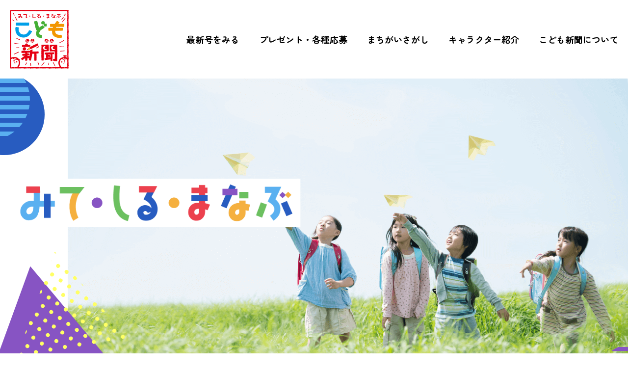

--- FILE ---
content_type: text/html; charset=UTF-8
request_url: https://www.kodomo-shinbun.jp/
body_size: 4049
content:
<!DOCTYPE html>
<html lang="ja" prefix="og: https://ogp.me/ns#">
<head>
	<!-- Google Tag Manager -->
<script>(function(w,d,s,l,i){w[l]=w[l]||[];w[l].push({'gtm.start':
new Date().getTime(),event:'gtm.js'});var f=d.getElementsByTagName(s)[0],
j=d.createElement(s),dl=l!='dataLayer'?'&l='+l:'';j.async=true;j.src=
'https://www.googletagmanager.com/gtm.js?id='+i+dl;f.parentNode.insertBefore(j,f);
})(window,document,'script','dataLayer','GTM-T9RNKJ56');</script>
<!-- End Google Tag Manager -->	<meta charset="UTF-8">
	<meta http-equiv="X-UA-Compatible" content="IE=edge">
	<meta name="viewport" content="width=device-width, initial-scale=1">
	<meta name="description" content="こども新聞は東海3県在住の小学生向けの新聞です。毎日新聞社が発行しています。">
	<meta name="keywords" content="毎日新聞,みて・しる・まなぶ こども新聞,ぴぴりん,小学生,東海3県">

	<meta property="og:site_name" content="こども新聞">
	<meta property="og:type" content="website">
	<meta property="og:title" content="こども新聞（しんぶん）中部版- みて・しる・まなぶ">
	<meta property="og:description" content="こども新聞は東海3県在住の小学生向けの新聞です。毎日新聞社が発行しています。">
	<meta property="og:url" content="https://www.kodomo-shinbun.jp/">
	<meta property="og:image" content="https://www.kodomo-shinbun.jp/assets/img/common/ogp.png">

	<link rel="icon" href="/favicon.ico">
	<link rel="stylesheet" href="/assets/css/reset.css">
	<link rel="stylesheet" href="/assets/css/common.css">
	<link rel="stylesheet" href="/assets/css/modal.css">
	<link rel="stylesheet" href="/assets/css/top.css">

	<script src="https://code.jquery.com/jquery-3.7.1.min.js"></script>
	<script src="/assets/js/common.js"></script>
	<script src="/assets/js/modal.js"></script>

	<title>こども新聞（しんぶん）中部版- みて・しる・まなぶ</title>
</head>
<body>
	<!-- Google Tag Manager (noscript) -->
<noscript><iframe src="https://www.googletagmanager.com/ns.html?id=GTM-T9RNKJ56"
height="0" width="0" style="display:none;visibility:hidden"></iframe></noscript>
<!-- End Google Tag Manager (noscript) -->
	<header>
	<p><a href="/"><img src="/assets/img/common/logo_kodomo.svg" alt="みて・しる・まなぶ こども新聞"></a></p>
	<div class="menu-trigger">
		<span></span>
		<span></span>
		<span></span>
	</div>
	<nav>
		<ul>
			<li class="sp pcS"><a href="/">トップ</a></li>
			<li><a href="/#latestArea">最新号をみる</a></li>
			<li><a href="/#applyArea">プレゼント・各種応募</a></li>
			<li><a href="/#differenceFindArea">まちがいさがし</a></li>
			<li><a href="/#characterArea">キャラクター紹介</a></li>
			<li><a href="/#aboutArea">こども新聞について</a></li>
		</ul>
	</nav>
</header>
	<main>
		<div class="kvArea">
			<figure><img src="/assets/img/top/kv_sp.png" alt=""></figure>
			<div class="h1Wrap">
				<h1><img src="/assets/img/top/kv_title.png" alt="みて・しる・まなぶ"></h1>
				<div class="bgDec_01"><span></span><span></span></div>
				<div class="bgDec_02"><span></span><span></span></div>
			</div>
		</div><!-- end kvArea -->

		<section class="latestArea bgWhite" id="latestArea">
			<div class="cont">
				<p><a href="/2025_winter/" target="_blank"><img src="/2025_winter/img/2025_winter_01.jpg" alt="2025ふゆ号を読む"></a></p>
				<div>
					<h2>こども新聞<br>中部版<br>「2025 ふゆ」号<br>WEB版公開中</h2>
					<p class="btnWrap"><a class="btn arrow" href="/2025_winter/" target="_blank">最新号を読む</a></p>
					<p><a class="textLink_01 arrow" href="/backnumber/">バックナンバーはこちら</a></p>
				</div>
			</div><!-- end .cont -->

			<div class="bgDec_03"><span></span><span></span></div>
			<div class="bgDec_04"><span></span><span></span></div>
		</section><!-- end .latestArea -->

		<section class="applyArea bgGray_01" id="applyArea">
			<div class="cont">
				<p class="h2_before">Present</p>
				<h2>プレゼントなど各種応募</h2>
				<!-- <p class="h2_after">2025 ふゆ</p> -->

				<p class="close">
					現在、募集中のプレゼント企画などは<br class="sp">ございません。<br>
					次回のプレゼント企画にも、<br class="sp">ぜひご期待ください。
				</p>

				<!-- <p class="secLead">
					毎号、素敵なプレゼントなどをご用意しています。<br>
					応募フォームから応募してください。
				</p> -->

				<!-- <ul>
					<li>
						<a href="/form/think/">
							<p>お楽しみプレゼント</p>
							<p>応募締切<strong>1/13</strong>（火）</p>
							<p class="btnWrap"><span class="btn arrow">応募する</span></p>
						</a>
					</li>

					<li>
						<a href="/form/fishing/">
							<p>フィッシング遊</p>
							<p>応募締切<strong>1/13</strong>（火）</p>
							<p class="btnWrap"><span class="btn arrow">応募する</span></p>
						</a>
					</li>

					<li>
						<a href="/form/sdgs/">
							<p>SDGsワークショップ</p>
							<p>応募締切<strong>12/23</strong>（月）</p>
							<p class="btnWrap"><span class="btn arrow">応募する</span></p>
						</a>
					</li>
				</ul> -->

			</div><!-- end cont -->

			<div class="bgDec_05"><span></span><span></span></div>
			<div class="bgDec_06"><span></span><span></span></div>
		</section><!-- end .applyArea -->

		<section class="differenceFindArea bgWhite" id="differenceFindArea">
			<div class="cont">
				<p class="h2_before">Spot the difference</p>
				<h2>まちがいさがし</h2>
				<p class="h2_after">2025 ふゆ</p>

				<!-- <p class="secLead">まちがいさがしのこたえは、<br>2026年1月14日（水）に発表します。</p> -->

				<p class="secLead">まちがいさがしのこたえはこちら。</p>

				<dl>
					<div>
						<dt>正しい</dt>
						<dd><figure><img src="/assets/img/top/differenceFind_ture.png" alt=""></figure></dd>
					</div>

					<div>
						<dt>まちがいのこたえ</dt>
						<dd>
							<figure><img src="/assets/img/top/differenceFind_false.png" alt=""></figure>
							<p class="btnWrap"><span class="btn zoom modalOpen" data-target="df_false">画像を拡大する</span></p>
						</dd>
					</div>
				</dl>
			</div><!-- end .cont -->

			<div class="bgDec_07"><span></span><span></span></div>
			<div class="bgDec_08"><span></span><span></span></div>
		</section><!-- end .differenceFindArea -->

		<section class="characterArea bgGray_02" id="characterArea">
			<div class="cont">
				<p class="h2_before">Character introduction</p>
				<h2>キャラクター紹介</h2>

				<p class="secLead">宇宙からやってきた、ぴぴりんと仲間たち。</p>

				<ul>
					<li>
						<p>金星から</p>
						<figure><img src="/assets/img/top/char_pipirin.png" alt=""></figure>
						<p>ぴぴりん</p>
						<p>ピピっと情報をキャッチ、特ダネ記者になるよ！<br>みんなのお便りを待ってま〜す！</p>
					</li>
					<li>
						<p>火星から</p>
						<figure><img src="/assets/img/top/char_faizu.png" alt=""></figure>
						<p>ふぁいず</p>
						<p>元気いっぱい、体を動かすのが大好きさ。<br>スポーツ記事ならまかせとけ！</p>
					</li>
					<li>
						<p>月から</p>
						<figure><img src="/assets/img/top/char_mutan.png" alt=""></figure>
						<p>むうたん</p>
						<p>読書に映画、ファッション・・・趣味も興味も<br>いっぱい！生活文化を担当しま〜す。</p>
					</li>
					<li>
						<p>土星から</p>
						<figure><img src="/assets/img/top/char_dotan.png" alt=""></figure>
						<p>どうたん</p>
						<p>知りたがりで、ちょっぴり食いしん坊。<br>地球のおいしそうなもの、見つけたいな。</p>
					</li>
					<li>
						<p>木星から</p>
						<figure><img src="/assets/img/top/char_kigirin.png" alt=""></figure>
						<p>きぎりん</p>
						<p>自然が大好き、頭の木には鳥が住んでるんだよ。<br>環境問題を勉強したいな。</p>
					</li>
					<li>
						<p>水星から</p>
						<figure><img src="/assets/img/top/char_suizu.png" alt=""></figure>
						<p>すいず</p>
						<p>落ち着いて見えるけど、走るの速いんだ。<br>みんなのまとめ役かな、と思っています。</p>
					</li>
				</ul>

			</div><!-- end cont -->

			<div class="bgDec_09"><span></span><span></span></div>
			<div class="bgDec_10"><span></span><span></span></div>
		</section><!-- end .characterArea -->

		<section class="aboutArea bgWhite" id="aboutArea">
			<div class="cont">
				<p class="h2_before">About the Kodomo Shinbun</p>
				<h2>こども新聞について</h2>

				<div class="flexWrap">
					<div>
						<p>
							東海3県の小学生60万人以上の手元に届く新聞。<br>
							「こども新聞」中部版は2009年の創刊以来、愛知・岐阜・三重県の公立小学校で児童に配布しています。小学生の皆さんが「休み」を有意義に過ごしてもらうため春・夏・冬の年間3回発行しています。ニュースの解説や読書・映画で教養アップなど盛りだくさんの内容で、「読んでもらえる」質の高い媒体として評価されています。
						</p>
					</div>

					<figure>
						<img src="/2025_winter/img/2025_winter_03.jpg" alt="">
						<img src="/2025_winter/img/2025_winter_02.jpg" alt="">
						<img src="/2025_winter/img/2025_winter_01.jpg" alt="">
					</figure>
				</div>

				<p>
					<br>
					「こども新聞」は中部の他、<a class="textLink_02" href="https://kodomo-shimbun.jp/" target="_blank">首都圏</a>（東京都、神奈川県、千葉県、さいたま市）、北海道、福岡市、宮崎市でも発行しています。<br>
					「こども新聞」首都圏版のウェブサイトはこちら&emsp;<br class="sp"><a class="textLink_02" href="https://kodomo-shimbun.jp/" target="_blank">https://kodomo-shimbun.jp/</a>
				</p>
			</div><!-- end .cont -->

			<div class="bgDec_11"><span></span><span></span></div>
			<div class="bgDec_12"><span></span><span></span></div>
		</section><!-- end .aboutArea -->
	</main>

	<footer>
	<div class="cont">
		<ul>
			<li><a href="https://www.mainichi.co.jp/database/copyright.html" target="_blank">著作権について</a></li>
			<li><a href="https://www.mainichi.co.jp/contact/personal_information.html" target="_blank">個人情報について</a></li>
			<li><a href="https://mainichi.jp/" target="_blank">毎日新聞デジタル</a></li>
			<li><a href="https://kodomo-shimbun.jp/" target="_blank">こども新聞首都圏版</a></li>
		</ul>

		<p><small>「こども新聞」掲載の記事・写真・図表などの無断転載を禁止します。著作権は、毎日新聞社またはその情報提供者に属します。</small></p>
		<p><small>Copyright THE MAINICHI NEWSPAPERS. All rights reserved.</small></p>
	</div><!-- end .cont -->
</footer>

<p class="toTop"></p>
	<!-- モーダルの中身 -->
	<div class="modalWp df_false" data-target="df_false"></div>
	<div class="modal df_false">
		<figure><img src="/assets/img/top/differenceFind_false.png" alt=""></figure>
		<div class="modalClose" data-target="df_false"></div>
	</div><!-- end .modal -->
</body>
</html>

--- FILE ---
content_type: text/css
request_url: https://www.kodomo-shinbun.jp/assets/css/common.css
body_size: 4620
content:
@import url("https://fonts.googleapis.com/css2?family=Zen+Maru+Gothic:wght@500;700;900&display=swap");@import url("https://fonts.googleapis.com/css2?family=Oswald:wght@500&display=swap");@import url("https://fonts.googleapis.com/css2?family=Noto+Sans&family=Noto+Sans+JP&display=swap");@font-face{font-family:"icomoon";src:url("/assets/fonts/icomoon.eot?9b6by0");src:url("/assets/fonts/icomoon.eot?9b6by0#iefix") format("embedded-opentype"),url("/assets/fonts/icomoon.ttf?9b6by0") format("truetype"),url("/assets/fonts/icomoon.woff?9b6by0") format("woff"),url("/assets/fonts/icomoon.svg?9b6by0#icomoon") format("svg");font-weight:normal;font-style:normal;font-display:block}body{width:100%;height:auto;-webkit-box-sizing:border-box;box-sizing:border-box;color:#000;font-size:3.90625vw;font-family:"Zen Maru Gothic",serif;font-weight:700;position:relative;line-height:1.8}img{width:100%}a{color:inherit;text-decoration:none}ol,ul{list-style:none}.pc{display:none}.pcW{display:none}.pcS{display:none}.sp{display:block}.cont{width:94%;margin:0 auto;-webkit-box-sizing:border-box;box-sizing:border-box;position:relative}main{margin-bottom:13.0208333333vw;overflow:hidden;position:relative}section{position:relative}figure{line-height:0}header{width:100%;padding:1.3020833333vw 3%;-webkit-box-sizing:border-box;box-sizing:border-box;position:fixed;top:0;display:-webkit-box;display:-ms-flexbox;display:flex;-webkit-box-pack:justify;-ms-flex-pack:justify;justify-content:space-between;-webkit-box-align:center;-ms-flex-align:center;align-items:center}header>p{width:11.1979166667vw;line-height:0}header.narrow{background-color:#fff}.menu-trigger{width:9.8958333333vw;height:8.3333333333vw;vertical-align:middle;cursor:pointer;-webkit-transform:translateX(0);transform:translateX(0);-webkit-transition:-webkit-transform 0.5s;transition:-webkit-transform 0.5s;transition:transform 0.5s;transition:transform 0.5s,-webkit-transform 0.5s;position:relative}.menu-trigger span{display:inline-block;-webkit-box-sizing:border-box;box-sizing:border-box;position:absolute;left:0;width:100%;height:1.0416666667vw;background-color:#285cc0;-webkit-transition:all 0.5s;transition:all 0.5s}.menu-trigger span:first-of-type{top:0}.menu-trigger span:nth-of-type(2){top:50%;-webkit-transform:translateY(-50%);transform:translateY(-50%)}.menu-trigger span:nth-of-type(3){width:60%;bottom:0}.menu-trigger.active span{background-color:#fff}.menu-trigger.active span:first-of-type{-webkit-transform:translateY(3.6458333333vw) rotate(-45deg);transform:translateY(3.6458333333vw) rotate(-45deg)}.menu-trigger.active span:nth-of-type(2){opacity:0}.menu-trigger.active span:nth-of-type(3){width:100%;-webkit-transform:translateY(-3.6458333333vw) rotate(45deg);transform:translateY(-3.6458333333vw) rotate(45deg)}nav{width:100%;height:100vh;padding-top:26.0416666667vw;background-color:#285cc0;position:fixed;top:0;right:0;-webkit-transform:translate(100%);transform:translate(100%);-webkit-transition:all 0.5s;transition:all 0.5s}nav ul{width:-webkit-fit-content;width:-moz-fit-content;width:fit-content;margin:auto}nav ul li{margin-bottom:3.90625vw;font-size:5.2083333333vw;text-align:center}nav ul li a{color:#fff}@media (hover:hover){nav ul li a{-webkit-transition:ease 0.3s;transition:ease 0.3s}nav ul li a:hover{color:#ffff64}}nav.open{-webkit-transform:translateZ(0);transform:translateZ(0)}.btnWrap{border-radius:13.0208333333vw;overflow:hidden}.btn{display:block;margin-left:auto;margin-right:auto;padding:3.6458333333vw 4.9479166667vw 3.6458333333vw 2.34375vw;-webkit-box-sizing:border-box;box-sizing:border-box;text-align:center;line-height:1.5;color:#fff;border:0.5208333333vw solid #ec414e;border-radius:13.0208333333vw;position:relative}.btn:before{width:110%;height:110%;content:"";background-color:#ec414e;position:absolute;top:-5%;right:-5%;-webkit-transition:ease 0.4s;transition:ease 0.4s;z-index:-1}.btn:after{position:absolute;top:50%;-webkit-transform:translateY(-50%);transform:translateY(-50%);right:5.2083333333vw;-webkit-transition:ease 0.4s;transition:ease 0.4s}.btn.arrow:after{font-family:"icomoon"!important;speak:never;font-style:normal;font-weight:normal;font-variant:normal;text-transform:none;line-height:1;-webkit-font-smoothing:antialiased;-moz-osx-font-smoothing:grayscale;content:"\e900"}.btn.link:after{font-family:"icomoon"!important;speak:never;font-style:normal;font-weight:normal;font-variant:normal;text-transform:none;line-height:1;-webkit-font-smoothing:antialiased;-moz-osx-font-smoothing:grayscale;content:"\e902"}.btn.zoom:after{font-family:"icomoon"!important;speak:never;font-style:normal;font-weight:normal;font-variant:normal;text-transform:none;line-height:1;-webkit-font-smoothing:antialiased;-moz-osx-font-smoothing:grayscale;content:"\e903"}.btn.arrowBack{padding:3.90625vw 2.6041666667vw 3.90625vw 5.2083333333vw}.btn.arrowBack:after{font-family:"icomoon"!important;speak:never;font-style:normal;font-weight:normal;font-variant:normal;text-transform:none;line-height:1;-webkit-font-smoothing:antialiased;-moz-osx-font-smoothing:grayscale;content:"\e900";right:auto;left:5.2083333333vw;-webkit-transform:translateY(-50%) rotate(180deg);transform:translateY(-50%) rotate(180deg)}@media (hover:hover){.btn{-webkit-transition:ease 0.4s;transition:ease 0.4s}.btn:hover{color:#ec414e}.btn:hover:before{width:0}.btn:hover:after{color:#ec414e}}.textLink_01{padding-right:5.2083333333vw;position:relative}.textLink_01:before{width:0;height:0.2604166667vw;content:"";background-color:#000;position:absolute;bottom:0;left:0}.textLink_01:after{position:absolute;right:0;bottom:0.5208333333vw}.textLink_01.arrow:after{font-family:"icomoon"!important;speak:never;font-style:normal;font-weight:normal;font-variant:normal;text-transform:none;line-height:1;-webkit-font-smoothing:antialiased;-moz-osx-font-smoothing:grayscale;content:"\e900"}.textLink_01.link:after{font-family:"icomoon"!important;speak:never;font-style:normal;font-weight:normal;font-variant:normal;text-transform:none;line-height:1;-webkit-font-smoothing:antialiased;-moz-osx-font-smoothing:grayscale;content:"\e902"}.textLink_01.zoom:after{font-family:"icomoon"!important;speak:never;font-style:normal;font-weight:normal;font-variant:normal;text-transform:none;line-height:1;-webkit-font-smoothing:antialiased;-moz-osx-font-smoothing:grayscale;content:"\e903"}@media (hover:hover){.textLink_01:before{-webkit-transition:ease 0.3s;transition:ease 0.3s}.textLink_01:hover:before{width:100%}}.textLink_02{color:#ec414e;text-decoration:underline}@media (hover:hover){.textLink_02{-webkit-transition:ease 0.3s;transition:ease 0.3s}.textLink_02:hover{color:#5ab0f0}}.red{color:#ec414e}[class*=bgDec_]{position:absolute}[class*=bgDec_] span{display:block;-webkit-animation-duration:1s;animation-duration:1s;-webkit-animation-fill-mode:both;animation-fill-mode:both;-webkit-animation:leSnake 3s ease-in-out;animation:leSnake 3s ease-in-out;-webkit-animation-iteration-count:infinite;animation-iteration-count:infinite}[class*=bgDec_] span:first-child{-webkit-animation-delay:400ms;animation-delay:400ms}[class*=bgDec_] span:nth-child(2){position:absolute}@-webkit-keyframes leSnake{0%,to{translate:0 0}50%{translate:0 -3.90625vw}}@keyframes leSnake{0%,to{translate:0 0}50%{translate:0 -3.90625vw}}.bgDec_01 span:first-child,.bgDec_01 span:nth-child(2){width:21.3541666667vw;height:21.3541666667vw;border-radius:50%}.bgDec_01 span:first-child{background-color:#285cc0}.bgDec_01 span:nth-child(2){background-image:repeating-linear-gradient(0deg,transparent,transparent 1.171875vw,1.171875vw,#5ab0f0 2.34375vw);top:-3.90625vw;left:-3.90625vw}.bgDec_02 span:first-child,.bgDec_02 span:nth-child(2){width:33.8541666667vw;height:calc(33.8541666667vw / 2 * 1.7320508076);clip-path:polygon(50% 0%,0% 100%,100% 100%);-webkit-transform:rotate(-10deg);transform:rotate(-10deg)}.bgDec_02 span:first-child{background-color:#8754c3}.bgDec_02 span:nth-child(2){background-image:radial-gradient(#ffff64 20%,transparent 20%),radial-gradient(#ffff64 20%,transparent 20%);background-size:3.90625vw 3.90625vw;background-position:0 0,1.953125vw 1.953125vw;top:-3.90625vw;left:6.5104166667vw}.bgDec_03 span:first-child,.bgDec_03 span:nth-child(2){width:41.6666666667vw;height:41.6666666667vw;clip-path:circle(50%);-webkit-mask-image:radial-gradient(transparent 30%,black 30%);mask-image:radial-gradient(transparent 30%,black 30%)}.bgDec_03 span:first-child{background-color:#6cc060}.bgDec_03 span:nth-child(2){background-image:repeating-linear-gradient(0deg,transparent,transparent 1.0416666667vw,1.0416666667vw,#8754c3 2.0833333333vw);top:-3.90625vw;left:-3.90625vw}.bgDec_04 span:first-child,.bgDec_04 span:nth-child(2){width:14.3229166667vw;height:14.3229166667vw;border-radius:50%}.bgDec_04 span:first-child{background-color:#6cc060}.bgDec_04 span:nth-child(2){background-image:radial-gradient(#ec414e 20%,transparent 20%),radial-gradient(#ec414e 20%,transparent 20%);background-size:2.6041666667vw 2.6041666667vw;background-position:0 0,1.3020833333vw 1.3020833333vw;top:-2.6041666667vw;left:-2.6041666667vw}.bgDec_05 span:first-child,.bgDec_05 span:nth-child(2){width:33.8541666667vw;height:calc(33.8541666667vw / 2 * 1.7320508076);clip-path:polygon(50% 0%,0% 100%,100% 100%);-webkit-transform:rotate(30deg);transform:rotate(30deg)}.bgDec_05 span:first-child{background-color:#f5b03f}.bgDec_05 span:nth-child(2){background-image:repeating-linear-gradient(0deg,transparent,transparent 1.0416666667vw,1.0416666667vw,#5ab0f0 2.0833333333vw);top:1.3020833333vw;right:-7.8125vw}.bgDec_06 span:first-child,.bgDec_06 span:nth-child(2){width:23.4375vw;height:23.4375vw;border-radius:0% 100% 45% 55%/0% 55% 45% 100%;-webkit-transform:rotate(45deg);transform:rotate(45deg)}.bgDec_06 span:first-child{background-color:#285cc0}.bgDec_06 span:nth-child(2){background-image:repeating-linear-gradient(-45deg,transparent,transparent 1.0416666667vw,1.0416666667vw,#ffff64 2.0833333333vw);top:-3.90625vw;left:6.5104166667vw}.bgDec_07 span:first-child,.bgDec_07 span:nth-child(2){width:25vw;height:25vw;-webkit-transform:rotate(45deg);transform:rotate(45deg)}.bgDec_07 span:first-child{background-color:#285cc0}.bgDec_07 span:nth-child(2){background-image:repeating-linear-gradient(-45deg,transparent,transparent 1.171875vw,1.171875vw,#5ab0f0 2.34375vw);top:0vw;right:-5.2083333333vw}.bgDec_08 span:first-child,.bgDec_08 span:nth-child(2){width:27.34375vw;height:27.34375vw;border-radius:50%}.bgDec_08 span:first-child{background-color:#ffff64}.bgDec_08 span:nth-child(2){background-image:radial-gradient(#f5b03f 20%,transparent 20%),radial-gradient(#f5b03f 20%,transparent 20%);background-size:3.90625vw 3.90625vw;background-position:0 0,1.953125vw 1.953125vw;top:-3.90625vw;left:-5.2083333333vw}.bgDec_09 span:first-child,.bgDec_09 span:nth-child(2){width:41.6666666667vw;height:41.6666666667vw;clip-path:circle(50%);-webkit-mask-image:radial-gradient(transparent 30%,black 30%);mask-image:radial-gradient(transparent 30%,black 30%)}.bgDec_09 span:first-child{background-color:#ffff64}.bgDec_09 span:nth-child(2){background-image:repeating-linear-gradient(0deg,transparent,transparent 1.0416666667vw,1.0416666667vw,#8754c3 2.0833333333vw);top:-3.90625vw;left:-3.90625vw}.bgDec_10 span:first-child,.bgDec_10 span:nth-child(2){width:23.4375vw;height:23.4375vw;border-radius:0% 100% 45% 55%/0% 55% 45% 100%;-webkit-transform:rotate(45deg);transform:rotate(45deg)}.bgDec_10 span:first-child{background-color:#8754c3}.bgDec_10 span:nth-child(2){background-image:repeating-linear-gradient(-45deg,transparent,transparent 1.0416666667vw,1.0416666667vw,#6cc060 2.0833333333vw);top:-3.90625vw;left:6.5104166667vw}.bgDec_11 span:first-child,.bgDec_11 span:nth-child(2){width:37.7604166667vw;height:calc(37.7604166667vw / 2 * 1.7320508076);clip-path:polygon(50% 0%,0% 100%,100% 100%);-webkit-transform:rotate(30deg);transform:rotate(30deg)}.bgDec_11 span:first-child{background-color:#ffff64}.bgDec_11 span:nth-child(2){background-image:radial-gradient(#8754c3 20%,transparent 20%),radial-gradient(#8754c3 20%,transparent 20%);background-size:2.6041666667vw 2.6041666667vw;background-position:0 0,1.3020833333vw 1.3020833333vw;top:-1.3020833333vw;right:-7.8125vw}.bgDec_12 span:first-child,.bgDec_12 span:nth-child(2){width:29.9479166667vw;height:29.9479166667vw}.bgDec_12 span:first-child{background-color:#285cc0}.bgDec_12 span:nth-child(2){background-image:repeating-linear-gradient(45deg,transparent,transparent 1.171875vw,1.171875vw,#ffff64 2.34375vw);top:5.2083333333vw;right:-5.2083333333vw}.bgWhite{padding:13.0208333333vw 0}[class*=bgGray_]{min-height:42vw;padding:26.0416666667vw 0 39.0625vw;position:relative;background:linear-gradient(180deg,transparent 0%,transparent calc(24vw - 1px),#f2f2f2 calc(24vw - 1px),#f2f2f2 calc(100% - 16vw + 1px),transparent calc(100% - 16vw + 1px),transparent 100%)}[class*=bgGray_]:before{width:130vw;height:40vw;content:"";background-color:#f2f2f2;position:absolute;left:50%;-webkit-transform:translateX(-50%);transform:translateX(-50%);top:0}[class*=bgGray_]:after{width:110vw;height:20vw;content:"";background-color:#f2f2f2;position:absolute;left:50%;-webkit-transform:translateX(-50%);transform:translateX(-50%);bottom:0}.bgGray_01:before{border-radius:100% 0% 0% 0%/100% 0% 0% 0%;clip-path:polygon(0 0,100% 0,100% 60%,0 60%)}.bgGray_01:after{border-radius:0% 0% 100% 0%/0% 0% 100% 0%;clip-path:polygon(0 20%,100% 20%,100% 100%,0 100%)}.bgGray_02:before{border-radius:0% 100% 0% 0%/0% 100% 0% 0%;clip-path:polygon(0 0,100% 0,100% 60%,0 60%)}.bgGray_02:after{border-radius:0% 0% 0% 100%/0% 0% 0% 100%;clip-path:polygon(0 20%,100% 20%,100% 100%,0 100%)}footer{padding:7.8125vw 0 3.90625vw;font-family:"Noto Sans JP",serif;font-size:2.8645833333vw;font-weight:400;border-top:0.2604166667vw solid #e0e0e0}footer ul{margin-bottom:7.8125vw;display:-webkit-box;display:-ms-flexbox;display:flex;-ms-flex-wrap:wrap;flex-wrap:wrap}footer ul li{width:33.3333333333%}@media (hover:hover){footer ul li a{-webkit-transition:ease 0.3s;transition:ease 0.3s}footer ul li a:hover{color:#ec414e}}footer ul li:not(:last-child){margin-bottom:1.3020833333vw}footer p{text-align:center}.toTop{width:13.0208333333vw;height:13.0208333333vw;position:fixed;right:2.6041666667vw;bottom:2.6041666667vw;background-color:#285cc0;border-radius:50%}@media (hover:hover){.toTop:hover{cursor:pointer}.toTop:hover:before{width:100%;height:100%;content:"";border:0.2604166667vw solid #285cc0;border-radius:50%;opacity:1;position:absolute;top:50%;left:50%;-webkit-transform:translate(-50%,-50%);transform:translate(-50%,-50%);-webkit-animation:0.5s toTopAnime forwards;animation:0.5s toTopAnime forwards}}.toTop:after{font-family:"icomoon"!important;speak:never;font-style:normal;font-weight:normal;font-variant:normal;text-transform:none;line-height:1;-webkit-font-smoothing:antialiased;-moz-osx-font-smoothing:grayscale;content:"\e900";font-size:5.2083333333vw;color:#ffff64;position:absolute;top:50%;left:50%;-webkit-transform:translate(-50%,-50%);transform:translate(-50%,-50%);-webkit-transform:translate(-50%,-50%) rotate(-90deg);transform:translate(-50%,-50%) rotate(-90deg)}@-webkit-keyframes toTopAnime{0%{-webkit-transform:translate(-50%,-50%) scale(0);transform:translate(-50%,-50%) scale(0)}to{-webkit-transform:translate(-50%,-50%) scale(1.5);transform:translate(-50%,-50%) scale(1.5);opacity:0}}@keyframes toTopAnime{0%{-webkit-transform:translate(-50%,-50%) scale(0);transform:translate(-50%,-50%) scale(0)}to{-webkit-transform:translate(-50%,-50%) scale(1.5);transform:translate(-50%,-50%) scale(1.5);opacity:0}}header{z-index:900}.menu-trigger{z-index:910}.cont{z-index:300}[class*=bgDec]{z-index:200}.btn{z-index:10}.toTop{z-index:800}.modal,.modalClose,.modalWp{z-index:1000}@media (min-width:768px){body{font-size:16px}.sp{display:none}.pcW{display:none}.pcS{display:block}.pc{display:block}.cont{max-width:1000px;-webkit-box-sizing:border-box;box-sizing:border-box}main{margin-bottom:6.25rem}header{padding:0.625rem 1.25rem;background-color:#fff}header>p{width:4.375rem}.menu-trigger{width:3.5rem;height:2.75rem}.menu-trigger span{height:0.375rem}.menu-trigger.active span:first-of-type{-webkit-transform:translateY(1.1875rem) rotate(-45deg);transform:translateY(1.1875rem) rotate(-45deg)}.menu-trigger.active span:nth-of-type(3){-webkit-transform:translateY(-1.1875rem) rotate(45deg);transform:translateY(-1.1875rem) rotate(45deg)}nav{padding-top:10rem}nav ul li{margin-bottom:1.625rem;font-size:1.625rem}.btn{padding:0.9375rem 2.4375rem 0.9375rem 1.8125rem;border-radius:6.25rem;border-width:0.125rem}.btn:after{right:1.25rem}.btn.arrowBack{padding:1rem 1.875rem 1rem 2.5rem}.btn.arrowBack:after{left:1.25rem}.textLink_01{padding-right:1.5rem}.textLink_01:before{height:0.0625rem}.textLink_01:after{bottom:0.1875rem}[class*=bgDec_] span{-webkit-animation:leSnake_PC 3s ease-in-out;animation:leSnake_PC 3s ease-in-out;-webkit-animation-iteration-count:infinite;animation-iteration-count:infinite}@-webkit-keyframes leSnake_PC{0%,to{translate:0 0}50%{translate:0 -1.875rem}}@keyframes leSnake_PC{0%,to{translate:0 0}50%{translate:0 -1.875rem}}.bgDec_01 span:first-child,.bgDec_01 span:nth-child(2){width:10.25rem;height:10.25rem}.bgDec_01 span:nth-child(2){background-image:repeating-linear-gradient(0deg,transparent,transparent 0.5625rem,0.5625rem,#5ab0f0 1.125rem);top:-1.875rem;left:-1.875rem}.bgDec_02 span:first-child,.bgDec_02 span:nth-child(2){width:14.375rem;height:calc(14.375rem / 2 * 1.7320508076)}.bgDec_02 span:nth-child(2){background-size:1.875rem 1.875rem;background-position:0 0,0.9375rem 0.9375rem;top:-1.875rem;left:3.125rem}.bgDec_03 span:first-child,.bgDec_03 span:nth-child(2){width:20rem;height:20rem;clip-path:circle(50%);-webkit-mask-image:radial-gradient(transparent 30%,black 30%);mask-image:radial-gradient(transparent 30%,black 30%)}.bgDec_03 span:first-child{background-color:#6cc060}.bgDec_03 span:nth-child(2){position:absolute;content:"";background-image:repeating-linear-gradient(0deg,transparent,transparent 0.5rem,0.5rem,#8754c3 1rem);top:-1.875rem;left:-1.875rem}.bgDec_04 span:first-child,.bgDec_04 span:nth-child(2){width:6.875rem;height:6.875rem;border-radius:50%}.bgDec_04 span:first-child{background-color:#6cc060}.bgDec_04 span:nth-child(2){position:absolute;content:"";background-image:radial-gradient(#ec414e 20%,transparent 20%),radial-gradient(#ec414e 20%,transparent 20%);background-size:1.25rem 1.25rem;background-position:0 0,0.625rem 0.625rem;top:-1.25rem;left:-1.25rem}.bgDec_05 span:first-child,.bgDec_05 span:nth-child(2){width:16.25rem;height:calc(16.25rem / 2 * 1.7320508076)}.bgDec_05 span:nth-child(2){background-image:repeating-linear-gradient(0deg,transparent,transparent 0.5rem,0.5rem,#5ab0f0 1rem);top:0.625rem;right:-3.75rem}.bgDec_06 span:first-child,.bgDec_06 span:nth-child(2){width:15.625rem;height:15.625rem}.bgDec_06 span:nth-child(2){background-image:repeating-linear-gradient(-45deg,transparent,transparent 0.5rem,0.5rem,#ffff64 1rem);top:-1.875rem;left:3.125rem}.bgDec_07 span:first-child,.bgDec_07 span:nth-child(2){width:12rem;height:12rem}.bgDec_07 span:nth-child(2){background-image:repeating-linear-gradient(-45deg,transparent,transparent 0.5625rem,0.5625rem,#5ab0f0 1.125rem);top:0rem;right:-2.5rem}.bgDec_08 span:first-child,.bgDec_08 span:nth-child(2){width:13.125rem;height:13.125rem}.bgDec_08 span:nth-child(2){background-image:radial-gradient(#f5b03f 20%,transparent 20%),radial-gradient(#f5b03f 20%,transparent 20%);background-size:1.875rem 1.875rem;background-position:0 0,0.9375rem 0.9375rem;top:-1.875rem;left:-2.5rem}.bgDec_09 span:first-child,.bgDec_09 span:nth-child(2){width:20rem;height:20rem}.bgDec_09 span:nth-child(2){background-image:repeating-linear-gradient(0deg,transparent,transparent 0.5rem,0.5rem,#8754c3 1rem);top:-1.875rem;left:-1.875rem}.bgDec_10 span:first-child,.bgDec_10 span:nth-child(2){width:11.25rem;height:11.25rem}.bgDec_10 span:nth-child(2){background-image:repeating-linear-gradient(-45deg,transparent,transparent 0.5rem,0.5rem,#6cc060 1rem);top:-1.875rem;left:3.125rem}.bgDec_11 span:first-child,.bgDec_11 span:nth-child(2){width:18.125rem;height:calc(18.125rem / 2 * 1.7320508076)}.bgDec_11 span:nth-child(2){background-image:radial-gradient(#8754c3 20%,transparent 20%),radial-gradient(#8754c3 20%,transparent 20%);background-size:1.25rem 1.25rem;background-position:0 0,0.625rem 0.625rem;top:-0.625rem;right:-3.75rem}.bgDec_12 span:first-child,.bgDec_12 span:nth-child(2){width:14.375rem;height:14.375rem}.bgDec_12 span:nth-child(2){background-image:repeating-linear-gradient(45deg,transparent,transparent 0.5625rem,0.5625rem,#ffff64 1.125rem);top:2.5rem;right:-2.5rem}.bgWhite{padding:6.25rem 0}[class*=bgGray_]{min-height:35vw;padding:12.5rem 0;background:linear-gradient(180deg,transparent 0%,transparent calc(18.4vw - 1px),#f2f2f2 calc(18.4vw - 1px),#f2f2f2 calc(100% - 16.5vw + 1px),transparent calc(100% - 16.5vw + 1px),transparent 100%)}[class*=bgGray_]:before{width:130vw;height:40vw}[class*=bgGray_]:after{width:110vw;height:25vw}.bgGray_01:before{border-radius:70% 30% 0% 0%/100% 40% 60% 0%;clip-path:polygon(0 0,100% 0,100% 46%,0 46%)}.bgGray_01:after{border-radius:0% 0% 70% 30%/57% 0% 100% 43%;clip-path:polygon(0 34%,100% 34%,100% 100%,0 100%)}.bgGray_02:before{border-radius:30% 70% 0% 0%/40% 100% 0% 60%;clip-path:polygon(0 0,100% 0,100% 46%,0 46%)}.bgGray_02:after{border-radius:0% 0% 30% 70%/0% 57% 44% 100%;clip-path:polygon(0 34%,100% 34%,100% 100%,0 100%)}footer{padding:2.5rem 0 1.25rem;font-size:0.75rem;border-top-width:0.0625rem}footer ul{margin-bottom:1.875rem;-webkit-box-pack:start;-ms-flex-pack:start;justify-content:flex-start}footer ul li{width:auto}footer ul li:not(:last-child){margin-bottom:0;margin-right:1.875rem}.toTop{width:3.75rem;height:3.75rem;right:1.25rem;bottom:1.25rem;border-radius:50%}}@media (min-width:768px) and (hover:hover){.toTop:hover:before{border-width:0.125rem}}@media (min-width:768px){.toTop:after{font-size:1.25rem}}@media (min-width:1080px){.pcS{display:none}.pcW{display:block}header{padding-top:1.25rem;padding-bottom:1.25rem;-webkit-transition:all 0.5s;transition:all 0.5s}header>p{width:7.5rem;-webkit-transition:all 0.5s;transition:all 0.5s}header.narrow{padding-top:0.625rem;padding-bottom:0.625rem}header.narrow>p{width:4.375rem}.menu-trigger{display:none}nav{width:auto;height:auto;position:relative;padding-top:0;background-color:transparent;top:auto;right:auto;-webkit-transform:translate(0);transform:translate(0)}nav ul{display:-webkit-box;display:-ms-flexbox;display:flex}nav ul li{margin-bottom:0;font-size:1.125rem}nav ul li a{color:#000}}@media (min-width:1080px) and (hover:hover){nav ul li a:hover{color:#ec414e}}@media (min-width:1080px){nav ul li:not(:last-child){margin-right:2.5rem}}@media (min-width:1300px){nav ul li:not(:last-child){margin-right:3.75rem}}
/*# sourceMappingURL=common.css.map */

--- FILE ---
content_type: text/css
request_url: https://www.kodomo-shinbun.jp/assets/css/modal.css
body_size: 388
content:
.modalOpen:hover{cursor: pointer;}

.modalWp{
	position: fixed;
	top: 50%;
	left: 50%;
	transform: translate(-50%, -50%);
	width: 100%;
	height: 100%;
	background-color: rgba(0, 0, 0, 0.6);
	display: none;
}
.modal{
/* 	padding: 4vw; */
	box-sizing: border-box;
	background: #fff;
	position: fixed;
	top: 50%;
	left: 50%;
	transform: translate(-50%, -50%);
	display: none;
}

.modal figure{
	width: 90vw;
}

.modalClose{
	position: absolute;
	top: -4.5vw;
	right: -3.5vw;
	width: calc(86vw / 9);
	height: calc(86vw / 9);
	background-color: #3c3c3c;
	border-radius: 50%;
	border: 0.4vw solid #fff;
}
.modalClose::before{
	width: 60%;
	height: 0.6vw;
	content: '';
	background-color: #fff;
	position: absolute;
	top: 50%;
	left: 50%;
	transform: translate(-50%, -50%) rotate(45deg);
}
.modalClose::after{
	width: 60%;
	height: 0.6vw;
	content: '';
	background-color: #fff;
	position: absolute;
	top: 50%;
	left: 50%;
	transform: translate(-50%, -50%) rotate(-45deg);
}

.modalClose:hover{cursor: pointer;}

.modalMovie{
	padding: 0;
	width: 90%;
	height: auto;
}

.modalMovie .movie-wrap {
	position: relative;
	padding-bottom: 56.25%; /*アスペクト比 16:9の場合の縦幅*/
	height: 0;
	overflow: hidden;
}

.modalMovie .movie-wrap iframe {
	position: absolute;
	top: 0;
	left: 0;
	width: 100%;
	height: 100%;
}


@media screen and (min-width: 768px) {
	.modal{
/* 		padding: 10px; */
	}

	.modal figure{
		width: 80vw;
		max-width: 1000px;
	}

	.modalClose{
		top: -16px;
		right: -16px;
		width: calc(86px / 2);
		height: calc(86px / 2);
		border-width: 2px;
		}
		.modalClose::before{
			height: 3px;
		}
		.modalClose::after{
			height: 3px;
		}

	.modalMovie{
		width: 80%;
	}
}/* end @media */


@media screen and (min-width: 1080px) {
	.modalMovie{
		width: 70%;
	}
}/* end @media */

--- FILE ---
content_type: text/css
request_url: https://www.kodomo-shinbun.jp/assets/css/top.css
body_size: 3452
content:
@import url("https://fonts.googleapis.com/css2?family=Zen+Maru+Gothic:wght@500;700;900&display=swap");@import url("https://fonts.googleapis.com/css2?family=Oswald:wght@500&display=swap");@import url("https://fonts.googleapis.com/css2?family=Noto+Sans&family=Noto+Sans+JP&display=swap");@font-face{font-family:"icomoon";src:url("/assets/fonts/icomoon.eot?9b6by0");src:url("/assets/fonts/icomoon.eot?9b6by0#iefix") format("embedded-opentype"),url("/assets/fonts/icomoon.ttf?9b6by0") format("truetype"),url("/assets/fonts/icomoon.woff?9b6by0") format("woff"),url("/assets/fonts/icomoon.svg?9b6by0#icomoon") format("svg");font-weight:normal;font-style:normal;font-display:block}main{margin-top:-14.3229166667vw}.h2_before:after,.h2_before:before{font-family:"icomoon"!important;speak:never;font-style:normal;font-weight:normal;font-variant:normal;text-transform:none;line-height:1;-webkit-font-smoothing:antialiased;-moz-osx-font-smoothing:grayscale;content:"\e901";font-size:5.7291666667vw;color:#285cc0;position:absolute;top:50%}.h2_before{width:-webkit-fit-content;width:-moz-fit-content;width:fit-content;margin:0 auto 1.3020833333vw;text-align:center;font-family:"Oswald",sans-serif;font-optical-sizing:auto;font-weight:500;font-style:normal;color:#adadad;position:relative}.h2_before:before{left:-9.1145833333vw;-webkit-transform:translateY(-40%) scale(-1,1);transform:translateY(-40%) scale(-1,1)}.h2_before:after{right:-9.1145833333vw;-webkit-transform:translateY(-40%);transform:translateY(-40%)}h2{margin-bottom:3.90625vw;font-size:7.1614583333vw;font-weight:900;text-align:center;line-height:1.5}.h2_after{width:-webkit-fit-content;width:-moz-fit-content;width:fit-content;margin:0 auto 3.90625vw;padding:0.5208333333vw 13.0208333333vw;text-align:center;font-size:5.2083333333vw;color:#285cc0;border-width:0.6510416667vw;border-style:solid;-o-border-image:linear-gradient(90deg,#285cc0 0%,#285cc0 2.6041666667vw,transparent 2.6041666667vw,transparent calc(100% - 2.6041666667vw),#285cc0 calc(100% - 2.6041666667vw),#285cc0 100%);border-image:-webkit-gradient(linear,left top,right top,from(#285cc0),color-stop(2.6041666667vw,#285cc0),color-stop(2.6041666667vw,transparent),color-stop(transparent),color-stop(#285cc0),to(#285cc0));border-image:linear-gradient(90deg,#285cc0 0%,#285cc0 2.6041666667vw,transparent 2.6041666667vw,transparent calc(100% - 2.6041666667vw),#285cc0 calc(100% - 2.6041666667vw),#285cc0 100%);border-image-slice:1}.secLead{margin-bottom:7.8125vw;text-align:center}.kvArea{position:relative}.kvArea figure{line-height:0}.kvArea .h1Wrap{position:absolute;left:0;top:62.5vw}.kvArea .h1Wrap h1{width:71.6145833333vw}.kvArea .h1Wrap .bgDec_01{top:-31.25vw;left:-3.90625vw}.kvArea .h1Wrap .bgDec_02{top:20.8333333333vw;left:-9.1145833333vw}.latestArea .cont>p{width:83.3333333333vw;margin:0 auto 7.8125vw;line-height:0}.latestArea .cont>p a{display:block;border:0.2604166667vw solid #e0e0e0}@media (hover:hover){.latestArea .cont>p a{-webkit-transition:ease 0.4s;transition:ease 0.4s}.latestArea .cont>p a:hover{-webkit-box-shadow:0 0 0.78125vw rgba(0,0,0,0.2);box-shadow:0 0 0.78125vw rgba(0,0,0,0.2)}}.latestArea .cont>div h2{margin-bottom:7.8125vw;font-size:9.6354166667vw;font-weight:700}.latestArea .cont>div p:first-of-type{width:74.21875vw;margin:0 auto 3.90625vw}.latestArea .cont>div p:nth-of-type(2){text-align:center;font-weight:900}.latestArea .bgDec_03{top:-5.2083333333vw;right:-18.2291666667vw}.latestArea .bgDec_04{top:123.6979166667vw;left:-2.6041666667vw}.applyArea .close{margin-top:7.8125vw;padding:6.5104166667vw 3.90625vw;text-align:center;background-color:#fff;border-radius:0 6.5104166667vw 0 6.5104166667vw;-webkit-box-shadow:0.78125vw 0.78125vw 0.78125vw rgba(0,0,0,0.2);box-shadow:0.78125vw 0.78125vw 0.78125vw rgba(0,0,0,0.2)}.applyArea ul li a{display:block;padding:6.5104166667vw 3.90625vw;background-color:#fff;border-radius:0 6.5104166667vw 0 6.5104166667vw;-webkit-box-shadow:0.78125vw 0.78125vw 0.78125vw rgba(0,0,0,0.2);box-shadow:0.78125vw 0.78125vw 0.78125vw rgba(0,0,0,0.2);position:relative}.applyArea ul li a>p{text-align:center;border-radius:13.0208333333vw}.applyArea ul li a>p:first-child{font-size:7.2916666667vw;line-height:1.3}.applyArea ul li a>p:nth-child(2){margin-bottom:3.90625vw;font-size:5.2083333333vw;line-height:1.3}.applyArea ul li a>p:nth-child(2) strong{padding-left:1.3020833333vw;font-size:10.4166666667vw}.applyArea ul li a>p:nth-child(3){width:65.1041666667vw;margin:0 auto}@media (hover:hover){.applyArea ul li a:hover .btn{color:#ec414e}.applyArea ul li a:hover .btn:before{width:0}.applyArea ul li a:hover .btn:after{color:#ec414e}}.applyArea ul li:not(:last-child){margin-bottom:7.8125vw}.applyArea .bgDec_05{top:-20.8333333333vw;right:-19.53125vw}.applyArea .bgDec_06{top:10.4166666667vw;left:-13.0208333333vw}.differenceFindArea dl>div dt{font-size:4.9479166667vw;text-align:center;color:#fff}.differenceFindArea dl>div dd figure{line-height:0;border-width:0.2604166667vw;border-style:solid}.differenceFindArea dl>div dd>p{display:none}.differenceFindArea dl>div:first-child{margin-bottom:7.8125vw}.differenceFindArea dl>div:first-child dt{background-color:#ec414e}.differenceFindArea dl>div:first-child dd figure{border-color:#ec414e}.differenceFindArea dl>div:nth-child(2) dt{background-color:#8754c3}.differenceFindArea dl>div:nth-child(2) dd figure{border-color:#8754c3}.differenceFindArea .bgDec_07{top:-23.4375vw;right:-7.8125vw}.differenceFindArea .bgDec_08{top:10.4166666667vw;left:-9.1145833333vw}.characterArea ul li{position:relative}.characterArea ul li>p{text-align:center}.characterArea ul li>p:first-of-type{width:52.0833333333vw;margin-bottom:3.90625vw;font-size:6.5104166667vw;position:relative}.characterArea ul li>p:first-of-type:before{content:"";background-image:url("/assets/img/top/char_speechBubble.svg");background-repeat:no-repeat;background-size:contain;position:absolute;width:calc(413vw / 8);height:calc(123vw / 8);top:0;left:50%;-webkit-transform:translateX(-50%);transform:translateX(-50%);z-index:-1}.characterArea ul li>p:nth-of-type(2){font-size:6.5104166667vw;margin-bottom:0vw}.characterArea ul li>p:nth-of-type(3){margin:auto}.characterArea ul li figure{width:65.1041666667vw;margin:auto}.characterArea ul li:not(:last-child){margin-bottom:26.0416666667vw}.characterArea ul li:before{width:100%;padding-bottom:100%;content:"";border-radius:61% 39% 16% 84%/57% 72% 28% 43%;-webkit-animation:fluid-anim 20s infinite;animation:fluid-anim 20s infinite;background-color:#fff;position:absolute;top:50%;left:50%;-webkit-transform:translate(-50%,-50%);transform:translate(-50%,-50%);-webkit-transform:translate(-50%,-40%);transform:translate(-50%,-40%);z-index:-1}@-webkit-keyframes fluid-anim{0%{border-radius:65% 35% 55% 45%/55% 50% 55% 45%}12.5%{border-radius:60% 75% 40% 80%/70% 70% 60% 65%}25%{border-radius:55% 95% 65% 90%/75% 65% 85% 70%}37.5%{border-radius:60% 40% 50% 45%/60% 40% 60% 40%}50%{border-radius:55% 95% 65% 90%/75% 65% 85% 70%}62.5%{border-radius:60% 40% 50% 45%/60% 40% 60% 40%}75%{border-radius:60% 75% 40% 80%/70% 70% 60% 65%}87.5%{border-radius:40% 60% 55% 45%/50% 60% 40% 50%}to{border-radius:65% 35% 55% 45%/55% 50% 55% 45%}}@keyframes fluid-anim{0%{border-radius:65% 35% 55% 45%/55% 50% 55% 45%}12.5%{border-radius:60% 75% 40% 80%/70% 70% 60% 65%}25%{border-radius:55% 95% 65% 90%/75% 65% 85% 70%}37.5%{border-radius:60% 40% 50% 45%/60% 40% 60% 40%}50%{border-radius:55% 95% 65% 90%/75% 65% 85% 70%}62.5%{border-radius:60% 40% 50% 45%/60% 40% 60% 40%}75%{border-radius:60% 75% 40% 80%/70% 70% 60% 65%}87.5%{border-radius:40% 60% 55% 45%/50% 60% 40% 50%}to{border-radius:65% 35% 55% 45%/55% 50% 55% 45%}}.characterArea .bgDec_09{top:-31.25vw;left:-19.53125vw}.characterArea .bgDec_10{top:13.0208333333vw;right:-7.8125vw}.aboutArea .flexWrap{margin:7.8125vw auto}.aboutArea .flexWrap>div{margin-bottom:7.8125vw}.aboutArea .flexWrap figure{height:62.5vw;position:relative}.aboutArea .flexWrap figure img{display:block;width:36.4583333333vw;border:0.2604166667vw solid #e0e0e0;position:absolute}.aboutArea .flexWrap figure img:first-child{top:2.6041666667vw;right:0}.aboutArea .flexWrap figure img:nth-child(2){bottom:0;left:50%;-webkit-transform:translateX(-50%);transform:translateX(-50%)}.aboutArea .flexWrap figure img:nth-child(3){top:0;left:0}.aboutArea .bgDec_11{top:-39.0625vw;right:-19.53125vw}.aboutArea .bgDec_12{top:-13.0208333333vw;left:-23.4375vw}@media (min-width:768px){main{margin-top:0}.h2_before:after,.h2_before:before{font-size:2.5rem}.h2_before{margin:0 auto 0.625rem;font-size:1.875rem}.h2_before:before{left:-4rem}.h2_before:after{right:-4rem}h2{margin-bottom:1.875rem;font-size:3.4375rem}.h2_after{margin:0 auto 2.5rem;padding:0 6.25rem;font-size:2.5rem;border-width:0.3125rem;-o-border-image:linear-gradient(90deg,#285cc0 0%,#285cc0 1.25rem,transparent 1.25rem,transparent calc(100% - 1.25rem),#285cc0 calc(100% - 1.25rem),#285cc0 100%);border-image:-webkit-gradient(linear,left top,right top,from(#285cc0),color-stop(1.25rem,#285cc0),color-stop(1.25rem,transparent),color-stop(transparent),color-stop(#285cc0),to(#285cc0));border-image:linear-gradient(90deg,#285cc0 0%,#285cc0 1.25rem,transparent 1.25rem,transparent calc(100% - 1.25rem),#285cc0 calc(100% - 1.25rem),#285cc0 100%);border-image-slice:1}.secLead{margin-bottom:5rem;font-size:1.875rem}.kvArea figure{width:90%;max-width:71.375rem;height:43.0625rem;margin-left:auto;margin-right:0;border-radius:0 6.25rem 0 6.25rem;position:relative;overflow:hidden}.kvArea figure img{display:block;width:71.375rem;position:absolute;right:0;top:50%;-webkit-transform:translateY(-50%);transform:translateY(-50%)}.kvArea .h1Wrap{left:1.25rem;top:50%;-webkit-transform:translateY(-50%);transform:translateY(-50%)}.kvArea .h1Wrap h1{width:46.2962962963vw}.kvArea .h1Wrap .bgDec_01,.kvArea .h1Wrap .bgDec_01 span{width:12.962962963vw;height:12.962962963vw}.kvArea .h1Wrap .bgDec_01{top:-16.6666666667vw;left:-7.4074074074vw}.kvArea .h1Wrap .bgDec_02,.kvArea .h1Wrap .bgDec_02 span{width:18.5185185185vw;height:calc(18.5185185185vw / 2 * 1.7320508076)}.kvArea .h1Wrap .bgDec_02{top:13.8888888889vw;left:-4.6296296296vw}.latestArea .cont{display:-webkit-box;display:-ms-flexbox;display:flex;-webkit-box-align:center;-ms-flex-align:center;align-items:center}.latestArea .cont>p{width:50%;margin:0 auto;-webkit-box-ordinal-group:3;-ms-flex-order:2;order:2}.latestArea .cont>p a{width:80%;margin:auto;border-width:0.0625rem}}@media (min-width:768px) and (hover:hover){.latestArea .cont>p a:hover{-webkit-box-shadow:0 0 0.375rem rgba(0,0,0,0.2);box-shadow:0 0 0.375rem rgba(0,0,0,0.2)}}@media (min-width:768px){.latestArea .cont>div{width:50%;-webkit-box-ordinal-group:2;-ms-flex-order:1;order:1}.latestArea .cont>div h2{margin-bottom:3.75rem;font-size:2.875rem}.latestArea .cont>div p:first-of-type{width:80%;max-width:20.625rem;margin:0 auto 1.875rem}.latestArea .bgDec_03{top:-2.5rem;right:-12.5rem}.latestArea .bgDec_04{top:13.75rem;left:-5rem}.applyArea .close{margin-top:3.75rem;padding:5rem 1.25rem;border-radius:0 3.125rem 0 3.125rem;-webkit-box-shadow:0.375rem 0.375rem 0.375rem rgba(0,0,0,0.2);box-shadow:0.375rem 0.375rem 0.375rem rgba(0,0,0,0.2)}.applyArea ul{display:-webkit-box;display:-ms-flexbox;display:flex;-ms-flex-wrap:wrap;flex-wrap:wrap;-webkit-box-pack:justify;-ms-flex-pack:justify;justify-content:space-between}.applyArea ul li{width:46%}.applyArea ul li a{padding:1.875rem 1.25rem;-webkit-box-sizing:border-box;box-sizing:border-box;border-radius:0 3.125rem 0 3.125rem;-webkit-box-shadow:0.375rem 0.375rem 0.375rem rgba(0,0,0,0.2);box-shadow:0.375rem 0.375rem 0.375rem rgba(0,0,0,0.2)}.applyArea ul li a>p:first-child{font-size:2.125rem}.applyArea ul li a>p:nth-child(2){margin-bottom:1.875rem;font-size:1.5rem}.applyArea ul li a>p:nth-child(2) strong{padding-left:0.625rem;font-size:3.125rem}.applyArea ul li a>p:nth-child(3){width:17.5rem}.applyArea ul li:not(:last-child){margin-bottom:3.75rem}.applyArea .bgDec_05{top:-6.25rem;right:-7.5rem}.applyArea .bgDec_06{top:5rem;left:-12.5rem}.differenceFindArea dl{display:-webkit-box;display:-ms-flexbox;display:flex;-webkit-box-pack:justify;-ms-flex-pack:justify;justify-content:space-between}.differenceFindArea dl>div{width:46%}.differenceFindArea dl>div dt{font-size:1.5625rem}.differenceFindArea dl>div dd figure{margin-bottom:1.875rem;border-width:0.125rem}.differenceFindArea dl>div dd>p{display:block;width:80%;max-width:17.5rem;margin:auto}.differenceFindArea dl>div:first-child{margin-bottom:0}.differenceFindArea .bgDec_07{top:-11.25rem;right:-3.75rem}.differenceFindArea .bgDec_08{top:5rem;left:-4.375rem}.characterArea ul li{width:31.25rem}.characterArea ul li>p{text-align:center}.characterArea ul li>p:first-of-type{width:15.625rem;margin-bottom:1rem;font-size:1.875rem}.characterArea ul li>p:first-of-type:before{width:calc(413px / 1.7);height:calc(123px / 1.7)}.characterArea ul li>p:nth-of-type(2){font-size:1.875rem;margin-bottom:0rem}.characterArea ul li figure{width:15.625rem}.characterArea ul li:nth-child(2n){margin-left:auto;margin-right:0}.characterArea ul li:not(:last-child){margin-bottom:8.75rem}.characterArea .bgDec_09{top:-11.25rem;left:-9.375rem}.characterArea .bgDec_10{top:6.25rem;right:-3.75rem}.aboutArea .flexWrap{margin:3.75rem auto;display:-webkit-box;display:-ms-flexbox;display:flex;-webkit-box-pack:justify;-ms-flex-pack:justify;justify-content:space-between;-webkit-box-align:center;-ms-flex-align:center;align-items:center}.aboutArea .flexWrap>div{width:50%;margin-bottom:0}.aboutArea .flexWrap figure{width:42%;height:18.125rem}.aboutArea .flexWrap figure img{width:10rem;border-width:0.0625rem}.aboutArea .flexWrap figure img:first-child{top:1.25rem}.aboutArea .bgDec_11{top:-12.5rem;right:-12.5rem}.aboutArea .bgDec_12{top:-1.875rem;left:-13.75rem}}@media (min-width:1080px){.characterArea ul li:not(:last-child){margin-bottom:0}}@media (min-width:1200px){.latestArea .bgDec_03{right:calc(50% - 55rem)}.latestArea .bgDec_04{left:calc(50% - 40rem)}.applyArea .bgDec_05{right:calc(50% - 50rem)}.applyArea .bgDec_06{left:calc(50% - 50rem)}.differenceFindArea .bgDec_07{right:calc(50% - 43.75rem)}.differenceFindArea .bgDec_08{left:calc(50% - 43.75rem)}.characterArea .bgDec_09{left:calc(50% - 51.25rem)}.characterArea .bgDec_10{right:calc(50% - 43.75rem)}.aboutArea .bgDec_11{right:calc(50% - 56.25rem)}.aboutArea .bgDec_12{left:calc(50% - 52.5rem)}}@media (min-width:1440px){.kvArea .h1Wrap h1{width:43.75rem}.kvArea .h1Wrap .bgDec_01,.kvArea .h1Wrap .bgDec_01 span{width:10.25rem;height:10.25rem}.kvArea .h1Wrap .bgDec_01{top:-13.125rem;left:-5rem}.kvArea .h1Wrap .bgDec_02,.kvArea .h1Wrap .bgDec_02 span{width:14.375rem;height:calc(14.375rem / 2 * 1.7320508076)}.kvArea .h1Wrap .bgDec_02{top:12.5rem;left:-3.125rem}}@media (min-width:1680px){.kvArea{height:43.0625rem}.kvArea .h1Wrap{left:50%;-webkit-transform:translate(-88%,-50%);transform:translate(-88%,-50%)}}@media (min-width:2080px){.kvArea{height:43.0625rem}.kvArea figure{position:absolute;left:50%;-webkit-transform:translateX(-10%);transform:translateX(-10%)}}
/*# sourceMappingURL=top.css.map */

--- FILE ---
content_type: application/x-javascript
request_url: https://www.kodomo-shinbun.jp/assets/js/modal.js
body_size: -38
content:
$(function(){
	let target;
	let modal;
	let movieSrc;

	$('.modalOpen').each(function(){
		$(this).on('click',function(){
			target = $(this).data('target');
			modal = document.getElementsByClassName(target);
			$(modal).css('display', 'block');
			return false;
		});
	});

	function movieEnd(){
		modal = document.getElementsByClassName(target);
		$('.modalWp').css('display', 'none');
		$('.modal').css('display', 'none');
		movieSrc = $(modal).find('.movieStop').attr('src');
		$(modal).find('.movieStop').attr('src', '');
		$(modal).find('.movieStop').attr('src', movieSrc);
		return false;
	}

	$('.modalClose').each(function(){
		$(this).on('click',function(){
			target = $(this).data('target');
			movieEnd();
		});
	});

	$('.modalWp').each(function(){
		$(this).on('click',function(){
			target = $(this).data('target');
			movieEnd();
		});
	});
});

--- FILE ---
content_type: application/x-javascript
request_url: https://www.kodomo-shinbun.jp/assets/js/common.js
body_size: 1037
content:
$(function(){

	let winWidth = window.innerWidth;
	let headerHight = $('header').innerHeight();
	const breakPoint = 768;

//---------headerの高さ分bodyにpadding----------------------------
	function headerPadding(){
		headerHight = $('header').innerHeight();
		$('body').css({'padding-top': headerHight});
	}

	headerPadding ();

//-------- PC-SP画像の切替----------------------------
	function imgChange () {
		$('img[src*="_pc."], img[src*="_sp."]').each(function() {
			if (winWidth < breakPoint) {
				$(this).attr('src', $(this).attr('src').replace('_pc.', '_sp.'));
			} else {
				$(this).attr('src', $(this).attr('src').replace('_sp.', '_pc.'));
			}
		});
		$('source[src*="_pc."], source[src*="_sp."]').each(function() {
			if (winWidth < breakPoint) {
				$(this).attr('src', $(this).attr('src').replace('_pc.', '_sp.'));
			} else {
				$(this).attr('src', $(this).attr('src').replace('_sp.', '_pc.'));
			}
		});
	}

	imgChange ();

//---------widthResizeで再読み込み----------------------------
	$(window).resize(function(){
		winWidth = window.innerWidth;
		headerPadding ();
		imgChange ();
	});



//---------toTop----------------------------

	$('.toTop').hide();
	let scrollHeight;
	let scrollPosition;
	let footHeight;
	let bottomPos;
	let bottomDefault;

	$(window).on('scroll', function() {
		if ($(this).scrollTop() > 100) {
			$('.toTop').fadeIn();
			$('header').addClass('narrow');
		} else {
			$('.toTop').fadeOut();
			$('header').removeClass('narrow');
		}

		scrollHeight = $(document).height();
		scrollPosition = $(window).height() + $(window).scrollTop();
		footHeight = $('footer').innerHeight();
		// bottomPos = footHeight - $('.toTop').innerHeight() - 10;
		bottomPos = footHeight + 10;
		if (winWidth < breakPoint){
			bottomDefault = '2.6666666667vw';
		} else {
			bottomDefault = '20px';
		}

		if (scrollHeight - scrollPosition <= footHeight) {
			$('.toTop').css({'bottom':bottomPos});
		} else {
			$('.toTop').css({'bottom': bottomDefault});
		}
	});

	$('.toTop').on('click', function(){
		$('body, html').animate({
			scrollTop: 0
		}, 600);
		return false;
	});

//---------スムーススクロール----------------------------
	$('a[href^="#"]').on('click', function(){
		var speed = 600;
		var href= $(this).attr('href');
		var target = $(href == '#' || href == '' ? 'html' : href);
		var position = target.offset().top;
		$('html, body').animate({scrollTop:position}, speed, 'swing');
		return false;
	});


	$('a').on('click', function(){
		var href= $(this).attr('href');

		if (href.match('#')){
			var speed = 600;
			var charNum = href.indexOf("#");
			href = href.substring(charNum);

			var target = $(href == '#' || href == '' ? 'html' : href);
			var position = target.offset().top;
			$('html, body').animate({scrollTop:position}, speed, 'swing');
			return false;
		}
	});

//---------アンカーリンクで飛んできたときの位置----------------------------

	if(urlHash){
		var urlHash = location.hash;
		var speed = 600;
		var target = $(urlHash == '#' || urlHash == '' ? 'html' : urlHash);
		var position = target.offset().top - headerHight;
		$('html, body').animate({scrollTop:position}, speed, 'swing');
	}

//---------ハンバーガーメニュー----------------------------
	$('.menu-trigger').on('click',function(){
		if($(this).hasClass('active')){
			$(this).removeClass('active');
			$('main').removeClass('open');
			$('nav').removeClass('open');
			$('.overlay').removeClass('open');
		} else {
			$(this).addClass('active');
			$('main').addClass('open');
			$('nav').addClass('open');
			$('.overlay').addClass('open');
		}
	});
	$('.overlay').on('click',function(){
		if($(this).hasClass('open')){
			$(this).removeClass('open');
			$('.menu-trigger').removeClass('active');
			$('main').removeClass('open');
			$('nav').removeClass('open');
		}
	});

	$('nav ul li a').on('click', function() {
		$('.menu-trigger').removeClass('active');
		$('main').removeClass('open');
		$('nav').removeClass('open');
		$('.overlay').removeClass('open');
	});

});



--- FILE ---
content_type: image/svg+xml
request_url: https://www.kodomo-shinbun.jp/assets/img/common/logo_kodomo.svg
body_size: 246232
content:
<?xml version="1.0" encoding="UTF-8"?>
<svg id="_レイヤー_2" data-name="レイヤー 2" xmlns="http://www.w3.org/2000/svg" xmlns:xlink="http://www.w3.org/1999/xlink" viewBox="0 0 98.42 98.58">
  <defs>
    <style>
      .cls-1, .cls-2, .cls-3, .cls-4, .cls-5, .cls-6, .cls-7, .cls-8 {
        stroke-width: 0px;
      }

      .cls-1, .cls-3, .cls-4, .cls-5, .cls-6 {
        fill-rule: evenodd;
      }

      .cls-1, .cls-7 {
        fill: #fff;
      }

      .cls-2 {
        fill: none;
      }

      .cls-3 {
        fill: #44af35;
      }

      .cls-4 {
        fill: #009fe8;
      }

      .cls-5, .cls-8 {
        fill: #e50012;
      }

      .cls-6 {
        fill: #f29600;
      }

      .cls-9 {
        clip-path: url(#clippath);
      }
    </style>
    <clipPath id="clippath">
      <rect class="cls-2" x="1.18" y="74.5" width="95.67" height="22.33"/>
    </clipPath>
  </defs>
  <g id="_レイヤー_1-2" data-name="レイヤー 1">
    <g>
      <rect class="cls-7" x="1.42" y="1.5" width="95.58" height="95.58"/>
      <g>
        <path class="cls-8" d="M.68,26.8c.09.02.21.04.27.03.06-.01.26,0,.29,0,.04,0,.11-.01.15-.02.05-.02.17-.04.19-.05.01-.02.09-.1.14-.18l.35-.63c.04-.07.08-.14.08-.14,0,0,0,0,0-.01,0,0,0-.02,0-.02,0-.01.02-.08.03-.17l.06-.46c.01-.09.02-.18,0-.2,0-.03-.04-.16-.06-.24-.03-.07-.03-.3-.02-.33,0-.05.03-.17.03-.18v-.04s-.03-.11-.05-.18c-.02-.08-.02-.3-.01-.36.01-.06.06-.25.09-.33l.02-.06c.03-.08.05-.16.05-.16h0s0-.06,0-.09c0-.04,0-.1-.01-.13,0-.04,0-.16,0-.21.01-.04.04-.2.03-.22,0-.02-.05-.1-.08-.14-.03-.03-.06-.08-.07-.11-.01-.03-.02-.08-.03-.1,0-.03-.02-.08-.03-.14-.01-.05,0-.2,0-.23,0-.03.02-.13,0-.15,0-.02,0-.05,0-.07,0-.03,0-.11,0-.2,0-.08,0-.28.02-.36.02-.08.11-.34.11-.42,0-.08-.02-.19-.06-.25-.04-.05-.1-.15-.1-.15,0,0-.03-.06-.07-.14-.04-.08-.05-.42-.05-.45.01-.04.04-.21.05-.28.02-.07.04-.17.06-.23.02-.06.07-.28.04-.37l-.11-.71c0-.09,0-.23,0-.32l.07-.31c.03-.08.06-.21.08-.28.02-.06.05-.41.01-.49l-.13-.25c-.01-.09-.04-.22-.06-.3-.02-.08-.03-.3-.01-.35.01-.06.05-.24.08-.33l.08-.3c.02-.09.05-.19.07-.23.02-.04.03-.09.05-.1.01-.02.02-.1.03-.19l.05-.78c0-.09-.05-.21-.11-.28l-.25-.23c-.07-.06-.14-.1-.16-.1-.03,0-.08.01-.11.01-.04,0-.19,0-.25-.01-.06-.01-.21-.05-.22-.05-.01,0-.08.03-.14.05-.05.03-.24.07-.28.08-.04.01-.17.06-.21.09-.04.03-.07.05-.07.05,0,0,0,.02,0,.02,0,0-.03.06-.07.13-.04.07-.17.27-.18.32-.01.05-.04.17-.07.25l-.08.2c-.04.07-.09.15-.09.15,0,.01,0,.02,0,.03,0,.02.03.08.07.17,0,0,.03.06.04.14,0,.08,0,.19,0,.25,0,.06-.05.25-.06.34l-.05.45c0,.09-.01.17-.01.17,0,0,0,.02.01.03,0,.02.04.11.06.16.02.05.07.27.09.33.02.07.02.28.02.33,0,.05-.05.24-.05.32l-.09.86c-.01.09-.02.17-.02.17v.05s.02.14.05.22c.02.08.03.35.02.39,0,.04,0,.11.02.18.02.06.04.25.06.31.02.06.01.26,0,.3,0,.04-.01.18,0,.23,0,.05.02.27.02.35v.61c0,.09,0,.17,0,.18,0,0-.01.1-.03.18s-.1.3-.12.33c-.01.03-.05.14-.06.18,0,.04,0,.08,0,.09,0,.02.04.11.07.19l.05.21c0,.09.02.23.02.32v.87s-.01.08-.02.15c0,.06-.06.29-.06.38v.3c0,.09.02.2.04.25.01.04.06.24.08.32l.03.18c0,.09,0,.23-.01.32v.19c-.02.09,0,.21.02.26.02.06.06.19.06.22.01.04.02.08.01.1,0,.02,0,.05,0,.06,0,.02-.01.1-.03.19v.08c-.02.08-.03.16-.03.17,0,.01,0,.03-.01.07,0,.03.06.13.14.16l.33.09Z"/>
        <path class="cls-8" d="M.78,38.8c.09.02.21.04.27.03.06-.01.26-.01.3,0,.04,0,.1,0,.16-.02.05-.01.17-.04.19-.05.02-.01.09-.09.14-.17l.35-.63c.05-.08.08-.14.08-.14h0s0-.03,0-.04c0,0,.02-.08.02-.16l.06-.46c.01-.09.01-.18,0-.21,0-.03-.04-.16-.06-.23-.02-.07-.03-.3-.02-.34,0-.05.03-.16.03-.17v-.04s-.02-.11-.05-.19c-.02-.07-.02-.3-.01-.35,0-.06.06-.25.09-.33v-.06c.04-.09.06-.16.06-.16h0s0-.05,0-.09c0-.04-.01-.1-.01-.14,0-.03,0-.16,0-.2,0-.05.03-.2.03-.23,0-.02-.05-.1-.09-.13-.03-.03-.06-.08-.07-.11,0-.03-.02-.08-.03-.1,0-.03-.02-.09-.03-.14-.01-.05,0-.2,0-.23,0-.03.01-.13,0-.14,0-.02,0-.05,0-.08,0-.02,0-.11,0-.19,0-.08,0-.28.02-.37.02-.07.1-.33.1-.42,0-.08-.02-.19-.06-.24-.04-.05-.1-.15-.1-.15,0,0-.03-.07-.07-.15-.04-.07-.05-.41-.04-.45,0-.04.03-.2.05-.28.01-.07.04-.18.06-.23.02-.07.07-.28.04-.37l-.11-.72c-.01-.09,0-.23,0-.32l.07-.32c.02-.08.05-.21.07-.27.02-.06.05-.41,0-.49l-.13-.25c-.02-.09-.04-.22-.06-.3-.02-.07-.03-.29-.02-.35,0-.05.05-.24.08-.33l.07-.31c.03-.08.05-.19.07-.23.01-.05.03-.09.04-.1.01-.02.02-.09.03-.18l.04-.79c0-.09-.04-.21-.11-.27l-.25-.22c-.07-.07-.14-.11-.17-.1-.02,0-.07,0-.11.01-.03,0-.19,0-.25-.01-.06,0-.21-.05-.22-.05-.01,0-.08.03-.14.05-.06.03-.24.07-.28.08-.04.02-.17.07-.21.09-.03.03-.07.05-.07.06,0,0,0,.01,0,.01,0,0-.03.06-.07.13-.04.07-.16.26-.17.32-.01.05-.04.17-.06.25l-.08.19c-.04.08-.09.15-.09.16,0,0,0,.02,0,.03,0,0,.04.08.07.17,0,0,.03.06.04.14,0,.08,0,.19,0,.25,0,.05-.05.25-.06.33l-.04.46c0,.09-.01.16-.01.16,0,0,0,.02,0,.04,0,.02.04.1.07.16.02.05.07.26.09.33.02.06.02.27.02.32,0,.05-.04.24-.05.33l-.09.86c0,.09-.02.16-.02.17s0,.02,0,.05c0,.02.03.14.05.22.02.08.03.36.03.39,0,.04,0,.11.02.18.01.06.04.24.06.31.02.06.02.26.02.3,0,.04-.02.18,0,.23,0,.05.02.26.02.35v.61c0,.09,0,.17,0,.18s-.01.1-.03.18c-.01.08-.1.3-.11.34-.01.03-.05.14-.06.18,0,.04,0,.08,0,.09,0,.02.04.11.07.19l.05.21c.01.09.02.24.02.32v.7c0,.09,0,.17,0,.17,0,0,0,.08-.02.15,0,.07-.05.29-.05.38v.3c0,.09.02.2.04.24.01.04.06.23.08.32l.03.19c0,.09,0,.23,0,.32v.19c-.02.09,0,.21.02.27.02.06.06.18.07.21s.01.08.01.1c0,.02,0,.05,0,.06,0,.02-.01.1-.02.19v.07c-.02.09-.03.17-.03.18,0,.01-.01.04-.01.07,0,.03.06.13.14.16l.33.09Z"/>
        <path class="cls-8" d="M.68,49.33c.09.03.21.04.27.03.06,0,.26,0,.29,0s.11,0,.15-.02c.05-.01.17-.03.19-.04.01-.01.09-.09.14-.17l.35-.64c.04-.08.08-.14.08-.14,0,0,0,0,0,0,0,0,0-.02,0-.03,0,0,.02-.08.03-.17l.06-.45c.01-.09.02-.18,0-.2,0-.03-.04-.16-.06-.24-.03-.07-.03-.3-.02-.33,0-.05.03-.17.03-.18v-.04s-.03-.11-.05-.18c-.02-.08-.02-.3-.01-.36.01-.06.06-.25.09-.33l.02-.06c.03-.09.05-.16.05-.16h0s0-.05,0-.09c0-.05,0-.1-.01-.14,0-.04,0-.16,0-.21.01-.05.04-.19.03-.22,0-.03-.05-.1-.08-.14-.03-.03-.06-.07-.07-.11-.01-.03-.02-.07-.03-.1,0-.02-.02-.08-.03-.14-.01-.06,0-.2,0-.23,0-.04.02-.12,0-.15,0-.02,0-.05,0-.07,0-.03,0-.11,0-.19,0-.09,0-.29.02-.37.02-.08.11-.34.11-.42,0-.08-.02-.19-.06-.24-.04-.05-.1-.15-.1-.15,0,0-.03-.06-.07-.14-.04-.08-.05-.41-.05-.45.01-.04.04-.21.05-.28.02-.06.04-.17.06-.23.02-.06.07-.28.04-.36l-.11-.72c0-.09,0-.23,0-.32l.07-.31c.03-.09.06-.21.08-.28.02-.06.05-.41.01-.49l-.13-.25c-.01-.09-.04-.22-.06-.3-.02-.07-.03-.29-.01-.35.01-.06.05-.25.08-.33l.08-.31c.02-.08.05-.19.07-.23.02-.04.03-.08.05-.1.01-.02.02-.1.03-.19l.05-.79c0-.09-.05-.21-.11-.27l-.25-.23c-.07-.06-.14-.11-.16-.1-.03,0-.08.01-.11.01-.04,0-.19,0-.25-.01-.06-.01-.21-.05-.22-.05s-.08.03-.14.05c-.05.02-.24.07-.28.08-.04.02-.17.06-.21.09-.04.02-.07.05-.07.05,0,.01,0,.02,0,.02,0,0-.03.05-.07.13-.04.08-.17.26-.18.32-.01.05-.04.17-.07.25l-.08.19c-.04.08-.09.15-.09.16,0,0,0,.02,0,.03,0,0,.03.08.07.16,0,0,.03.06.04.14,0,.08,0,.19,0,.25,0,.05-.05.25-.06.33l-.05.45c0,.09-.01.17-.01.17,0,0,0,.02.01.04,0,.02.04.1.06.16.02.05.07.27.09.33.02.07.02.28.02.33,0,.05-.05.24-.05.32l-.09.86c-.01.09-.02.16-.02.17v.04s.02.14.05.23c.02.08.03.34.02.38,0,.04,0,.12.02.18.02.06.04.24.06.3.02.06.01.26,0,.3,0,.04-.01.18,0,.23,0,.05.02.26.02.35v.61c0,.09,0,.17,0,.18,0,0-.01.1-.03.18-.01.08-.1.3-.12.34-.01.03-.05.15-.06.18,0,.05,0,.08,0,.09,0,.01.04.1.07.19l.05.21c0,.09.02.23.02.32v.86s-.01.09-.02.15c0,.06-.06.29-.06.38v.3c0,.09.02.19.04.24.01.04.06.23.08.32l.03.19c0,.08,0,.23-.01.32v.19c-.02.08,0,.21.02.27s.06.18.06.21c.01.04.02.08.01.1,0,.02,0,.05,0,.06,0,.02-.01.1-.03.19v.08c-.02.08-.03.17-.03.17,0,0,0,.04-.01.06,0,.03.06.14.14.16l.33.09Z"/>
        <path class="cls-8" d="M2.47,28.85s0,0,0,0c0,0,0-.01,0,0h0Z"/>
        <path class="cls-8" d="M.78,61.33c.09.03.21.04.27.03.06-.01.26,0,.3,0,.04,0,.1,0,.16-.02.05-.01.17-.04.19-.04.02-.01.09-.1.14-.18l.35-.63c.05-.08.08-.14.08-.14h0s0-.03,0-.03c0,0,.02-.08.02-.17l.06-.45c.01-.09.01-.19,0-.21,0-.03-.04-.16-.06-.23-.02-.08-.03-.3-.02-.34,0-.05.03-.16.03-.17v-.05s-.02-.11-.05-.18c-.02-.08-.02-.3-.01-.36s.06-.25.09-.33v-.06c.04-.08.06-.15.06-.15h0s0-.06,0-.09c0-.04-.01-.1-.01-.14,0-.03,0-.16,0-.21,0-.04.03-.2.03-.22,0-.03-.05-.11-.09-.14-.03-.02-.06-.07-.07-.11,0-.03-.02-.07-.03-.1,0-.02-.02-.08-.03-.13s0-.2,0-.23c0-.03.01-.13,0-.15,0-.01,0-.05,0-.07,0-.02,0-.11,0-.2,0-.09,0-.29.02-.36.02-.08.1-.34.1-.42,0-.09-.02-.2-.06-.24-.04-.05-.1-.15-.1-.15,0,0-.03-.06-.07-.14-.04-.08-.05-.41-.04-.45,0-.04.03-.21.05-.28.01-.07.04-.17.06-.24.02-.06.07-.28.04-.35l-.11-.72c-.01-.09,0-.24,0-.32l.07-.32c.02-.08.05-.2.07-.27.02-.07.05-.41,0-.49l-.13-.25c-.02-.09-.04-.22-.06-.29-.02-.07-.03-.29-.02-.35,0-.06.05-.25.08-.33l.07-.31c.03-.09.05-.19.07-.23.01-.04.03-.09.04-.1.01-.01.02-.1.03-.19l.04-.79c0-.09-.04-.21-.11-.27l-.25-.22c-.07-.06-.14-.11-.17-.1-.02,0-.07,0-.11.01-.03,0-.19,0-.25-.01-.06-.01-.21-.05-.22-.05-.01,0-.08.03-.14.05-.06.02-.24.07-.28.08-.04.02-.17.06-.21.09-.03.03-.07.05-.07.05,0,.01,0,.02,0,.02,0,0-.03.06-.07.14-.04.06-.16.26-.17.31s-.04.17-.06.25l-.08.19c-.04.08-.09.15-.09.16,0,0,0,.02,0,.03,0,.01.04.08.07.17,0,0,.03.05.04.14,0,.08,0,.19,0,.25,0,.05-.05.24-.06.33l-.04.45c0,.09-.01.17-.01.17,0,0,0,.02,0,.04,0,.02.04.1.07.16.02.05.07.26.09.33.02.07.02.28.02.33,0,.05-.04.23-.05.33l-.09.86c0,.08-.02.16-.02.17,0,0,0,.03,0,.05,0,.03.03.14.05.22.02.08.03.35.03.39,0,.04,0,.11.02.17.01.06.04.25.06.31.02.06.02.26.02.3,0,.03-.02.18,0,.23,0,.05.02.27.02.35v.61c0,.09,0,.17,0,.18,0,0-.01.1-.03.18-.01.08-.1.3-.11.33-.01.04-.05.14-.06.19,0,.04,0,.08,0,.09,0,.01.04.1.07.19l.05.21c.01.09.02.24.02.32v.7c0,.09,0,.17,0,.17,0,0,0,.09-.02.15,0,.06-.05.29-.05.38v.3c0,.09.02.2.04.25.01.04.06.24.08.32l.03.18c0,.09,0,.24,0,.32v.2c-.02.08,0,.2.02.26.02.06.06.18.07.22,0,.03.01.08.01.1,0,.02,0,.05,0,.06,0,.02-.01.1-.02.19v.08c-.02.09-.03.17-.03.17,0,.01-.01.04-.01.06,0,.04.06.14.14.16l.33.09Z"/>
        <path class="cls-8" d="M.68,71.87c.09.02.21.04.27.03.06-.01.26,0,.29,0,.04,0,.11-.01.15-.02.05-.01.17-.04.19-.05.01-.01.09-.09.14-.17l.35-.63c.04-.07.08-.15.08-.15h0s0-.02,0-.03c0,0,.02-.08.03-.17l.06-.45c.01-.09.02-.18,0-.21,0-.02-.04-.16-.06-.23-.03-.08-.03-.3-.02-.34,0-.04.03-.16.03-.17v-.04s-.03-.11-.05-.18c-.02-.08-.02-.3-.01-.36.01-.06.06-.25.09-.33l.02-.06c.03-.08.05-.15.05-.15h0s0-.05,0-.09c0-.04,0-.1-.01-.13,0-.04,0-.16,0-.2.01-.05.04-.2.03-.22,0-.03-.05-.11-.08-.14-.03-.02-.06-.07-.07-.11-.01-.03-.02-.07-.03-.1,0-.02-.02-.08-.03-.14-.01-.05,0-.2,0-.23,0-.03.02-.12,0-.14,0-.01,0-.05,0-.08,0-.02,0-.11,0-.2,0-.08,0-.28.02-.36.02-.08.11-.34.11-.41,0-.08-.02-.19-.06-.25-.04-.05-.1-.15-.1-.15,0,0-.03-.07-.07-.15-.04-.08-.05-.41-.05-.45.01-.04.04-.2.05-.27.02-.07.04-.18.06-.24.02-.07.07-.27.04-.36l-.11-.72c0-.09,0-.23,0-.32l.07-.32c.03-.08.06-.2.08-.27s.05-.41.01-.49l-.13-.26c-.01-.08-.04-.22-.06-.3-.02-.07-.03-.29-.01-.35.01-.05.05-.25.08-.33l.08-.3c.02-.09.05-.2.07-.23.02-.05.03-.09.05-.1.01-.02.02-.09.03-.19l.05-.79c0-.09-.05-.21-.11-.27l-.25-.23c-.07-.06-.14-.1-.16-.1-.03,0-.08.01-.11.02-.04,0-.19,0-.25-.02-.06-.01-.21-.05-.22-.05-.01,0-.08.03-.14.05-.05.02-.24.06-.28.08-.04.01-.17.06-.21.09-.04.03-.07.05-.07.06,0,0,0,.02,0,.02,0,0-.03.05-.07.13-.04.07-.17.26-.18.31-.01.05-.04.16-.07.25l-.08.19c-.04.08-.09.15-.09.16,0,.01,0,.03,0,.04,0,0,.03.08.07.17,0,0,.03.05.04.14,0,.08,0,.19,0,.25,0,.05-.05.24-.06.33l-.05.46c0,.09-.01.17-.01.17,0,0,0,.01.01.04,0,.02.04.1.06.15.02.07.07.27.09.34.02.07.02.28.02.33,0,.04-.05.24-.05.32l-.09.86c-.01.09-.02.16-.02.16v.05s.02.14.05.21c.02.09.03.36.02.4,0,.04,0,.11.02.17.02.06.04.25.06.31.02.07.01.26,0,.3,0,.03-.01.17,0,.23,0,.05.02.27.02.35v.61c0,.09,0,.16,0,.18,0,0-.01.1-.03.18-.01.08-.1.3-.12.33-.01.04-.05.15-.06.19,0,.04,0,.08,0,.09,0,.01.04.1.07.19l.05.22c0,.08.02.23.02.31v.87s-.01.08-.02.15c0,.06-.06.29-.06.38v.3c0,.08.02.2.04.24.01.04.06.24.08.32l.03.18c0,.09,0,.23-.01.33v.19c-.02.09,0,.21.02.27s.06.18.06.22c.01.03.02.08.01.1,0,.02,0,.05,0,.06,0,.02-.01.1-.03.19v.08c-.02.09-.03.16-.03.17,0,0,0,.04-.01.07,0,.03.06.12.14.16l.33.09Z"/>
        <path class="cls-8" d="M2.47,51.38s0,0,0,0c0,0,0-.01,0-.01h0Z"/>
        <path class="cls-8" d="M.78,83.89c.09.03.21.04.27.03.06,0,.26,0,.3,0,.04,0,.1,0,.16-.02.05-.02.17-.04.19-.05.02,0,.09-.09.14-.17l.35-.64c.05-.07.08-.14.08-.14,0,0,0,0,0-.01,0,0,0-.02,0-.02,0,0,.02-.08.02-.17l.06-.45c.01-.09.01-.18,0-.21,0-.03-.04-.17-.06-.23-.02-.08-.03-.3-.02-.35,0-.05.03-.16.03-.17v-.05s-.02-.1-.05-.18c-.02-.07-.02-.29-.01-.35,0-.06.06-.25.09-.33v-.06c.04-.08.06-.16.06-.16h0s0-.06,0-.09c0-.04-.01-.1-.01-.14,0-.03,0-.16,0-.21,0-.05.03-.2.03-.23,0-.02-.05-.1-.09-.13-.03-.03-.06-.08-.07-.11,0-.03-.02-.08-.03-.1,0-.02-.02-.08-.03-.14-.01-.06,0-.21,0-.24,0-.03.01-.12,0-.14,0-.02,0-.05,0-.08,0-.02,0-.11,0-.19,0-.09,0-.28.02-.36.02-.08.1-.34.1-.42,0-.08-.02-.19-.06-.25-.04-.05-.1-.15-.1-.15,0,0-.03-.06-.07-.15-.04-.08-.05-.41-.04-.45,0-.04.03-.2.05-.28.01-.07.04-.17.06-.23.02-.06.07-.28.04-.37l-.11-.72c-.01-.09,0-.23,0-.32l.07-.31c.02-.09.05-.21.07-.28.02-.06.05-.4,0-.49l-.13-.25c-.02-.09-.04-.22-.06-.3-.02-.08-.03-.3-.02-.35,0-.06.05-.25.08-.33l.07-.3c.03-.09.05-.19.07-.23.01-.04.03-.09.04-.1.01-.01.02-.1.03-.19l.04-.79c0-.09-.04-.21-.11-.27l-.25-.23c-.07-.06-.14-.11-.17-.1-.02,0-.07,0-.11.01-.03,0-.19,0-.25-.01-.06,0-.21-.05-.22-.05-.01,0-.08.03-.14.05-.06.03-.24.07-.28.09-.04.01-.17.06-.21.08-.03.03-.07.05-.07.06h0s-.03.07-.07.15c-.04.07-.16.26-.17.31-.01.06-.04.16-.06.26l-.08.19c-.04.07-.09.14-.09.15,0,.01,0,.03,0,.03,0,.01.04.08.07.17,0,0,.03.05.04.14,0,.08,0,.2,0,.25,0,.05-.05.25-.06.33l-.04.46c0,.09-.01.16-.01.16,0,0,0,.02,0,.04,0,.01.04.1.07.16.02.05.07.26.09.33.02.07.02.28.02.33,0,.05-.04.24-.05.32l-.09.85c0,.09-.02.17-.02.17,0,0,0,.03,0,.05,0,.02.03.15.05.22.02.08.03.35.03.39,0,.04,0,.12.02.18.01.06.04.25.06.31.02.06.02.26.02.29,0,.04-.02.19,0,.24,0,.05.02.27.02.36v.61c0,.09,0,.17,0,.17,0,.02-.01.11-.03.19-.01.08-.1.31-.11.33-.01.04-.05.15-.06.19,0,.04,0,.08,0,.09,0,.02.04.11.07.2l.05.21c.01.08.02.24.02.33v.7c0,.09,0,.17,0,.17,0,0,0,.08-.02.14,0,.06-.05.29-.05.39v.3c0,.09.02.2.04.24.01.05.06.24.08.33l.03.18c0,.09,0,.24,0,.32v.2c-.02.09,0,.21.02.26.02.06.06.18.07.21,0,.04.01.09.01.1,0,.02,0,.05,0,.07,0,.01-.01.1-.02.19v.07c-.02.09-.03.17-.03.17,0,.02-.01.04-.01.07,0,.03.06.13.14.16l.33.09Z"/>
        <path class="cls-8" d="M.68,94.43c.09.03.21.04.27.03h.29s.11,0,.15-.02c.05-.01.17-.04.19-.04.01-.01.09-.09.14-.18l.35-.63c.04-.07.08-.14.08-.14,0,0,0,0,0-.01,0,0,0-.02,0-.02,0-.01.02-.08.03-.17l.06-.45c.01-.09.02-.18,0-.21,0-.03-.04-.16-.06-.23-.03-.08-.03-.3-.02-.34,0-.04.03-.16.03-.17v-.04s-.03-.11-.05-.19c-.02-.07-.02-.3-.01-.36.01-.06.06-.25.09-.33l.02-.05c.03-.09.05-.16.05-.16h0s0-.05,0-.09c0-.04,0-.1-.01-.13,0-.04,0-.16,0-.21.01-.05.04-.2.03-.22,0-.03-.05-.11-.08-.14-.03-.03-.06-.08-.07-.11-.01-.03-.02-.08-.03-.1,0-.02-.02-.08-.03-.13-.01-.06,0-.2,0-.23,0-.03.02-.13,0-.14,0-.02,0-.06,0-.08,0-.02,0-.11,0-.19,0-.09,0-.29.02-.37.02-.08.11-.34.11-.42,0-.09-.02-.2-.06-.25-.04-.05-.1-.15-.1-.15,0,0-.03-.06-.07-.14-.04-.08-.05-.41-.05-.45.01-.04.04-.2.05-.27.02-.07.04-.18.06-.24.02-.06.07-.28.04-.36l-.11-.72c0-.08,0-.23,0-.32l.07-.31c.03-.08.06-.2.08-.27.02-.07.05-.41.01-.5l-.13-.24c-.01-.09-.04-.23-.06-.3-.02-.07-.03-.29-.01-.35.01-.05.05-.24.08-.33l.08-.31c.02-.09.05-.19.07-.23.02-.04.03-.09.05-.1.01-.01.02-.1.03-.19l.05-.79c0-.09-.05-.22-.11-.27l-.25-.23c-.07-.06-.14-.1-.16-.1-.03,0-.08.01-.11.01-.04,0-.19,0-.25-.01-.06,0-.21-.05-.22-.05-.01,0-.08.03-.14.05-.05.02-.24.07-.28.08-.04.02-.17.06-.21.09-.04.03-.07.05-.07.06h0s-.03.07-.07.15c-.04.07-.17.26-.18.31s-.04.17-.07.25l-.08.19c-.04.07-.09.14-.09.16,0,0,0,.03,0,.04,0,0,.03.08.07.16,0,0,.03.06.04.14,0,.08,0,.19,0,.24,0,.05-.05.25-.06.34l-.05.45c0,.09-.01.17-.01.17,0,0,0,.02.01.04,0,.02.04.1.06.16.02.05.07.26.09.33.02.07.02.28.02.33,0,.05-.05.23-.05.33l-.09.86c-.01.09-.02.17-.02.17v.04s.02.14.05.22c.02.08.03.35.02.39,0,.03,0,.11.02.17.02.06.04.25.06.31.02.07.01.26,0,.3,0,.04-.01.18,0,.23,0,.05.02.27.02.35v.6c0,.09,0,.17,0,.17,0,.01-.01.11-.03.19s-.1.3-.12.33c-.01.04-.05.14-.06.18,0,.04,0,.08,0,.09,0,.01.04.1.07.19l.05.21c0,.09.02.24.02.32v.87s-.01.08-.02.15c0,.06-.06.29-.06.38v.3c0,.09.02.19.04.24.01.05.06.24.08.32l.03.19c0,.08,0,.23-.01.32v.2c-.02.08,0,.2.02.26.02.06.06.18.06.21.01.04.02.08.01.1s0,.05,0,.07c0,.01-.01.1-.03.19v.07c-.02.08-.03.16-.03.17,0,.01,0,.04-.01.07,0,.03.06.13.14.16l.33.09Z"/>
        <polygon class="cls-8" points="2.47 73.91 2.47 73.91 2.46 73.91 2.47 73.91"/>
        <path class="cls-8" d="M2.48,98.31l-.41-.76c-.01-.08,0-.23,0-.32l.07-.31c.02-.08.05-.21.07-.28.02-.06.05-.41,0-.49l-.13-.24c-.02-.09-.04-.22-.06-.29-.02-.08-.03-.3-.02-.35,0-.06.05-.25.08-.33l.07-.31c.03-.08.05-.19.07-.23.01-.04.03-.08.04-.1.01-.01.02-.09.03-.19l.04-.79c0-.09-.04-.21-.11-.27l-.25-.22c-.07-.06-.14-.11-.17-.1-.02,0-.07.01-.11.02-.03,0-.19,0-.25-.02-.06,0-.21-.05-.22-.04-.01,0-.08.03-.14.05-.06.03-.24.07-.28.08-.04.02-.17.06-.21.09-.03.03-.07.05-.07.06,0,0,0,.02,0,.02,0,0-.03.05-.07.13-.04.07-.16.26-.17.31-.01.05-.04.17-.06.25l-.08.2c-.04.07-.09.14-.09.15,0,.01,0,.02,0,.03,0,.01.04.09.07.17,0,0,.03.05.04.14,0,.08,0,.19,0,.25,0,.05-.05.25-.06.33l-.04.46c0,.09-.01.17-.01.17,0,0,0,.02,0,.04s.04.1.07.16c.02.05.07.26.09.33.02.07.02.28.02.33,0,.05-.04.23-.05.33l-.09.85c0,.09-.02.17-.02.17,0,0,0,.03,0,.05,0,.03.03.14.05.22.02.08.03.35.03.39"/>
        <path class="cls-8" d="M2.47,96.47s0,0,0,0c0,0,0-.01,0-.01,0,0,0,0,0,.01Z"/>
        <path class="cls-5" d="M29.15,48.6c.1.03.27.06.38.07l.24.03c.1.02.19.04.19.05,0,.01.03.04.08.03.04-.02.15-.04.15-.03,0,.01.05.06.1.08.06.02.21.06.21.07,0,.02.07.05.15.03.09-.02.31-.04.31-.03,0,.02.03.05.05.05.03,0,.15.06.21.14.06.07.22.26.23.26.01,0,.05.05.05.1s.02.21.03.21c.01,0,.07.07.1.16.03.09.11.31.13.31.01,0,.05.03.05.06s.02.11.05.13c.03.02.1.07.1.1,0,.03.02.11.05.13.03.02.1.07.1.1,0,.03.02.11.05.14.03.01.1.07.1.1,0,.03.02.12.05.14.03.01.1.07.1.1,0,.03.01.1.03.1s.08.03.11.07c.03.04.09.33.08.44l-.07.55c.01.11-.05.25-.13.32l-.35.35c-.07.08-.14.21-.15.3-.02.08-.11.35-.18.41-.08.06-.27.23-.27.26,0,.03-.02.12-.05.13-.03.01-.15.11-.21.19-.06.06-.26.27-.31.28-.05.01-.22.07-.23.1-.01.04-.07.11-.1.11s-.1.01-.1.02c0,.02-.09.04-.19.03l-.24-.03c-.11-.02-.19-.01-.19,0,0,.02-.04.06-.08.06s-.15.01-.15.02c0,.02-.06.04-.13.03-.07-.02-.26-.04-.26-.03,0,.02-.08.06-.19.07l-.39.04c-.1,0-.19,0-.19-.01s-.02-.05-.05-.05c-.03,0-.13-.04-.16-.08-.03-.05-.12-.16-.16-.16-.03,0-.11-.02-.11-.03,0-.01-.04-.05-.1-.05-.05,0-.21.01-.21.03,0,.01-.06.04-.13.02-.07-.01-.29-.09-.34-.15-.04-.05-.17-.21-.19-.21-.01,0-.04-.09-.03-.2l-.1-.23c0-.11-.06-.23-.13-.27-.07-.05-.27-.2-.29-.23-.01-.05-.06-.16-.08-.16-.01,0-.05-.04-.05-.08,0-.05-.04-.18-.08-.21-.04-.03-.16-.12-.16-.15s-.01-.1-.02-.1c-.02,0-.07-.06-.08-.13-.02-.07-.07-.26-.08-.26s0-.07.07-.15c.06-.08.12-.22.12-.29,0-.07.01-.26.03-.26.02,0,.08-.07.1-.16.03-.09.12-.31.13-.31.01,0,.04-.08.02-.19l-.03-.23c-.01-.11.04-.26.12-.32l.25-.21c.08-.07.15-.14.15-.15s.04-.06.08-.07c.04-.02.17-.1.18-.16.02-.06.06-.21.08-.21.01,0,.09-.04.13-.1.04-.06.18-.21.21-.21.03,0,.12-.03.13-.05.02-.03.08-.1.1-.1.03,0,.11-.01.11-.02,0-.02.07-.08.16-.11.08-.03.31-.11.31-.13,0-.02.06.01.13.09l.62-.27Z"/>
        <path class="cls-5" d="M36.18,49.05c.1-.03.27-.08.37-.12l.22-.08c.1-.04.19-.06.2-.05,0,.01.05.02.08-.02.03-.03.12-.11.13-.09,0,0,.07.03.13.02.06-.02.22-.04.22-.04,0,.02.08.01.15-.04.07-.05.26-.18.27-.17,0,.02.04.03.07.02.03-.01.16-.02.24.02.09.04.32.14.33.12.02,0,.07.02.09.07.03.05.11.18.12.17.02,0,.1.03.17.09.07.06.25.22.26.21.01,0,.06,0,.07.02.02.03.08.09.11.09.03,0,.13.02.14.04.02.03.08.09.11.09.03,0,.13.02.14.04.02.03.07.1.11.09.03,0,.13.02.14.04.01.03.07.09.11.09.03,0,.12.02.14.05.01.02.05.08.07.07.01,0,.08-.01.13.01.04.03.23.26.27.35l.2.52c.06.09.07.24.03.34l-.14.48c-.03.1-.02.25,0,.34.03.08.07.37.03.45-.04.09-.12.33-.11.35.02.03.04.11.02.14-.02.03-.08.17-.09.26-.02.09-.1.35-.15.4-.05.04-.16.17-.16.2,0,.03-.02.13-.04.14-.03.02-.08.06-.08.08.01,0-.06.07-.15.11l-.23.09c-.09.04-.17.08-.16.09s0,.06-.04.08c-.04.02-.13.08-.13.09,0,.02-.04.06-.11.08s-.25.09-.24.1c0,.01-.04.09-.14.15l-.33.22c-.09.06-.17.09-.17.08,0-.02-.04-.04-.07-.03-.03.02-.13.03-.17,0-.05-.03-.19-.08-.21-.07-.02.02-.09.04-.1.03-.01-.01-.07-.03-.12,0-.05.03-.18.1-.17.12.01.01-.03.06-.1.09-.07.02-.31.04-.37.02-.06-.03-.25-.11-.26-.1-.01,0-.08-.06-.12-.16l-.2-.16c-.05-.09-.15-.18-.24-.18-.08,0-.33-.05-.37-.08s-.13-.1-.14-.1c-.01,0-.06,0-.08-.04-.02-.04-.12-.15-.17-.15-.05,0-.2-.04-.21-.07-.01-.03-.06-.08-.07-.08-.02,0-.09-.02-.13-.08-.05-.05-.18-.2-.19-.19-.01,0-.03-.06-.01-.16.01-.1,0-.25-.03-.32-.04-.06-.11-.23-.1-.24.02,0,.03-.09.02-.18-.01-.09-.04-.33-.03-.33,0-.01,0-.1-.07-.19l-.14-.19c-.06-.09-.08-.25-.04-.34l.12-.31c.04-.1.07-.19.06-.2,0-.01,0-.07.03-.1.03-.04.11-.17.09-.22-.01-.05-.04-.21-.03-.22.02,0,.06-.08.07-.15.02-.07.06-.27.09-.28.03-.02.1-.07.09-.11,0-.03.02-.12.04-.14.02-.01.09-.06.08-.07,0,0,.03-.09.09-.16.06-.06.22-.25.21-.26,0-.02.06-.02.16.02l.42-.52Z"/>
        <path class="cls-5" d="M63.87,49.81c.05.1.13.26.19.34l.12.21c.05.09.09.17.08.18s-.01.05.03.08c.04.03.13.09.12.1s-.02.08,0,.13c.02.05.08.2.07.21-.01,0,0,.08.08.14.06.06.22.22.21.23,0,0-.03.05,0,.07.02.02.05.15.03.24-.02.09-.07.33-.06.35.01.01,0,.06-.05.1-.04.04-.15.14-.14.15,0,.01-.01.1-.06.18-.05.07-.17.28-.16.29s.01.06,0,.07c-.02.02-.08.09-.07.12,0,.03,0,.13-.02.15-.02.02-.08.09-.07.12,0,.03,0,.13-.02.15-.02.02-.08.09-.07.13,0,.03,0,.13-.02.15-.02.02-.08.08-.07.12,0,.03,0,.13-.02.14-.02.02-.07.08-.06.08,0,.02.02.08.01.13-.01.05-.21.28-.3.33l-.47.28c-.08.08-.23.11-.33.1l-.5-.05c-.1,0-.25.03-.33.07-.07.04-.35.14-.44.11-.09-.03-.34-.06-.37-.05-.02.02-.11.06-.14.05-.03-.02-.18-.05-.27-.05-.09,0-.37-.04-.42-.07-.04-.04-.19-.12-.23-.11-.03,0-.13,0-.14-.02-.02-.03-.08-.08-.09-.07-.01.01-.09-.04-.14-.13l-.13-.21c-.06-.09-.11-.16-.12-.15-.01,0-.06,0-.09-.03-.02-.03-.11-.11-.12-.1s-.07-.02-.1-.09c-.03-.06-.13-.22-.14-.22-.01.01-.1-.03-.18-.1l-.28-.28c-.08-.08-.13-.15-.12-.16.02-.01.03-.05.01-.07-.02-.02-.05-.13-.04-.17.02-.05.04-.19.02-.22-.02-.02-.05-.09-.04-.1.01-.01.01-.07-.02-.11-.04-.05-.14-.16-.15-.15-.01.01-.07-.02-.1-.08-.04-.07-.11-.29-.09-.37.02-.06.06-.26.05-.27-.01-.02.04-.09.13-.16l.12-.22c.09-.06.14-.18.13-.27-.01-.08-.02-.33,0-.37.03-.04.08-.15.07-.16-.01,0,0-.06.03-.08.03-.03.12-.14.12-.19,0-.06,0-.2.03-.22.02-.02.07-.07.06-.08s0-.09.05-.15c.04-.05.16-.21.15-.22,0-.02.05-.04.16-.04.1-.01.25-.05.3-.09.06-.05.21-.15.22-.14s.1.01.19-.02c.08-.03.31-.1.32-.09s.09-.03.17-.1l.17-.17c.08-.07.22-.12.32-.1l.32.06c.1.02.2.03.21.02s.07-.01.11.02c.04.03.18.07.23.04.06-.03.21-.08.21-.07.01.01.09.04.16.04.07,0,.27,0,.29.03.02.03.09.08.12.07.03,0,.13,0,.14.02.02.03.08.07.09.07.01-.01.1,0,.18.05.08.05.28.18.29.17s.03.06.01.16l.59.31Z"/>
        <path class="cls-5" d="M69.43,48.8c.1.01.28.01.39,0h.24c.1,0,.2,0,.2.02,0,.02.04.03.08.02.04-.02.15-.07.15-.05,0,.02.05.05.11.06.06,0,.22.03.22.04,0,.02.07.03.16,0,.08-.02.3-.08.3-.07,0,.02.03.05.06.04.03,0,.16.04.22.09.07.06.26.23.27.22.02,0,.06.04.07.1,0,.06.04.2.06.2.01,0,.08.06.13.14.04.09.16.29.17.29.02,0,.06.02.06.04,0,.03.04.11.07.13.03,0,.11.05.12.08,0,.03.04.11.07.12.03.01.11.06.12.09,0,.03.04.11.07.12.03.01.11.06.12.09,0,.03.04.11.07.12.03.01.11.06.12.09,0,.03.03.09.04.09.01,0,.08.02.11.05.04.03.14.31.14.42l.02.55c.02.11-.02.26-.08.34l-.29.4c-.06.09-.1.23-.11.32,0,.08-.05.37-.12.44-.06.06-.22.27-.22.3,0,.03,0,.11-.03.14-.03.02-.13.13-.18.21-.04.08-.21.31-.27.33-.05.02-.2.11-.21.14-.01.03-.06.11-.09.11-.03.01-.1.03-.1.05,0,.01-.08.05-.18.06h-.25c-.1,0-.19.02-.19.04,0,.01-.03.06-.07.06-.04.01-.15.03-.15.05,0,.02-.05.05-.13.05-.07,0-.26,0-.26.01,0,.02-.08.07-.18.1l-.38.1c-.1.03-.19.04-.19.02,0-.01-.03-.05-.06-.05-.03,0-.13-.02-.16-.05-.04-.04-.15-.13-.18-.13-.03,0-.1,0-.1-.01,0-.01-.06-.04-.11-.03-.06,0-.2.04-.2.05,0,.02-.05.05-.13.05-.07,0-.31-.06-.36-.1-.05-.05-.2-.18-.21-.18s-.05-.08-.06-.18l-.13-.22c-.02-.1-.09-.21-.17-.25-.08-.04-.3-.15-.32-.19-.02-.04-.09-.14-.1-.14-.02,0-.06-.03-.07-.07,0-.04-.06-.18-.11-.19-.05-.03-.17-.1-.18-.14,0-.03-.03-.1-.04-.09-.02,0-.08-.05-.1-.12-.02-.07-.1-.25-.11-.25s-.01-.07.04-.16c.04-.09.08-.24.07-.31-.01-.07-.03-.26-.02-.26.02,0,.06-.07.08-.17.02-.09.07-.32.08-.33.01,0,.03-.09,0-.19l-.06-.23c-.03-.1,0-.25.07-.33l.21-.26c.07-.08.13-.16.13-.17,0-.02.02-.07.06-.09.04-.02.15-.13.16-.19,0-.05.03-.21.05-.21.01-.01.08-.06.11-.13.04-.07.15-.23.18-.24.03,0,.11-.04.12-.07.01-.04.06-.11.09-.12.03,0,.1-.03.1-.04,0-.02.06-.08.14-.13s.29-.17.29-.18c0-.01.06,0,.15.07l.57-.35Z"/>
        <g>
          <path class="cls-5" d="M33.83,10s.1.06.16.08c.06.02.21.14.2.23l-.48.95c-.06.07-.17.14-.26.14-.08,0-.38-.11-.39-.13-.01-.02-.05-.06-.06-.06s-.06,0-.06-.02-.03-.03-.06-.03c-.03,0-.12,0-.12-.02,0,0-.01-.03-.03-.03-.02,0-.06,0-.06-.02,0,0-.02-.04-.03-.04-.02-.01-.07-.13-.08-.13s-.02-.08-.02-.17c0-.1.04-.34.05-.34,0,0,.03-.02.03-.03s.04-.1.09-.15c.05-.04.19-.18.19-.23,0-.04.01-.16.02-.16.01,0,.04-.02.05-.03.01-.02.05-.06.06-.06.02,0,.06,0,.06-.01,0-.02.04-.03.08-.03.04,0,.15.05.15.06,0,.01.05.03.12.03s.36.16.39.19Z"/>
          <path class="cls-5" d="M57.16,10.08c.08.04.16.09.16.13.01.04.03.12.02.12,0,0-.03.03-.03.07,0,.03,0,.13.01.13.01,0,.03.03.03.08,0,.04-.04.22-.09.3l-.23.36c-.05.08-.12.15-.16.15-.03,0-.18,0-.26,0s-.37-.09-.37-.1c0,0-.01-.03-.03-.03s-.07-.01-.08-.03c0-.02-.06-.06-.09-.06-.04,0-.13,0-.13-.02,0,0-.05-.05-.11-.07-.06-.02-.13-.29-.14-.29,0,0-.03-.03-.03-.06,0-.04,0-.13.02-.13,0,0,.04-.05.04-.09,0-.05.08-.22.13-.27.05-.04.19-.18.19-.23,0-.04,0-.16.01-.16.01,0,.04-.02.05-.03,0-.02.04-.06.06-.06s.06,0,.06-.01c0-.02.04-.03.08-.03.04,0,.16.01.17.03,0,.01.09.06.15.06s.26.02.27.03c0,.02.21.2.3.23Z"/>
          <path class="cls-5" d="M27.44,13.45s-.08-.04-.08-.06c0-.03-.02-.11-.06-.14-.02-.03-.09-.07-.13-.07-.03,0-.12-.01-.12-.02s-.02-.04-.04-.04c-.03,0-.13-.04-.18-.09s-.09-.11-.09-.13c0-.03-.01-.09-.02-.09s-.03-.02-.02-.04c.01-.03.03-.08.02-.08s-.05-.04-.06-.08c-.01-.05-.05-.17-.06-.17-.02,0-.05,0-.05-.02,0-.01.01-.04.03-.04,0,0,.04-.04.06-.08.01-.05.05-.17.06-.17.01,0,.04-.05.04-.1,0-.06,0-.21.02-.21.01,0,.03-.07.02-.17-.01-.09-.03-.33-.02-.33.01,0,.06-.06.08-.13.02-.07.09-.25.1-.25.02,0,.03-.04.02-.08-.01-.05-.03-.16-.02-.16.02,0,.04-.02.04-.04,0-.03.02-.09.04-.11.02-.01.09-.14.1-.27l.03-.34c0-.12.04-.25.05-.26.03-.01.09-.07.11-.1.01-.04.05-.13.06-.13,0,0,.03-.05.02-.1,0-.05-.02-.23,0-.27.02-.04.03-.12.03-.18,0-.07-.05-.24-.12-.23-.07.02-.25.04-.25.03,0-.02-.02-.04-.04-.04-.03,0-.09-.02-.11-.04-.01-.02-.06-.08-.08-.08-.02,0-.08-.01-.08-.02s-.05-.03-.13-.02c-.07.01-.25.05-.25.06,0,0,0,.04-.02.04s-.04-.01-.04-.02c0-.02-.04-.05-.08-.05s-.16-.01-.16-.02-.1-.03-.21-.02c-.11.01-.41.03-.41.02s-.04-.05-.08-.06c-.04-.02-.16-.05-.16-.06s-.11-.04-.23-.03l-.34.03c-.13.01-.23.03-.23.04,0,0-.01.04-.02.04s-.04-.01-.04-.02c0-.02-.03-.05-.06-.05-.04,0-.12,0-.12-.02s-.08-.04-.17-.03c-.09,0-.27.05-.27.07,0,0,0,.03.01.02,0-.02-.18-.05-.3-.05l-.53-.04c-.13,0-.26-.04-.28-.06-.04-.03-.07-.09-.07-.11s-.01-.08-.02-.08c-.02,0-.02-.06,0-.13.03-.07.07-.25.07-.32,0-.08,0-.29.02-.29.01,0,.07-.02.1-.04.03-.02.19-.1.19-.11s.11-.02.23.02c0,0,.25.06.45,0,0,0,.05-.09.19-.06h0c.1.03.18.05.18.04s.01-.04.02-.04.04,0,.04.02c0,.01.03.04.08.04s.17.01.17.02.05.04.12.04h.33s.17-.01.17-.02,0-.04.02-.04.04.01.04.02.04.04.09.04c.04,0,.16.01.16.02s.03.04.06.04c.04,0,.13.01.13.02s.09,0,.21-.05l.55.04c.12-.04.22-.06.22-.05s.06.04.13.04.25.01.25.02.02.04.04.04.08.02.08.03c0,0,.04.04.08.04.05,0,.17-.01.17-.02,0-.02.1-.03.23-.02l.28.02c.13.01.26.06.29.1.03.05.22.18.35.19.12.01.46.02.47-.01,0-.03.11,0,.11.01s.02.05.04.06c.03.01.08.04.07.03,0,0-.04.13-.04.19s-.01.25-.03.25c0,0-.04.02-.04.04,0,.02,0,.08-.02.08,0,0-.04.07-.04.15,0,.08,0,.28-.02.28,0,0-.04.02-.04.04,0,.03-.01.09-.02.09,0,0-.04.05-.04.12s-.01.25-.02.25c0,0,0,.06.03.12.04.07-.05.34-.1.37-.04.04-.17.15-.17.17s0,.08-.02.08c-.01,0-.05.1-.05.23l-.04.59c0,.13-.02.23-.03.23s-.05.03-.06.08c-.02.04-.05.17-.07.17s-.04.07-.04.17c0,.09,0,.33-.02.33s-.05.06-.06.15c-.01.07.04.31.13.34.09.04.36.17.39.21.03.04.18.16.25.14.07-.01.28,0,.31.04.04.04.1.13.06.15-.03.03-.06.1-.06.12s-.01.08-.02.08c-.01,0-.03.04-.03.1.02.06.03.21.03.21-.01,0-.13.05-.22.1-.1.06-.34.26-.38.25-.03-.01-.12-.05-.12-.06,0,0-.02-.04-.04-.04-.02,0-.09-.02-.1-.05-.02-.02-.07-.06-.1-.02-.04.04-.2-.01-.21-.04-.02-.02-.06-.08-.08-.08-.03,0-.08-.01-.08-.02s-.03-.03-.06-.01c-.03.02-.18,0-.23-.01ZM16.37,7.22c.13.01.25.04.26.05.02.02.1.03.17.03.08,0,.29.01.29.02s.05.05.1.06c.06.01.21.03.21.02,0-.02.04-.05.09-.06.04-.01.16-.05.16-.06s.1-.03.23-.02h.36c.12.06.25.2.3.32l.06.42c.02.13.01.25-.02.27-.04.02-.14.12-.15.17-.01.04-.05.16-.06.16-.01,0-.04.07-.04.15s.01.28.02.28.02.1,0,.21c-.03.11-.09.41-.1.41-.01,0-.04.02-.04.04,0,.03-.01.08-.02.08-.01,0-.04.06-.04.13s0,.25-.02.25-.05.04-.06.09c-.01.04-.05.16-.06.16-.01,0-.04.05-.04.13,0,.07-.02.25-.05.26-.03,0,0,.11,0,.11.01,0,.08.03.13.08.05.04.34.18.34.19s.03.04.06.04c.03,0,.13.02.15.04.01.02.05.08.08.08s.08,0,.08.02c0,.01.03.05.08.07.04.02.26.01.29-.02.03-.03.07-.1.07-.13,0-.04.05-.16.1-.21.06-.04.21-.21.22-.27.02-.06.06-.22.09-.24.02-.02.11-.08.14-.07.04.02.13.06.15.08,0,.02.09.08.16.08s.25.01.25.02c0,.02,0,.05.02.05.02,0,.04.04.04.1s-.01.31-.02.42c0,.12-.11.34-.12.34-.01,0-.04.04-.04.08s.06.19.14.23c.07.04.48.07.48.08,0,0,.05.04.1.04s.22.02.23.04c.01.03.1.1.11.11,0,.02-.09.16-.11.22-.03.08-.15.24-.16.24s-.04.03-.04.05-.09.13-.21.18l-.36.1c-.13,0-.23-.02-.23-.03,0-.02-.06-.04-.12-.04s-.28.09-.33.21l-.57.38c-.12.05-.22.1-.22.11s0,.04-.02.04-.04,0-.04-.02c0-.02-.03-.06-.06-.08-.03-.02-.12-.09-.12-.1,0-.01-.04-.02-.08.02-.05.03-.16-.24-.15-.24s.04-.02.04-.05c0-.02.02-.09.04-.1.02-.01.09-.09.09-.14,0-.06,0-.21.02-.21.01,0,.02-.09,0-.2-.02-.11-.1-.23-.12-.23-.02,0-.19-.02-.32-.02l-.59-.08c-.13.02-.27.08-.31.14-.05.05-.17.2-.19.2s-.05.06-.06.12c-.01.07-.12.19-.14.19-.02,0-.1.03-.13.07-.02.03-.09.12-.1.12s-.06.04-.08.08c-.02.05-.1.16-.13.16-.02,0-.11.03-.14.06-.04.04-.08.06-.1.06s-.09.02-.1.04c-.01.02-.08.09-.12.1-.05.01-.18.06-.19.08-.01.02-.11.08-.21.08-.09,0-.39-.05-.46-.11-.07-.05-.3-.21-.3-.22s-.06-.05-.13-.06c-.07-.02-.19-.15-.2-.2-.01-.06-.06-.22-.08-.23-.02,0-.08-.06-.08-.08,0-.03,0-.08-.02-.08-.01,0-.04-.04-.04-.08,0-.05-.02-.17-.04-.19-.02-.01-.06-.1-.03-.18.03-.08.06-.24.05-.33-.01-.09-.03-.33-.02-.33s.04-.02.04-.04c0-.02.02-.09.04-.1.03-.01.08-.06.08-.08,0-.03.03-.1.06-.13.04-.03.13-.11.14-.15.01-.03.06-.12.08-.12.03,0,.08-.01.08-.02,0-.02.02-.04.04-.04.02,0,.08-.01.08-.02s.1-.05.22-.06c.13-.01.46-.03.46-.02s.05.05.12.06c.07.02.25.04.25.03s.04-.05.08-.06.16-.05.16-.06.09-.03.21-.01c.12.01.36-.09.37-.09.01,0,.05-.06.06-.14.02-.08.06-.29.07-.29.01,0,.04-.03.04-.06,0-.03.03-.14.06-.16.04-.02.11-.16.09-.26-.02-.1-.02-.2,0-.2s.06-.05.08-.13c.02-.06.09-.25.1-.25.01,0,.04-.1.04-.23v-.28c0-.13-.02-.26-.05-.29-.03-.03-.09-.07-.11-.07-.02,0-.08-.01-.08-.02,0-.02-.06-.03-.12-.02-.07.01-.25.05-.25.06,0,.02-.07.04-.15.04s-.29.02-.29.03-.1.03-.23.02c-.13-.01-.45-.03-.45-.02s-.02.04-.04.04-.08.01-.08.03c0,0-.11.04-.23.04h-.71c-.13,0-.23,0-.23.02,0,.01-.03.04-.06.04-.04,0-.17-.06-.21-.13-.04-.07-.15-.22-.14-.27.02-.05.05-.17.06-.17s-.03-.07-.11-.15c-.08-.08.33-.32.41-.37s.36-.02.36-.01c0,0,.05.04.1.04.06,0,.21-.01.21-.02,0-.02.04-.05.08-.06.05-.02.16-.05.16-.06s.05-.02.12,0c.07.03.25,0,.25,0s.1-.02.23.01l.65-.14ZM15.31,12.3c-.04-.06-.07-.16-.06-.22,0-.05.09-.2.15-.2s.21-.02.21-.02c0-.02.1-.04.23-.04,0,0,.09.01.19.03.11.02.11.1.02.19l-.25.4c-.11.07-.22.13-.26.13s-.19-.2-.24-.26Z"/>
          <path class="cls-5" d="M50.1,12.79c.07-.02.13-.07.14-.1.01-.04.05-.13.06-.13.01,0,.04-.02.04-.04s.02-.09.04-.1c.02-.01.12-.14.16-.26l.1-.3c.04-.12.05-.25.01-.27-.04-.03-.13-.1-.13-.13,0-.02,0-.08-.02-.08s-.04-.04-.04-.08-.07-.22-.15-.29c-.08-.06-.29-.26-.29-.27s-.04-.04-.08-.04-.16,0-.16-.02c0,0-.03-.07-.07-.11-.04-.04-.24-.1-.24-.1,0,.02-.02.05-.04.05s-.08.01-.08.02c0,.01-.1.02-.22-.02l-.22.03c-.13-.01-.23-.01-.23,0,0,.01-.03.05-.06.05-.04,0-.12,0-.12.02,0,.02-.04.04-.08.04-.05,0-.17.01-.17.03,0,.01-.02.04-.04.04-.02,0-.09.02-.1.04-.01.02-.06.08-.08.08-.03,0-.09.02-.11.04-.01.02-.05.08-.08.08-.02,0-.13.05-.19.13-.05.07-.22.25-.24.25-.03,0-.1.03-.13.06-.02.03-.1.12-.13.12s-.09.02-.1.05c-.01.02-.12.16-.21.24l-.3.12c-.12.05-.23.04-.26-.02-.02-.05-.17-.15-.19-.15-.03,0-.08,0-.08-.02,0-.01-.03-.06-.06-.08-.03-.02-.11-.11-.1-.15.01-.03.05-.12.06-.12s.06-.06.07-.13c.02-.07.11-.18.14-.18.02,0,.08-.01.08-.03,0-.01.04-.07.09-.1.04-.04.17-.18.18-.25.01-.07.1-.29.16-.35.07-.06.25-.22.25-.25,0-.02.02-.09.04-.1.02-.01.08-.05.08-.06,0-.02.03-.06.06-.08.04-.03.14-.13.15-.18.01-.06.05-.21.06-.21.01,0,.04-.02.04-.04,0-.02.04-.11.08-.15.04-.03.18-.17.21-.24.02-.07.11-.27.14-.3.03-.02.14-.1.16-.14s.09-.13.11-.13c.01,0,.04-.02.04-.04,0-.02.06-.1.12-.13.07-.03.17-.33.14-.34-.02-.01-.26-.07-.35-.1-.08-.03-.4.01-.4.03,0,.01-.02.04-.04.04-.02,0-.08.01-.08.02,0,.02-.11.04-.23.03l-.34-.03c-.13-.01-.23-.03-.23-.04,0-.02-.04-.04-.1-.02-.05.01-.21.05-.21.06,0,.02-.06.03-.14,0-.08-.03-.3-.11-.31-.16-.01-.05-.03-.16-.02-.16.01,0,.04-.03.04-.05s0-.08.02-.08.04-.07.04-.15.01-.29.02-.29.15,0,.27,0c.13,0,.7-.14.7-.15,0,0,.1-.03.23-.02h.59c.12.02.31.03.41.02.1,0,.37-.03.37-.02s.03.04.07.04c.03,0,.12.01.12.02,0,0,.02.04.04.04.02,0,.08,0,.08.02,0,.02.09.04.2.03.11,0,.29-.06.29-.06,0-.02.09-.03.21,0,.11.02.42.1.44.14.02.02.01.21-.02.23-.03.02-.12.1-.12.13s0,.08-.02.08c-.02,0-.04.03-.04.07,0,.03-.02.13-.04.14-.03,0-.09.06-.09.08,0,.02-.01.08-.02.08-.01,0-.04.02-.04.05,0,.02-.02.09-.04.1-.02.02-.09.08-.1.13-.01.05-.06.18-.08.19-.02,0-.08.06-.08.08,0,.02-.03.1-.06.14-.04.04-.08.06-.11.06s-.09.03-.1.06c-.01.04-.06.13-.08.15-.02,0-.14.1-.21.19-.07.09-.17.35-.16.35s.15.03.27.05l.16.03c.12.02.23.03.23.02,0-.02.04-.05.1-.05s.21.01.21.02.02.04.04.04c.03,0,.08.01.08.02s.03.03.07.03c.04-.01.12-.05.14-.05s.04.01.04.02.03.04.06.04.13,0,.13.02c0,0,.03.05.08.06.05.01.17.05.17.06,0,.02.05.05.1.05.06,0,.21-.02.21-.03,0,0,.05-.03.1,0,.06.03.22.11.22.15.02.03.05.13.07.13.01,0,.04.03.04.06,0,.03.05.17.13.22.07.05.25.22.25.25,0,.02.03.1.06.12.03.02.13.13.14.19.02.06.05.21.07.21s.06.07.09.15c.03.08,0,.28-.01.28s-.04.03-.04.07c0,.03,0,.12-.02.12s-.03.07-.02.15.03.29.02.29-.06.05-.08.13c-.02.07-.09.25-.11.25,0,0-.03.05-.01.1.01.06.03.2.01.2,0,0-.09.04-.16.09-.06.05-.29.28-.34.35-.04.07-.22.27-.29.29s-.26.1-.27.13c-.01.02-.12.11-.21.14-.09.03-.33.14-.33.15,0,.02-.02.03-.06.02-.03-.02-.17-.03-.3-.02l-.84.08c-.13.02-.24,0-.25-.02-.01-.03-.12-.07-.22-.05-.1.01-.2.02-.2,0,0,0-.02-.04-.04-.04s-.11-.04-.14-.08c-.04-.05-.17-.16-.22-.15-.05,0-.15-.09-.15-.12,0-.02.01-.15.03-.22.02-.08-.04-.35-.05-.35-.02,0-.04-.02-.04-.05,0-.02-.04-.09-.08-.12-.05-.02-.1-.4-.09-.42,0-.01.19-.21.28-.28.09-.07.35-.25.37-.25.02,0,.08-.02.08-.02,0-.02.11-.04.23-.03l.28.03c.13.01.23.03.23.04,0,.02.07.03.13,0,.08-.02.32-.05.35-.03.03.03.07.1.07.12,0,.03.01.09.02.09s.04.02.04.04.01.08.02.08.07.03.09.06c.03.03.04.26.01.29-.04.02-.13.1-.13.1,0,.01-.02.04-.04.04-.02,0-.08.01-.08.02s-.03.04-.08.04c-.04,0-.2.11-.23.1-.04-.01-.12-.05-.12-.06,0-.01-.03-.05-.07-.06-.03-.02-.12-.03-.12-.02s-.05.06-.1.07c-.05.02-.14.21-.13.21.01,0,.14.03.27.06l.29.06c.13-.04.29-.06.37-.06s.29,0,.29-.02c0-.02.02-.04.04-.04s.09-.02.1-.05c.02-.02.22-.14.29-.16ZM38.24,7.1s.13-.03.25-.02c.11.02.44.04.47.02.03,0,.14-.03.15,0,.02.02.05.09.07.16.02.08.01.46,0,.59,0,0-.09.55-.09.57.04.14.08.22.08.22.06.11.1.21.08.21-.01,0-.04.03-.04.06s-.01.13-.02.13c-.01,0-.04.02-.04.06,0,.03,0,.13-.02.13-.01,0-.04,0-.04.02,0,.01.01.04.02.04.01,0,.06.08.08.19.02.1.07.37.06.37-.01,0-.04.02-.04.04s-.02.09-.04.1c-.02.01-.09.07-.1.12-.01.05-.05.17-.06.17-.01,0,0,.09.06.21,0,0,.05.1.08.22l.03.1s-.09.08-.09.16c0,.08-.02.29-.04.29-.03,0-.01.13,0,.13s.02.09,0,.2c-.02.11-.01.3,0,.3s.04.03.04.06c0,.03.03.14.06.16.04.02.08.15.03.23-.06.08-.08.28-.06.28.01,0,.04.02.04.02,0,.01.1.06.23.07l.28.05c.13.02.23.03.23.02,0-.01.08-.04.16-.04.09,0,.33-.01.33-.02,0-.02.01-.04.02-.04.01,0,.04.01.04.02s.1.03.23.03l.65-.04c.13,0,.23-.02.23-.03s.02-.04.04-.04c.02,0,.08-.01.08-.02s.05-.02.11.01c.07.04.26,0,.26-.01s.02-.04.04-.04c.03,0,.09-.01.09-.02s.1-.05.23-.06l.53-.03c.12-.02.25,0,.29.03.03.03.07.09.07.11s.01.08.02.08-.01.09-.08.2l-.35.55c-.11.06-.27.12-.35.12-.08,0-.29.01-.29.02,0,.02-.02.05-.04.05-.02,0-.08,0-.08.02,0,0-.05.02-.11-.02-.07-.03-.26,0-.26.02,0,0-.02.04-.04.04-.03,0-.08.01-.08.02,0,.02-.07.04-.15.04s-.29.01-.29.02-.1.04-.23.03l-.95-.04c-.13,0-.24,0-.24,0s-.04.05-.08.06c-.04,0-.16.05-.16.06,0,.01-.04.03-.08.02-.04,0-.17-.04-.17-.06s-.07-.05-.16-.06c-.09-.01-.33-.05-.33-.06s-.05-.04-.1-.04c-.06,0-.21.01-.21.02,0,.02-.05.03-.1.02-.05-.01-.21-.08-.23-.14-.01-.05-.1-.46-.11-.46-.01,0-.02-.07.01-.15.03-.08,0-.28-.01-.28-.01,0-.04-.02-.04-.04,0-.03-.02-.09-.04-.1s-.05-.1,0-.17c.04-.07.03-.3.02-.3-.01,0-.04-.02-.04-.05s0-.08-.02-.08c-.01,0-.04-.05-.04-.1,0-.06,0-.21-.02-.21,0,0-.04-.01-.04-.02s.01-.04.02-.04.04-.02.04-.05c0-.02.01-.08.02-.08,0,0,.03-.07.02-.17-.01-.09-.03-.33-.02-.33,0,0,.04-.02.04-.05,0-.02.01-.08.02-.08s.02-.07,0-.15c-.03-.09-.07-.28-.05-.27.01,0,.03-.08.02-.08-.01,0-.04-.06-.04-.13s.02-.26.04-.27c.02-.02.08-.07.08-.1,0-.03.01-.13.02-.13s.03-.05.02-.12c-.01-.07-.05-.25-.06-.25-.01,0-.04-.07-.04-.16s0-.33-.02-.33c-.01,0-.03-.04-.02-.1,0-.06.05-.2.06-.2s.03-.1.02-.23l-.03-.34c-.01-.13,0-.25.04-.27.03-.02.13-.15.13-.22,0-.08.01-.29.02-.29.02,0,.11-.07.13-.09Z"/>
          <path class="cls-5" d="M81.39,13.6c-.09,0-.17-.01-.17-.04,0-.04-.02-.14-.04-.15-.02-.02-.09-.07-.1-.1,0-.03-.05-.12-.06-.12,0,0-.02-.09.02-.21.03-.11.17-.3.28-.3.11-.02.41-.08.41-.13,0-.04-.07-.17-.08-.17s-.04-.04-.04-.08c0-.05.01-.16.02-.16.01,0,.04-.04.04-.08,0-.05-.01-.17-.02-.17s-.03-.07-.02-.17c.01-.09.03-.33.02-.33s-.04-.02-.04-.04c0-.03-.02-.09-.04-.1-.02-.02-.09-.06-.09-.08s0-.08-.02-.08c-.01,0,0-.06.03-.13.04-.06-.02-.31-.03-.31-.01,0-.08-.05-.13-.12-.05-.07-.02-.31-.01-.31.01,0,.04-.02.04-.04,0-.03.01-.08.02-.08.01,0,.04-.07.04-.15s.03-.32.09-.35c.04-.04.16-.14.16-.17,0-.02.03-.1.06-.12.03-.02.13-.14.15-.21,0-.07.05-.25.06-.25.01,0,.05-.05.06-.12.01-.06-.03-.28-.11-.32-.08-.04-.39-.1-.51-.08l-.47.06c-.13.02-.23.02-.23.01s-.02-.04-.04-.04-.09-.01-.09-.02-.08-.03-.18,0c-.1.02-.43.07-.5.06s-.25-.05-.25-.06-.06-.04-.12-.04-.25.01-.25.02c0,.02-.03.03-.06.02-.04-.01-.16-.08-.21-.14-.04-.05-.1-.41-.09-.49.01-.09.15-.31.21-.34.05-.04.31-.15.43-.12.12.04.46-.01.46-.02s.1-.04.23-.04h.28c.13,0,.23,0,.23.02,0,.01.04.04.08.04s.16.01.16.02.09.03.19.02c.1-.02.46,0,.58.06h.13c.12.04.22.07.22.06,0-.01.02-.04.04-.04s.08-.01.08-.02.02-.04.04-.04.08-.01.08-.02c0-.02.01-.04.02-.04s.04.01.04.02.07.04.15.04.38.05.49.12l.31.02c.13.03.23.04.23.03,0-.02.02-.04.04-.04s.11-.04.14-.08c.04-.04.15-.16.17-.16.03,0,.08-.01.08-.03,0-.01.1-.02.23,0l.67.05c.12.05.23.08.27.05.03-.03.07-.09.07-.11,0-.03.01-.08.02-.08s.03-.04.02-.08c-.01-.04-.03-.17-.02-.17s.11-.04.2-.09c.09-.05.52-.08.52-.08s.17.11.23.17c.06.06.11.4.08.42-.04.02-.13.09-.13.1,0,.01-.06.06-.12.08-.07.03-.25.09-.25.1,0,.02.01.03.02,0l-.08-.02c-.2-.04-.39-.05-.39-.05-.13,0-.24,0-.25.02-.01.02-.13.17-.15.18s-.09.07-.1.1-.06.13-.08.13c-.02,0-.08.01-.08.02s-.03.04-.07.04c-.04,0-.22.11-.28.1-.06-.02-.23-.07-.25-.1-.02-.03-.11-.13-.14-.15-.03-.01-.12-.05-.12-.06,0,0-.01-.04-.02-.04s-.04.01-.04.02c0,.02,0,.07,0,.1-.01.04-.18.31-.26.38-.08.07-.29.28-.29.31,0,.03-.01.13-.02.13-.02,0-.04.02-.04.04,0,.03-.01.08-.02.08s-.04.03-.04.06-.01.13-.02.13c-.01,0-.05.07-.05.17-.02.09-.07.34-.09.34-.02.02-.1.1-.12.17-.03.07-.11.27-.15.29-.03.02-.13.17-.13.29s.07.47.15.56c.08.08.15.29.14.29-.01,0-.08.04-.11.09-.04.05-.04.21-.03.21.02,0,.05.04.06.08.01.05.05.16.06.16,0,0,.04.05.04.11,0,.05,0,.2.02.2.02,0,0,.04-.04.08-.05.05-.02.23-.01.23,0,0,.08.03.12.07.05.04.06.45.02.57l-.24.49c-.03.12-.15.27-.26.32h-.36c-.13.02-.23.02-.23.01s-.02-.04-.04-.04c-.03,0-.08-.01-.08-.02,0-.02-.24-.02-.33,0ZM65.86,7.85s.03.09.08.1c.05.01.04.26-.03.29-.08.03-.48.07-.48.08,0,.02-.07.04-.15.04s-.29.01-.29.02-.07.06-.16.09c-.09.02-.28.14-.28.14-.02,0-.05.02-.05.06,0,.03.01.12.02.12.01,0,.04.07.04.17,0,.09-.01.33-.02.33-.02,0-.04.04-.02.08.01.05.12.17.23.17s.37,0,.37.02.02.04.06.04c.04,0,.13.01.13.03,0,0,.1.03.23.02l.4-.03c.13,0,.27.03.31.08.04.05.1.33.09.33-.01,0-.04.03-.04.06s-.02.13-.04.15c-.02.01-.12.1-.17.17-.05.07-.53.12-.59.12-.07,0-.38.06-.38.08,0,.01-.04.04-.08.04-.05,0-.22.07-.29.15-.07.08-.08.63-.03.75.05.11.18.49.22.5.04.02.26.02.29,0,.03-.02.14-.07.14-.06s.04.05.08.07c.04.02.17.1.17.12,0,.01.1.02.23,0,0,0,.13.31.17.39.05.08.1.25.1.38,0,0-.4.12-.5.19-.1.07-.27.1-.37.06-.1-.04-.43-.12-.43-.13,0-.02-.03-.03-.06-.03-.03.01-.14.12-.17.23-.02.1-.1.39-.12.42-.03.03-.1.08-.13.08s-.09.02-.1.04c0,.02-.08.09-.13.1-.05.02-.17.06-.18.08-.01.03-.1.1-.17.13-.07.03-.25.09-.25.1s-.01.04-.04.04-.08,0-.08.02c0,.01-.1.04-.22.04s-.5-.03-.54-.06c-.04-.04-.17-.15-.18-.17-.02-.03-.07-.08-.09-.08-.03,0-.08-.01-.08-.02s-.04-.04-.08-.04-.19-.04-.23-.09c-.03-.04-.13-.16-.14-.16s-.04-.02-.04-.04-.03-.18-.07-.3l-.15-.6c-.01-.13.05-.3.14-.38.09-.08.34-.3.35-.33.01-.03.11-.08.21-.08s.33-.01.33-.02.05-.06.12-.08c.07-.02.25-.09.25-.1s.09-.02.19,0c.1.03.38.06.39.03.02-.03.04-.3.04-.43l-.07-.31c.07-.11.08-.22.02-.26-.06-.03-.39-.05-.39-.04,0,.01-.07,0-.16-.05-.09-.06-.46-.03-.46-.02,0,.01,0,.03.01.02,0-.01-.12-.04-.17-.04s-.21.01-.21.03c0,.01-.02.03-.05.02-.03-.02-.12-.04-.18-.04s-.2,0-.2-.02c0-.02-.06-.05-.12-.05s-.26-.01-.27-.04c-.01-.02-.07-.08-.1-.08-.03,0-.14-.02-.16-.04-.02-.03-.05-.14,0-.21.05-.07.14-.5.2-.51.05-.02.2-.03.2-.02,0,.02.06.05.13.06.07.02.25.04.25.03s.03-.05.08-.06c.05-.02.17-.05.17-.06,0-.02.07,0,.16.06.08.06.4.01.4,0,0-.02.04-.05.09-.06.04-.02.16-.05.16-.07s.01-.04.02-.04c.01,0,.04,0,.04.02s.07.02.16,0c.09-.02.2-.29.2-.39,0-.11-.03-.56-.09-.58-.06-.02-.28-.04-.28-.05,0-.02-.1-.01-.22.03,0,0-.08-.14-.17-.07-.09.06-.16.11-.16.1,0-.02-.08-.03-.18-.02-.1.02-.19.02-.19.02,0-.02-.05-.05-.12-.05-.07,0-.25,0-.25-.02,0-.02-.07-.02-.14,0-.08.02-.29.07-.29.06,0-.02-.03-.05-.07-.05-.04,0-.13-.18-.14-.18-.02,0-.04-.05-.02-.1,0-.06.05-.21.06-.21,0,0,.03-.05.02-.12-.01-.07-.02-.27.01-.3.03-.03.09-.07.11-.07s.08-.01.08-.03c0-.01.1-.03.23-.02.13.02.45.04.45.02,0-.01.02-.04.04-.04.02,0,.08-.01.08-.02,0-.02.11-.04.23-.04h.52c.13,0,.23,0,.23-.02,0-.01.01-.04.02-.04.01,0,.04-.04.04-.1s.02-.22.05-.25c.03-.02.12-.08.17-.07.06.01.21.03.21.02s.04-.05.08-.06c.05-.01.17-.03.17-.02,0,0,.02.15.04.27l.58.13c.07.11.23.18.35.16l.59-.06c.13.03.27.04.31.04.04,0,.17.01.17.02s0,.04.02.04c0,0,.04.03.04.06,0,.03-.01.12-.03.12,0,0-.04.12-.04.17ZM72.08,7.16c.12-.03.19.06.15.18l-.13.56c-.06.11,0,.2.13.19l.52.02c.13,0,.24.02.24.03s.03.05.08.06c.04.01.16.05.16.07,0,0,.11.02.23,0l.3.02c.12-.06.21-.1.21-.09s.02.05.04.07c.03,0,.06.07.03.1-.04.03-.06.14-.06.23,0,.09-.01.33-.02.33,0,0-.09.09-.14.19-.05.11-.69.16-.81.11l-.47-.05c-.13,0-.23,0-.23.02,0,.01-.05.02-.12-.02-.07-.03-.26,0-.26.02,0,.01-.01.04-.04.04-.02,0-.08.01-.08.02,0,.02-.06.04-.13.04-.07,0-.25,0-.25.02,0,.01,0,.04-.02.04-.02,0-.05.07-.07.15-.01.08-.05.29-.06.29-.01,0-.04.03-.04.06,0,.04-.01.13-.02.13s-.05.04-.06.08c-.01.05-.05.16-.06.16-.01,0-.04.02-.04.05,0,.02-.03.09-.06.1-.03.01-.13.07-.14.1-.01.04-.06.13-.08.15-.02.01-.08.06-.08.08,0,.02-.01.08-.02.08s-.04.02-.04.05c0,.02-.02.09-.04.1-.03.01-.08.07-.08.1s-.01.13-.02.13-.04.02-.04.04c0,.02-.01.08-.02.08s-.04.04-.04.09c0,.04-.08.17-.17.19-.09.02-.33.04-.33.05,0,.02-.04.05-.08.05s-.19-.03-.22-.07c-.03-.03-.07-.09-.07-.14s0-.17-.02-.17-.05-.04-.06-.08c-.01-.05-.03-.17-.02-.17s.09-.07.15-.15l.02-.04c.07-.16.07-.2.07-.2,0-.13.02-.25.06-.27.03-.02.12-.1.12-.12,0-.03.02-.09.04-.1.02-.02.08-.06.08-.09,0-.02.02-.09.04-.1s.09-.15.1-.27l.03-.28c.01-.13-.05-.24-.15-.25-.09-.02-.33-.06-.33-.06,0-.02-.11-.05-.23-.05s-.48-.02-.51-.06c-.04-.03-.04-.44,0-.53.03-.08.16-.35.21-.38.04-.03.22-.09.22-.1s0-.04.02-.04c.01,0,.04.01.04.02s.03.04.06.04.13.01.13.02.07.03.15.02c.08-.02.39-.03.52-.02l.46.03c.13,0,.24-.03.25-.07.01-.05.02-.18-.01-.2-.03-.03.01-.16.04-.17.02-.01.08-.06.08-.09,0-.02.06-.13.13-.2h0c.04-.07.05-.08.05-.08.04-.13.13-.22.2-.22s.52.19.64.17ZM75.45,10.02c-.1-.03-.19-.09-.2-.14-.01-.05-.07-.18-.1-.19-.03-.02-.12-.05-.12-.06,0-.02-.07-.05-.15-.05-.08,0-.3-.01-.32-.03-.01-.02-.02-.06-.01-.09.02-.03.09-.21.14-.33l.4-.27c.07-.11.16-.15.21-.08.05.06.22.1.22.08,0-.03.08.01.09.03.02.02.07.09.11.1.03.01.12.05.12.06s.03.03.07.03c.03-.02.12-.04.12-.03s.02.04.04.04.08.02.08.02c0,.02.06.07.15.08.08.03.18.46.21.46.03,0,0,.12-.01.12,0,0-.11.07-.21.17l-.34.16c-.12.03-.39-.06-.49-.08ZM74.96,11.84c0,.09.1.21.21.27,0,0,.02,0,.11.07.1.08.17.16.17.18s0,.08.03.08c0,0,.04.02.06.04,0,.03.09.09.14.09.06,0,.21,0,.21.02,0,.01,0,.04.02.04,0,0,.04.08.04.19s-.08.43-.18.51c-.1.08-.51.15-.54.11-.02-.03-.1-.12-.13-.12-.02,0-.08-.01-.08-.02s-.03-.04-.07-.04c-.04,0-.13-.02-.14-.04-.02-.02-.09-.08-.14-.08-.06,0-.21,0-.21-.02,0-.02-.01-.05-.02-.05,0,0-.08-.13-.11-.14-.03-.02-.12-.03-.12-.02s-.02.05-.05.05c-.03.01-.15.11-.16.11,0,0-.04.02-.04.04,0,.03-.02.09-.04.1-.03.01-.11.08-.15.13-.03.04-.2.23-.29.3-.09.08-.35.24-.37.24-.03,0-.09.02-.1.04-.01.03-.06.08-.08.08-.03,0-.09.01-.09.02s-.08.03-.18.02c-.1-.01-.4-.14-.44-.26,0,0-.07-.22-.18-.28l-.13-.06c-.06.06-.12.11-.12.1,0-.01-.06-.06-.13-.09-.06-.02-.19-.26-.2-.26,0,0-.04-.05-.04-.13,0-.07,0-.25-.02-.25-.02,0-.04-.02-.04-.04,0-.03-.02-.1-.04-.1-.03-.02-.07-.15-.04-.27v-.24c.04-.12.11-.23.14-.26.04-.02.12-.09.12-.1,0-.01.04-.05.09-.06.04-.01.17-.06.19-.08,0-.02.08-.09.12-.1.05-.01.17-.05.17-.06s.02-.04.04-.04.08-.01.08-.02.06-.04.14-.04.29,0,.29-.02c0-.01.09-.08.21-.14h.23c.13-.01.24-.01.25.02.01.02.09.1.14.14.05.02.33.02.4-.03.07-.06.25-.23.25-.27,0-.03.07-.2.16-.3l.18-.21c.08-.1.22-.17.3-.17s.31.02.34.05c.03.03.07.09.07.13,0,.04.01.13.02.13s.06.03.09.06c.03.04.08.25.09.25s.01.07-.02.15c-.04.08-.14.29-.17.29s-.09.02-.1.04c-.01.02-.05.08-.06.08-.01,0-.11.18-.11.27ZM79.23,10.68s.15-.02.23.01c.08.02.36.13.37.18.02.05.04.33.04.4,0,.07.01.37-.04.44-.06.07-.25.32-.28.34-.03.03-.12.1-.12.12,0,.03-.02.09-.04.1-.03.01-.08.06-.08.08s-.03.1-.07.12c-.03.03-.12.1-.12.13,0,.03-.02.1-.04.1-.02.01-.08.05-.08.07,0,0-.06.05-.12.06-.07.01-.34.05-.46.05s-.22-.5-.21-.5.05-.05.06-.1c.01-.05.05-.21.06-.21,0,0,.04-.03.04-.06,0-.03.01-.12.02-.12.02,0,.04-.02.04-.04s0-.08.02-.08.05-.05.07-.1c.01-.06.08-.23.12-.27.05-.03.16-.14.16-.17,0-.02,0-.08.02-.08,0,0,.04-.02.04-.04,0-.03.02-.09.04-.1.02-.01.09-.07.11-.1,0-.03.16-.2.21-.21ZM84.02,10.81c.09-.09.24-.16.32-.16.08,0,.31.09.33.19.02.1.17.25.21.25.04,0,.19,0,.26,0,.07,0,.17.3.16.3s-.03.06-.02.13c.01.07.03.25.02.25s-.04.03-.04.06c0,.04-.02.14-.04.15-.03.01-.08.06-.08.08,0,.03-.09.13-.2.18-.11.05-.24.07-.24.06,0-.02-.02-.04-.04-.04-.02,0-.08-.01-.08-.03,0-.01-.06-.09-.13-.14-.07-.06-.25-.23-.25-.25s-.04-.11-.08-.14c-.05-.04-.18-.14-.19-.17-.01-.02-.07-.08-.1-.08-.03,0-.14-.02-.15-.05-.02-.02-.09-.1-.07-.14,0-.04.12-.19.21-.28l.21-.18ZM72.86,12.92s-.06.01-.13,0c-.08-.01-.23-.07-.23-.08,0-.02-.04-.16-.01-.23.03-.07.26-.25.26-.26s.04-.04.08-.04c.05,0,.17-.01.17-.02,0-.02.04-.04.1-.03.05.01.15.12.08.2-.07.08-.31.45-.31.45ZM63.43,12.8c.04.08.08.14.1.14.01,0,.03.01.02.02-.02.02-.08.2-.19.26l-.25.08c-.13.04-.25.05-.27.02-.03-.02-.08-.17-.01-.28l.1-.31c.11-.06.45-.02.5.06Z"/>
        </g>
        <path class="cls-5" d="M58.59,84.07s-.05-.02-.05-.05c0-.03-.04-.12-.08-.15-.04-.03-.16-.16-.17-.24-.01-.08-.04-.29-.02-.29.01,0,.06-.05.07-.11.01-.07-.02-.28-.09-.31-.07-.04-.19-.28-.14-.35.05-.06.07-.37,0-.43l-.15-.43c0-.1,0-.18,0-.18.01,0,.14-.17.23-.2l2-.36c.1-.01.18-.03.18-.04,0-.02.03-.06.07-.07.04-.02.18-.13.22-.22l.08-.3c0-.1.03-.26.07-.35l.11-.46c.02-.09.02-.18,0-.18-.02,0-.05-.05-.05-.11s-.01-.24-.03-.24c-.01,0-.05-.04-.05-.08,0-.05-.01-.15-.02-.15-.02,0-.04-.04-.03-.08.01-.04.04-.22.04-.32l-.05-.58c0-.1-.05-.25-.08-.35,0,0,.04-.17.03-.25-.02-.09.01-.24.05-.32l.08-.14c.07-.08.12-.18.1-.23-.02-.05-.07-.2-.1-.21-.03-.01-.08-.13-.06-.23l.08-.62c.06-.08.06-.18,0-.22-.05-.04-.21-.18-.22-.22-.01-.04-.07-.15-.1-.15-.03,0-.1-.01-.1-.02,0-.02-.05,0-.11.05-.06.06-.33.03-.33.02s-.08-.07-.17-.11h-.31c-.1-.01-.18,0-.18.01,0,.02-.02.05-.04.05-.03,0-.1.02-.1.03s-.01.05-.03.05c-.01,0-.11-.04-.19-.08h0c-.2-.05-.35.01-.35.01-.09.04-.17.06-.17.04s-.02-.06-.05-.07c-.02-.02-.07-.28-.03-.37l.15-.97c0-.1-.03-.21-.09-.25-.05-.04-.2-.22-.21-.32l-.04-.58c0-.1.05-.23.13-.3l.16-.14c.08-.06.22-.11.32-.11h.52c.1,0,.18-.02.17-.03,0-.02.23-.03.33-.02l.22.03c.1,0,.18,0,.18,0,0-.02.04-.05.1-.05.05,0,.2-.01.2-.02,0-.02.02-.05.05-.05.03,0,.1-.02.1-.03,0-.02.08-.02.17.01h.19c.09.05.16.07.16.07,0-.02.07-.07.15-.1.08-.03.29-.11.29-.12,0-.02.07-.03.14,0,.08.02.23.1.23.12,0,.01.08.03.18.02l.47-.04c.09-.05.21-.08.28-.08s.25.01.25.03c0,.01.08.04.18.04l.66-.05c.1-.01.18,0,.18.01,0,.01.01.05.02.05.02,0,.05-.01.05-.02,0-.02.04-.05.1-.05.05,0,.19-.01.19-.02,0-.02.02-.05.05-.05.03,0,.1,0,.1-.03,0-.01.08-.04.18-.03l.37.04c.1.01.18.01.18-.01,0-.01.05-.03.1-.01.06.02.2.04.3.04h.59c.1,0,.26,0,.36-.03l.23-.03c.1-.01.18-.01.18,0s.08.05.17.05.35,0,.35-.03c0-.01.08-.04.18-.04h.45c.1,0,.18,0,.18.02s.05.05.1.05.2.01.2.02c0,.02.07.05.15.05s.29-.01.29-.02c0-.02.08-.05.18-.05h.22c.1,0,.18.01.18.02,0,.02.05.04.1.03.05-.02.19-.06.19-.08,0-.01.07-.04.15-.04s.3-.02.3-.03c0-.01,0-.05.02-.05.01,0,.05.02.05.03s.08.05.18.05h.37c.1,0,.18,0,.18.02s.02.05.05.05.1.01.1.02c0,.02.08.03.17-.01,0,0,.14-.06.19-.08.24-.1.48-.04.48-.04.1.02.19.04.21.04.01,0,.05,0,.05.02s.08.04.18.02c0,0,.78-.14.85-.11.07.03.22.42.22.42.04.09.06.17.05.17-.02,0-.06.04-.07.09-.02.05-.06.19-.08.19s-.04.08-.03.18l.04.44c0,.1.03.18.04.18.01,0,.02.06-.03.14h0c-.08.39.01.47.01.47.08.06.09.19.03.27l-.6.38c-.1.03-.18.06-.18.07,0,.01-.04.04-.09.03-.06-.02-.2-.04-.2-.03,0,.01-.05.06-.12.08-.07.01-.33.04-.43.03l-.32-.05c-.09-.05-.16-.07-.16-.06,0,.01-.07.1-.14.16l-.26.11c-.07.08-.09.21-.07.31v.44c.02.1.01.18,0,.18-.01,0-.05.02-.05.05,0,.02,0,.1-.02.1s-.03.08-.02.18l-.03.24c.04.09.06.19.05.23-.02.03.02.2.09.26l.07.38c.05.09.08.19.06.23-.02.04-.06.15-.08.15-.01,0-.05.08-.05.18v.65c0,.1-.01.18-.03.18-.01,0-.05.02-.05.05,0,.03,0,.1-.02.1s-.04.02-.03.05c0,.02.05.1.05.12,0,.01.03.04.08.04s.16.03.18.06c.02.02.12.1.12.12,0,.02-.11.19-.16.28l-.09.14c-.07.08-.11.18-.08.23.02.05.11.27.13.27,0,0,.04.04.02.09-.02.06-.06.19-.08.19-.01,0-.05.08-.05.18v.29c0,.1-.01.18-.03.18-.01,0-.04.08-.03.18l.03.22c.01.1.01.18,0,.18-.01,0-.05.04-.05.1,0,.06,0,.2-.02.2s-.04.08-.03.18l.04.66c.01.1.03.18.04.18.02,0,.06.04.07.09.02.05.04.19.03.19-.01,0-.05.03-.05.05,0,.03-.02.11-.05.12-.03.02-.09.11-.08.19.02.08.06.29.08.29.02,0,.04.08.02.17-.01.09-.04.34-.02.34.02,0,.08.08.11.17l.1.31c.03.09.05.17.03.17s-.07.07-.11.17l-.1.31c-.03.09-.09.19-.13.22-.04.03-.15.1-.15.13,0,.01-.08.07-.17.1l-.24.11c-.1.03-.18.05-.18.07,0,.01-.08.02-.17-.02l-.27.03c-.08-.06-.15-.09-.15-.08,0,.02-.06.07-.15.1-.08.03-.29.1-.29.12,0,.01-.03.02-.08,0-.04-.03-.16-.09-.19-.09-.02,0-.1,0-.1-.02s-.04-.04-.1-.03c-.05.01-.2.06-.2.07,0,.02-.03.05-.07.05s-.18-.06-.22-.15c-.04-.08-.16-.36-.17-.36-.02,0-.02-.07,0-.17v-.16c0-.1,0-.18,0-.18-.02,0-.05-.02-.05-.05s0-.1-.02-.1c-.01,0-.05-.08-.07-.17l-.04-.59c-.01-.09,0-.18.01-.18.01,0,.05-.03.05-.07,0-.04.04-.22.09-.3.05-.09.13-.36.13-.35,0,0-.14-.05-.24,0l-.41.14c-.08.04-.16.1-.16.11,0,.01-.08.01-.16-.04l-.47-.02c-.1-.02-.18-.03-.18-.02,0,.01-.08.05-.18.05h-.22c-.1,0-.18.01-.18.03,0,.01-.02.04-.05.04-.03,0-.1.02-.1.02,0,.02-.08.04-.17.03-.09-.01-.34-.04-.34-.03,0,.02-.05.06-.1.07-.05.02-.2.06-.2.07,0,.01-.08.04-.19.03l-.37-.04c-.1-.01-.18,0-.18,0,0,.01-.04.05-.07.05-.04,0-.14.02-.14.05.01.03-.09.02-.09,0,0,0-.05-.06-.12-.07-.07-.02-.25-.04-.25-.02,0,.01-.03.05-.07.05s-.15,0-.15.02c0,.02-.07.05-.15.05s-.29,0-.29.03c0,0-.06.05-.12.05s-.25,0-.25.02c0,0-.05.05-.12.05s-.25.01-.25.02-.02.05-.05.05c-.02,0-.09.01-.09.03s-.08.04-.17.03c-.09-.01-.34-.06-.34-.07,0-.02-.06-.04-.12-.03-.07.01-.25.04-.25.03,0-.02-.08-.02-.17.02l-.45.08c-.06.08-.19.12-.29.1l-.3-.07c-.1-.02-.18-.03-.18-.02,0,.02-.02.05-.05.05-.02,0-.09.01-.09.02,0,.01-.08.04-.18.01,0,0-.17-.04-.34-.04-.2,0-.41.08-.41.08-.1.04-.18.04-.2.02-.01-.03-.12-.1-.15-.1ZM63.48,75.18s0-.1.05-.12c.04-.03.15-.11.15-.12,0,0,.07-.07.15-.09.08-.03.29-.11.29-.12,0-.02.07-.02.17.02l.35-.04c.08.06.14.1.14.09,0-.02.07-.05.15-.05.08,0,.31.03.33.06.02.03.19,0,.19,0,0-.02.04-.07.09-.08.06-.02.2-.06.2-.07,0-.02.08-.04.18-.04l.52.04c.1.01.18.03.18.04,0,.02.02.05.05.05s.1.01.1.02c0,.02.07.03.15,0,.08-.03.29-.11.29-.11,0-.02.07-.04.15-.03.08,0,.36.03.44.03.08-.02.29-.06.29-.08s.03-.04.07-.02c.04.01.13.13.11.22l-.08.37c-.02.11-.03.18-.01.18.01,0,.06.03.07.08.01.03.06.14.07.14.02,0,.04.07.02.17-.01.09-.03.34-.02.34.02,0,.04.05.02.12-.01.06-.06.24-.07.24-.02,0-.04.08-.03.18l.03.23c.01.1.01.18,0,.18-.02,0-.09.06-.14.13-.05.08-.18.31-.14.4l.17.29c.08.07.1.2.06.29l-.1.9c-.02.09-.02.18,0,.2.03,0,.11.08.13.11.01.05-.02.2-.09.26l-.19.19c-.07.07-.2.13-.29.12l-.37-.04c-.1-.01-.18,0-.18,0,0,.02-.02.05-.05.05-.03,0-.1.01-.1.03s-.08.04-.18.03l-.3-.03c-.1-.01-.18-.01-.18,0s-.03.05-.07.05c-.04,0-.15.01-.15.03,0,.02-.08.04-.18.02l-.23-.02c-.09-.01-.18-.01-.18,0,0,.02-.02.05-.05.05-.03,0-.11.03-.13.05-.02.03-.1.09-.17.07-.07-.01-.25-.05-.25-.07,0-.01-.06-.04-.15-.02-.08,0-.29.06-.29.07,0,.01-.08.02-.17-.01,0,0-.19.12-.27.1-.08-.02-.2-.04-.28-.04-.07,0-.25-.15-.26-.15s-.05-.01-.05-.02c0-.01.01-.05.03-.05.01,0,.08-.03.12-.07.04-.04.3-.28.4-.27l.37.03c.1.01.18.01.18,0,0-.01.02-.05.05-.05.03,0,.1,0,.1-.03,0-.01.08-.04.18-.03l.37.04c.1,0,.18,0,.18-.01,0-.01.02-.05.05-.05s.1-.01.1-.02c0-.01.08-.02.17,0l.04.02.18.03c.02-.06.12-.09.22-.09l.37.04c.1,0,.18,0,.18,0,0-.01.03-.05.08-.05.04,0,.15-.01.15-.03,0-.01.02-.04.04-.04.03,0,.1-.02.1-.03,0-.02.08-.08.17-.12l.29-.24c.07-.07.14-.13.16-.13.01,0,0-.06-.08-.13l.1-.35c-.03-.1-.06-.25-.07-.35,0,0-.02-.24-.05-.32-.04-.08-.13-.15-.2-.15-.07,0-.25.01-.25.03,0,0-.01.04-.02.04-.01,0-.05,0-.05-.02,0-.01-.08-.04-.18-.02l-.81-.04c-.1,0-.19.01-.21.01-.02,0-1.98.1-2,.1s-.26-.06-.26-.1c0-.04.23-.16.31-.18.08-.01.59-.07.59-.08,0-.02.84-.08.91-.03.07.05,1.15-.08,1.24-.11l.62-.14.12-.41c.05-.07.11-.15.13-.15s.01-.07-.03-.16c-.05-.09-.13-.28-.1-.38,0,0,.03-.18.11-.23.08-.05.14-.14.14-.2,0-.05-.14-.2-.14-.21,0-.01-.07-.02-.16,0-.08.03-.21.1-.21.11,0,.02-.05.04-.12.03-.07,0-.25-.06-.25-.07,0-.02-.08-.04-.17-.03-.1.01-.34.04-.34.03,0-.02-.04-.06-.09-.08-.06-.01-.2-.03-.2-.02s-.07.06-.15.07c-.08.01-.31.02-.34-.02-.03-.04-.17-.12-.27-.08,0,0-.4.14-.49.16-.19.03-.37-.19-.51-.22-.15-.04-.56.09-.56.09-.09.03-.21-.05-.22-.09Z"/>
        <path class="cls-5" d="M29.2,56.79s.04.02.04.04c0,.03.04.15.08.22.04.07.31.21.31.23,0,.03.03.1.07.11.04.01.17.1.22.18l.25.68c.03.09.05.16.03.16s-.04.01-.04.02v.16c0,.05-.01.21-.02.21s-.04.02-.04.05c0,.02,0,.08-.02.08s-.03.07,0,.16c0,0-.08.09-.04.16.04.08.06.14.04.14s-.09.04-.15.08c-.06.04-.33.3-.38.38l-.2.26c-.05.07-.13.13-.18.13-.05,0-.18.02-.2.04-.01.03-.06.09-.09.09-.02,0-.09.02-.11.04-.01.03-.08.08-.11.07-.04-.01-.13-.04-.13-.02,0,.01-.04.05-.08.06-.05.01-.17.05-.17.07,0,.01-.03.04-.07.04-.03,0-.13.01-.13.02,0,.02-.03.02-.07-.01-.04-.02-.2-.08-.29-.08h-.2c-.09,0-.16,0-.16-.02,0,0-.02-.05-.05-.06-.03-.01-.21-.03-.21,0,0,.02,0,.08-.01.08,0,0-.09-.15-.14-.19-.05-.04-.17-.14-.17-.15,0-.02-.04-.05-.09-.05s-.18,0-.18-.02c0,0-.02-.04-.04-.04-.02,0-.11-.02-.13-.06-.03-.04-.13-.14-.17-.16-.05,0-.2-.11-.22-.19l-.1-.46c0-.09,0-.16-.02-.16,0,0-.04-.04-.04-.08s-.01-.18-.02-.18c-.01,0-.04-.03-.04-.06s-.02-.15-.04-.15c-.03-.02-.08-.07-.08-.09,0-.02-.01-.08-.02-.08-.01,0-.03-.07-.02-.16l.07-.4c.02-.09.06-.17.09-.18.04-.02.15-.12.17-.2l.14-.29c.05-.07.13-.15.17-.16.05-.02.18-.06.19-.09.02-.02.07-.08.09-.08.02,0,.12-.03.15-.06.03-.04.08-.07.1-.07.03,0,.1-.02.11-.04.01-.03.06-.09.08-.09.03,0,.09-.01.09-.02,0-.02.07-.03.16-.02l.2.02c.09.02.16.01.16,0,0-.02.06-.05.13-.07.07-.01.26-.05.26-.06,0-.02,0-.04.02-.04.01,0,.04,0,.04.02,0,.01.07.03.16.03l.27-.03c.09-.01.19,0,.22.03.03.03.07.11.07.15,0,.03.01.13.02.13.02,0,.04,0,.04.02s.05.03.11.02c.06-.01.22-.04.22-.02s.06.05.08.05Z"/>
        <path class="cls-5" d="M33.72,58.74c.09-.06.18-.1.22-.1.04,0,.16.02.17.04.02.03.09.18.07.27l-.07.59c-.02.09.04.2.13.23.08.04.17.37.13.45l-.24.46c-.02.09-.05.17-.07.17-.01,0-.04.02-.04.02,0,.01,0,.05.02.05s.05.08.07.18l.04.35c0,.1-.02.2-.06.22-.04.03-.15.11-.15.13,0,0-.06.06-.14.09-.08.02-.28.1-.28.11s-.08.02-.17-.02l-.26.03c-.08-.06-.15-.09-.15-.08,0,0-.02.05-.05.05-.03,0-.1,0-.1.02s-.08.04-.16.03c-.09-.02-.34-.04-.34-.03s-.03.05-.07.05c-.04,0-.15.02-.15.03,0,.02-.08.04-.18.03l-.51-.04c-.1-.01-.19,0-.2.03-.01.03-.07.1-.1.1-.02,0-.09,0-.09.02,0,.02-.02.05-.05.05s-.1.01-.1.02c0,0-.08.03-.17,0l-.3-.06c-.1-.03-.17-.05-.17-.07,0-.01-.08-.03-.17,0h-.25c-.09.06-.21.08-.28.08-.06-.02-.24-.06-.24-.08,0-.01-.05-.04-.12-.02-.07,0-.24.05-.24.07,0,.02-.08.03-.18.02l-.36-.04c-.1,0-.18,0-.18.01,0,.02-.07.07-.15.09-.08.03-.28.09-.28.07s-.04-.06-.1-.07c-.05-.01-.19-.06-.19-.07,0-.02-.08-.04-.18-.04l-.44.04c-.1,0-.25,0-.35,0l-.29-.03c-.1-.01-.18-.01-.18,0,0,.02-.04.06-.1.07-.05,0-.2.05-.2.07,0,.01-.06-.01-.14-.07l-.28.06c-.08-.05-.15-.07-.15-.06,0,0-.02.05-.05.05-.03,0-.1,0-.1.02,0,.01-.06.04-.12.02-.07-.02-.24-.06-.24-.07,0-.01-.07-.03-.15-.02-.08,0-.29.03-.29.02,0-.01-.08-.04-.18-.04h-.22c-.1,0-.18-.02-.18-.02,0-.02-.02-.05-.04-.05-.03,0-.1-.01-.1-.03,0-.01-.08-.03-.17,0l-.3.07c-.1.02-.17.03-.17.02,0-.02-.07-.05-.14-.05s-.29,0-.29.02c0,.02-.06.05-.12.05s-.25-.02-.26-.05c-.02-.03-.13-.1-.23-.1h-.22c-.1,0-.17.01-.17.03,0,0-.08.06-.18.08l-.37.07c-.1.02-.21.01-.24-.03-.04-.04-.08-.11-.08-.15,0-.04-.04-.21-.09-.29l-.07-.25c-.03-.09-.05-.17-.04-.17.02,0,.06-.07.07-.14.02-.08.06-.29.07-.29.01,0,.07-.06.09-.14.03-.08.07-.33.04-.39-.04-.06-.17-.39-.19-.39s-.05-.02-.05-.05c0-.03-.01-.09-.03-.09s-.03-.03-.02-.08c.02-.04.09-.17.15-.21.05-.04.21-.22.24-.32l.11-.16c.03-.09.08-.17.11-.17.03,0,.17.02.27.04l.39-.11c.09.04.16.07.16.05s.04-.06.1-.07c.05-.02.19-.06.19-.07,0-.01.08-.04.17-.03l.37.04c.1,0,.18.02.18.04,0,.01.02.05.05.05s.11.05.13.12c.02.05.28,0,.3-.05.03-.04.13-.14.17-.14.04,0,.15-.01.15-.03,0-.01.08-.04.18-.03l.58.05c.1,0,.18.02.18.04,0,.01.08.03.17,0l.24-.03c.09-.04.24-.06.34-.06l.44.05c.1,0,.18,0,.18-.02,0-.01.02-.04.05-.04.02,0,.1-.02.1-.03s.05,0,.12.06c.07.05.38.03.38.01,0-.01.02-.04.05-.04.03,0,.1-.02.1-.03s.06-.01.13.04h.16c.15-.03,1.4-.01,1.4-.01.1,0,.18,0,.18.02,0,.01.08.05.18.05h.43c.1,0,.18-.01.18-.03,0-.01.06-.02.14,0,.08.03.29.09.29.07s.02-.05.05-.05c.03,0,.1-.01.1-.03,0-.01.02-.04.05-.04.03,0,.09-.02.09-.03s.03-.02.06.01c.03.03.23,0,.23-.01s.07-.05.15-.05c.08,0,.34.06.41.13l.29.02c.09.04.17.04.19.02.02-.03.07-.09.1-.09s.09-.02.09-.03.02-.05.03-.05c.01,0,.05.01.05.02,0,.02.04.05.07.05.04,0,.14,0,.14.02,0,.01.08.04.17.02.09-.01.34-.06.34-.07s.03-.02.08.01c.04.04.19.08.26.08s.24-.01.24-.03c0-.01.06-.02.13.02h.02c.35.08.64-.11.64-.11Z"/>
        <path class="cls-5" d="M24.23,62.67c.09.03.24.05.34.06l.21.03c.09.01.17.03.17.04,0,.02.03.04.07.03.04-.01.14-.03.14-.03,0,.02.04.06.09.07.05.01.18.06.18.07,0,.01.06.04.14.02.07-.01.27-.03.27-.02,0,.01.02.04.05.04.02,0,.13.05.18.11.05.06.19.23.21.23.01,0,.04.04.04.09,0,.05,0,.18.02.18.02,0,.07.06.09.14s.1.27.11.27c.01,0,.05.02.05.05s.02.1.04.11c.03.02.09.07.09.09,0,.03.02.1.04.11.03.02.09.07.09.09,0,.02.02.09.04.11.02.02.09.07.09.09,0,.03.02.1.05.11.02.02.09.07.09.09,0,.03.01.09.02.09.01,0,.07.03.1.06.03.03.08.29.07.38l-.06.48c0,.09-.05.21-.12.27l-.31.31c-.06.06-.12.18-.14.26-.01.07-.09.31-.16.36-.06.05-.22.2-.22.22s-.02.1-.04.11c-.03.01-.13.09-.18.15-.05.06-.22.24-.27.25-.05,0-.19.06-.21.09-.01.02-.07.1-.09.1-.03,0-.09,0-.09.02,0,0-.08.04-.17.02l-.21-.03c-.1,0-.17,0-.17,0,0,0-.03.04-.07.04s-.14.01-.14.02c0,.02-.05.04-.12.03-.06,0-.22-.04-.22-.03,0,.02-.08.06-.17.06l-.35.04c-.09,0-.17,0-.17,0,0-.02-.02-.05-.05-.05s-.11-.03-.14-.07c-.03-.04-.11-.14-.14-.14s-.09,0-.09-.02c0-.01-.04-.04-.09-.04s-.18.01-.18.03c0,0-.05.03-.11.02-.06-.01-.26-.08-.29-.13-.04-.05-.15-.18-.16-.18-.01,0-.04-.07-.03-.16l-.09-.21c0-.1-.05-.21-.11-.24-.06-.04-.23-.16-.25-.21-.01-.04-.05-.14-.07-.14-.01,0-.05-.03-.05-.07,0-.03-.03-.15-.07-.17-.04-.03-.14-.12-.14-.14,0-.03-.01-.09-.02-.09-.02,0-.06-.05-.07-.11-.02-.06-.06-.22-.07-.22-.02,0,0-.06.05-.13.05-.07.1-.19.1-.25s0-.22.03-.22c.01,0,.06-.06.08-.14.03-.08.1-.27.12-.27.01,0,.04-.07.02-.17l-.02-.21c-.02-.08.04-.21.1-.28l.22-.18c.07-.06.13-.12.13-.14,0,0,.03-.05.07-.06.04-.02.15-.09.16-.14.01-.04.05-.19.07-.19.01,0,.08-.03.11-.08.04-.05.16-.18.19-.18.02,0,.1-.03.11-.06.01-.02.07-.08.09-.08.02,0,.09-.02.09-.03,0-.01.06-.06.14-.09.07-.03.28-.1.28-.11,0-.01.05.01.11.08l.54-.23Z"/>
        <path class="cls-5" d="M43.69,63.84c0-.08.07-.17.16-.21l1.98-.6c.09-.04.16-.09.16-.13,0-.02.06-.13.15-.16l1.01-.9c.05-.09.17-.18.26-.21l.22-.12c.09-.04.21-.14.26-.21.06-.07.26-.31.26-.33,0-.01.04-.06.11-.07.07-.01.24-.06.23-.07,0-.02.02-.06.06-.07.04,0,.15-.01.15,0,0,.01.02.05.03.05.02,0,.05.02.06.06,0,.04.05.15.08.16.03.01.11.05.12.08,0,.02.03.09.04.09.02,0,.07.02.09.05.02.04.02.2-.04.27l-.31.35c-.07.08-.11.17-.1.21,0,.03,0,.17-.04.21-.04.03-.12.13-.12.15,0,0-.03.05-.06.06-.04,0-.15.05-.16.08-.01.02-.08.13-.15.15-.07.02-.23.1-.22.11,0,.01-.02.05-.04.06-.03,0-.1.04-.11.07,0,.03-.11.08-.21.05l-.16.07c-.1,0-.21.07-.26.15-.04.07-.2.29-.26.31-.07.03-.24.12-.25.15,0,.03-.11.12-.21.14l-.5.1c-.1.02-.18.04-.18.06,0,.01-.02.05-.06.06-.04.01-.15.05-.16.08,0,.03-.07.11-.1.11-.04,0-.14.04-.14.05,0,0-.07.05-.17.07l-.95.13c-.1.01-.24-.01-.31-.05-.07-.04-.23-.3-.22-.3.01,0,.04-.23.04-.31Z"/>
        <path class="cls-5" d="M37.91,69.76c0,.1.02.18.06.2.04.02.14.06.14.07,0,.02.03.05.07.05.04,0,.15.02.15.03,0,.02.08.04.17.03l.39-.04c.08-.04.16-.09.16-.1,0-.02.07-.04.14-.03.08.02.29.06.29.07,0,.02.01.05.03.05s.05,0,.05-.02c0,0,.02-.05.05-.05s.1-.01.1-.02c0-.02.02-.05.05-.05.03,0,.09-.01.09-.02,0-.02.07,0,.14.06,0,0,.15.11.44.03.14-.04.34-.14.34-.14.09-.04.16-.06.16-.05s.08.05.18.06l.65.04c.1,0,.18,0,.18-.01,0-.02.08-.07.17-.1h.16c.1-.01.17,0,.17.01s.03.05.05.05c.03,0,.1.01.1.02,0,.02.08.03.17,0,.1-.02.34-.01.34,0,0,.02.05.05.11.05.07,0,.24-.01.24-.02,0-.02.07-.05.17-.05s.33.02.32.04c0,.03.09.02.09.01,0-.02.04-.05.09-.05.05,0,.19-.01.19-.03,0-.01.08-.03.17-.02.09.02.41.04.51.03l.65-.04c.1-.01.18-.03.18-.04s.08-.05.18-.04l.58.04c.1.01.17.03.17.04s.07.05.15.05.28.01.27.02c0,.01.16.04.26.03l.37-.04c.1-.01.2.06.23.15l.1.66c0,.09-.02.17-.03.17-.01,0-.05.07-.05.17,0,.09.01.33.02.33s.05.08.05.17v.86c0,.09-.01.18-.03.18-.01,0-.05.05-.06.11,0,.06-.2.25-.2.26,0,.02-.07.05-.15.05s-.29.01-.29.03c0,0-.05.06-.12.07-.07.01-.24.04-.24.03,0-.02-.07-.05-.14-.05s-.29.02-.29.03-.02.05-.05.05-.1.01-.1.02c0,.02-.08.04-.17.03l-.36-.04c-.1,0-.19,0-.21.03-.01.03-.07.09-.09.09-.03,0-.1.02-.1.03s-.08.04-.18.03l-.36-.04c-.1-.01-.23.03-.29.09-.06.06-.11.18-.11.28v.86c0,.1.05.23.12.31l.06.09c.06.07.09.14.08.14s-.07.06-.1.14c-.03.08-.08.29-.07.29s.05.02.05.05c0,.02.01.09.02.09.02,0,.06.03.07.07.02.04.04.15.02.15s-.06.03-.07.07c-.01.04-.06.14-.07.14s-.04.08-.04.18l.05.58c0,.09.03.17.04.17.02,0,.05.08.04.18l-.05.71c0,.1-.02.18-.04.18s-.06.08-.07.17c-.01.09-.04.33-.02.33,0,0,.06.08.07.18l.03.22c.02.09.04.18.05.18.02,0,.08.07.11.17v.16c0,.09,0,.18-.03.2-.03.01-.09.07-.09.1,0,.03-.01.09-.03.09s-.05.08-.05.18v.58c0,.1.05.22.11.26.06.05.09.2.08.2s-.06.05-.07.09c-.01.06-.06.19-.07.19s-.05.03-.05.07c0,.04,0,.15-.02.15-.01,0-.03.05-.01.1.02.06.03.18.01.28-.01.09-.03.35,0,.36.03,0,.13.12.16.21l.07.37c0,.1-.05.23-.11.3l-.18.49c-.03.09-.05.17-.03.17s.06.05.08.1c0,.05.03.19.02.19-.01,0-.06.05-.07.1-.01.05-.06.19-.07.19s-.04.08-.03.17l.03.23c.02.09-.03.23-.1.3l-.51.21c-.09.05-.23.07-.32.06-.08-.02-.49-.13-.49-.14,0-.02-.08-.04-.17-.03-.09.02-.34.04-.34.03,0-.02-.03-.05-.07-.05-.04,0-.14-.01-.14-.03,0-.01-.05-.05-.12-.05s-.24.01-.24.03c0,.01-.06.02-.13-.02s-.31,0-.31.02c0,.01-.05.06-.12.07-.06.02-.27.02-.31-.02-.04-.04-.08-.14-.08-.21s-.01-.29-.02-.29c-.02,0-.08-.04-.11-.09-.04-.05-.02-.47.05-.54l.09-.4c0-.1-.03-.2-.07-.23-.04-.02-.16-.17-.17-.26-.01-.09-.05-.33-.07-.33-.01,0-.04,0-.04-.02,0,0,.01-.04.03-.04,0,0,.04-.02.04-.05,0-.03.02-.09.03-.09.01,0,.05-.02.05-.05,0-.03,0-.09.02-.09.02,0,.03-.08,0-.16-.02-.09-.11-.27-.13-.27-.01,0-.04-.02-.04-.03,0-.02.01-.05.03-.05,0,0,.04-.08.04-.17,0-.09.02-.33.03-.33.01,0,.05-.02.05-.05,0-.03,0-.09.02-.09.02,0-.01-.06-.08-.12l.03-.45c-.06-.07-.1-.14-.08-.14,0,0,.04-.06.04-.12,0-.07.02-.24.03-.24.01,0,.07-.06.09-.14.03-.08.09-.29.07-.29s-.04-.07-.04-.17c0-.09-.1-.34-.13-.35-.03,0-.08-.07-.06-.1.02-.04.04-.15.04-.22,0-.09.02-.29.03-.29.01,0,.05-.02.05-.05,0-.02,0-.1.02-.1.02,0,.05-.08.05-.17v-.93c0-.09.01-.17.02-.18.01,0-.02-.18-.1-.24l-.13-.17c-.05-.09-.06-.23-.04-.33,0,0,.12-.41.09-.53v-.02c-.04-.07-.06-.13-.04-.13,0,0,.04-.02.04-.05,0-.02.02-.1.05-.11.03-.02.07-.12.04-.21l.02-.4c-.05-.08-.08-.14-.07-.14.01,0,.06-.07.07-.15.02-.08.04-.29.02-.29-.01,0-.04-.02-.04-.05,0-.03-.05-.09-.09-.09-.05,0-.04-.22-.03-.22,0,0,.04-.02.04-.05,0-.02.02-.09.03-.09.01,0,.06-.05.07-.12.02-.06.05-.23.04-.23,0,0-.13-.08-.21-.1-.08-.01-.29-.04-.29-.03,0,.02-.07.07-.15.1-.08.03-.33.04-.38-.04-.05-.07-.47-.1-.55-.04l-.19.05c-.09.02-.17.04-.17.02,0,0-.05-.05-.12-.07-.06-.01-.24-.04-.24-.03,0,.02-.07.05-.15.05-.08,0-.28.02-.27.04.01.02-.09.03-.09,0,0,0-.05-.05-.12-.06-.07-.01-.24-.05-.24-.04,0,.02-.02.06-.05.07-.03.02-.09.1-.09.15s-.06.24-.13.3l-.08.3c-.04.08-.07.16-.06.16.02,0,.06.05.07.1s.04.19.02.19c-.01,0-.06.05-.07.09-.02.05-.07.2-.1.21-.03.02-.09.08-.09.1,0,.03-.01.1-.03.1-.01,0-.04.07-.03.17l.03.22c.02.09.02.18,0,.18-.01,0-.06.04-.07.09-.01.05-.06.19-.07.19-.02,0-.05.03-.05.07,0,.05-.01.15-.02.15s-.05.03-.05.05c0,.02-.01.09-.03.09-.01,0-.04.08-.02.18l-.04.93c0,.1,0,.18-.01.18s-.06.04-.07.1c-.02.05-.06.18-.08.18-.01,0-.04.04-.04.07,0,.04-.01.14-.03.14-.02,0,0,.07.06.14l-.03.32c.07.06.12.11.11.11-.02,0-.05.02-.05.05,0,.03-.03.13-.07.15-.04.02-.15.11-.15.14,0,.03-.01.09-.02.09-.02,0-.05.08-.04.18l.05.58c0,.1-.05.23-.12.29l-.21.59c-.04.08-.05.19-.01.25.04.05.13.33.12.33s-.05.08-.06.18l-.14.58c0,.1,0,.17-.02.17-.02,0-.05.03-.05.07s-.01.15-.03.15c-.02,0-.05.04-.05.09s-.01.19-.02.19c-.02,0-.05.02-.05.05s-.04.12-.09.16c-.06.04-.22.22-.24.32l-.29,1.08c-.01.09-.08.22-.14.27-.07.05-.24.2-.24.21,0,.02-.04.06-.09.07-.05.02-.19.06-.19.07,0,.01-.08.04-.18.03l-.51-.04c-.1-.01-.22-.08-.27-.16-.05-.08-.27-.27-.37-.24l-.23.05c-.09.03-.17.04-.17.02s-.03-.06-.07-.07c-.04-.02-.14-.06-.14-.07s-.03-.03-.07-.02c-.04.02-.15.03-.23.02-.08-.02-.29-.1-.31-.15-.01-.05-.02-.19.01-.2.03-.01-.04-.17-.11-.22-.06-.06-.23-.22-.21-.27.01-.04.08-.21.13-.3,0,0,.37-.71.28-1.34-.02-.1-.02-.12-.02-.12-.03-.09-.04-.17-.02-.17.01,0,.04-.02.04-.05,0-.02.02-.1.05-.12.02-.01.11-.13.13-.22l.07-.3c.02-.09.04-.17.03-.17,0,0-.14-.04-.22,0l-.27.1c-.08.05-.14.11-.14.13,0,.01-.07.05-.15.05s-.28,0-.28.02c0,0-.08.06-.17.07-.09,0-.33.04-.33.02,0-.02-.03-.05-.05-.05-.03,0-.11-.02-.12-.04-.01-.02-.08-.1-.12-.1-.04,0-.15-.01-.15-.02,0-.02-.08-.04-.18-.04,0,0-.18,0-.33-.08-.21-.14-.28-.18-.28-.18-.08-.06-.2-.04-.26.03l-.03.2c-.04.09-.05.18-.02.19.03,0,.09.06.09.09,0,.02.01.09.03.09s.05.02.05.05.01.1.02.1.03.08.01.17v.33c-.07.09-.11.22-.11.32v.71c0,.1-.01.18-.02.18s-.01.07.03.16l-.03.34c.05.08.09.15.08.15-.01,0-.05.02-.05.05,0,.03-.02.11-.05.12-.02.02-.1.07-.1.09,0,.03,0,.1-.02.1s-.05.06-.05.14c0,.08-.07.33-.14.39l-.76.26c-.1,0-.26,0-.35,0l-.46.15c-.09-.04-.16-.07-.16-.05,0,.01-.02.04-.05.04s-.09.01-.09.03c0,.01-.07.04-.15.03-.08-.02-.29-.06-.29-.08,0-.01-.08-.04-.18-.04h-.29c-.1,0-.18-.01-.18-.02,0-.02-.02-.05-.05-.05-.03,0-.11-.03-.12-.07-.01-.04-.06-.14-.07-.14-.02,0-.04-.06-.03-.14.02-.08.04-.29.03-.29-.02,0-.05-.02-.05-.05s-.04-.09-.09-.09c-.05,0-.04-.21-.03-.21.01,0,.05-.02.05-.05s.01-.09.02-.09c.02,0,.07-.08.09-.17l.07-.31c.02-.09-.03-.21-.1-.27l-.12-.29c-.02-.1-.02-.25,0-.35,0,0,.03-.26.05-.54,0-.08.03-.19.03-.19.02-.09.02-.18-.01-.2-.02-.01-.09-.07-.09-.09,0-.03-.01-.1-.03-.1-.01,0-.03-.07-.02-.15.01-.07-.01-.23-.09-.16l-1.4.75c-.07.07-.16.18-.21.23-.04.06-.29.3-.32.35-.03.05-.14.2-.19.22-.05.01-.2.07-.21.09-.02.03-.09.11-.15.13-.05,0-.2.07-.22.09-.01.03-.11.11-.19.14-.08.03-.31.13-.33.17-.03.04-.13.15-.17.17-.04.01-.15.05-.15.07s-.02.05-.05.05c-.03,0-.11.03-.12.05-.02.02-.08.11-.12.14-.04.02-.15.11-.15.11,0,.02-.02.05-.05.05s-.12.03-.14.07c-.03.04-.14.14-.19.14-.05,0-.19,0-.19-.01,0-.01-.15-.08-.15-.11s-.03-.1-.07-.12c-.04-.02-.18-.1-.22-.17-.04-.06-.16-.23-.19-.23s-.1,0-.1-.03c0-.01-.07-.05-.15-.05s-.29-.01-.29-.02c0,0-.04-.08-.09-.12-.05-.04-.19-.17-.19-.19s-.02-.1-.05-.11c-.03-.02-.11-.08-.12-.12-.01-.04-.11-.15-.19-.15-.08,0-.31-.01-.32-.03-.02-.03-.05-.12-.08-.21l-.05-.52c-.03-.09.01-.22.09-.28l.65-.5c.08-.06.16-.18.17-.25.01-.08.14-.22.17-.22.02,0,.11-.02.11-.05.02-.02.09-.1.15-.12.05-.01.2-.07.22-.09.01-.03.07-.1.09-.1.03,0,.1-.02.12-.05.02-.03.07-.1.09-.1.03,0,.12-.02.15-.07.03-.04.14-.15.19-.17.05-.01.22-.09.26-.14s.17-.19.2-.19c.02,0,.13-.03.16-.07.04-.04.07-.09.07-.11,0-.04.04-.13.1-.17.05-.04.19-.16.19-.17,0-.01.02-.04.05-.04s.11-.03.12-.05c.01-.03.08-.1.12-.12.04-.01.15-.06.15-.07,0-.02.02-.05.05-.05.03,0,.11-.03.12-.05.02-.03.07-.1.09-.1.03,0,.11-.02.13-.04.01-.03.07-.1.09-.1.03,0,.11-.02.12-.05.02-.03.07-.1.1-.1s.11-.03.12-.05c.01-.03.07-.1.1-.1.02,0,.11-.02.12-.05.01-.03.08-.1.12-.11.04-.02.14-.06.14-.07,0-.01.03-.05.07-.07.04-.01.15-.07.15-.09,0-.02.02-.1.05-.12.02-.01.1-.08.12-.11.01-.04.07-.14.09-.14.03,0,.12-.04.14-.07.03-.04.12-.14.15-.14s.11-.02.12-.05c.01-.02.07-.09.09-.09.03,0,.1,0,.1-.02s.03-.07.07-.1c.04-.03.14-.11.14-.11,0-.02-.08-.05-.18-.05h-.58c-.1,0-.26-.02-.35-.04l-.63.16c-.08-.07-.14-.11-.14-.09,0,.02-.08.05-.17.05h-.22c-.1,0-.18.01-.18.03s-.04.06-.1.08c-.05,0-.19.03-.19.02,0-.02-.03-.06-.07-.08-.04-.01-.15-.06-.15-.07,0-.02-.08-.05-.18-.05h-.36c-.1,0-.18-.01-.18-.02,0-.02-.17-.11-.21-.2-.04-.08-.04-.53,0-.57.03-.04.05-.3.03-.33-.03-.03-.25-.16-.26-.23-.01-.09.11-.43.13-.43.01,0,.05-.05.05-.1,0-.05.01-.19.02-.19.02,0,.04-.08.03-.18l-.04-.43c0-.09,0-.2.03-.23.03-.04.12-.09.14-.09.02,0,.1-.02.12-.05.01-.02.13-.09.23-.09h.51c.1,0,.24,0,.33,0,.08,0,.5-.09.5-.1,0-.01.08-.05.18-.05h.79c.09,0,.18,0,.18-.03,0,0,.02-.04.05-.04.03,0,.1-.01.1-.03,0-.01.08-.04.18-.03l.43.04c.1.01.18,0,.18-.01,0-.01.05-.06.12-.07.07-.02.24-.04.24-.03,0,.02.05.06.12.07.07.02.27,0,.31-.05.03-.06.14-.21.13-.25-.02-.04-.04-.15-.03-.15.02,0,.05-.05.05-.12,0-.06-.05-.27-.1-.3-.05-.04-.21-.21-.21-.29-.01-.07-.13-.29-.23-.29l-.65-.05c-.1,0-.18,0-.18.01s-.04.06-.09.07c-.05.01-.19.06-.19.07,0,.01-.08.05-.18.05h-.87c-.1,0-.18-.02-.18-.03s-.04-.05-.1-.05-.19-.01-.19-.03-.08-.04-.18-.02l-.38.05c-.09.04-.16.08-.16.09,0,.01-.08.03-.17,0-.09-.03-.33-.08-.33-.07,0,.01-.05.05-.1.07-.05.01-.2.06-.2.07,0,.02-.05.04-.12.03-.06-.01-.24-.06-.24-.07,0-.02-.06-.04-.14-.03-.08.01-.29.04-.29.03,0-.02-.04-.05-.07-.05-.04,0-.15-.02-.15-.03s-.06-.03-.14,0c-.08.03-.34.03-.4-.04l-.07-.15c-.05-.08-.1-.22-.1-.32v-.21c0-.1-.01-.18-.02-.18s-.06-.06-.07-.12c-.01-.06-.04-.23-.03-.23.02,0,.05-.02.05-.05,0-.02.03-.11.07-.14.04-.02.13-.12.12-.17-.01-.04-.07-.14-.09-.14-.03,0-.11-.03-.12-.07-.01-.04-.04-.14-.03-.14.02,0,.06-.04.07-.09.01-.05.06-.19.07-.19.01,0,.05-.03.05-.07,0-.04.01-.15.02-.15.01,0,.02-.08,0-.16l-.02-.05c-.06-.23.01-.4.01-.4.04-.09.12-.22.18-.3l.43-.1c.09-.03.25-.04.35-.03,0,0,.39.04.61-.02l.05-.02c.09-.03.16-.05.16-.03,0,.01.03.05.05.05.02,0,.1.02.12.05.01.03.1.08.17.07.07-.02.24-.06.24-.07,0-.02.08-.05.18-.07l.37-.03c.1-.01.18-.01.18,0,0,.01.04.03.1,0,.06-.03.18-.02.18,0,0,.01.05.06.1.07.05.01.19.05.19.07,0,.01.08.05.17.05.09,0,.33.01.33.02,0,.02.04.05.07.05.04,0,.15.02.15.03,0,.02.07.02.16-.03,0,0,.35-.17.77-.07,0,0,.06.11.22.07.09-.02.45-.15.65-.07.05.02.19.08.19.08.09.03.17.06.17.04s.08-.07.17-.1c.09-.03.33,0,.33,0,0,.02.07.05.15.05s.29.02.29.03c0,.02.08.03.18.01l.58-.14c.09-.02.17-.03.17-.02,0,.01.08.05.16.05.09,0,.34.02.36.05.01.02.13.09.22.08l.37-.04c.1-.01.17-.03.17-.04s.02-.05.05-.05c.03,0,.09-.01.09-.02,0-.02.03-.03.06,0,.03.03.22,0,.22,0,0-.02.05-.04.12-.03.07.01.28.05.34.05s.19-.01.19-.02c0-.02.08-.05.18-.05h.58c.1,0,.18-.01.18-.02,0-.02.08-.04.18-.03l.8.1c.1.01.18.01.18,0,0-.02.08-.04.17-.03l.29.04c.1,0,.18,0,.18,0,0-.02.01-.05.03-.05.01,0,.05.01.05.03,0,.01.07.05.14.05s.29-.01.29-.02c0-.02.03-.05.07-.05.04,0,.14-.01.14-.02,0-.02.01-.05.02-.05s.05.01.05.03c0,.01.06.04.12.04s.24-.07.24-.17v-.5c0-.1-.03-.19-.06-.19-.03-.01,0-.13.01-.13s.05-.04.06-.08c0-.04.2-.14.2-.16,0-.01.07-.05.15-.05.08,0,.29-.01.29-.02,0-.01.02-.05.05-.05.03,0,.1-.01.1-.03,0-.01.03-.04.07-.04.04,0,.15-.02.16-.05.02-.03.13-.1.23-.1h.29c.1,0,.18,0,.18-.03,0-.01.04-.05.09-.07.05,0,.21-.08.24-.12.02-.04.16-.16.24-.19.08-.03.3-.11.31-.14.02-.03.11-.15.18-.22l.27-.11c.1-.03.22-.02.28.02.06.03.37.21.42.28l.05.26c.03.09.05.17.04.17-.02,0-.06.06-.08.14-.01.08-.04.29-.02.29.02,0,.04.02.04.05s.03.11.05.12c.02.01.08.08.07.12-.02.04-.06.14-.07.14-.02,0-.05.05-.05.12s0,.24-.02.24-.03.08-.01.17c0,0-.06.06-.02.13.03.07.05.13.04.13s-.04.04-.04.09,0,.19.02.19c.02,0,.04.08.03.18l-.05.64ZM29.55,72.82c0-.09-.03-.19-.07-.22-.03-.03-.14-.13-.14-.17,0-.05-.14-.26-.13-.33,0-.06.09-.24.13-.25.04-.01.14-.04.14-.03s.05.05.12.05c.06,0,.24-.01.24-.02s.04-.05.1-.05.19.01.19.03.07.05.14.05.29-.01.29-.02.08-.04.17-.03l.37.03c.09.01.17.01.17,0s.03-.05.07-.05c.04,0,.15,0,.15-.02s.08-.04.18-.03l.22.03c.1.01.18.01.18,0s.05-.05.1-.05.19-.01.19-.03c0-.01.08-.05.17-.06l.65-.05c.1-.01.18,0,.18.02,0,0,.03.04.07.04.04,0,.15.01.15.03,0,.01.02.12.04.21l.08.8c-.03.09-.05.24-.05.34,0,.09-.01.33-.02.33-.02,0-.05.08-.05.18v.21c0,.1-.01.18-.03.18s-.05.08-.05.18v.29c0,.1-.02.18-.03.18s-.05.07-.05.16c0,.1,0,.34-.02.34s-.04.02-.04.05c0,.02-.01.09-.03.09s-.05.04-.05.09c0,.05-.01.19-.02.19-.02,0-.03.05-.01.1.02.06.03.18.01.28l-.1.86c-.01.1-.03.17-.04.17s-.05.02-.05.05c0,.02-.03.11-.05.12-.03,0-.11.12-.14.21l-.07.3c-.02.1-.07.17-.11.17-.04,0-.14-.03-.14-.07s-.07-.18-.16-.23l-1.05-.2c-.09-.04-.16-.09-.16-.12,0-.03-.04-.1-.1-.1s-.19.02-.19.03c0,0-.07.02-.17-.01l-.05-.02c-.38-.08-.74.3-.74.3-.07.07-.16.12-.19.1-.04-.02-.17-.12-.19-.22l-.16-.25c-.05-.08-.08-.19-.07-.24,0-.05.12-.2.2-.2.08,0,.28.02.28.03,0,0,.03.06.07.07.04.02.14.04.14.03,0-.02.04-.06.1-.07.05-.02.19-.06.19-.07,0-.02.07-.05.15-.05s.29,0,.29-.02c0,0,.02-.05.05-.05.03,0,.11-.02.12-.05.01-.03.1-.1.17-.1s.24-.01.24-.02c0-.02.08-.06.18-.07l.29-.03c.1,0,.18,0,.18,0,0,.02.06.04.14.04s.29,0,.29-.02c0-.01.02-.05.05-.05s.11-.02.13-.05c.02-.03.1-.17.1-.27l-.04-.5c-.01-.1,0-.18.01-.18s.05-.03.05-.07v-.31c0-.09.01-.33.03-.33.01,0,.04-.03.04-.06,0-.05.01-.15.03-.15s.05,0,.05-.03c0-.01-.01-.05-.03-.05-.01,0-.05-.02-.05-.05,0-.02,0-.09-.02-.09-.01,0-.03-.06,0-.14.02-.07.02-.21,0-.21-.01,0-.05-.03-.05-.05,0-.03-.01-.09-.02-.09s-.06-.04-.07-.07c-.02-.04-.13-.16-.23-.17l-1.44-.04c-.1,0-.18,0-.18.02,0,.02-.07.06-.15.07-.08.01-.29.03-.29.02s-.02-.05-.05-.05-.11-.03-.14-.07c-.03-.04-.17-.11-.27-.08l-.24.03c-.09.03-.11-.26-.1-.34Z"/>
        <path class="cls-5" d="M43.16,61.89c-.09.02-.17.07-.18.1,0,.02-.11.15-.11.17s-.02.05-.05.05c-.03,0-.1.01-.12.04-.01.02-.06.09-.09.09-.03,0-.09,0-.09.02,0,.02-.04.05-.09.05-.05,0-.18.01-.18.02s-.03.05-.07.05c-.04,0-.15.02-.16.05-.01.02-.08.09-.12.09-.03,0-.14,0-.14.02s-.04.05-.09.05-.19.02-.2.04c-.02.03-.07.09-.09.09-.03,0-.09.01-.09.02,0,.01-.03.04-.07.04-.04,0-.15.02-.16.05-.01.02-.1.1-.16.11-.06.02-.24.07-.25.09-.02.02-.07.08-.09.08s-.09.02-.09.02c0,.01-.04.05-.09.05-.05,0-.21.04-.25.09-.04.05-.15.18-.18.18-.03,0-.1.02-.12.05,0,.03-.08.1-.14.11-.05.02-.18.06-.18.07,0,.02-.06.05-.14.05s-.28,0-.28.03c0,.01-.03.05-.07.05s-.14,0-.14.02c0,.01-.04.04-.09.04s-.21.04-.25.09c-.04.05-.16.18-.18.18-.02,0-.1.02-.11.05-.01.02-.07.09-.09.09-.02,0-.09.01-.09.03,0,.01-.02.04-.04.04-.03,0-.09,0-.09.02,0,.02-.03.05-.07.05-.04,0-.14.01-.14.02s-.07.05-.16.07c-.09.02-.32.06-.32.07,0,.01-.02.04-.04.04s-.09.01-.09.02c0,.01-.02.05-.04.05-.03,0-.1.02-.12.05-.01.02-.06.09-.09.09-.02,0-.12.04-.16.09-.04.05-.2.2-.29.21-.09.01-.32.06-.32.07,0,.01-.02.05-.05.05-.03,0-.09.01-.09.02,0,.02-.06.06-.14.07-.07.01-.27.05-.27.07,0,.02-.04.04-.09.04-.05,0-.18.02-.18.03,0,0-.02.04-.04.04-.03,0-.1.03-.12.05-.01.02-.09.1-.14.11-.05.02-.18.06-.18.08,0,0-.04.07-.08.1-.05.03-.34.05-.35.02-.02-.04-.06-.14-.07-.14-.01,0-.05-.05-.07-.11-.01-.07-.08-.25-.11-.27-.04-.03-.14-.11-.14-.14,0-.02,0-.09-.02-.09-.01,0-.05-.07-.05-.15,0-.09-.04-.34-.09-.38-.05-.04-.19-.18-.2-.23-.02-.05-.06-.18-.07-.18-.01,0-.05-.07-.06-.17l-.03-.2c-.02-.09-.07-.2-.14-.23-.06-.04-.2-.19-.16-.24.04-.05,0-.24-.02-.24s-.07-.03-.09-.06c-.03-.03-.05-.25,0-.28.05-.04.19-.17.21-.2.01-.04.12-.16.21-.18l.43-.11c.09-.02.19-.09.23-.14.03-.05.15-.18.18-.18.03,0,.1-.02.11-.05.01-.02.07-.09.09-.09s.1-.02.11-.05c.01-.02.09-.1.16-.11.06-.02.23-.05.23-.07,0-.01.03-.05.07-.05.04,0,.14,0,.14-.02,0-.02.02-.05.05-.05.02,0,.1-.02.11-.04.01-.03.06-.09.09-.09s.09,0,.09-.02c0,0,.02-.04.05-.02.03.01.09.04.09.02,0,0,.02-.04.04-.04.03,0,.09-.01.09-.02,0-.01.02-.04.05-.04.02,0,.09-.02.09-.03,0,0,.02-.04.05-.04s.09-.02.09-.03c0,0,.01-.05.04-.05.03,0,.09-.01.09-.02,0-.01.02-.04.04-.04s.09,0,.09-.02c0-.02.03-.05.07-.05.04,0,.17-.04.2-.09.04-.05.16-.18.18-.18.03,0,.1-.02.11-.05.01-.02.08-.09.11-.09.03,0,.14,0,.14-.02,0-.01.04-.05.09-.07.05-.02.19-.06.19-.07,0-.01.03-.05.07-.05.04,0,.15-.02.16-.03.02-.03.08-.1.11-.1s.15-.02.16-.05c.01-.02.08-.09.11-.09.04,0,.14-.01.14-.03,0,0,.02-.04.04-.04s.09-.01.09-.03c0-.01.02-.05.05-.05.02,0,.12-.03.16-.07.04-.04.09-.07.11-.07.03,0,.11-.03.14-.07.02-.03.11-.13.14-.13.03,0,.09-.01.09-.03,0-.02.05-.05.12-.05.06,0,.27-.05.32-.11.05-.06.22-.23.27-.25.05-.01.18-.05.18-.07,0-.01.07-.03.16-.02.09.02.25.03.25.02,0-.01.02-.05.04-.05s.11-.04.14-.09c.03-.05.11-.18.14-.18s.09-.01.09-.02.06-.06.14-.07c.08-.01.28-.05.28-.07s.02-.04.04-.04c.03,0,.09-.01.09-.03,0,0,.05-.05.11-.06.06-.02.22-.06.22-.07,0-.01.06-.04.12-.04s.25-.03.27-.07c.02-.04.15-.15.23-.16.08-.02.28-.07.29-.09.01-.03.08-.1.11-.11.04-.02.14-.06.14-.07,0,0,.03-.04.07-.04.03,0,.13-.01.13-.03,0,0,.03-.04.07-.04.03,0,.14-.02.14-.03s.02-.05.04-.05c.03,0,.09,0,.09-.02s.03-.05.07-.05c.04,0,.14-.01.14-.03,0-.01.02-.04.04-.04s.09-.01.09-.03c0,0,.03-.04.05-.04.03,0,.1-.02.11-.04.01-.03.06-.09.09-.09.03,0,.1-.02.12-.04.01-.03.09-.09.14-.09.05,0,.18,0,.18-.02,0-.01.04-.06.09-.07.05,0,.19-.05.19-.06,0-.02.02-.05.05-.05.02,0,.09-.01.09-.02s.03-.04.07-.04.14-.01.14-.03c0-.01.02-.04.04-.04s.09-.01.09-.03c0-.01.03-.04.07-.04.04,0,.14-.01.14-.03,0-.01.06-.06.13-.09.08-.03.27-.1.27-.11s.04-.05.09-.06c.05-.02.18-.06.18-.07,0-.01.04-.07.08-.1.04-.04.36,0,.4.08l.12.24c.04.08.09.16.12.17.03.01.1.12.11.21l.03.21c.01.09.04.18.07.19.03.01.1.09.12.15.01.06.05.23.07.23.01,0,.04.02.04.04,0,.03.02.1.05.11.02.02.09.07.09.09,0,.03.01.09.02.09s.04.04.04.09.01.18.02.18.05.02.05.05c0,.02.01.09.02.09.02,0,.04.02.04.04,0,.03.01.09.02.09.02,0,.07.07.11.16l.12.42c.02.09.01.18-.02.22-.02.02-.11.08-.14.08-.02,0-.12.04-.16.09-.04.05-.19.18-.25.18s-.26.04-.29.09c-.04.05-.21.21-.3.24l-.5.17c-.09.03-.18.08-.21.12-.03.03-.11.14-.14.14-.03,0-.1.01-.12.04-.01.02-.07.09-.09.09s-.09.01-.09.02-.06.04-.13.04-.31.05-.34.09c-.04.05-.18.2-.23.2-.05.01-.19.06-.21.09-.01.03-.11.1-.18.11-.08.01-.29.08-.32.14-.03.05-.14.17-.2.17-.06-.01-.17.02-.17.03,0,.01-.02.04-.04.04-.02,0-.09.01-.09.03,0,.01-.08.06-.16.09l-.22.05Z"/>
        <path class="cls-6" d="M32.35,63.41s.06.02.07.06c.01.04.06.13.07.13s.05.02.05.04c0,.03,0,.08.02.08s.05.02.05.04c0,.03.02.1.04.11.03,0,.12.11.15.17.02.07.12.27.16.3.04.02.15.13.15.18,0,.04.02.19.06.21.04.03.15.11.15.13,0,.02,0,.09.02.09.02,0,.02.03-.02.07-.04.04.1.28.15.31.06.04.19.21.17.29l-.05.26c-.02.09-.02.16.02.19.03.01.1.06.1.08s0,.08.02.08c.02,0,0,.05-.07.12-.07.06-.38.13-.38.11,0-.01-.01-.03-.02-.03-.02,0-.05,0-.05.01,0,.02-.05.04-.11.04s-.21.01-.21.03c0,.01-.06.04-.14.04-.08,0-.27.02-.27.02,0,.02-.03.05-.06.05s-.12.03-.14.04c-.02.02-.1.09-.14.09s-.16,0-.16.02c0,.01-.05.05-.11.07-.06,0-.27,0-.33-.02-.06-.04-.37-.23-.4-.26-.03-.03-.11-.12-.12-.12-.02,0-.05-.03-.05-.07,0-.03,0-.13-.02-.13s-.06-.02-.08-.06c-.01-.04-.09-.16-.15-.2-.06-.04-.26-.22-.25-.25.02-.04.09-.19.11-.19s0-.06-.04-.14c0,0,.16-.16.12-.24-.04-.08-.03-.19,0-.25.04-.06.21-.21.22-.21s.06-.02.06-.05c0-.02.05-.12.09-.15.05-.03.09-.08.09-.1s.02-.09.03-.09c.02,0,.06-.02.06-.04,0-.03.03-.1.06-.11.03-.01.11-.07.11-.09,0-.02.05-.12.1-.15.04-.04.09-.08.09-.1,0-.02.02-.09.04-.09.01,0,.11-.05.19-.12l.16-.14c.07-.07.15-.12.17-.12.02,0,.2.07.23.07Z"/>
        <path class="cls-5" d="M29.78,65.75c.07-.04.16-.04.2-.02.04.03.22.31.23.31.01,0,.06.04.07.09.01.05.06.19.07.19s.05.03.05.05c0,.02.07.14.14.21l.23.2c.07.06.14.17.14.23s-.08.27-.17.29l-.59.09c-.1,0-.18,0-.18.02s-.04.05-.1.05-.19,0-.19.03c0,.01-.03.04-.07.04-.04,0-.14.01-.14.02,0,.01,0,.02.03,0l-.1-.02-.15-.03c-.04.05-.14.09-.24.08-.09-.01-.34-.06-.36-.09-.02-.02-.11-.13-.1-.17.02-.04.11-.19.19-.25l.18-.19c.06-.07.11-.16.11-.18,0-.03.06-.15.14-.21l.16-.13c.07-.06.14-.14.14-.15,0-.03.02-.11.04-.12.03,0,.1-.07.1-.1,0-.02.11-.2.17-.24Z"/>
        <path class="cls-5" d="M65.2,62.75s.1.04.13.1c.03.04-.07.29-.1.3-.03.02-.09.12-.08.23l.04.44c.01.1,0,.18,0,.18-.02,0-.06.06-.08.12-.01.07,0,.31.05.39l.12.41c.04.1.02.22-.05.29l-.1.29c-.03.09-.05.16-.04.16.02,0,.05.03.05.05,0,.02.01.1.03.1s.02.06-.02.14c-.04.08.01.37.02.37s.06.07.07.15c.02.08.04.29.02.29-.01,0-.09.07-.15.15l-.07.33c-.03.09,0,.23.07.31l.06.43c-.05.09-.12.17-.15.18-.03.01-.07.13-.04.22l.02.05c.06.24-.04.65-.15.73-.15.11-.41.09-.41.09-.1,0-.18,0-.18.01,0,.01-.04.05-.09.05s-.2.01-.2.03-.09.05-.19.05h-.74c-.1,0-.18,0-.18.02s-.03.05-.07.05-.15.01-.15.02c0,.02-.05.05-.12.05s-.25.02-.25.03c0,0-.02.05-.05.05-.03,0-.1.01-.1.03s-.06,0-.13-.07c-.07-.06-.46-.02-.46,0,0,0-.08.05-.18.05h-.45c-.1,0-.18.01-.18.03s-.05.06-.12.07c-.07.01-.24.04-.24.02,0-.01-.02-.05-.05-.05-.03,0-.1-.02-.1-.02,0-.02-.06-.03-.15-.01-.08.02-.22.02-.22.01,0-.02-.04-.05-.08-.05-.04,0-.14-.01-.14-.03s-.08-.02-.18,0c0,0-.09.03-.19.03s-.19-.03-.19-.03c-.09-.02-.17-.04-.17-.02,0,0-.02.05-.05.05-.03,0-.09.01-.09.03s-.08.03-.18.03l-.37-.04c-.1-.02-.18-.01-.18,0s-.04.05-.07.05c-.04,0-.15.01-.15.03,0,.01-.08.04-.18.03l-.3-.03c-.1-.02-.25.03-.33.08l-.11.52c-.02.09-.04.26-.04.35l.02,1.61c-.01.1.02.19.06.21.04.03.17.18.12.27l-.17.42c-.06.09-.1.23-.1.33v.37c0,.11.01.18.03.18.01,0,.02.07-.02.16l.02.17c-.02.1-.02.18,0,.18.01,0,.09.05.13.11.05.06.05.25.04.25-.01,0-.06.04-.07.09-.01.05-.06.19-.07.19-.02,0-.05.08-.05.18v.51c0,.1.01.18.03.18.01,0,.03.03.01.07-.02.03-.04.16-.04.26v.22c0,.1.01.19.03.19.01,0,.03.07.02.17-.02.09-.06.34-.07.34-.02,0-.04.08-.02.18l.13,1.03c.07.07.11.16.09.2-.02.04-.03.15-.03.24s-.01.34-.03.34c-.01,0-.05.03-.05.05,0,.03-.01.1-.02.1-.02,0-.05.05-.05.1,0,.05-.01.2-.02.2-.02,0-.06.04-.07.1-.02.05-.06.19-.08.19-.01,0-.05.07-.05.17s0,.33.02.33.04.07.03.15c-.01.08,0,.34.04.39l.06.04.19.14s.02.08,0,.08c-.01,0-.06.08-.07.17-.02.09-.06.34-.07.34-.02,0-.06.03-.07.07-.02.05-.06.15-.08.15-.01,0-.04.02-.03.05,0,.02.11.13.18.16.07.03.11.43.04.49l-.1.29c-.04.09-.05.17-.04.17.01,0,.06.04.07.1.01.05,0,.22-.05.27-.05.04-.16.22-.12.31l-.08.4c.05.09.02.21-.07.27l-.27.34c-.09.04-.24.03-.32-.02,0,0-.1.03-.19,0-.09-.03-.17-.04-.17-.03s-.07.07-.15.1c-.08.03-.3.08-.3.07,0-.02-.02-.05-.05-.05-.03,0-.1-.02-.1-.03,0-.02-.02-.05-.05-.05s-.1-.01-.1-.02c0-.02-.03-.04-.07-.03-.04.01-.15.06-.15.07s-.05.04-.12.03c-.06-.02-.24-.06-.24-.07,0-.02-.06,0-.14.06l-.37-.07c-.08.06-.18.09-.21.08-.03-.02-.17-.13-.19-.13-.01,0-.05-.03-.05-.05s-.07-.14-.15-.2l-.21-.16c-.08-.06-.14-.14-.13-.17.02-.05.07-.16.1-.17.03-.02.04-.1-.02-.18,0,0,.2-.29.12-.35-.08-.06-.13-.14-.11-.19.02-.04.12-.2.14-.2.01,0,.04-.08.03-.18v-.37c-.03-.09-.06-.22-.06-.27,0-.05,0-.19.03-.19.01,0,.05-.08.05-.18v-.29c0-.1,0-.18.02-.18.02,0,.05-.02.05-.02,0-.02,0-.05-.02-.05s-.05-.08-.05-.19v-.44c0-.1-.03-.2-.08-.22-.04-.03-.15-.12-.15-.14,0-.03-.01-.1-.03-.1-.01,0-.04-.04-.02-.09.02-.05.06-.2.08-.2.01,0,.06-.08.07-.17.01-.09.03-.42,0-.52,0,0-.1-.44-.18-.7-.12-.41.07-1.33.07-1.33.05-.09.03-.2-.04-.25-.07-.04-.16-.28-.15-.28s.05-.07.05-.15c0-.07.01-.29.02-.29.02,0,.05-.02.05-.05,0-.02.03-.11.08-.14.04-.03.15-.16.15-.22s-.01-.25-.03-.25c-.01,0-.02-.04.02-.09.04-.05,0-.27-.02-.27-.01,0-.04-.02-.04-.05,0-.03-.02-.1-.03-.1s-.03-.08-.02-.18l.04-.53c.04-.09.03-.23-.04-.29l-.17-.49c0-.1.04-.25.1-.32.06-.08.17-.3.16-.3-.01,0-.06-.04-.08-.08-.02-.05-.13-.21-.14-.21s-.05-.08-.05-.18v-.21c0-.1.06-.23.14-.3l.03-.21c-.01-.09-.04-.19-.07-.2-.03-.02-.09-.08-.08-.13.02-.05.04-.2.03-.27-.01-.07-.04-.25-.03-.25.02,0,.09-.05.15-.11.05-.06.07-.53,0-.61l-.16-.29c-.05-.08-.08-.16-.06-.16s.1-.05.15-.11c.06-.06.16-.46.11-.53-.04-.09.01-.44.03-.44s.05-.08.05-.18v-.52c0-.1-.01-.18-.03-.18-.01,0-.04-.02-.04-.04,0-.03-.02-.09-.03-.09s-.02-.08.02-.17l.04-.61c.02-.09.03-.17.01-.17-.01,0-.04-.03-.04-.07,0-.04-.03-.16-.05-.17-.03-.01-.11-.1-.13-.18-.01-.05-.04-.23-.03-.23.02,0,.1-.06.15-.13.06-.07.13-.59.15-.67.02-.09-.04-.44-.06-.44-.01,0-.04-.03-.04-.05,0-.02-.07-.12-.15-.14-.08-.03-.07-.24-.05-.24.02,0,.11-.05.2-.1l.11-.47c.06-.08.07-.22.02-.3l-.13-.26c-.04-.09-.07-.16-.05-.16.01,0,.05-.02.05-.05,0-.03.02-.11.04-.12.03-.01.1-.12.1-.22,0-.09.02-.41.05-.51v-.38c.01-.1,0-.19-.03-.2-.03-.01-.1-.07-.1-.1,0-.03-.01-.1-.03-.1-.01,0,0-.07.04-.15l.1-.29c.07-.07.11-.22.11-.32v-.44c0-.1,0-.18-.02-.18s-.05-.02-.05-.04c0-.03-.03-.12-.07-.15-.04-.03-.15-.19-.15-.27v-.22c0-.1,0-.18.02-.18s.04-.07.02-.15c-.01-.07.02-.33.1-.39.08-.06.3-.2.4-.21l.45-.04c.1,0,.26.02.35.06l.24.03c.1.03.18.04.18.02,0-.01.02-.05.05-.05.02,0,.1-.01.1-.03,0-.01.08-.03.18,0h.67c.1.02.19.01.21-.02.01-.03.08-.1.12-.1.04,0,.14-.02.13-.04-.01-.03.08-.03.08-.01,0,.01.04.05.07.05.04,0,.17.04.2.07.03.04.12.14.14.14.03,0,.1.02.1.03,0,.01.01.05.03.05.01,0,.05-.01.05-.03s.07-.05.15-.05.29,0,.29-.02c0-.01.08-.04.18-.02l.22.02c.1.02.18.02.18,0,0-.01.03-.05.07-.05s.15-.01.15-.03c0-.01.04-.05.1-.05s.2-.01.2-.02c0-.02.08-.04.18-.03l.3.04c.1,0,.18,0,.18,0,0-.02.08-.08.17-.11h.16c.1,0,.19.01.2.04.02.03.07.09.1.09.03,0,.1.02.1.03,0,.02.08.04.18.03l.37-.03c.1-.01.18-.03.18-.04,0-.02.02-.05.05-.05.02,0,.1-.01.1-.02,0-.02.08-.05.18-.04l.96.05c.1.01.18,0,.18-.01,0-.02.02-.05.05-.05.03,0,.1,0,.1-.02s.08-.04.18-.03l.29.04c.1.01.18.01.18,0s.07-.06.15-.07c.08-.02.29-.04.29-.03,0,.02.05.06.12.07.07.02.26.03.28.01.02-.02.04-.02.04-.01,0,.02.02.05.05.05.03,0,.1.01.1.03,0,.01.07.04.15.03.08-.02.29-.06.29-.07s.05-.04.13-.03c.06.02.24.06.24.07,0,.01.08.02.17,0l.25-.03c.09-.04.2,0,.24.09.04.08.03.57-.03.65l-.1.54c-.01.1-.01.18,0,.18.01,0,.05.02.05.05,0,.03.01.1.02.1.02,0,.06.05.08.12.01.07.06.24.07.24.02,0,.02.03-.01.05-.04.02-.09.18-.09.27v.58c0,.1.03.19.06.19.03,0,0,.13,0,.13-.02,0-.06.04-.08.07-.01.04-.06.15-.07.15s-.03.05-.01.1c.02.06.04.18.04.26,0,.08-.01.29-.03.29s-.05.02-.05.05c0,.03,0,.09.02.09.01,0,.14.21.19.21ZM79.44,72.89s.09.11.09.21l.05.67c0,.1,0,.18-.01.18s-.05.02-.05.05-.02.1-.05.12c-.03,0-.09.07-.09.1,0,.03-.01.09-.03.09-.02,0-.05.04-.05.1,0,.05-.01.27-.03.37l-.12,1.17c0,.1.06.23.15.29l.12.29c.02.1.04.18.05.18.02,0,.05.01.05.03,0,.02-.01.05-.03.05-.01,0-.05.02-.05.04,0,.03-.03.12-.07.15-.04.03-.15.16-.15.22,0,.07,0,.25-.02.25s-.05.04-.05.09c0,.05.01.2.03.2.01,0,.05.02.05.05s.02.1.03.1c.01,0,.05.01.05.05,0,.02.01.09.03.09.01,0,0,.07-.05.15v.34c-.02.09-.03.17-.02.17.01,0,.06.04.08.08.01.04.04.15.02.15-.02,0-.05.03-.05.08,0,.04-.01.68-.03.68-.01,0-.05.03-.05.05s0,.1-.02.1-.06.09-.06.18l-.05.59c0,.1,0,.18.01.18.02,0,.05.02.05.05,0,.02.01.09.03.09.01,0,.06.04.07.08.01.04.06.14.08.14.01,0,.04.03.02.07-.02.04-.06.15-.08.15-.01,0-.05.05-.05.13,0,.06,0,.24-.02.24s-.05.08-.05.18v.52c0,.1,0,.18-.02.18s-.05.03-.05.07c0,.04-.01.15-.03.15-.01,0-.05,0-.05.03,0,0,.02.04.03.04.02,0,.06.05.08.1.02.06.06.19.07.19.01,0,.04.06.03.12-.01.07-.06.24-.08.24s-.04.05-.02.1c.02.06.07.2.1.2.02,0,.11.03.12.07.01.04.04.14.02.14-.02,0-.1.07-.15.15l-.13.41c-.04.09,0,.21.08.27,0,0,.03.04.04.12.01.08-.02.21-.07.29l-.08.22c-.07.07-.12.18-.12.23,0,.06-.01.19-.03.19-.01,0-.1.05-.16.11-.06.06-.56.11-.66.12l-.48-.13c-.08.07-.15.1-.15.09,0-.02-.07-.06-.15-.08-.08-.01-.29-.03-.29-.02s-.08.05-.19.05h-.51c-.1,0-.19.03-.19.05-.01.03-.14,0-.14,0,0-.02-.02-.05-.05-.05-.03,0-.1-.01-.1-.03,0-.01-.08-.05-.18-.06l-.52-.04c-.1-.01-.19-.01-.19,0,0,.01-.04.05-.09.05-.05,0-.2-.01-.2-.03,0-.01-.04-.05-.1-.07-.05-.02-.2-.09-.2-.14s-.08-.21-.17-.22l-1.04-.08c-.1-.02-.18-.07-.18-.1,0-.04-.08-.15-.17-.15s-.35-.08-.36-.18l-.06-.73c0-.1,0-.18-.03-.18-.02,0-.09-.09-.07-.1.03-.01.1-.13.1-.23v-.66c0-.1-.01-.18-.03-.18s-.05-.04-.05-.08c0-.04-.01-.14-.03-.14-.02,0-.04-.06-.03-.12.02-.07.08-.25.13-.27.04-.01.23-.04.33-.02l.32-.11c.09.05.16.08.16.06,0,0,.02-.05.05-.05s.1,0,.1-.02c0-.01.07-.02.15,0,.08.03.29.09.29.07,0,0,.02-.05.05-.05.02,0,.09,0,.09-.02,0-.01.08-.05.18-.07l.37-.03c.1-.01.19,0,.21.03.01.02.11.09.18.09.08,0,.39-.13.41-.2.02-.07-.01-.41-.07-.46-.06-.04-.18-.29-.18-.39l.08-.53c-.05-.09-.04-.2.03-.25.06-.06.19-.34.2-.34.01,0-.02-.06-.09-.12l-.07-.16c-.09-.05-.11-.69-.04-.77,0,0,.19-.2.1-.44l-.11-.15c-.07-.08-.1-.14-.09-.14.01,0,.06-.04.08-.08.02-.05.12-.2.14-.2s.05-.08.05-.17.01-.34.02-.34c.01,0,.05-.08.04-.18l-.06-1.61c0-.1-.02-.18-.03-.18s-.05-.02-.05-.05c0-.02,0-.09-.02-.09-.01,0-.05-.02-.05-.05,0-.03-.02-.11-.05-.12-.03-.02-.07-.13-.03-.22,0,0,.15-.32.15-.64,0-.33-.15-.7-.15-.7-.04-.1-.07-.25-.07-.35v-.29c0-.09,0-.18.02-.18.01,0,.06-.03.07-.06.02-.03,0-.27-.07-.31-.07-.05-.16-.29-.15-.29.01,0,.04-.06.04-.15,0-.08.01-.29.03-.29.01,0,.05-.02.05-.05,0-.03.03-.11.07-.14.04-.03.14-.18.12-.28l-.04-.53c-.04-.09-.07-.25-.06-.34l.04-.51c0-.1-.02-.2-.06-.2-.04-.02-.23-.04-.32-.02l-.39-.11c-.09.04-.16.07-.16.05s-.03-.05-.07-.05c-.04,0-.14,0-.14-.02,0-.01-.08-.05-.18-.05h-.44c-.1,0-.18.01-.18.02,0,.02-.04.06-.1.08-.05,0-.2.06-.2.07s-.08.03-.18.03l-.23-.03c-.1-.01-.17-.02-.17,0,0,.01-.12.05-.16.05-.04,0-.15.01-.15.03,0,.01-.04.04-.1.02-.05-.01-.19-.07-.19-.09,0-.03-.08-.11-.18-.13,0,0-.31-.06-.55.03-.14.06-.35.15-.35.15-.09.04-.17.06-.17.05,0-.01-.05-.06-.12-.07-.07-.02-.25-.04-.25-.03s-.05.06-.12.07c-.07.01-.25.04-.25.02,0-.01-.08-.06-.18-.08l-.45-.08c-.1-.02-.18-.02-.18,0,0,0-.04.05-.07.05-.04,0-.15.01-.15.03s-.08.03-.18.03l-.37-.04c-.1-.02-.18-.01-.18,0s-.02.05-.05.05c-.03,0-.1.01-.1.03,0,.01-.05.06-.12.07-.07.02-.27.03-.31,0-.04-.03-.27-.15-.33-.22-.05-.08-.21-.38-.22-.38-.01,0-.04-.08-.03-.18l.03-.37c.01-.1,0-.23,0-.31-.01-.06-.06-.24-.07-.24-.01,0-.05-.05-.05-.12s.01-.24.03-.24.03-.05.01-.11c-.02-.06-.03-.17-.01-.25.01-.08.04-.29.02-.29-.01,0-.05-.04-.05-.08,0-.04-.01-.14-.02-.14-.02,0-.05-.03-.05-.05,0-.02-.01-.09-.03-.09s-.05-.02-.05-.05c0-.02,0-.09-.02-.09-.02,0-.02-.07.02-.17v-.22c.08-.07.14-.2.13-.3l-.04-.37c0-.1,0-.18.04-.19.03,0,.01-.13,0-.13-.02,0-.09-.05-.14-.11-.05-.06-.07-.45.01-.51l.24-.45c.03-.09,0-.23-.07-.3l-.1-.28c-.04-.09-.06-.17-.04-.17.02,0,.05-.02.05-.05,0-.03.01-.1.02-.1s.05-.07.05-.14c0-.08.01-.29.03-.29s.05-.02.05-.05c0-.03.01-.1.03-.1.01,0,.05-.08.05-.18v-.22c0-.1-.01-.18-.03-.18-.01,0-.07-.06-.1-.15-.03-.07-.09-.28-.07-.28s.05-.03.05-.07.01-.15.03-.15.05-.02.05-.05c0-.02.01-.09.03-.09.01,0,.05-.02.05-.05,0-.03.01-.1.03-.1.01,0,.04-.07.02-.16-.01-.09-.02-.36.02-.38.03-.02-.04-.21-.09-.25-.06-.04-.19-.22-.19-.33v-.5c0-.1-.01-.18-.03-.18s-.05,0-.05-.02v-.07s.01-.05.02-.05c.02,0,.05-.04.06-.08,0-.05.28-.15.37-.16.09-.02.5-.13.5-.15,0-.01.08-.04.18-.03l.45.04c.1.01.17,0,.17-.02-.01-.02.09-.03.09-.02,0,.02.08.05.17.05.1,0,.34-.01.34-.03,0-.01.02-.05.05-.05.03,0,.1-.01.1-.03s.07-.04.17-.02c.09.01.34.04.34.02s.07-.06.14-.07c.09-.01.3-.04.3-.02,0,.01.02.04.05.04s.12.05.14.1c.03.05.26.1.35.09,0,0,.22-.03.63-.12h0c.09-.04.15-.06.15-.05,0,.01.05.05.12.05s.32-.04.4-.09l.32-.02c.1-.02.18-.03.18-.01,0,.01.07,0,.16-.05l.56.03c.09-.04.16-.07.16-.06,0,.02.07.09.15.15.08.05.37.03.37.02s.07-.05.15-.05c.08,0,.29,0,.29-.02,0-.01.02-.05.05-.05.03,0,.09-.01.09-.03,0-.01.08-.03.18-.02l.52.09c.1.02.18.02.18,0,0-.01.07-.05.15-.05.08,0,.29-.01.29-.03,0-.01.02-.05.05-.05s.1-.01.1-.02c0-.02.08-.04.18-.03l.38.04c.1,0,.18,0,.18,0,0-.02.02-.05.05-.05.03,0,.1-.01.1-.02,0-.02.07-.04.15-.03.08.01.29.06.29.07,0,.01.07.05.15.05s.29.02.29.03c0,.02.05.04.12.02.07-.01.25-.06.25-.07,0-.02.06,0,.15.05.08.06.37.04.37.02,0-.01.07-.07.15-.09.08-.03.34-.04.4.05l.15.22c.06.08.07.21.01.3l-.09.76c-.02.1-.02.18,0,.18.02,0,.06.04.07.09.01.06.06.2.07.2.01,0,.05.03.05.07,0,.04.01.15.03.15.01,0,.05.07.05.14s.02.29.05.3c.03,0,.02.14,0,.14,0,0-.07.07-.09.18l-.06.23c-.02.09-.07.19-.09.2-.03.02-.09.11-.07.19.02.08.04.29.02.29s-.05.05-.05.12c0,.07-.06.25-.05.25.02,0,.11.06.18.13l.07.38c.05.08.1.23.1.33l-.2.48c.07.08.11.14.09.14-.01,0-.05.03-.05.07,0,.04,0,.15-.02.15s-.01.07.02.16l.08.36c.08.07.14.18.14.25,0,.06-.04.29-.09.34-.05.05-.2.23-.19.28,0,.04.07.21.08.21.01,0,.04.08.02.17-.01.09-.03.33-.02.33.01,0,.07.07.1.15.03.08.09.29.07.29,0,0-.05.05-.07.09-.02.06-.07.21-.1.22-.03,0-.1.09-.1.15,0,.06-.01.21-.04.24-.02.01-.02.03-.01.03.02,0,.13.03.22.05l.12.43c.04.1.08.16.1.16.01,0,.05.02.05.03,0,0-.01.05-.02.05s-.06.07-.08.14c-.01.08-.03.3-.01.33.02.02-.02.08-.09.15l-.03.29c-.03.09-.05.18-.04.18.01,0,.07.06.09.15.03.07.11.29.13.29.01,0,.03.05.01.11-.02.06-.04.18-.04.25,0,.08-.01.3-.03.3-.01,0-.05.04-.08.09,0,.05-.05.19-.07.19-.02,0-.05.05-.05.1s-.01.19-.03.19c-.01,0-.02.07.03.16v.31c.08.05.14.19.11.28l-.16.95c-.02.1.14.27.18.29ZM57.34,66.93s-.05-.04-.05-.05c0-.01-.07-.03-.15-.03-.08.02-.31.02-.32-.02-.02-.04-.07-.16-.1-.18-.03,0-.1-.06-.1-.1,0-.02,0-.09-.02-.09-.01,0-.05-.04-.05-.07,0-.04-.04-.18-.1-.21-.05-.04-.16-.2-.12-.25.04-.06-.22-.35-.22-.37,0-.01-.05-.05-.12-.05s-.09-.2-.08-.21c0-.01-.08-.14-.07-.23v-.16c.07-.06.1-.2.08-.29,0,0-.01-.25-.07-.31-.06-.06-.07-.15-.02-.21.05-.05-.03-.4-.04-.4s-.06-.05-.08-.09c-.01-.06-.06-.2-.07-.2-.01,0-.03-.08,0-.17l.09-.46c.04-.09.09-.23.11-.31.01-.08.08-.31.12-.34.04-.03.15-.11.15-.14s.04-.12.07-.14c.04-.03.15-.11.15-.12,0-.01.02-.05.05-.05.03,0,.11-.02.12-.05.01-.03.06-.1.07-.1s.05-.02.05-.05c0-.02.01-.1.03-.1.01,0,.05-.02.05-.05,0-.02.01-.09.03-.09.01,0,.07-.03.1-.07.03-.04.17-.18.26-.22l.46-.11c.1-.02.18-.03.18-.02,0,.02.07.05.17.05.09,0,.42-.02.51-.05,0,0,.59-.16.78-.09.11.04.29.18.29.18.08.07.15.15.15.19,0,.04-.03.16-.08.17-.04.02-.16.07-.17.1-.01.03-.1.1-.17.12-.07.01-.28.09-.32.15-.04.05-.15.19-.17.19-.01,0-.07.06-.1.15-.03.08-.12.3-.15.31-.03.02-.1.07-.1.1,0,.02-.03.17-.06.26l-.41,1.32c-.02.1-.03.18-.01.18.01,0,.06.05.07.12.01.06.08.25.12.27.04.01.15.05.15.07,0,.02,0,.05.02.05.01,0,.06.04.07.07.01.04.06.15.07.15s.07.07.08.15c.01.08.06.29.07.29s.09.05.15.12c.05.07.22.25.27.27.04.01.15.04.15.03,0-.02.07-.06.15-.08.08-.02.29-.04.29-.03,0,.02.04.06.1.08.05.01.22.08.24.12.03.04.18.15.28.16l.22.02c.1.02.18.02.18,0,0,0,.03-.07.06-.08.03-.02.31-.03.4-.01.1.01.38,0,.42-.05.04-.06.2-.21.27-.22.07-.02.25-.07.25-.08,0-.01.03-.05.07-.07.04-.02.15-.05.15-.05,0,0,.05.12.02.19-.03.06-.17.24-.19.24-.02,0-.05.02-.05.05,0,.03-.04.13-.1.17-.05.04-.19.17-.19.19,0,.03-.02.11-.05.12-.03.02-.1.08-.1.1,0,.03-.03.11-.07.12-.04.02-.16.08-.17.1-.01.03-.07.1-.1.1-.03,0-.11.02-.13.05-.01.03-.09.11-.15.12-.05,0-.2.07-.2.07,0,.02-.07.04-.15.04s-.29.01-.29.03-.07.06-.17.07c-.09.01-.34.04-.34.03,0-.02-.04-.05-.09-.05s-.19,0-.19.02c0,.01-.05.06-.1.08-.05,0-.19.04-.19.02,0-.02-.03-.05-.08-.05-.04,0-.15-.02-.15-.02,0-.02-.04-.05-.1-.05s-.2-.03-.22-.06c-.01-.03-.07-.09-.1-.09-.03,0-.1-.02-.1-.02,0-.02-.07-.01-.15.04,0,0-.19.11-.21.13l-.11.03c-.02-.07-.08-.11-.13-.11s-.2.01-.2.03-.03.04-.08.02c-.04,0-.21-.23-.24-.23ZM69.39,64.63s-.08-.06-.09-.06c-.02,0-.05-.05-.05-.13,0-.06-.05-.3-.11-.38l-.13-.16c-.06-.07-.11-.19-.1-.26.02-.06.06-.24.08-.24.02,0,.05-.02.05-.05,0-.03.01-.1.02-.1s.05-.07.05-.16.01-.34.02-.34.05-.02.05-.05c0-.03.01-.1.02-.1.02,0,.05-.02.05-.05,0-.03.01-.1.03-.1.01,0,.04-.02.04-.05s.05-.16.11-.24l.16-.22c.06-.08.14-.15.18-.17.04-.01.18-.09.22-.15.04-.05.17-.19.2-.19s.14-.05.2-.13c.05-.07.23-.24.27-.24.04,0,.15-.01.15-.02,0-.01.08-.05.19-.05h.66c.1,0,.18,0,.18-.03,0-.01.05-.05.1-.05s.2,0,.2-.02c0-.02.05-.04.13-.03.08,0,.38-.13.47-.08l.51.22c.07.07.12.17.11.22-.02.05-.11.25-.19.31l-1.12,1.31c-.04.09-.07.17-.09.17s-.05.04-.05.09c0,.05,0,.19-.02.19s-.05.03-.05.08c0,.03,0,.14-.02.14-.01,0-.05.07-.05.15s-.01.29-.03.29,0,.07.07.14l.36,1.1c.06.08.18.14.26.14s.32.04.34.1c.03.05.12.19.15.19.03,0,.09.01.09.03,0,.01.05.04.1.03.05-.02.19-.04.19-.03,0,.01.03.05.08.05.04,0,.17.03.19.08.03.04.18.14.28.14h.3c.1,0,.18.02.18.04,0,.03.01.1.02.1.01,0,.13,0,.23,0l.45-.1c.1.02.19,0,.2-.02.02-.02.11-.13.18-.16.07-.03.35,0,.31.08,0,0-.02.18-.09.24-.07.06-.14.1-.15.1-.02,0-.07.08-.1.17-.03.09-.11.35-.12.35-.01,0-.09.04-.13.09-.04.04-.18.29-.22.3-.05.01-.2.12-.2.14,0,0-.02.05-.05.05-.03,0-.1,0-.1.02,0,.02-.08.04-.17.02-.1,0-.34-.04-.34-.02,0,.02-.03.05-.05.05-.03,0-.1.01-.1.03,0,.01,0,.03.01.02,0-.01-.15-.06-.23-.07-.08,0-.29-.04-.29-.02,0,.02-.05.06-.1.07-.05.01-.2.06-.2.08,0,.01-.01.05-.02.05-.02,0-.05-.01-.05-.03,0-.01-.03-.05-.07-.05-.04,0-.15-.01-.15-.03,0-.01-.05-.03-.1,0-.06.03-.19.02-.19,0,0-.01-.05-.06-.1-.07-.05,0-.19-.05-.19-.07,0-.02-.05-.04-.1-.02-.05,0-.2.05-.2.07,0,.02-.08.06-.17.07-.09.01-.34.06-.34.08,0,.01-.06,0-.15-.04-.08-.04-.29-.22-.29-.22,0-.02-.07-.04-.15-.02-.08.02-.37-.2-.38-.22-.01-.02-.14-.31-.15-.31-.01,0-.05-.03-.05-.07,0-.04-.04-.16-.1-.2-.05-.02-.19-.16-.17-.23.02-.09-.03-.31-.12-.34-.09-.03-.35-.17-.37-.25-.02-.08-.04-.28-.03-.28.01,0,.08-.06.12-.12.04-.07-.11-.52-.15-.55Z"/>
        <path class="cls-1" d="M28.26,49.69s.07.04.08.08l.04.5s-.01.08-.04.08c-.02.02,0,.16,0,.16.01,0,.03.03.02.08l-.03.17s0,.07,0,.07c.01,0,.04.03.04.07v.4s0,.1,0,.15l.04.39s.03.08.05.09c.02.01.06.05.06.07-.01.02-.04.09-.04.11,0,.02.02.07.04.07s.07.04.07.07c0,.05.02.15.04.15.02,0,.07.03.07.06,0,.03.03.11.07.13,0,0-.04.06-.04.09,0,.04.03.06.05.06s.07.02.07.04.02.09.05.11c.03.02.11.08.11.09,0,.01.03.04.05.04.03,0,.11,0,.11.02,0,0,.02.03.04.03.02,0,.08,0,.08.02,0,.01.02.03.05.03.03,0,.11.01.11.03,0,0,.02.03.03.02.02-.01.08-.03.08-.02,0,0,.03.03.07.03l.56-.04s.07-.02.07-.03.03-.04.08-.05c.04-.01.14-.04.14-.05s.02-.04.04-.04.08-.02.09-.04c.01-.02.05-.07.08-.07.02,0,.1-.02.13-.05l.17-.17s.07-.04.11-.02l.19.05s.07.04.07.05c0,.03.03.09.07.1l.13.23s-.01.08-.04.09c-.03,0-.11.04-.11.05,0,0-.02.04-.05.05-.03.01-.12.05-.12.07-.01.02-.05.07-.07.07s-.08.02-.09.04c-.01.02-.06.07-.09.07-.03,0-.11.02-.13.03-.01.03-.05.08-.07.08-.02,0-.07,0-.07.02s-.02.04-.05.04c-.03,0-.14.01-.18.03l-1.05.18s-.07,0-.07,0-.04-.04-.08-.04-.14,0-.14-.02c0-.02-.04-.04-.08-.04h-.12s-.07-.01-.07-.02-.02-.04-.05-.05c-.03-.02-.17-.05-.17-.07,0-.02,0-.08,0-.08,0,0-.08-.04-.12-.04-.03,0-.11-.03-.13-.06,0-.03-.06-.12-.09-.14-.03-.02-.11-.09-.11-.11,0-.03-.02-.09-.05-.11-.03-.02-.11-.09-.11-.11s-.02-.08-.03-.09c-.02-.01-.07-.06-.07-.09,0-.03,0-.11-.02-.11-.01,0-.04-.02-.04-.03,0-.03,0-.08-.02-.08,0,0-.04-.03-.04-.07l-.03-.23s-.02-.08-.03-.08-.04-.02-.04-.03c0-.02,0-.08-.02-.08-.01,0-.04-.02-.04-.05,0-.03,0-.1-.02-.1,0,0-.04-.04-.04-.08l-.05-.94s0-.09.01-.11c.01-.02.02-.08,0-.09-.02-.01-.07-.07-.07-.1,0-.05,0-.15.02-.15.01,0,.03-.02.02-.04,0-.02-.03-.07-.02-.07.01,0,.02-.03,0-.07l-.02-.04c-.01-.07,0-.07,0-.07.03-.03.05-.07.04-.09,0-.03-.03-.11-.02-.11.01,0,.02-.04.01-.07,0,0,.04-.05.01-.09-.02-.03-.03-.06-.02-.06.01,0,.04-.01.04-.02,0-.01.03-.03.07-.03h.29s.07-.02.07-.03.01-.04.02-.04c0,0,.03,0,.03.02,0,0,.03.03.08.03h.13Z"/>
        <path class="cls-1" d="M38.44,49.93s.06.06.04.1l-.1.25s-.05.07-.07.08c-.02.01-.06.06-.05.09.01.03.03.11.02.11s-.04,0-.04,0c0,.01-.12.07-.13.11l-.06.18s-.04.08-.06.09c-.02.01-.08.06-.09.11l-.03.18s-.04.08-.07.1c-.03.03-.11.11-.12.15l-.03.13s-.04.09-.07.11c-.03.02-.11.1-.11.13,0,.03,0,.11-.02.11s-.04.03-.06.05c0,.03,0,.1.02.09.03-.01.12-.02.13,0,.01.02.07.06.09.05.03-.01.11-.03.11-.02s.03.05.07.07l.2.14s.07.06.08.08.05.07.07.07c.02,0,.08.02.09.04.01.02.04.07.05.07.01,0,.04.02.04.04,0,.02.03.09.05.12l.37.08s.1.02.13,0l.36-.2s.06-.05.06-.07.02-.08.03-.09c.02,0,.09-.07.1-.1.01-.04.32-.06.34-.03l.21.19s.07.04.07.06c0,.02.02.07.03.07.02,0,.08,0,.08,0,0,0-.08.08-.11.1l-.2.19s-.09.05-.12.08l-.17.21s-.08.06-.12.07c-.04.01-.15.05-.17.07,0,.02-.05.07-.07.07-.02,0-.07,0-.07.02s-.03.04-.08.04h-.13s-.07,0-.07.02c0,0-.03.04-.06.04-.03,0-.11,0-.11.02s0,.04-.01.04c-.02,0-.04,0-.04-.02,0,0-.03-.03-.07-.03h-.18s-.08-.01-.08-.02-.03-.05-.07-.07l-.25-.09s-.08-.05-.09-.09c-.01-.03-.06-.1-.09-.1-.03,0-.11-.02-.11-.04,0-.03-.02-.08-.05-.08s-.12-.03-.13-.07-.04-.15-.05-.15-.04.01-.04.02c0,.02-.02.02-.05-.02l-.09-.09s-.05-.06-.08-.05c-.03.02-.11.03-.11.02,0-.01-.03-.04-.05-.04-.03,0-.11.01-.11.02,0,.02-.02.04-.04.04-.02,0-.08.03-.09.07l-.02.13s-.04.09-.07.1c-.03.02-.1.1-.1.13,0,.03-.01.1-.02.1s-.04.02-.04.04,0,.07-.02.07c-.01,0-.04.03-.04.06s-.01.11-.02.11-.05.02-.07.05c-.02.03-.11.1-.15.08l-.57-.17s-.06-.05-.05-.09l.03-.13s.04-.09.07-.11.11-.09.11-.13c0-.03,0-.1.02-.1.01,0,.04-.02.04-.04s.01-.07.02-.07c0,0,.04-.02.04-.04,0-.02.01-.08.04-.09.02-.01.07-.06.07-.07,0-.02.02-.08.04-.09.02-.02.08-.07.09-.11,0-.04.05-.15.08-.16.02,0,.08-.07.09-.11.01-.04.05-.15.07-.16.02,0,.08-.07.1-.1l.06-.19s.04-.07.06-.08c.02-.01.07-.06.07-.08,0-.02.01-.07.02-.07s.04-.03.05-.07c.01-.04.06-.16.09-.18.03-.02.11-.1.12-.15l.03-.17s.03-.08.05-.09c.02-.01.08-.07.09-.11.01-.04.05-.15.07-.16.02-.02.07-.07.07-.09,0-.03.03-.13.05-.15.03-.02.11-.1.11-.13,0-.03.03-.13.06-.16l.1-.07s.06-.07.06-.1.02-.12.04-.14c.02-.02.1-.06.13-.04l.52.2Z"/>
        <path class="cls-1" d="M70.54,52.83s.02.06.06.09c0,0,.2.18.43.11.07-.02.45-.22.49-.27.16-.21.37-.3.37-.3.03-.02.08,0,.1.03l.22.19s.07.04.07.06c0,.02.02.07.04.07s.05.03.03.06l-.18.21s-.07.06-.08.06c-.02,0-.07.01-.07.02,0,0-.02.04-.04.05-.02,0-.09.16-.13.16-.03.02-.11.05-.11.06,0,.01-.02.04-.04.04s-.08.02-.09.04c-.01.02-.07.08-.11.09-.04.01-.15.05-.15.06,0,0-.03.03-.07.03-.04,0-.14.02-.14.02,0,.01-.04.04-.08.04l-.56-.04s-.08-.04-.08-.05c0-.02-.03-.08-.07-.08l-.12-.03s-.08-.03-.09-.05c-.01-.02-.15-.14-.16-.16-.01-.02-.05-.08-.08-.08-.02,0-.09-.02-.1-.06l-.04-.09s-.05-.06-.07-.05c-.02.01-.07.03-.07.02,0,0,0-.04-.01-.04,0,0-.08-.11-.12-.11h-.34s-.08.05-.09.08l-.03.18s-.04.09-.07.11c-.03.02-.11.09-.11.11,0,.02,0,.07-.02.07,0,0-.03.02-.03.04,0,.02,0,.07-.02.07,0,0-.03.03-.03.06,0,.03,0,.11-.02.11,0,0-.05.03-.07.05-.02.03-.11.1-.15.09l-.51-.17s-.07-.06-.06-.1l.04-.18s.03-.08.04-.09c.02,0,.08-.07.09-.11l.03-.13s.03-.08.05-.09c.02-.01.07-.05.07-.07,0-.02.02-.08.03-.09.02,0,.09-.07.1-.1,0-.04.05-.15.07-.17.02,0,.08-.05.08-.06,0-.03.02-.09.04-.09.02-.01.07-.06.07-.08,0-.02.02-.08.04-.09s.07-.05.07-.07,0-.07.02-.07c0,0,.03-.01.03-.03s0-.07.02-.07.04-.03.04-.05c0-.04.03-.13.05-.15.03-.03.11-.1.11-.13s.02-.12.06-.15c.03-.02.1-.09.1-.1,0-.02.01-.08.02-.08,0,0,.04-.03.05-.07l.03-.18s.03-.08.05-.09c.02-.01.08-.07.09-.09,0-.04.04-.11.05-.11s.06-.03.08-.06l.02-.14s0-.08.03-.08c.02,0,.08-.02.09-.03.01-.02.04-.07.05-.07s.03-.03.02-.06c-.01-.03-.01-.13.02-.15l.1-.07s.06-.06.06-.08c0-.02.01-.08.02-.08.01,0,.04-.02.05-.05.01-.03.07-.09.1-.08l.41.16s.07.04.07.05c0,0,.03.03.05.03s.11.02.11.02c0,.02-.01.06-.03.1-.01.04-.11.17-.14.19-.03.03-.11.11-.11.15,0,.04-.02.16-.06.18-.03.02-.11.1-.12.14-.01.04-.05.15-.06.15s-.04.02-.04.04c0,.02-.01.08-.03.09-.02,0-.07.06-.07.09s0,.1-.02.1c-.01,0-.04.02-.04.04,0,.02-.02.08-.04.09s-.08.06-.09.11c-.01.04-.04.15-.06.15,0,0-.04.01-.04.04,0,.02-.02.08-.05.11-.03.02-.11.1-.11.13s-.03.11-.06.11c-.04.01-.04.1-.03.1,0,0,.04.01.04.02s.03.04.07.05l.13.03s.07,0,.07-.04c0-.03.07.02.08.05.01.03.05.1.07.09.02-.01.09-.01.12.02l.12.16s.07.06.08.06c.02,0,.08.02.09.04,0,.02.04.07.05.07s.04.05.04.07Z"/>
        <path class="cls-1" d="M63.24,49.86s.05.04.05.06.02.07.04.07c.02,0,.07.04.07.08v.28s-.02.08-.04.08c-.02,0-.07.02-.07.05s.01.11.02.11h.11l.34-.02s.08.04.09.07c.01.02.02.17.01.17,0,0-.02.03,0,.06.02.03.02.09.01.13l-.03.13s-.05.08-.09.08h-.45s-.09-.03-.1-.07c-.01-.04-.02-.2-.01-.2s.04-.04.04-.08v-.18s-.03-.07-.07-.05l-.24.07s-.07.01-.07,0c0-.02-.03-.04-.07-.05-.04-.02-.16-.07-.19-.1l-.05-.41s0-.07,0-.07c0,0,.06-.03.09-.06l.08-.15s.07-.08.11-.09c0,0,.07.01.09,0,.03-.01.05-.02.05-.01,0,.02.03.04.05.04s.11,0,.11.02.08.06.11.07Z"/>
        <path class="cls-1" d="M62.3,50.11s.07.02.07.06v.23s0,.08-.02.08-.04.01-.04.02c0,0,0,.03.02.03s.04.04.04.07c0,.04-.02.16-.04.18-.02.02-.18.09-.19.11,0,.02-.15.15-.16.16-.01.02-.06.08-.09.09-.03,0-.11.05-.11.07,0,.02-.02.07-.04.07-.02,0-.09.03-.13.05l-.15.13s-.07.05-.07.07c0,.03.02.1.05.14l.13.1s.05.07.05.08.02.04.05.04.11.04.13.07c0,0,.03.11.05.15.02.03.05.05.06.05.01,0,.04.03.05.07l.02.12s.02.07.03.07c0,0,.04.03.04.08l.04.5s-.01.08-.03.09c-.02.01-.07.06-.05.09,0,.03.02.11,0,.13-.02.01-.07.06-.07.09,0,.03-.03.13-.06.16l-.1.07s-.06.06-.06.06c0,.01-.02.04-.04.04-.02,0-.08.03-.11.05-.02.03-.1.12-.14.13-.04.02-.15.06-.16.07,0,.03-.07.08-.11.09l-.35.07s-.08-.02-.09-.06l-.03-.12s0-.08.01-.09c.02-.02.02-.03.01-.03-.01,0-.05-.03-.06-.07l-.06-.18s-.02-.07,0-.07.04,0,.04-.02.03-.04.08-.04h.12s.08-.02.09-.04c.01-.02.07-.08.11-.09l.12-.02s.07-.05.08-.09l.04-.45s-.02-.06-.06-.05l.02-.07s.02-.04.02-.04c.02-.04.02-.08,0-.08-.02-.01-.07-.06-.07-.07,0-.03,0-.07-.02-.07s-.05-.03-.06-.06c0-.03-.06-.13-.09-.16l-.22-.11s-.08-.07-.12-.08l-.12-.02s-.08-.04-.09-.07c-.01-.03-.04-.11-.06-.11,0,0-.03-.03-.02-.07l.04-.29s.03-.1.06-.12l.59-.4s.06-.06.06-.06c0-.01-.04-.04-.08-.04h-.61s-.07.01-.07.02-.03.03-.05.02c-.03-.01-.11-.03-.11-.02s-.03.04-.07.04-.14-.02-.14-.03c0-.02-.07-.02-.07,0s-.02.04-.04.04c-.02,0-.07-.01-.07-.02,0-.01,0-.04.02-.04.01,0,.03-.03.02-.07,0-.04-.03-.15-.02-.15.01,0,.04,0,.04-.02,0-.01,0-.04-.02-.04,0,0-.02-.02,0-.05.02-.03.03-.09.03-.13v-.12s.03-.08.08-.08h.12s.08-.02.08-.04c0-.02.1,0,.1,0,0,.02.03.04.08.04l.34.05s.08,0,.1,0c0,0,.03-.02.03-.02,0-.01.02-.04.04-.04.02,0,.07,0,.07-.02s.03-.03.08-.03l.39.04s.07,0,.07-.01.03-.02.07,0c0,0,.08-.05.1-.02.02.02.04.03.04.02s.03-.04.08-.04h.34s.07.02.07.02c0,.02.03.03.07.02.03-.02.08-.02.08-.02Z"/>
        <path class="cls-1" d="M62.63,51.33s.07-.01.08.04l.11.29s.05.07.07.08c.02.01.08.07.1.11l.06.18s.04.08.06.09c.02.01.07.06.07.09s0,.11.02.11.04.02.04.04.01.07.02.07c0,0,.03.02.02.04-.01.02-.03.07-.02.07,0,0,.03,0,.03,0,0,.01.08.07.05.1-.03.03.11.14.11.17s.02.11.04.11c.02,0,.08.03.09.07,0,.04.06.15.1.15.03.01.04.09.03.09,0,0-.06.03-.09.05l-.14.11s-.08.02-.08.03c0,.01-.03.04-.07.04s-.15.03-.16.07h-.09s-.06.03-.06.02c0,0-.02-.04-.03-.04-.02,0-.08-.03-.1-.07l-.12-.34s-.04-.08-.06-.09c-.02-.01-.08-.07-.09-.11,0-.04-.05-.15-.07-.16-.02-.01-.08-.07-.08-.11,0-.04-.02-.16-.05-.18-.03-.03-.1-.09-.09-.11.01-.02.02-.08,0-.09-.02-.01-.07-.06-.07-.09,0-.03-.02-.11-.03-.13-.02-.01-.08-.06-.08-.07,0-.02,0-.07-.02-.07,0,0-.05-.03-.08-.06l-.06-.19s0-.07,0-.07c0,0,.08-.07.12-.09l.52-.15Z"/>
        <path class="cls-1" d="M60.35,52.51s.07.05.07.06c0,.02.02.08.05.09.03.01.11.04.11.04s-.07.08-.09.11l-.17.17s-.08.07-.1.1l-.23.22s-.07.07-.07.1c0,.03-.16.11-.16.14s-.02.07-.05.07c-.03,0-.11-.01-.11-.04,0-.02,0-.07-.02-.07,0,0-.06-.02-.09-.04l-.09-.08s-.07-.05-.07-.06c0,0-.02-.04-.04-.04s-.07-.03-.07-.07c0-.04.03-.17.06-.19l.21-.18s.07-.07.07-.1c.01-.03.05-.11.07-.11.02,0,.09-.03.11-.07l.38-.25s.08.02.1.06l.13.11Z"/>
        <path class="cls-8" d="M96.63,26.8c.09.02.21.04.27.03.06-.01.26,0,.3,0,.03,0,.1-.01.15-.02.05-.02.18-.04.19-.05.02-.02.09-.1.14-.18l.35-.63c.04-.07.08-.14.08-.14h0s0-.03.01-.04c0,0,.01-.08.03-.17l.06-.46c.01-.09.02-.18.01-.2-.01-.03-.04-.16-.06-.24-.03-.07-.03-.3-.02-.33,0-.05.03-.17.03-.18,0,0,0-.03,0-.04,0-.02-.02-.11-.04-.18-.02-.08-.02-.3-.01-.36,0-.06.06-.25.09-.33l.02-.06c.03-.08.05-.16.05-.16h0s0-.06,0-.09c0-.04,0-.1-.01-.13,0-.04,0-.16,0-.21,0-.04.04-.2.03-.22,0-.02-.05-.1-.08-.14-.03-.03-.06-.08-.07-.11-.01-.03-.02-.08-.03-.1,0-.03-.02-.08-.03-.14-.01-.05-.01-.2,0-.23,0-.03.02-.13.01-.15,0-.02,0-.05,0-.07,0-.03,0-.11,0-.2,0-.08,0-.28.02-.36.02-.08.11-.34.11-.42,0-.08-.02-.19-.06-.25-.04-.05-.1-.15-.1-.15,0,0-.03-.06-.07-.14-.04-.08-.04-.42-.04-.45,0-.04.04-.21.05-.28.01-.07.04-.17.06-.23.02-.06.07-.28.04-.37l-.11-.71c-.01-.09,0-.23,0-.32l.07-.31c.03-.08.05-.21.07-.28.02-.06.05-.41.01-.49l-.13-.25c-.01-.09-.04-.22-.06-.3-.02-.08-.03-.3-.02-.35.01-.06.06-.24.08-.33l.08-.3c.02-.09.05-.19.07-.23.02-.04.04-.09.05-.1.01-.02.03-.1.03-.19l.05-.78c0-.09-.04-.21-.11-.28l-.25-.23c-.07-.06-.14-.1-.17-.1-.02,0-.07.01-.11.01-.04,0-.19,0-.25-.01-.06-.01-.21-.05-.23-.05,0,0-.08.03-.13.05-.05.03-.24.07-.28.08-.04.01-.17.06-.21.09-.03.03-.07.05-.07.05,0,0-.01.02-.01.02,0,0-.03.06-.08.13-.04.07-.16.27-.17.32-.01.05-.04.17-.07.25l-.08.2c-.04.07-.08.15-.09.15,0,.01,0,.02,0,.03,0,.02.03.08.07.17,0,0,.03.06.04.14,0,.08,0,.19,0,.25,0,.06-.05.25-.06.34l-.05.45c0,.09-.02.17-.02.17,0,0,0,.02.01.03,0,.02.04.11.06.16.02.05.07.27.09.33s.02.28.02.33c0,.05-.05.24-.06.32l-.09.86c-.01.09-.02.17-.02.17v.05s.02.14.04.22c.02.08.03.35.02.39,0,.04,0,.11.02.18.01.06.04.25.06.31.02.06.01.26,0,.3,0,.04-.01.18,0,.23.01.05.02.27.02.35v.61c0,.09,0,.17,0,.18,0,0-.01.1-.03.18s-.1.3-.12.33c-.01.03-.06.14-.06.18,0,.04,0,.08,0,.09,0,.02.04.11.07.19l.05.21c.01.09.02.23.02.32v.87s0,.08-.02.15c0,.06-.06.29-.06.38v.3c0,.09.02.2.04.25.02.04.06.24.08.32l.03.18c0,.09,0,.23,0,.32v.19c-.02.09,0,.21.01.26.02.06.06.19.07.22,0,.04.02.08.01.1,0,.02-.01.05-.01.06,0,.02-.01.1-.02.19v.08c-.02.08-.03.16-.03.17,0,.01-.01.03-.02.07,0,.03.06.13.15.16l.32.09Z"/>
        <path class="cls-8" d="M96.72,38.8c.09.02.21.04.27.03.06-.01.26-.01.29,0,.04,0,.11,0,.16-.02.05-.01.17-.04.19-.05.02-.01.09-.09.13-.17l.35-.63c.04-.08.08-.14.08-.14,0,0,0,0,0-.01,0,0,0-.02,0-.03,0,0,.01-.08.03-.16l.05-.46c.01-.09.01-.18,0-.21,0-.03-.03-.16-.06-.23-.02-.07-.03-.3-.02-.34,0-.05.03-.16.03-.17v-.04s-.03-.11-.05-.19c-.02-.07-.02-.3-.02-.35.01-.06.06-.25.08-.33l.02-.06c.03-.09.04-.16.04-.16h0s0-.05,0-.09c0-.04-.01-.1-.01-.14,0-.03,0-.16,0-.2,0-.05.04-.2.03-.23-.01-.02-.05-.1-.08-.13-.03-.03-.06-.08-.07-.11-.01-.03-.02-.08-.03-.1,0-.03-.02-.09-.03-.14-.01-.05,0-.2,0-.23,0-.03.01-.13,0-.14,0-.02,0-.05,0-.08,0-.02,0-.11,0-.19,0-.08,0-.28.01-.37.02-.07.11-.33.11-.42,0-.08-.03-.19-.06-.24-.04-.05-.1-.15-.1-.15,0,0-.03-.07-.07-.15-.04-.07-.04-.41-.04-.45,0-.04.04-.2.05-.28.01-.07.04-.18.06-.23.02-.07.07-.28.04-.37l-.11-.72c0-.09,0-.23,0-.32l.06-.32c.03-.08.06-.21.08-.27.02-.06.05-.41,0-.49l-.12-.25c-.02-.09-.04-.22-.06-.3-.03-.07-.03-.29-.02-.35.01-.05.06-.24.08-.33l.07-.31c.02-.08.05-.19.07-.23.01-.05.03-.09.04-.1.01-.02.03-.09.03-.18l.05-.79c0-.09-.05-.21-.11-.27l-.25-.22c-.06-.07-.14-.11-.16-.1-.03,0-.08,0-.11.01-.04,0-.19,0-.25-.01-.06,0-.21-.05-.22-.05,0,0-.08.03-.14.05-.05.03-.24.07-.28.08-.04.02-.17.07-.21.09s-.07.05-.07.06c0,0,0,.01,0,.01,0,0-.03.06-.07.13-.04.07-.16.26-.17.32-.01.05-.04.17-.07.25l-.08.19c-.04.08-.08.15-.08.16,0,0,0,.02,0,.03,0,0,.04.08.07.17,0,0,.03.06.04.14,0,.08,0,.19,0,.25,0,.05-.05.25-.06.33l-.04.46c0,.09-.02.16-.02.16s0,.02.01.04c0,.02.04.1.06.16.02.05.07.26.09.33.02.06.02.27.02.32,0,.05-.05.24-.05.33l-.09.86c0,.09-.02.16-.02.17v.05s.03.14.05.22c.02.08.03.36.03.39,0,.04.01.11.02.18.02.06.04.24.06.31.02.06.02.26.01.3,0,.04-.01.18,0,.23.01.05.02.26.02.35v.61c0,.09,0,.17,0,.18s-.01.1-.02.18c-.01.08-.1.3-.12.34-.01.03-.05.14-.05.18,0,.04,0,.08,0,.09,0,.02.04.11.07.19l.05.21c.01.09.02.24.02.32v.7c0,.09,0,.17,0,.17,0,0,0,.08-.02.15,0,.07-.06.29-.06.38v.3c.01.09.02.2.04.24.01.04.06.23.08.32l.03.19c0,.09,0,.23,0,.32v.19c-.02.09,0,.21.02.27.02.06.05.18.07.21s.02.08.01.1c0,.02,0,.05,0,.06,0,.02-.02.1-.02.19v.07c-.02.09-.03.17-.03.18,0,.01-.01.04-.02.07,0,.03.06.13.15.16l.32.09Z"/>
        <path class="cls-8" d="M96.63,49.33c.09.03.21.04.27.03.06,0,.26,0,.3,0,.03,0,.1,0,.15-.02.05-.01.18-.03.19-.04.02-.01.09-.09.14-.17l.35-.64c.04-.08.08-.14.08-.14h0s0-.03.01-.03c0,0,.01-.08.03-.17l.06-.45c.01-.09.02-.18.01-.2-.01-.03-.04-.16-.06-.24-.03-.07-.03-.3-.02-.33,0-.05.03-.17.03-.18s0-.03,0-.04c0-.01-.02-.11-.04-.18-.02-.08-.02-.3-.01-.36,0-.06.06-.25.09-.33l.02-.06c.03-.09.05-.16.05-.16h0s0-.05,0-.09c0-.05,0-.1-.01-.14,0-.04,0-.16,0-.21,0-.05.04-.19.03-.22,0-.03-.05-.1-.08-.14-.03-.03-.06-.07-.07-.11-.01-.03-.02-.07-.03-.1,0-.02-.02-.08-.03-.14-.01-.06-.01-.2,0-.23,0-.04.02-.12.01-.15,0-.02,0-.05,0-.07,0-.03,0-.11,0-.19,0-.09,0-.29.02-.37.02-.08.11-.34.11-.42,0-.08-.02-.19-.06-.24-.04-.05-.1-.15-.1-.15,0,0-.03-.06-.07-.14-.04-.08-.04-.41-.04-.45,0-.04.04-.21.05-.28.01-.06.04-.17.06-.23.02-.06.07-.28.04-.36l-.11-.72c-.01-.09,0-.23,0-.32l.07-.31c.03-.09.05-.21.07-.28.02-.06.05-.41.01-.49l-.13-.25c-.01-.09-.04-.22-.06-.3-.02-.07-.03-.29-.02-.35.01-.06.06-.25.08-.33l.08-.31c.02-.08.05-.19.07-.23.02-.04.04-.08.05-.1.01-.02.03-.1.03-.19l.05-.79c0-.09-.04-.21-.11-.27l-.25-.23c-.07-.06-.14-.11-.17-.1-.02,0-.07.01-.11.01-.04,0-.19,0-.25-.01-.06-.01-.21-.05-.23-.05,0,0-.08.03-.13.05-.05.02-.24.07-.28.08-.04.02-.17.06-.21.09-.03.02-.07.05-.07.05,0,.01-.01.02-.01.02,0,0-.03.05-.08.13-.04.08-.16.26-.17.32-.01.05-.04.17-.07.25l-.08.19c-.04.08-.08.15-.09.16,0,0,0,.02,0,.03,0,0,.03.08.07.16,0,0,.03.06.04.14,0,.08,0,.19,0,.25,0,.05-.05.25-.06.33l-.05.45c0,.09-.02.17-.02.17,0,0,0,.02.01.04,0,.02.04.1.06.16.02.05.07.27.09.33.02.07.02.28.02.33,0,.05-.05.24-.06.32l-.09.86c-.01.09-.02.16-.02.17v.04s.02.14.04.23c.02.08.03.34.02.38,0,.04,0,.12.02.18.01.06.04.24.06.3s.01.26,0,.3c0,.04-.01.18,0,.23.01.05.02.26.02.35v.61c0,.09,0,.17,0,.18,0,0-.01.1-.03.18-.01.08-.1.3-.12.34-.01.03-.06.15-.06.18,0,.05,0,.08,0,.09,0,.01.04.1.07.19l.05.21c.01.09.02.23.02.32v.87s0,.08-.02.15c0,.06-.06.29-.06.38v.3c0,.09.02.19.04.24.02.04.06.23.08.32l.03.19c0,.08,0,.23,0,.32v.19c-.02.08,0,.21.01.27.02.06.06.18.07.21,0,.04.02.08.01.1,0,.02-.01.05-.01.06s-.01.1-.02.19v.08c-.02.08-.03.17-.03.17,0,0-.01.04-.02.06,0,.03.06.14.15.16l.32.09Z"/>
        <path class="cls-8" d="M98.42,28.85h0s0-.01,0,0h0Z"/>
        <path class="cls-8" d="M96.72,61.33c.09.03.21.04.27.03.06-.01.26,0,.29,0,.04,0,.11,0,.16-.02.05-.01.17-.04.19-.04.02-.01.09-.1.13-.18l.35-.63c.04-.08.08-.14.08-.14h0s0-.03,0-.03c0,0,.01-.08.03-.17l.05-.45c.01-.09.01-.19,0-.21,0-.03-.03-.16-.06-.23-.02-.08-.03-.3-.02-.34,0-.05.03-.16.03-.17v-.05s-.03-.11-.05-.18c-.02-.08-.02-.3-.02-.36.01-.06.06-.25.08-.33l.02-.06c.03-.08.04-.15.04-.15h0s0-.06,0-.09c0-.04-.01-.1-.01-.14,0-.03,0-.16,0-.21,0-.04.04-.2.03-.22-.01-.03-.05-.11-.08-.14-.03-.02-.06-.07-.07-.11-.01-.03-.02-.07-.03-.1,0-.02-.02-.08-.03-.13s0-.2,0-.23c0-.03.01-.13,0-.15,0-.01,0-.05,0-.07,0-.02,0-.11,0-.2,0-.09,0-.29.01-.36.02-.08.11-.34.11-.42,0-.09-.03-.2-.06-.24-.04-.05-.1-.15-.1-.15,0,0-.03-.06-.07-.14-.04-.08-.04-.41-.04-.45,0-.04.04-.21.05-.28s.04-.17.06-.24c.02-.06.07-.28.04-.35l-.11-.72c0-.09,0-.24,0-.32l.06-.32c.03-.08.06-.2.08-.27.02-.07.05-.41,0-.49l-.12-.25c-.02-.09-.04-.22-.06-.29-.03-.07-.03-.29-.02-.35.01-.06.06-.25.08-.33l.07-.31c.02-.09.05-.19.07-.23.01-.04.03-.09.04-.1.01-.01.03-.1.03-.19l.05-.79c0-.09-.05-.21-.11-.27l-.25-.22c-.06-.06-.14-.11-.16-.1-.03,0-.08,0-.11.01-.04,0-.19,0-.25-.01-.06-.01-.21-.05-.22-.05,0,0-.08.03-.14.05-.05.02-.24.07-.28.08-.04.02-.17.06-.21.09-.04.03-.07.05-.07.05,0,.01-.01.02-.01.02,0,0-.03.06-.07.14-.04.06-.16.26-.17.31-.01.05-.04.17-.07.25l-.08.19c-.04.08-.08.15-.08.16,0,0,0,.02,0,.03,0,.01.04.08.07.17,0,0,.03.05.04.14,0,.08,0,.19,0,.25,0,.05-.05.24-.06.33l-.04.45c0,.09-.02.17-.02.17,0,0,0,.02.01.04,0,.02.04.1.06.16.02.05.07.26.09.33.02.07.02.28.02.33,0,.05-.05.23-.05.33l-.09.86c0,.08-.02.16-.02.17v.05s.03.14.05.22c.02.08.03.35.03.39,0,.04.01.11.02.17.02.06.04.25.06.31.02.06.02.26.01.3,0,.03-.01.18,0,.23.01.05.02.27.02.35v.61c0,.09,0,.17,0,.18,0,0-.01.1-.02.18s-.1.3-.12.33c-.01.04-.05.14-.05.19,0,.04,0,.08,0,.09,0,.01.04.1.07.19l.05.21c.01.09.02.24.02.32v.7c0,.09,0,.17,0,.17,0,0,0,.09-.02.15,0,.06-.06.29-.06.38v.3c.01.09.02.2.04.25.01.04.06.24.08.32l.03.18c0,.09,0,.24,0,.32v.2c-.02.08,0,.2.02.26.02.06.05.18.07.22.01.03.02.08.01.1,0,.02,0,.05,0,.06,0,.02-.02.1-.02.19v.08c-.02.09-.03.17-.03.17,0,.01-.01.04-.02.06,0,.04.06.14.15.16l.32.09Z"/>
        <path class="cls-8" d="M96.63,71.87c.09.02.21.04.27.03.06-.01.26,0,.3,0,.03,0,.1-.01.15-.02.05-.01.18-.04.19-.05.02-.01.09-.09.14-.17l.35-.63c.04-.07.08-.15.08-.15h0s0-.02.01-.03c0,0,.01-.08.03-.17l.06-.45c.01-.09.02-.18.01-.21-.01-.02-.04-.16-.06-.23-.03-.08-.03-.3-.02-.34,0-.04.03-.16.03-.17,0,0,0-.03,0-.04,0-.01-.02-.11-.04-.18-.02-.08-.02-.3-.01-.36,0-.06.06-.25.09-.33l.02-.06c.03-.08.05-.15.05-.15h0s0-.05,0-.09c0-.04,0-.1-.01-.13,0-.04,0-.16,0-.2,0-.05.04-.2.03-.22,0-.03-.05-.11-.08-.14-.03-.02-.06-.07-.07-.11-.01-.03-.02-.07-.03-.1,0-.02-.02-.08-.03-.14-.01-.05-.01-.2,0-.23,0-.03.02-.12.01-.14,0-.01,0-.05,0-.08,0-.02,0-.11,0-.2,0-.08,0-.28.02-.36.02-.08.11-.34.11-.41,0-.08-.02-.19-.06-.25-.04-.05-.1-.15-.1-.15,0,0-.03-.07-.07-.15-.04-.08-.04-.41-.04-.45,0-.04.04-.2.05-.27.01-.07.04-.18.06-.24.02-.07.07-.27.04-.36l-.11-.72c-.01-.09,0-.23,0-.32l.07-.32c.03-.08.05-.2.07-.27.02-.07.05-.41.01-.49l-.13-.26c-.01-.08-.04-.22-.06-.3-.02-.07-.03-.29-.02-.35.01-.05.06-.25.08-.33l.08-.3c.02-.09.05-.2.07-.23.02-.05.04-.09.05-.1.01-.02.03-.09.03-.19l.05-.79c0-.09-.04-.21-.11-.27l-.25-.23c-.07-.06-.14-.1-.17-.1-.02,0-.07.01-.11.02-.04,0-.19,0-.25-.02-.06-.01-.21-.05-.23-.05,0,0-.08.03-.13.05-.05.02-.24.06-.28.08-.04.01-.17.06-.21.09-.03.03-.07.05-.07.06,0,0,0,.02,0,.02,0,0-.03.05-.08.13-.04.07-.16.26-.17.31-.01.05-.04.16-.07.25l-.08.19c-.04.08-.08.15-.09.16,0,.01,0,.03,0,.04,0,0,.03.08.07.17,0,0,.03.05.04.14,0,.08,0,.19,0,.25,0,.05-.05.24-.06.33l-.05.46c0,.09-.02.17-.02.17,0,0,0,.01.01.04,0,.02.04.1.06.15.02.07.07.27.09.34.02.07.02.28.02.33,0,.04-.05.24-.06.32l-.09.86c-.01.09-.02.16-.02.16v.05s.02.14.04.21c.02.09.03.36.02.4,0,.04,0,.11.02.17.01.06.04.25.06.31.02.07.01.26,0,.3,0,.03-.01.17,0,.23.01.05.02.27.02.35v.61c0,.09,0,.16,0,.18,0,0-.01.1-.03.18-.01.08-.1.3-.12.33-.01.04-.06.15-.06.19,0,.04,0,.08,0,.09,0,.01.04.1.07.19l.05.22c.01.08.02.23.02.31v.87s0,.08-.02.15c0,.06-.06.29-.06.38v.3c0,.08.02.2.04.24.02.04.06.24.08.32l.03.18c0,.09,0,.23,0,.33v.19c-.02.09,0,.21.01.27.02.06.06.18.07.22,0,.03.02.08.01.1,0,.02-.01.05-.01.06,0,.02-.01.1-.02.19v.08c-.02.09-.03.16-.03.17,0,0-.01.04-.02.07,0,.03.06.12.15.16l.32.09Z"/>
        <path class="cls-8" d="M98.42,51.38h0s0-.01,0-.01c0,0,0,0,0,.01Z"/>
        <path class="cls-8" d="M96.72,83.89c.09.03.21.04.27.03.06,0,.26,0,.29,0,.04,0,.11,0,.16-.02.05-.02.17-.04.19-.05.02,0,.09-.09.13-.17l.35-.64c.04-.07.08-.14.08-.14,0,0,0,0,0-.01,0,0,0-.02,0-.02,0,0,.01-.08.03-.17l.05-.45c.01-.09.01-.18,0-.21,0-.03-.03-.17-.06-.23-.02-.08-.03-.3-.02-.35,0-.05.03-.16.03-.17v-.05s-.03-.1-.05-.18c-.02-.07-.02-.29-.02-.35.01-.06.06-.25.08-.33l.02-.06c.03-.08.04-.16.04-.16h0s0-.06,0-.09c0-.04-.01-.1-.01-.14,0-.03,0-.16,0-.21,0-.05.04-.2.03-.23-.01-.02-.05-.1-.08-.13-.03-.03-.06-.08-.07-.11-.01-.03-.02-.08-.03-.1,0-.02-.02-.08-.03-.14-.01-.06,0-.21,0-.24,0-.03.01-.12,0-.14,0-.02,0-.05,0-.08,0-.02,0-.11,0-.19,0-.09,0-.28.01-.36.02-.08.11-.34.11-.42,0-.08-.03-.19-.06-.25-.04-.05-.1-.15-.1-.15,0,0-.03-.06-.07-.15-.04-.08-.04-.41-.04-.45,0-.04.04-.2.05-.28.01-.07.04-.17.06-.23.02-.06.07-.28.04-.37l-.11-.72c0-.09,0-.23,0-.32l.06-.31c.03-.09.06-.21.08-.28.02-.06.05-.4,0-.49l-.12-.25c-.02-.09-.04-.22-.06-.3-.03-.08-.03-.3-.02-.35.01-.06.06-.25.08-.33l.07-.3c.02-.09.05-.19.07-.23.01-.04.03-.09.04-.1.01-.01.03-.1.03-.19l.05-.79c0-.09-.05-.21-.11-.27l-.25-.23c-.06-.06-.14-.11-.16-.1-.03,0-.08,0-.11.01-.04,0-.19,0-.25-.01-.06,0-.21-.05-.22-.05,0,0-.08.03-.14.05-.05.03-.24.07-.28.09-.04.01-.17.06-.21.08-.04.03-.07.05-.07.06h0s-.03.07-.07.15c-.04.07-.16.26-.17.31-.01.06-.04.16-.07.26l-.08.19c-.04.07-.08.14-.08.15,0,.01,0,.03,0,.03,0,.01.04.08.07.17,0,0,.03.05.04.14,0,.08,0,.2,0,.25,0,.05-.05.25-.06.33l-.04.46c0,.09-.02.16-.02.16,0,0,0,.02.01.04,0,.01.04.1.06.16s.07.26.09.33c.02.07.02.28.02.33,0,.05-.05.24-.05.32l-.09.85c0,.09-.02.17-.02.17v.05s.03.15.05.22c.02.08.03.35.03.39,0,.04.01.12.02.18.02.06.04.25.06.31.02.06.02.26.01.29,0,.04-.01.19,0,.24.01.05.02.27.02.36v.61c0,.09,0,.17,0,.17,0,.02-.01.11-.02.19-.01.08-.1.31-.12.33-.01.04-.05.15-.05.19,0,.04,0,.08,0,.09,0,.02.04.11.07.2l.05.21c.01.08.02.24.02.33v.7c0,.09,0,.17,0,.17,0,0,0,.08-.02.14,0,.06-.06.29-.06.39v.3c.01.09.02.2.04.24.01.05.06.24.08.33l.03.18c0,.09,0,.24,0,.32v.2c-.02.09,0,.21.02.26.02.06.05.18.07.21.01.04.02.09.01.1,0,.02,0,.05,0,.07,0,.01-.02.1-.02.19v.07c-.02.09-.03.17-.03.17,0,.02-.01.04-.02.07,0,.03.06.13.15.16l.32.09Z"/>
        <path class="cls-8" d="M96.63,94.43c.09.03.21.04.27.03h.3s.1,0,.15-.02c.05-.01.18-.04.19-.04.02-.01.09-.09.14-.18l.35-.63c.04-.07.08-.14.08-.14h0s0-.03,0-.03c0-.01.02-.08.03-.17l.06-.45c.01-.09.02-.18.01-.21-.01-.03-.04-.16-.06-.23-.03-.08-.03-.3-.02-.34,0-.04.03-.16.03-.17s0-.03,0-.04c0-.02-.02-.11-.04-.19-.02-.07-.02-.3-.01-.36,0-.06.06-.25.09-.33l.02-.05c.03-.09.05-.16.05-.16h0s0-.05,0-.09c0-.04,0-.1-.01-.13,0-.04,0-.16,0-.21,0-.05.04-.2.03-.22,0-.03-.05-.11-.08-.14-.03-.03-.06-.08-.07-.11-.01-.03-.02-.08-.03-.1,0-.02-.02-.08-.03-.13-.01-.06-.01-.2,0-.23,0-.03.02-.13.01-.14,0-.02,0-.06,0-.08,0-.02,0-.11,0-.19,0-.09,0-.29.02-.37.02-.08.11-.34.11-.42,0-.09-.02-.2-.06-.25-.04-.05-.1-.15-.1-.15,0,0-.03-.06-.07-.14-.04-.08-.04-.41-.04-.45,0-.04.04-.2.05-.27.01-.07.04-.18.06-.24.02-.06.07-.28.04-.36l-.11-.72c-.01-.08,0-.23,0-.32l.07-.31c.03-.08.05-.2.07-.27.02-.07.05-.41.01-.5l-.13-.24c-.01-.09-.04-.23-.06-.3-.02-.07-.03-.29-.02-.35.01-.05.06-.24.08-.33l.08-.31c.02-.09.05-.19.07-.23.02-.04.04-.09.05-.1.01-.01.03-.1.03-.19l.05-.79c0-.09-.04-.22-.11-.27l-.25-.23c-.07-.06-.14-.1-.17-.1-.02,0-.07.01-.11.01-.04,0-.19,0-.25-.01-.06,0-.21-.05-.23-.05,0,0-.08.03-.13.05-.05.02-.24.07-.28.08-.04.02-.17.06-.21.09-.03.03-.07.05-.07.06,0,.01,0,.01,0,.01,0,0-.03.06-.08.14-.04.07-.16.26-.17.31-.01.05-.04.17-.07.25l-.08.19c-.04.07-.08.14-.09.16,0,0,0,.03,0,.04,0,0,.03.08.07.16,0,0,.03.06.04.14,0,.08,0,.19,0,.24,0,.05-.05.25-.06.34l-.05.45c0,.09-.02.17-.02.17,0,0,0,.02.01.04,0,.02.04.1.06.16.02.05.07.26.09.33.02.07.02.28.02.33,0,.05-.05.23-.06.33l-.09.86c-.01.09-.02.17-.02.17v.04s.02.14.04.22c.02.08.03.35.02.39,0,.03,0,.11.02.17.01.06.04.25.06.31.02.07.01.26,0,.3,0,.04-.01.18,0,.23.01.05.02.27.02.35v.6c0,.09,0,.17,0,.17,0,.01-.01.11-.03.19s-.1.3-.12.33c-.01.04-.06.14-.06.18,0,.04,0,.08,0,.09,0,.01.04.1.07.19l.05.21c.01.09.02.24.02.32v.87s0,.08-.02.15c0,.06-.06.29-.06.38v.3c0,.09.02.19.04.24.02.05.06.24.08.32l.03.19c0,.08,0,.23,0,.32v.2c-.02.08,0,.2.01.26.02.06.06.18.07.21,0,.04.02.08.01.1,0,.02-.01.05-.01.07,0,.01-.01.1-.02.19v.07c-.02.08-.03.16-.03.17,0,.01-.01.04-.02.07,0,.03.06.13.15.16l.32.09Z"/>
        <polygon class="cls-8" points="98.42 73.91 98.42 73.91 98.42 73.91 98.42 73.91"/>
        <path class="cls-8" d="M98.13,98.27l-.11-.72c0-.08,0-.23,0-.32l.06-.31c.03-.08.06-.21.08-.28.02-.06.05-.41,0-.49l-.12-.24c-.02-.09-.04-.22-.06-.29-.03-.08-.03-.3-.02-.35.01-.06.06-.25.08-.33l.07-.31c.02-.08.05-.19.07-.23.01-.04.03-.08.04-.1.01-.01.03-.09.03-.19l.05-.79c0-.09-.05-.21-.11-.27l-.25-.22c-.06-.06-.14-.11-.16-.1-.03,0-.08.01-.11.02-.04,0-.19,0-.25-.02-.06,0-.21-.05-.22-.04,0,0-.08.03-.14.05-.05.03-.24.07-.28.08-.04.02-.17.06-.21.09s-.07.05-.07.06c0,0,0,.02,0,.02,0,0-.03.05-.07.13-.04.07-.16.26-.17.31-.01.05-.04.17-.07.25l-.08.2c-.04.07-.08.14-.08.15,0,.01,0,.02,0,.03,0,.01.04.09.07.17,0,0,.03.05.04.14,0,.08,0,.19,0,.25,0,.05-.05.25-.06.33l-.04.46c0,.09-.02.17-.02.17,0,0,0,.02.01.04,0,.02.04.1.06.16.02.05.07.26.09.33.02.07.02.28.02.33,0,.05-.05.23-.05.33l-.09.85c0,.09-.02.17-.02.17v.05s.03.14.05.22c.02.08.03.35.03.39"/>
        <path class="cls-8" d="M98.42,96.47h0s0-.01,0-.01c0,0,0,0,0,.01Z"/>
        <g>
          <path class="cls-8" d="M.78,14.3c.09.02.21.04.27.03.06-.01.26-.01.3,0,.04,0,.1,0,.16-.02.05-.01.17-.04.19-.04.02-.02.09-.09.14-.18l.35-.63c.05-.08.08-.14.08-.14,0,0,0-.01,0-.02,0,0,0-.02,0-.02,0,0,.02-.08.02-.17l.06-.45c.01-.09.01-.18,0-.21,0-.03-.04-.16-.06-.23-.02-.08-.03-.3-.02-.34,0-.05.03-.16.03-.17v-.04s-.02-.11-.05-.19c-.02-.07-.02-.3-.01-.35,0-.06.06-.25.09-.33v-.06c.04-.08.06-.15.06-.15h0s0-.06,0-.1c0-.04-.01-.1-.01-.13,0-.04,0-.16,0-.21,0-.05.03-.2.03-.22,0-.03-.05-.11-.09-.14-.03-.03-.06-.08-.07-.11,0-.03-.02-.08-.03-.1,0-.03-.02-.09-.03-.14-.01-.05,0-.2,0-.23,0-.03.01-.12,0-.14,0-.02,0-.05,0-.08,0-.02,0-.1,0-.19,0-.08,0-.28.02-.37.02-.08.1-.33.1-.42,0-.08-.02-.19-.06-.25-.04-.05-.1-.15-.1-.15,0,0-.03-.06-.07-.14-.04-.08-.05-.42-.04-.46,0-.04.03-.2.05-.27.01-.07.04-.18.06-.24.02-.06.07-.27.04-.36l-.11-.72c-.01-.09,0-.23,0-.32l.07-.32c.02-.08.05-.21.07-.27.02-.06.05-.41,0-.49l-.13-.25c-.02-.09-.04-.22-.06-.3-.02-.08-.03-.3-.02-.35,0-.06.05-.25.08-.33l.07-.31c.03-.09.05-.19.07-.23.01-.05.03-.09.04-.1.01-.02.02-.1.03-.19l.04-.79c0-.09-.04-.21-.11-.27l-.25-.23c-.07-.06-.14-.1-.17-.1-.02,0-.07.01-.11.01-.03,0-.19,0-.25-.01-.06,0-.21-.05-.22-.05-.01,0-.08.03-.14.05-.06.02-.24.07-.28.08-.04.02-.17.06-.21.09-.03.02-.07.05-.07.05,0,.01,0,.02,0,.02,0,0-.03.06-.07.14-.04.07-.16.26-.17.31-.01.06-.04.16-.06.25l-.08.19c-.04.08-.09.15-.09.16,0,0,0,.02,0,.03,0,0,.04.08.07.17,0,0,.03.06.04.14,0,.08,0,.19,0,.24,0,.05-.05.25-.06.33l-.04.46c0,.09-.01.16-.01.16,0,0,0,.02,0,.04,0,.02.04.1.07.16.02.05.07.27.09.33.02.07.02.28.02.33,0,.04-.04.23-.05.32l-.09.85c0,.09-.02.17-.02.18,0,0,0,.02,0,.04s.03.14.05.22c.02.08.03.35.03.39,0,.04,0,.11.02.17.01.06.04.25.06.31.02.06.02.26.02.3,0,.04-.02.18,0,.23,0,.04.02.26.02.34v.61c0,.09,0,.17,0,.18,0,0-.01.1-.03.18-.01.08-.1.31-.11.33-.01.04-.05.15-.06.19,0,.04,0,.08,0,.09,0,.02.04.1.07.19l.05.21c.01.09.02.23.02.32v.7c0,.09,0,.17,0,.17,0,0,0,.08-.02.14,0,.06-.05.3-.05.38v.3c0,.09.02.2.04.25.01.04.06.23.08.32l.03.19c0,.09,0,.23,0,.32v.19c-.02.09,0,.21.02.27.02.05.06.18.07.21,0,.03.01.08.01.1,0,.02,0,.05,0,.07,0,.02-.01.1-.02.19v.07c-.02.09-.03.17-.03.18,0,0-.01.04-.01.07,0,.03.06.14.14.16l.33.09Z"/>
          <path class="cls-8" d="M96.72,14.3c.09.02.21.04.27.03s.26-.01.29,0c.04,0,.11,0,.16-.02.05-.01.17-.04.19-.04.02-.02.09-.09.13-.18l.35-.63c.04-.08.08-.14.08-.14,0,0,0-.01,0-.02,0,0,0-.02,0-.02,0,0,.01-.08.03-.17l.05-.45c.01-.09.01-.18,0-.21,0-.03-.03-.16-.06-.23-.02-.08-.03-.3-.02-.34,0-.05.03-.16.03-.17v-.04s-.03-.11-.05-.19c-.02-.07-.02-.3-.02-.35.01-.06.06-.25.08-.33l.02-.06c.03-.08.04-.15.04-.15h0s0-.06,0-.1c0-.04-.01-.1-.01-.13,0-.04,0-.16,0-.21,0-.05.04-.2.03-.22-.01-.03-.05-.11-.08-.14-.03-.03-.06-.08-.07-.11-.01-.03-.02-.08-.03-.1,0-.03-.02-.09-.03-.14-.01-.05,0-.2,0-.23,0-.03.01-.12,0-.14,0-.02,0-.05,0-.08,0-.02,0-.1,0-.19,0-.08,0-.28.01-.37.02-.08.11-.33.11-.42,0-.08-.03-.19-.06-.25-.04-.05-.1-.15-.1-.15,0,0-.03-.06-.07-.14-.04-.08-.04-.42-.04-.46,0-.04.04-.2.05-.27s.04-.18.06-.24c.02-.06.07-.27.04-.36l-.11-.72c0-.09,0-.23,0-.32l.06-.32c.03-.08.06-.21.08-.27.02-.06.05-.41,0-.49l-.12-.25c-.02-.09-.04-.22-.06-.3-.03-.08-.03-.3-.02-.35.01-.06.06-.25.08-.33l.07-.31c.02-.09.05-.19.07-.23.01-.05.03-.09.04-.1.01-.02.03-.1.03-.19l.05-.79c0-.09-.05-.21-.11-.27l-.25-.23c-.06-.06-.14-.1-.16-.1-.03,0-.08.01-.11.01-.04,0-.19,0-.25-.01-.06,0-.21-.05-.22-.05,0,0-.08.03-.14.05-.05.02-.24.07-.28.08-.04.02-.17.06-.21.09-.04.02-.07.05-.07.05,0,.01-.01.02-.01.02,0,0-.03.06-.07.14-.04.07-.16.26-.17.31-.01.06-.04.16-.07.25l-.08.19c-.04.08-.08.15-.08.16,0,0,0,.02,0,.03,0,0,.04.08.07.17,0,0,.03.06.04.14,0,.08,0,.19,0,.24,0,.05-.05.25-.06.33l-.04.46c0,.09-.02.16-.02.16,0,0,0,.02.01.04,0,.02.04.1.06.16.02.05.07.27.09.33.02.07.02.28.02.33,0,.04-.05.23-.05.32l-.09.85c0,.09-.02.17-.02.18v.04s.03.14.05.22c.02.08.03.35.03.39,0,.04.01.11.02.17.02.06.04.25.06.31.02.06.02.26.01.3,0,.04-.01.18,0,.23.01.04.02.26.02.34v.61c0,.09,0,.17,0,.18,0,0-.01.1-.02.18s-.1.31-.12.33c-.01.04-.05.15-.05.19,0,.04,0,.08,0,.09,0,.02.04.1.07.19l.05.21c.01.09.02.23.02.32v.7c0,.09,0,.17,0,.17,0,0,0,.08-.02.14,0,.06-.06.3-.06.38v.3c.01.09.02.2.04.25.01.04.06.23.08.32l.03.19c0,.09,0,.23,0,.32v.19c-.02.09,0,.21.02.27.02.05.05.18.07.21.01.03.02.08.01.1,0,.02,0,.05,0,.07,0,.02-.02.1-.02.19v.07c-.02.09-.03.17-.03.18,0,0-.01.04-.02.07,0,.03.06.14.15.16l.32.09Z"/>
          <path class="cls-8" d="M85.14.78c-.02.08-.04.2-.03.27,0,.06,0,.26,0,.29,0,.04,0,.1.02.16.01.05.03.17.04.19.01.02.09.09.16.14l.58.34c.07.05.13.08.13.08,0,0,0,0,0,0,0,0,.02,0,.02,0,0,0,.07.02.15.03l.43.05c.08.01.17.01.19,0,.03,0,.15-.04.22-.06.07-.03.28-.03.32-.03.04,0,.15.03.16.03h.04s.1-.03.17-.05c.07-.02.27-.02.33-.02.06.01.23.06.31.08l.05.02c.08.03.14.05.14.05h0s.04,0,.08-.01c.04,0,.09,0,.13-.01.03,0,.15,0,.19,0,.04,0,.18.04.21.03.02-.01.1-.06.12-.09.02-.03.07-.06.1-.07.03,0,.07-.02.09-.02.02-.01.08-.02.13-.03.05-.01.18,0,.21,0,.03,0,.12.02.14,0,.02,0,.05,0,.07,0,.02.01.1.01.18,0,.08,0,.26,0,.33.02.07.01.31.1.39.1.08,0,.18-.02.23-.06.04-.04.14-.1.14-.1,0,0,.06-.04.13-.07.07-.04.38-.05.42-.05.04,0,.19.04.25.05.07.01.16.04.22.05.05.03.26.07.33.05l.67-.11c.08,0,.21,0,.29,0l.29.06c.08.03.19.06.25.07.06.02.38.05.45.01l.23-.13c.08-.02.21-.04.28-.06.07-.02.27-.03.32-.02.05,0,.23.05.31.07l.28.08c.08.02.18.05.22.06.04.01.08.03.09.04.01.02.09.03.17.03l.73.04c.08.01.2-.04.25-.11l.21-.25c.06-.06.1-.13.09-.16,0-.03,0-.07-.01-.11,0-.04,0-.19.01-.26,0-.06.05-.21.04-.22,0,0-.03-.08-.05-.13-.02-.05-.06-.24-.08-.28-.01-.04-.05-.17-.08-.21-.03-.04-.05-.07-.05-.07,0,0-.01,0-.01,0,0,0-.05-.03-.12-.07-.06-.04-.24-.17-.29-.17-.05-.02-.15-.05-.23-.07l-.18-.08c-.07-.05-.14-.08-.14-.09,0,0-.02,0-.03,0,0,0-.08.04-.15.07,0,0-.05.03-.13.04-.07,0-.18,0-.22,0-.05-.01-.23-.05-.31-.06l-.42-.05c-.08,0-.15-.01-.15-.01,0,0-.02,0-.04.01-.02,0-.1.04-.15.06-.05.02-.24.07-.31.09-.07.03-.26.03-.31.02-.04,0-.22-.04-.3-.05l-.79-.08c-.08-.01-.15-.02-.16-.02h-.04s-.13.03-.21.05c-.08.02-.33.03-.36.02-.03,0-.11.01-.16.02-.05.02-.23.04-.28.07-.06.01-.24.01-.27,0-.03,0-.17-.01-.22,0-.04,0-.24.02-.33.02h-.56c-.08.01-.15.01-.16.01,0,0-.09-.01-.17-.03-.08-.01-.28-.1-.31-.11-.03-.01-.13-.06-.17-.06-.04,0-.08,0-.09,0-.01,0-.1.04-.17.07l-.2.05c-.08,0-.22.02-.3.02h-.64c-.08,0-.15,0-.15,0,0,0-.08-.01-.14-.02-.06-.01-.27-.06-.35-.06h-.28c-.08,0-.18.02-.22.04-.04.01-.22.06-.3.08l-.17.03c-.08,0-.22,0-.29,0l-.18-.02c-.08,0-.2.01-.25.03-.05.02-.17.05-.2.07-.03.01-.07.01-.09.01-.02,0-.05-.01-.06-.01-.02,0-.09-.02-.17-.02h-.07c-.08-.02-.15-.03-.16-.04,0,0-.03,0-.06-.01-.03,0-.12.06-.14.15l-.08.33Z"/>
          <path class="cls-8" d="M75.39.68c-.02.09-.04.21-.03.27,0,.07,0,.27,0,.3,0,.04,0,.11.02.16.01.05.03.18.04.19.01.02.09.09.16.14l.58.35c.07.04.13.08.13.08h0s.02,0,.03,0c0,0,.07.02.15.04l.43.05c.08.02.17.02.19.01.03-.01.15-.04.22-.06.07-.02.28-.03.31-.02.04,0,.15.03.16.03h.04s.1-.03.17-.05c.07-.02.28-.02.33-.01.05.01.22.06.31.08l.05.02c.08.03.14.05.14.05h0s.05,0,.08-.01c.04,0,.09-.01.12-.01.03,0,.15,0,.19,0,.04,0,.18.04.21.03.02-.02.09-.05.12-.09.03-.03.07-.06.1-.07.03,0,.07-.02.09-.03.02,0,.08-.01.12-.03.05-.01.19-.01.21,0,.03,0,.12.02.13.01.02,0,.05-.01.07,0,.02.01.1.01.19,0,.08,0,.26,0,.34.02.07.01.31.1.39.11.08,0,.17-.03.22-.06.04-.04.14-.1.14-.1,0,0,.06-.03.13-.07.07-.04.39-.05.42-.05.04,0,.19.04.25.06.07,0,.16.04.22.06.05.02.25.07.33.04l.67-.11c.08,0,.22,0,.3.01l.29.06c.08.02.19.06.25.07.06.02.38.05.46.01l.23-.12c.08-.02.21-.04.28-.06.07-.03.27-.03.32-.02.05,0,.23.06.31.08l.28.07c.08.02.18.05.22.06.04.02.08.04.09.05.01.02.09.03.17.03l.73.05c.08.01.2-.04.25-.11l.21-.25c.06-.07.1-.14.1-.16,0-.03,0-.07,0-.11,0-.04,0-.19,0-.25,0-.06.05-.21.05-.22,0-.01-.03-.08-.05-.13-.02-.06-.06-.25-.07-.28-.02-.04-.05-.17-.08-.21-.02-.04-.05-.07-.05-.07,0,0-.01,0-.01,0,0,0-.06-.04-.13-.07-.06-.04-.24-.17-.29-.18-.05-.01-.15-.04-.23-.07l-.18-.08c-.07-.05-.14-.08-.14-.08-.01,0-.02,0-.03,0,0,0-.08.03-.15.06,0,0-.05.04-.13.04-.08,0-.18,0-.23,0-.05-.01-.23-.05-.31-.06l-.42-.05c-.08,0-.15-.02-.15-.02,0,0-.02,0-.04.01-.01,0-.09.04-.14.07-.05.02-.25.07-.31.09-.06.02-.26.02-.3.02-.05-.01-.22-.04-.3-.06l-.79-.09c-.08-.01-.15-.02-.16-.02h-.04s-.13.03-.21.05c-.08.02-.33.02-.36.02-.03,0-.1.01-.16.02-.05.02-.22.04-.29.06-.06.02-.23.02-.27.02s-.17-.02-.22-.01c-.05.01-.25.02-.33.02h-.56c-.08,0-.16,0-.16,0-.01,0-.09-.02-.17-.03-.08,0-.28-.1-.31-.11-.03-.01-.13-.05-.17-.06-.04,0-.07,0-.09,0,0,0-.09.04-.17.07l-.2.05c-.08,0-.22.01-.3.01h-.8s-.07,0-.13-.02c-.06-.01-.27-.06-.35-.06h-.28c-.08,0-.19.02-.22.04-.04.02-.22.06-.3.08l-.17.03c-.08,0-.21,0-.3,0h-.17c-.08-.02-.19,0-.25.02-.05.02-.17.05-.2.06-.03.01-.08.02-.1.02-.02,0-.04-.01-.06-.01-.01,0-.09-.02-.18-.03h-.07c-.08-.02-.15-.03-.16-.03,0,0-.03,0-.06-.02-.03,0-.12.06-.14.15l-.09.32Z"/>
          <path class="cls-8" d="M64.28.78c-.02.08-.04.2-.03.27,0,.06,0,.26,0,.29,0,.04,0,.1.02.16.01.05.04.17.04.19,0,.02.09.09.16.14l.59.34c.07.05.13.08.13.08,0,0,0,0,0,0,0,0,.02,0,.02,0,0,0,.08.02.16.03l.42.05c.08.01.17.01.19,0,.02,0,.15-.04.22-.06.07-.03.28-.03.31-.03.04,0,.15.03.16.03h.04s.1-.03.17-.05.27-.02.33-.02c.05.01.23.06.31.08l.05.02c.08.03.15.05.15.05h0s.04,0,.08-.01c.04,0,.09,0,.12-.01.03,0,.15,0,.19,0,.05,0,.19.04.21.03.03-.01.1-.06.13-.09.03-.03.08-.06.1-.07.03,0,.07-.02.09-.02.02-.01.08-.02.13-.03.05-.01.19,0,.22,0,.03,0,.11.02.13,0,.02,0,.05,0,.07,0,.02.01.1.01.18,0,.08,0,.26,0,.33.02.08.01.31.1.39.1s.18-.02.22-.06c.05-.04.14-.1.14-.1,0,0,.06-.04.13-.07.08-.04.38-.05.42-.05.04,0,.19.04.25.05.07.01.16.04.22.05.06.03.26.07.33.05l.67-.11c.08,0,.21,0,.29,0l.29.06c.08.03.19.06.25.07.06.02.38.05.45.01l.23-.13c.08-.02.2-.04.28-.06.07-.02.27-.03.32-.02.05,0,.23.05.31.07l.28.08c.08.02.18.05.22.06.04.01.08.03.09.04.01.02.09.03.17.03l.73.04c.08.01.19-.04.25-.11l.21-.25c.05-.06.1-.13.09-.16,0-.03-.01-.07-.01-.11,0-.04,0-.19.01-.26,0-.06.05-.21.04-.22,0,0-.03-.08-.05-.13-.02-.05-.06-.24-.08-.28-.01-.04-.06-.17-.08-.21-.03-.04-.05-.07-.05-.07,0,0-.01,0-.01,0,0,0-.06-.03-.12-.07-.07-.04-.24-.17-.29-.17-.05-.02-.15-.05-.23-.07l-.18-.08c-.07-.05-.14-.08-.15-.09,0,0-.02,0-.03,0-.01,0-.08.04-.16.07,0,0-.05.03-.13.04-.08,0-.18,0-.23,0-.05-.01-.23-.05-.31-.06l-.42-.05c-.08,0-.15-.01-.15-.01,0,0-.02,0-.03.01-.02,0-.1.04-.15.06-.05.02-.24.07-.31.09-.06.03-.26.03-.3.02-.05,0-.22-.04-.3-.05l-.79-.08c-.09-.01-.15-.02-.16-.02h-.04s-.13.03-.2.05c-.08.02-.33.03-.36.02-.04,0-.1.01-.16.02-.06.02-.23.04-.29.07-.06.01-.24.01-.27,0-.04,0-.17-.01-.22,0-.04,0-.25.02-.33.02h-.56c-.08.01-.16.01-.16.01s-.09-.01-.17-.03c-.07-.01-.28-.1-.31-.11-.03-.01-.13-.06-.17-.06-.04,0-.08,0-.08,0-.01,0-.1.04-.18.07l-.2.05c-.08,0-.21.02-.3.02h-.65c-.08,0-.15,0-.16,0,0,0-.07-.01-.14-.02-.06-.01-.27-.06-.35-.06h-.28c-.08,0-.18.02-.22.04-.04.01-.22.06-.3.08l-.17.03c-.09,0-.22,0-.3,0l-.18-.02c-.08,0-.19.01-.25.03-.05.02-.17.05-.2.07-.03.01-.07.01-.09.01s-.05-.01-.06-.01c-.02,0-.09-.02-.17-.02h-.07c-.08-.02-.15-.03-.16-.04,0,0-.03,0-.06-.01-.03,0-.12.06-.15.15l-.08.33Z"/>
          <path class="cls-8" d="M54.53.68c-.02.09-.03.21-.03.27,0,.07,0,.27,0,.3,0,.04,0,.11.02.16.01.05.03.18.04.19,0,.02.08.09.16.14l.59.35c.07.04.13.08.13.08,0,0,0,0,.01,0h.02s.08.02.16.04l.42.05c.08.02.17.02.19.01.03-.01.15-.04.21-.06.07-.02.28-.03.32-.02.04,0,.15.03.16.03h.04s.1-.03.17-.05c.07-.02.27-.02.33-.01s.23.06.31.08l.05.02c.08.03.15.05.15.05h0s.04,0,.08-.01c.04,0,.09-.01.12-.01.03,0,.15,0,.19,0,.05,0,.18.04.21.03.02-.02.1-.05.13-.09.03-.03.07-.06.1-.07.03,0,.07-.02.09-.03.02,0,.08-.01.13-.03.05-.01.19-.01.22,0,.03,0,.12.02.13.01.01,0,.05-.01.07,0,.02.01.1.01.18,0,.08,0,.26,0,.33.02.07.01.31.1.39.11.08,0,.18-.03.22-.06.04-.04.14-.1.14-.1,0,0,.06-.03.13-.07.07-.04.38-.05.42-.05.04,0,.19.04.26.06.07,0,.16.04.22.06.05.02.26.07.33.04l.67-.11c.08,0,.21,0,.3.01l.29.06c.08.02.19.06.25.07.06.02.38.05.46.01l.23-.12c.08-.02.21-.04.28-.06.07-.03.27-.03.32-.02.05,0,.23.06.31.08l.28.07c.08.02.18.05.22.06.04.02.08.04.1.05.01.02.09.03.17.03l.73.05c.08.01.2-.04.25-.11l.21-.25c.05-.07.1-.14.09-.16,0-.03-.01-.07-.01-.11,0-.04,0-.19.01-.25,0-.06.05-.21.04-.22,0-.01-.03-.08-.05-.13-.02-.06-.06-.25-.07-.28-.02-.04-.06-.17-.08-.21-.03-.04-.05-.07-.05-.07,0,0-.02,0-.02,0,0,0-.05-.04-.12-.07s-.24-.17-.29-.18c-.05-.01-.16-.04-.23-.07l-.17-.08c-.07-.05-.14-.08-.15-.08,0,0-.02,0-.03,0,0,0-.08.03-.15.06,0,0-.05.04-.13.04-.08,0-.18,0-.23,0-.05-.01-.23-.05-.31-.06l-.42-.05c-.08,0-.15-.02-.16-.02,0,0-.02,0-.03.01-.01,0-.09.04-.15.07-.05.02-.24.07-.31.09-.07.02-.26.02-.31.02-.04-.01-.22-.04-.29-.06l-.8-.09c-.08-.01-.15-.02-.16-.02h-.04s-.13.03-.2.05c-.08.02-.33.02-.36.02-.04,0-.11.01-.16.02-.06.02-.23.04-.29.06-.06.02-.24.02-.28.02-.03,0-.17-.02-.21-.01-.05.01-.25.02-.33.02h-.56c-.08,0-.15,0-.16,0,0,0-.09-.02-.17-.03-.08,0-.28-.1-.31-.11-.03-.01-.13-.05-.17-.06-.04,0-.08,0-.09,0,0,0-.1.04-.18.07l-.19.05c-.08,0-.22.01-.3.01h-.8s-.07,0-.13-.02c-.06-.01-.27-.06-.35-.06h-.28c-.08,0-.18.02-.22.04-.04.02-.22.06-.31.08l-.17.03c-.08,0-.22,0-.3,0h-.18c-.08-.02-.19,0-.25.02s-.16.05-.2.06c-.03.01-.07.02-.09.02s-.05-.01-.06-.01c-.01,0-.09-.02-.18-.03h-.07c-.08-.02-.15-.03-.16-.03,0,0-.03,0-.06-.02-.03,0-.12.06-.14.15l-.09.32Z"/>
          <path class="cls-8" d="M43.43.78c-.02.08-.04.2-.03.27.01.06,0,.26,0,.29,0,.04,0,.1.02.16.01.05.03.17.04.19.01.02.09.09.16.14l.58.34c.08.05.13.08.13.08,0,0,0,0,0,0h.02s.08.02.16.04l.42.05c.08.01.17.01.19,0,.03,0,.15-.04.22-.06.07-.03.28-.03.31-.03.04,0,.15.03.16.03h.04s.1-.03.17-.05c.07-.02.28-.02.33-.02.05.01.23.06.31.08l.05.02c.08.03.14.05.14.05h0s.04,0,.08-.01c.04,0,.09,0,.12-.01.03,0,.15,0,.19,0,.04,0,.19.04.21.03.02-.01.1-.06.13-.09.02-.03.07-.06.1-.07.03,0,.07-.02.09-.02.02-.01.08-.02.13-.03.05-.01.18,0,.21,0,.03,0,.11.02.14,0,.02,0,.04,0,.07,0,.02.01.1.01.18,0,.08,0,.26,0,.33.02.07.01.31.1.39.1s.18-.02.22-.06c.04-.04.14-.1.14-.1,0,0,.06-.04.13-.07.07-.04.38-.05.42-.05.03,0,.19.04.25.05.06.01.16.04.22.05.06.03.26.07.33.05l.67-.11c.08,0,.22,0,.3,0l.29.06c.08.03.2.06.25.07.06.02.38.05.45.01l.23-.13c.08-.02.21-.04.28-.06.07-.02.27-.03.32-.02.05,0,.23.05.31.07l.28.08c.08.02.18.05.22.06.04.01.08.03.09.04.01.02.09.03.18.03l.73.04c.08.01.19-.04.25-.11l.21-.25c.06-.06.1-.13.09-.16,0-.03,0-.07-.01-.11,0-.04,0-.19.01-.26,0-.06.05-.21.04-.22,0,0-.03-.08-.05-.13-.02-.05-.06-.24-.08-.28-.01-.04-.06-.17-.08-.21-.03-.04-.05-.07-.05-.07,0,0-.01,0-.01,0,0,0-.06-.03-.12-.07-.06-.04-.24-.17-.29-.17-.05-.02-.15-.05-.23-.07l-.18-.08c-.07-.05-.14-.08-.14-.09-.01,0-.02,0-.03,0,0,0-.08.04-.15.07,0,0-.05.03-.13.04-.08,0-.18,0-.23,0-.05-.01-.23-.05-.31-.06l-.42-.05c-.08,0-.15-.01-.15-.01,0,0-.02,0-.03.01-.02,0-.1.04-.15.06-.05.02-.25.07-.31.09-.06.03-.25.03-.3.02-.05,0-.22-.04-.3-.05l-.79-.08c-.08-.01-.15-.02-.16-.02h-.04s-.13.03-.2.05c-.08.02-.33.03-.36.02-.03,0-.11.01-.16.02-.05.02-.23.04-.29.07-.06.01-.24.01-.27,0-.03,0-.17-.01-.22,0-.04,0-.25.02-.33.02h-.56c-.08.01-.16.01-.16.01,0,0-.09-.01-.17-.03-.08-.01-.28-.1-.31-.11s-.14-.06-.17-.06c-.04,0-.08,0-.09,0-.01,0-.1.04-.17.07l-.2.05c-.08,0-.22.02-.3.02h-.65c-.08,0-.15,0-.16,0,0,0-.08-.01-.13-.02-.06-.01-.27-.06-.35-.06h-.28c-.08,0-.18.02-.22.04-.04.01-.22.06-.3.08l-.17.03c-.08,0-.22,0-.3,0l-.18-.02c-.08,0-.2.01-.25.03-.05.02-.17.05-.2.07-.03.01-.08.01-.1.01-.02,0-.05-.01-.06-.01-.02,0-.1-.02-.18-.02h-.07c-.08-.02-.16-.03-.16-.04,0,0-.03,0-.06-.01-.03,0-.12.06-.14.15l-.08.33Z"/>
          <path class="cls-8" d="M33.68.68c-.02.09-.04.21-.03.27,0,.07,0,.27,0,.3,0,.04,0,.11.02.16.01.05.03.18.04.19.01.02.09.09.16.14l.58.35c.07.04.13.08.13.08,0,0,0,0,0,0h.02s.08.02.16.04l.43.05c.08.02.17.02.19.01.02-.01.15-.04.22-.06.07-.02.28-.03.31-.02.04,0,.15.03.16.03h.04s.1-.03.17-.05c.07-.02.28-.02.33-.01.05.01.23.06.31.08l.05.02c.08.03.14.05.14.05h0s.04,0,.08-.01c.04,0,.09-.01.12-.01s.15,0,.19,0c.05,0,.19.04.21.03.03-.02.1-.05.13-.09.02-.03.07-.06.1-.07.03,0,.07-.02.09-.03.02,0,.08-.01.13-.03.05-.01.18-.01.21,0,.03,0,.11.02.13.01.02,0,.05-.01.07,0,.02.01.1.01.19,0,.08,0,.26,0,.33.02.08.01.31.1.39.11.08,0,.17-.03.22-.06.05-.04.14-.1.14-.1,0,0,.06-.03.13-.07.07-.04.38-.05.42-.05.04,0,.19.04.25.06.06,0,.16.04.22.06s.26.07.33.04l.67-.11c.08,0,.21,0,.3.01l.29.06c.08.02.19.06.25.07.06.02.38.05.45.01l.23-.12c.08-.02.21-.04.28-.06.07-.03.27-.03.32-.02.05,0,.22.06.31.08l.28.07c.08.02.18.05.22.06.04.02.08.04.1.05.01.02.09.03.17.03l.73.05c.08.01.2-.04.25-.11l.21-.25c.06-.07.1-.14.09-.16,0-.03,0-.07,0-.11,0-.04,0-.19,0-.25.01-.06.05-.21.05-.22,0-.01-.03-.08-.05-.13-.02-.06-.07-.25-.08-.28-.01-.04-.05-.17-.08-.21-.03-.04-.05-.07-.05-.07,0,0-.01,0-.01,0,0,0-.06-.04-.12-.07s-.24-.17-.29-.18c-.05-.01-.16-.04-.23-.07l-.18-.08c-.07-.05-.14-.08-.14-.08-.01,0-.02,0-.03,0,0,0-.08.03-.15.06,0,0-.05.04-.12.04-.08,0-.18,0-.23,0-.05-.01-.23-.05-.31-.06l-.42-.05c-.08,0-.15-.02-.15-.02,0,0-.02,0-.04.01-.01,0-.1.04-.15.07-.05.02-.24.07-.31.09-.06.02-.26.02-.3.02-.05-.01-.22-.04-.3-.06l-.79-.09c-.08-.01-.15-.02-.16-.02h-.04s-.13.03-.2.05c-.08.02-.33.02-.36.02-.04,0-.11.01-.16.02-.06.02-.22.04-.29.06-.06.02-.24.02-.27.02-.03,0-.17-.02-.21-.01-.05.01-.25.02-.33.02h-.56c-.08,0-.16,0-.16,0,0,0-.09-.02-.17-.03-.07,0-.28-.1-.31-.11-.03-.01-.13-.05-.17-.06-.04,0-.07,0-.09,0,0,0-.1.04-.17.07l-.2.05c-.08,0-.21.01-.3.01h-.8s-.08,0-.14-.02c-.06-.01-.27-.06-.35-.06h-.28c-.08,0-.18.02-.22.04-.04.02-.22.06-.3.08l-.17.03c-.08,0-.22,0-.3,0h-.18c-.08-.02-.19,0-.25.02-.05.02-.16.05-.2.06s-.08.02-.1.02c-.02,0-.04-.01-.06-.01-.01,0-.1-.02-.18-.03h-.07c-.08-.02-.16-.03-.16-.03,0,0-.03,0-.06-.02-.03,0-.12.06-.15.15l-.08.32Z"/>
          <path class="cls-8" d="M22.58.78c-.02.08-.03.2-.03.27,0,.06,0,.26,0,.29s0,.1.02.16c.01.05.03.17.04.19,0,.02.09.09.16.14l.59.34c.07.05.13.08.13.08,0,0,0,0,.01,0,0,0,.02,0,.02,0,0,0,.07.02.15.03l.42.05c.08.01.17.01.19,0,.02,0,.15-.04.21-.06.07-.03.28-.03.32-.03.04,0,.15.03.16.03h.04s.1-.03.17-.05c.07-.02.27-.02.33-.02.06.01.23.06.31.08l.05.02c.08.03.15.05.15.05h0s.04,0,.08-.01c.04,0,.09,0,.13-.01.03,0,.15,0,.19,0,.05,0,.19.04.21.03.02-.01.1-.06.13-.09.03-.03.07-.06.1-.07.03,0,.07-.02.09-.02.02-.01.08-.02.12-.03.04-.01.19,0,.21,0,.03,0,.12.02.13,0,.02,0,.04,0,.07,0,.02.01.1.01.18,0,.08,0,.26,0,.33.02.08.01.32.1.39.1s.18-.02.22-.06c.04-.04.14-.1.14-.1,0,0,.06-.04.13-.07.08-.04.39-.05.42-.05.04,0,.19.04.25.05.07.01.17.04.22.05.06.03.26.07.33.05l.67-.11c.08,0,.21,0,.29,0l.29.06c.08.03.19.06.25.07.06.02.38.05.45.01l.23-.13c.08-.02.2-.04.27-.06.07-.02.27-.03.32-.02.05,0,.23.05.3.07l.28.08c.08.02.18.05.22.06.04.01.08.03.09.04.01.02.09.03.17.03l.73.04c.08.01.2-.04.25-.11l.21-.25c.05-.06.1-.13.1-.16,0-.03-.01-.07-.01-.11,0-.04,0-.19.01-.26,0-.06.04-.21.04-.22,0,0-.03-.08-.05-.13-.02-.05-.06-.24-.07-.28-.01-.04-.06-.17-.08-.21-.02-.04-.05-.07-.05-.07-.01,0-.02,0-.02,0,0,0-.05-.03-.12-.07-.07-.04-.24-.17-.29-.17-.05-.02-.15-.05-.23-.07l-.18-.08c-.07-.05-.14-.08-.15-.09,0,0-.02,0-.03,0,0,0-.08.04-.15.07,0,0-.05.03-.13.04-.08,0-.17,0-.23,0-.05-.01-.23-.05-.31-.06l-.42-.05c-.09,0-.15-.01-.15-.01,0,0-.02,0-.03.01-.02,0-.1.04-.15.06-.05.02-.24.07-.31.09-.07.03-.26.03-.3.02-.05,0-.22-.04-.3-.05l-.79-.08c-.08-.01-.15-.02-.16-.02h-.04s-.13.03-.2.05c-.08.02-.33.03-.36.02-.04,0-.11.01-.16.02-.05.02-.23.04-.29.07-.06.01-.24.01-.27,0-.04,0-.17-.01-.22,0-.04,0-.25.02-.33.02h-.56c-.08.01-.16.01-.16.01-.01,0-.1-.01-.17-.03-.07-.01-.28-.1-.31-.11-.03-.01-.14-.06-.17-.06-.04,0-.08,0-.08,0-.01,0-.1.04-.18.07l-.2.05c-.08,0-.22.02-.3.02h-.65c-.08,0-.15,0-.15,0,0,0-.08-.01-.13-.02-.06-.01-.27-.06-.35-.06h-.28c-.08,0-.18.02-.22.04-.04.01-.22.06-.3.08l-.17.03c-.08,0-.22,0-.3,0l-.18-.02c-.08,0-.19.01-.25.03-.06.02-.17.05-.2.07-.03.01-.07.01-.09.01-.02,0-.04-.01-.06-.01-.02,0-.1-.02-.18-.02h-.07c-.08-.02-.15-.03-.16-.04,0,0-.04,0-.07-.01-.02,0-.12.06-.14.15l-.08.33Z"/>
          <path class="cls-8" d="M12.83.68c-.02.09-.04.21-.03.27,0,.07,0,.27,0,.3,0,.04,0,.11.02.16.01.05.03.18.04.19,0,.02.09.09.16.14l.58.35c.07.04.13.08.13.08,0,0,0,0,.01,0h.02s.07.02.16.04l.42.05c.08.02.17.02.19.01.03-.01.15-.04.22-.06.07-.02.28-.03.32-.02.04,0,.15.03.16.03h.04s.1-.03.17-.05c.07-.02.27-.02.33-.01s.23.06.31.08l.05.02c.08.03.14.05.14.05h0s.04,0,.08-.01c.04,0,.09-.01.12-.01s.15,0,.19,0c.05,0,.18.04.21.03.02-.02.1-.05.13-.09.03-.03.07-.06.1-.07.03,0,.07-.02.09-.03.02,0,.08-.01.13-.03.05-.01.19-.01.22,0,.03,0,.12.02.13.01.01,0,.05-.01.07,0,.02.01.1.01.18,0,.08,0,.26,0,.33.02.07.01.31.1.39.11.08,0,.18-.03.23-.06.04-.04.14-.1.14-.1,0,0,.06-.03.13-.07.07-.04.38-.05.42-.05.04,0,.19.04.25.06.07,0,.16.04.22.06.06.02.26.07.33.04l.67-.11c.08,0,.21,0,.29.01l.29.06c.08.02.19.06.25.07.06.02.38.05.46.01l.23-.12c.08-.02.2-.04.27-.06.07-.03.28-.03.33-.02.05,0,.22.06.31.08l.28.07c.08.02.18.05.22.06.04.02.08.04.1.05.01.02.09.03.17.03l.73.05c.08.01.19-.04.25-.11l.21-.25c.06-.07.1-.14.1-.16,0-.03,0-.07,0-.11,0-.04,0-.19,0-.25,0-.06.05-.21.05-.22,0-.01-.03-.08-.05-.13-.02-.06-.07-.25-.08-.28-.01-.04-.06-.17-.08-.21-.03-.04-.05-.07-.05-.07,0,0-.01,0-.01,0,0,0-.05-.04-.12-.07-.06-.04-.24-.17-.29-.18-.05-.01-.16-.04-.23-.07l-.18-.08c-.07-.05-.14-.08-.15-.08,0,0-.02,0-.03,0,0,0-.08.03-.15.06,0,0-.05.04-.13.04-.08,0-.18,0-.23,0-.05-.01-.23-.05-.31-.06l-.42-.05c-.08,0-.15-.02-.15-.02,0,0-.02,0-.04.01-.02,0-.09.04-.15.07-.05.02-.24.07-.31.09-.07.02-.26.02-.31.02-.04-.01-.22-.04-.3-.06l-.79-.09c-.08-.01-.15-.02-.16-.02h-.04s-.13.03-.21.05c-.08.02-.32.02-.35.02-.04,0-.11.01-.17.02-.05.02-.22.04-.28.06-.05.02-.24.02-.27.02-.03,0-.17-.02-.21-.01-.05.01-.25.02-.33.02h-.56c-.08,0-.16,0-.16,0,0,0-.09-.02-.17-.03-.08,0-.28-.1-.31-.11-.03-.01-.13-.05-.17-.06-.04,0-.08,0-.09,0,0,0-.1.04-.17.07l-.2.05c-.08,0-.22.01-.3.01h-.8s-.07,0-.13-.02c-.06-.01-.27-.06-.35-.06h-.28c-.08,0-.18.02-.22.04-.04.02-.22.06-.3.08l-.17.03c-.08,0-.22,0-.3,0h-.18c-.08-.02-.19,0-.25.02-.05.02-.16.05-.2.06-.03.01-.07.02-.09.02-.02,0-.05-.01-.06-.01-.01,0-.09-.02-.18-.03h-.07c-.08-.02-.15-.03-.16-.03,0,0-.03,0-.06-.02-.03,0-.12.06-.14.15l-.09.32Z"/>
          <path class="cls-8" d="M1.73.78c-.02.08-.04.2-.03.27,0,.06,0,.26,0,.29s0,.1.02.16c.01.05.03.17.04.19,0,.02.09.09.16.14l.59.34c.07.05.13.08.13.08,0,0,0,0,0,0,0,0,.02,0,.03,0,0,0,.07.02.15.03l.42.05c.08.01.17.01.19,0,.02,0,.15-.04.22-.06.07-.03.28-.03.31-.03.04,0,.15.03.16.03h.04s.1-.03.17-.05c.07-.02.28-.02.33-.02.05.01.23.06.31.08l.06.02c.08.03.14.05.14.05h.01s.04,0,.07-.01c.04,0,.09,0,.13-.01.03,0,.15,0,.19,0,.04,0,.19.04.21.03.02-.01.1-.06.13-.09.02-.03.07-.06.1-.07.03,0,.07-.02.09-.02.02-.01.08-.02.13-.03.05-.01.18,0,.21,0,.03,0,.11.02.13,0,.02,0,.05,0,.07,0,.02.01.1.01.18,0,.08,0,.26,0,.34.02.07.01.31.1.39.1s.18-.02.22-.06c.05-.04.14-.1.14-.1,0,0,.05-.04.13-.07.07-.04.38-.05.42-.05.04,0,.19.04.26.05.06.01.16.04.22.05.06.03.26.07.33.05l.67-.11c.08,0,.21,0,.3,0l.29.06c.08.03.2.06.25.07.06.02.38.05.45.01l.23-.13c.08-.02.21-.04.28-.06.07-.02.27-.03.32-.02.05,0,.23.05.31.07l.28.08c.08.02.18.05.22.06.04.01.08.03.09.04.02.02.09.03.17.03l.73.04c.08.01.2-.04.25-.11l.21-.25c.06-.06.1-.13.09-.16,0-.03,0-.07-.01-.11,0-.04,0-.19.01-.26,0-.06.05-.21.04-.22,0,0-.03-.08-.05-.13-.02-.05-.06-.24-.08-.28-.01-.04-.06-.17-.08-.21-.02-.04-.05-.07-.05-.07,0,0-.01,0-.01,0,0,0-.05-.03-.13-.07-.06-.04-.24-.17-.29-.17-.05-.02-.16-.05-.24-.07l-.17-.08c-.07-.05-.14-.08-.15-.09,0,0-.02,0-.03,0,0,0-.08.04-.15.07,0,0-.05.03-.13.04-.08,0-.18,0-.22,0-.05-.01-.23-.05-.31-.06l-.42-.05c-.08,0-.15-.01-.15-.01,0,0-.02,0-.03.01-.02,0-.1.04-.15.06-.05.02-.24.07-.31.09-.06.03-.26.03-.3.02-.05,0-.22-.04-.3-.05l-.79-.08c-.08-.01-.15-.02-.16-.02h-.04s-.13.03-.2.05c-.08.02-.33.03-.36.02-.03,0-.11.01-.16.02-.06.02-.23.04-.29.07-.05.01-.23.01-.27,0-.03,0-.17-.01-.22,0-.04,0-.25.02-.33.02h-.56c-.08.01-.16.01-.16.01s-.09-.01-.17-.03c-.08-.01-.28-.1-.31-.11-.03-.01-.13-.06-.17-.06-.04,0-.07,0-.08,0-.01,0-.1.04-.18.07l-.19.05c-.09,0-.22.02-.3.02h-.64c-.08,0-.15,0-.15,0,0,0-.08-.01-.14-.02-.06-.01-.27-.06-.35-.06h-.28c-.08,0-.18.02-.22.04-.04.01-.22.06-.3.08l-.17.03c-.08,0-.22,0-.3,0l-.17-.02c-.08,0-.2.01-.25.03-.05.02-.16.05-.2.07-.03.01-.07.01-.09.01-.02,0-.05-.01-.06-.01s-.09-.02-.18-.02h-.07c-.08-.02-.16-.03-.16-.04,0,0-.03,0-.06-.01-.03,0-.12.06-.14.15l-.08.33Z"/>
        </g>
        <path class="cls-8" d="M85.14,96.88c-.02.09-.04.21-.03.27,0,.06,0,.26,0,.3,0,.04,0,.1.02.16.01.05.03.17.04.19.01.02.09.09.16.14l.58.35c.07.04.13.08.13.08h0s.02,0,.02.01.07.02.15.03l.43.06c.08.01.17.01.19,0,.03,0,.15-.04.22-.06.07-.02.28-.03.32-.02.04,0,.15.03.16.03.01,0,.03,0,.04,0,.01,0,.1-.03.17-.05.07-.02.27-.03.33-.02.06.01.23.06.31.09l.05.02c.08.03.14.04.14.04h.08s.09-.01.13-.02c.03,0,.15,0,.19.01.04,0,.18.03.21.03.02-.01.1-.06.12-.09.02-.03.07-.06.1-.07.03-.01.07-.02.09-.03.02,0,.08-.02.13-.03.05-.02.18-.02.21,0,.03,0,.12.01.14,0,.02,0,.05,0,.07,0,.02,0,.1,0,.18,0,.08,0,.26,0,.33.02.07.02.31.1.39.1.08,0,.18-.03.23-.06.04-.04.14-.1.14-.1,0,0,.06-.03.13-.07.07-.04.38-.05.42-.04.04,0,.19.03.25.05.07.01.16.04.22.06.05.02.26.07.33.04l.67-.11c.08-.01.21,0,.29,0l.29.07c.08.02.19.05.25.07.06.02.38.05.45.01l.23-.13c.08-.02.21-.04.28-.06.07-.02.27-.03.32-.02s.23.06.31.08l.28.07c.08.03.18.05.22.06.04.02.08.04.09.05s.09.03.17.03l.73.05c.08,0,.2-.05.25-.11l.21-.25c.06-.06.1-.14.09-.16,0-.03,0-.07-.01-.11,0-.04,0-.19.01-.24,0-.06.05-.22.04-.23,0,0-.03-.07-.05-.13-.02-.06-.06-.25-.08-.28-.01-.04-.05-.17-.08-.21-.03-.04-.05-.07-.05-.07s-.01-.01-.01-.01c0,0-.05-.03-.12-.07-.06-.04-.24-.17-.29-.18-.05,0-.15-.04-.23-.06l-.18-.08c-.07-.05-.14-.08-.14-.09,0,0-.02,0-.03,0,0,.01-.08.04-.15.07,0,0-.05.03-.13.04-.07,0-.18,0-.22-.01-.05,0-.23-.05-.31-.05l-.42-.05c-.08,0-.15-.02-.15-.02,0,0-.02,0-.04.01-.02.01-.1.04-.15.07-.05.02-.24.07-.31.09-.07.02-.26.02-.31.02-.04,0-.22-.04-.3-.05l-.79-.09c-.08,0-.15-.02-.16-.02h-.04s-.13.03-.21.05c-.08.02-.33.03-.36.03-.03,0-.11,0-.16.03-.05,0-.23.04-.28.06-.06.02-.24.02-.27.02-.03,0-.17-.02-.22-.01-.04.01-.24.02-.33.03h-.56c-.08,0-.15,0-.16,0,0,0-.09-.01-.17-.03-.08-.02-.28-.1-.31-.11-.03-.01-.13-.06-.17-.06-.04,0-.08,0-.09,0-.01,0-.1.04-.17.07l-.2.05c-.08.02-.22.02-.3.02h-.64c-.08,0-.15,0-.15,0,0,0-.08,0-.14-.02-.06-.01-.27-.06-.35-.06h-.28c-.08,0-.18.02-.22.04-.04.01-.22.06-.3.08l-.17.03c-.08,0-.22,0-.29,0h-.18c-.08-.02-.2,0-.25.02-.05.02-.17.06-.2.07-.03,0-.07.01-.09.01-.02,0-.05-.01-.06-.01-.02,0-.09-.01-.17-.03h-.07c-.08-.02-.15-.03-.16-.03,0,0-.03,0-.06-.01-.03,0-.12.06-.14.15l-.08.32Z"/>
        <path class="cls-8" d="M75.39,96.8c-.02.08-.04.2-.03.27,0,.06,0,.27,0,.29,0,.04,0,.11.02.16.01.05.03.18.04.19.01.02.09.09.16.14l.58.35c.07.04.13.08.13.08,0,0,0,0,0,0,0,0,.02,0,.03,0,0,0,.07.02.15.03l.43.06c.08.02.17.02.19.01.03-.01.15-.04.22-.06.07-.03.28-.03.31-.02.04,0,.15.03.16.03h.04s.1-.03.17-.05c.07-.03.28-.03.33-.02.05.02.22.07.31.09l.05.02c.08.03.14.05.14.05h0s.05,0,.08,0c.04,0,.09-.01.12-.02.03,0,.15,0,.19.02.04,0,.18.04.21.02.02,0,.09-.05.12-.08.03-.03.07-.07.1-.07.03-.01.07-.02.09-.03.02,0,.08-.02.12-.03.05-.01.19,0,.21,0,.03,0,.12.02.13,0,.02,0,.05,0,.07,0,.02,0,.1.01.19,0,.08,0,.26,0,.34.02.07.02.31.11.39.11.08,0,.17-.03.22-.06.04-.04.14-.1.14-.1,0,0,.06-.03.13-.07.07-.04.39-.04.42-.04.04.01.19.04.25.05.07.02.16.04.22.06.05.02.25.07.33.04l.67-.11c.08-.01.22,0,.3,0l.29.07c.08.03.19.06.25.08.06.02.38.05.46,0l.23-.12c.08-.01.21-.04.28-.06.07-.02.27-.03.32-.02.05.01.23.06.31.08l.28.08c.08.02.18.05.22.06.04.02.08.04.09.05.01.01.09.03.17.03l.73.05c.08,0,.2-.05.25-.11l.21-.25c.06-.06.1-.14.1-.16,0-.03,0-.07,0-.11,0-.04,0-.19,0-.26,0-.05.05-.21.05-.22,0-.01-.03-.08-.05-.13-.02-.06-.06-.25-.07-.28-.02-.04-.05-.17-.08-.21-.02-.04-.05-.07-.05-.07,0,0-.01,0-.01,0,0,0-.06-.04-.13-.07-.06-.04-.24-.17-.29-.18-.05-.01-.15-.04-.23-.07l-.18-.08c-.07-.04-.14-.08-.14-.09-.01,0-.02,0-.03.01,0,0-.08.04-.15.06,0,0-.05.03-.13.04-.08,0-.18,0-.23-.01-.05,0-.23-.05-.31-.06l-.42-.05c-.08,0-.15-.02-.15-.02,0,0-.02,0-.04.01-.01,0-.09.04-.14.06-.05.02-.25.07-.31.09-.06.02-.26.02-.3.02-.05-.01-.22-.05-.3-.05l-.79-.09c-.08-.01-.15-.02-.16-.02,0,0-.02,0-.04,0-.02,0-.13.02-.21.05-.08.02-.33.03-.36.02-.03,0-.1,0-.16.02-.05.02-.22.04-.29.06-.06.01-.23.01-.27.01-.04,0-.17-.02-.22-.01-.05.01-.25.02-.33.02h-.56c-.08.01-.16.01-.16.01-.01,0-.09-.02-.17-.03-.08-.02-.28-.1-.31-.12-.03-.01-.13-.06-.17-.06-.04,0-.07,0-.09,0,0,0-.09.04-.17.07l-.2.05c-.08.01-.22.02-.3.02h-.8s-.07,0-.13-.02-.27-.06-.35-.06h-.28c-.08,0-.19.01-.22.03-.04.02-.22.06-.3.08l-.17.03c-.08,0-.21,0-.3-.01h-.17c-.08-.02-.19,0-.25.02-.05.02-.17.05-.2.07-.03,0-.08,0-.1,0-.02,0-.04,0-.06,0-.01,0-.09-.02-.18-.02l-.07-.02c-.08-.01-.15-.02-.16-.02,0,0-.03-.01-.06-.02-.03,0-.12.06-.14.15l-.09.32Z"/>
        <path class="cls-8" d="M94.35,98.58s0,0,0,0c0,0,0,0,0,0h0Z"/>
        <path class="cls-8" d="M64.28,96.88c-.02.09-.04.21-.03.27,0,.06,0,.26,0,.3,0,.04,0,.1.02.16.01.05.04.17.04.19,0,.02.09.09.16.14l.59.35c.07.04.13.08.13.08h0s.02,0,.02.01c0,0,.08.02.16.03l.42.06c.08.01.17.01.19,0,.02,0,.15-.04.22-.06.07-.02.28-.03.31-.02.04,0,.15.03.16.03,0,0,.03,0,.04,0,.01,0,.1-.03.17-.05s.27-.03.33-.02c.05.01.23.06.31.09l.05.02c.08.03.15.04.15.04h.09s.09-.01.12-.02c.03,0,.15,0,.19.01.05,0,.19.03.21.03.03-.01.1-.06.13-.09.03-.03.08-.06.1-.07.03-.01.07-.02.09-.03.02,0,.08-.02.13-.03.05-.02.19-.02.22,0,.03,0,.11.01.13,0,.02,0,.05,0,.07,0,.02,0,.1,0,.18,0,.08,0,.26,0,.33.02.08.02.31.1.39.1s.18-.03.22-.06c.05-.04.14-.1.14-.1,0,0,.06-.03.13-.07.08-.04.38-.05.42-.04.04,0,.19.03.25.05.07.01.16.04.22.06.06.02.26.07.33.04l.67-.11c.08-.01.21,0,.29,0l.29.07c.08.02.19.05.25.07.06.02.38.05.45.01l.23-.13c.08-.02.2-.04.28-.06.07-.02.27-.03.32-.02.05.01.23.06.31.08l.28.07c.08.03.18.05.22.06.04.02.08.04.09.05s.09.03.17.03l.73.05c.08,0,.19-.05.25-.11l.21-.25c.05-.06.1-.14.09-.16,0-.03-.01-.07-.01-.11,0-.04,0-.19.01-.24,0-.06.05-.22.04-.23,0,0-.03-.07-.05-.13-.02-.06-.06-.25-.08-.28s-.06-.17-.08-.21c-.03-.04-.05-.07-.05-.07s-.01-.01-.01-.01c0,0-.06-.03-.12-.07-.07-.04-.24-.17-.29-.18-.05,0-.15-.04-.23-.06l-.18-.08c-.07-.05-.14-.08-.15-.09,0,0-.02,0-.03,0-.01.01-.08.04-.16.07,0,0-.05.03-.13.04-.08,0-.18,0-.23-.01-.05,0-.23-.05-.31-.05l-.42-.05c-.08,0-.15-.02-.15-.02,0,0-.02,0-.03.01-.02.01-.1.04-.15.07-.05.02-.24.07-.31.09-.06.02-.26.02-.3.02-.05,0-.22-.04-.3-.05l-.79-.09c-.09,0-.15-.02-.16-.02h-.04s-.13.03-.2.05c-.08.02-.33.03-.36.03-.04,0-.1,0-.16.03-.06,0-.23.04-.29.06-.06.02-.24.02-.27.02-.04,0-.17-.02-.22-.01-.04.01-.25.02-.33.03h-.56c-.08,0-.16,0-.16,0s-.09-.01-.17-.03c-.07-.02-.28-.1-.31-.11-.03-.01-.13-.06-.17-.06-.04,0-.08,0-.08,0-.01,0-.1.04-.18.07l-.2.05c-.08.02-.21.02-.3.02h-.65c-.08,0-.15,0-.16,0,0,0-.07,0-.14-.02-.06-.01-.27-.06-.35-.06h-.28c-.08,0-.18.02-.22.04-.04.01-.22.06-.3.08l-.17.03c-.09,0-.22,0-.3,0h-.18c-.08-.02-.19,0-.25.02-.05.02-.17.06-.2.07-.03,0-.07.01-.09.01s-.05-.01-.06-.01c-.02,0-.09-.01-.17-.03h-.07c-.08-.02-.15-.03-.16-.03,0,0-.03,0-.06-.01-.03,0-.12.06-.15.15l-.08.32Z"/>
        <path class="cls-8" d="M54.53,96.8c-.02.08-.03.2-.03.27,0,.06,0,.27,0,.29,0,.04,0,.11.02.16.01.05.03.18.04.19,0,.02.08.09.16.14l.59.35c.07.04.13.08.13.08,0,0,0,0,.01,0,0,0,.02,0,.02,0,0,0,.08.02.16.03l.42.06c.08.02.17.02.19.01.03-.01.15-.04.21-.06.07-.03.28-.03.32-.02.04,0,.15.03.16.03h.04s.1-.03.17-.05c.07-.03.27-.03.33-.02.06.02.23.07.31.09l.05.02c.08.03.15.05.15.05h0s.04,0,.08,0c.04,0,.09-.01.12-.02.03,0,.15,0,.19.02.05,0,.18.04.21.02.02,0,.1-.05.13-.08.03-.03.07-.07.1-.07.03-.01.07-.02.09-.03.02,0,.08-.02.13-.03.05-.01.19,0,.22,0,.03,0,.12.02.13,0,.01,0,.05,0,.07,0,.02,0,.1.01.18,0,.08,0,.26,0,.33.02.07.02.31.11.39.11s.18-.03.22-.06c.04-.04.14-.1.14-.1,0,0,.06-.03.13-.07.07-.04.38-.04.42-.04.04.01.19.04.26.05.07.02.16.04.22.06.05.02.26.07.33.04l.67-.11c.08-.01.21,0,.3,0l.29.07c.08.03.19.06.25.08.06.02.38.05.46,0l.23-.12c.08-.01.21-.04.28-.06.07-.02.27-.03.32-.02.05.01.23.06.31.08l.28.08c.08.02.18.05.22.06.04.02.08.04.1.05.01.01.09.03.17.03l.73.05c.08,0,.2-.05.25-.11l.21-.25c.05-.06.1-.14.09-.16,0-.03-.01-.07-.01-.11,0-.04,0-.19.01-.26,0-.05.05-.21.04-.22s-.03-.08-.05-.13c-.02-.06-.06-.25-.07-.28-.02-.04-.06-.17-.08-.21-.03-.04-.05-.07-.05-.07,0,0-.02,0-.02,0,0,0-.05-.04-.12-.07-.07-.04-.24-.17-.29-.18-.05-.01-.16-.04-.23-.07l-.17-.08c-.07-.04-.14-.08-.15-.09,0,0-.02,0-.03.01,0,0-.08.04-.15.06,0,0-.05.03-.13.04-.08,0-.18,0-.23-.01-.05,0-.23-.05-.31-.06l-.42-.05c-.08,0-.15-.02-.16-.02,0,0-.02,0-.03.01-.01,0-.09.04-.15.06-.05.02-.24.07-.31.09-.07.02-.26.02-.31.02-.04-.01-.22-.05-.29-.05l-.8-.09c-.08-.01-.15-.02-.16-.02,0,0-.02,0-.04,0-.02,0-.13.02-.2.05-.08.02-.33.03-.36.02-.04,0-.11,0-.16.02-.06.02-.23.04-.29.06-.06.01-.24.01-.28.01-.03,0-.17-.02-.21-.01-.05.01-.25.02-.33.02h-.56c-.08.01-.15.01-.16.01,0,0-.09-.02-.17-.03-.08-.02-.28-.1-.31-.12-.03-.01-.13-.06-.17-.06s-.08,0-.09,0c0,0-.1.04-.18.07l-.19.05c-.08.01-.22.02-.3.02h-.8s-.07,0-.13-.02-.27-.06-.35-.06h-.28c-.08,0-.18.01-.22.03-.04.02-.22.06-.31.08l-.17.03c-.08,0-.22,0-.3-.01h-.18c-.08-.02-.19,0-.25.02-.05.02-.16.05-.2.07-.03,0-.07,0-.09,0-.02,0-.05,0-.06,0s-.09-.02-.18-.02l-.07-.02c-.08-.01-.15-.02-.16-.02,0,0-.03-.01-.06-.02-.03,0-.12.06-.14.15l-.09.32Z"/>
        <path class="cls-8" d="M73.5,98.58s0,0,0,0h0s0,0,0,0Z"/>
        <path class="cls-8" d="M43.43,96.88c-.02.09-.04.21-.03.27.01.06,0,.26,0,.3,0,.04,0,.1.02.16.01.05.03.17.04.19.01.02.09.09.16.14l.58.35c.08.04.13.08.13.08h0s.02,0,.02.01c0,0,.08.02.16.03l.42.06c.08.01.17.01.19,0,.03,0,.15-.04.22-.06.07-.02.28-.03.31-.02.04,0,.15.03.16.03.01,0,.03,0,.04,0,0,0,.1-.03.17-.05.07-.02.28-.03.33-.02.05.01.23.06.31.09l.05.02c.08.03.14.04.14.04h.09s.09-.01.12-.02c.03,0,.15,0,.19.01.04,0,.19.03.21.03.02-.01.1-.06.13-.09.02-.03.07-.06.1-.07.03-.01.07-.02.09-.03.02,0,.08-.02.13-.03.05-.02.18-.02.21,0,.03,0,.11.01.14,0,.02,0,.04,0,.07,0,.02,0,.1,0,.18,0,.08,0,.26,0,.33.02.07.02.31.1.39.1s.18-.03.22-.06c.04-.04.14-.1.14-.1,0,0,.06-.03.13-.07.07-.04.38-.05.42-.04.03,0,.19.03.25.05.06.01.16.04.22.06.06.02.26.07.33.04l.67-.11c.08-.01.22,0,.3,0l.29.07c.08.02.2.05.25.07.06.02.38.05.45.01l.23-.13c.08-.02.21-.04.28-.06.07-.02.27-.03.32-.02.05.01.23.06.31.08l.28.07c.08.03.18.05.22.06.04.02.08.04.09.05.01.01.09.03.18.03l.73.05c.08,0,.19-.05.25-.11l.21-.25c.06-.06.1-.14.09-.16,0-.03,0-.07-.01-.11,0-.04,0-.19.01-.24,0-.06.05-.22.04-.23,0,0-.03-.07-.05-.13s-.06-.25-.08-.28-.06-.17-.08-.21c-.03-.04-.05-.07-.05-.07,0,0-.01-.01-.01-.01,0,0-.06-.03-.12-.07-.06-.04-.24-.17-.29-.18-.05,0-.15-.04-.23-.06l-.18-.08c-.07-.05-.14-.08-.14-.09-.01,0-.02,0-.03,0,0,.01-.08.04-.15.07,0,0-.05.03-.13.04-.08,0-.18,0-.23-.01-.05,0-.23-.05-.31-.05l-.42-.05c-.08,0-.15-.02-.15-.02,0,0-.02,0-.03.01-.02.01-.1.04-.15.07-.05.02-.25.07-.31.09-.06.02-.25.02-.3.02-.05,0-.22-.04-.3-.05l-.79-.09c-.08,0-.15-.02-.16-.02h-.04s-.13.03-.2.05c-.08.02-.33.03-.36.03-.03,0-.11,0-.16.03-.05,0-.23.04-.29.06-.06.02-.24.02-.27.02-.03,0-.17-.02-.22-.01-.04.01-.25.02-.33.03h-.56c-.08,0-.16,0-.16,0,0,0-.09-.01-.17-.03-.08-.02-.28-.1-.31-.11-.03-.01-.14-.06-.17-.06-.04,0-.08,0-.09,0-.01,0-.1.04-.17.07l-.2.05c-.08.02-.22.02-.3.02h-.65c-.08,0-.15,0-.16,0,0,0-.08,0-.13-.02s-.27-.06-.35-.06h-.28c-.08,0-.18.02-.22.04-.04.01-.22.06-.3.08l-.17.03c-.08,0-.22,0-.3,0h-.18c-.08-.02-.2,0-.25.02-.05.02-.17.06-.2.07-.03,0-.08.01-.1.01-.02,0-.05-.01-.06-.01-.02,0-.1-.01-.18-.03h-.07c-.08-.02-.16-.03-.16-.03,0,0-.03,0-.06-.01-.03,0-.12.06-.14.15l-.08.32Z"/>
        <path class="cls-8" d="M33.68,96.8c-.02.08-.04.2-.03.27,0,.06,0,.27,0,.29,0,.04,0,.11.02.16.01.05.03.18.04.19.01.02.09.09.16.14l.58.35c.07.04.13.08.13.08,0,0,0,0,0,0,0,0,.02,0,.02,0,0,0,.08.02.16.03l.43.06c.08.02.17.02.19.01.02-.01.15-.04.22-.06.07-.03.28-.03.31-.02.04,0,.15.03.16.03h.04s.1-.03.17-.05c.07-.03.28-.03.33-.02.05.02.23.07.31.09l.05.02c.08.03.14.05.14.05h0s.04,0,.08,0c.04,0,.09-.01.12-.02.03,0,.15,0,.19.02.05,0,.19.04.21.02.03,0,.1-.05.13-.08.02-.03.07-.07.1-.07.03-.01.07-.02.09-.03.02,0,.08-.02.13-.03.05-.01.18,0,.21,0,.03,0,.11.02.13,0,.02,0,.05,0,.07,0,.02,0,.1.01.19,0,.08,0,.26,0,.33.02.08.02.31.11.39.11.08,0,.17-.03.22-.06.05-.04.14-.1.14-.1,0,0,.06-.03.13-.07s.38-.04.42-.04c.04.01.19.04.25.05.06.02.16.04.22.06s.26.07.33.04l.67-.11c.08-.01.21,0,.3,0l.29.07c.08.03.19.06.25.08.06.02.38.05.45,0l.23-.12c.08-.01.21-.04.28-.06.07-.02.27-.03.32-.02s.22.06.31.08l.28.08c.08.02.18.05.22.06.04.02.08.04.1.05.01.01.09.03.17.03l.73.05c.08,0,.2-.05.25-.11l.21-.25c.06-.06.1-.14.09-.16,0-.03,0-.07,0-.11,0-.04,0-.19,0-.26.01-.05.05-.21.05-.22,0-.01-.03-.08-.05-.13-.02-.06-.07-.25-.08-.28-.01-.04-.05-.17-.08-.21-.03-.04-.05-.07-.05-.07,0,0-.01,0-.01,0,0,0-.06-.04-.12-.07-.07-.04-.24-.17-.29-.18-.05-.01-.16-.04-.23-.07l-.18-.08c-.07-.04-.14-.08-.14-.09-.01,0-.02,0-.03.01,0,0-.08.04-.15.06,0,0-.05.03-.12.04-.08,0-.18,0-.23-.01-.05,0-.23-.05-.31-.06l-.42-.05c-.08,0-.15-.02-.15-.02,0,0-.02,0-.04.01-.01,0-.1.04-.15.06-.05.02-.24.07-.31.09-.06.02-.26.02-.3.02-.05-.01-.22-.05-.3-.05l-.79-.09c-.08-.01-.15-.02-.16-.02,0,0-.02,0-.04,0-.02,0-.13.02-.2.05-.08.02-.33.03-.36.02-.04,0-.11,0-.16.02-.06.02-.22.04-.29.06-.06.01-.24.01-.27.01-.03,0-.17-.02-.21-.01-.05.01-.25.02-.33.02h-.56c-.08.01-.16.01-.16.01,0,0-.09-.02-.17-.03-.07-.02-.28-.1-.31-.12-.03-.01-.13-.06-.17-.06s-.07,0-.09,0c0,0-.1.04-.17.07l-.2.05c-.08.01-.21.02-.3.02h-.8s-.08,0-.14-.02c-.06-.01-.27-.06-.35-.06h-.28c-.08,0-.18.01-.22.03-.04.02-.22.06-.3.08l-.17.03c-.08,0-.22,0-.3-.01h-.18c-.08-.02-.19,0-.25.02-.05.02-.16.05-.2.07-.03,0-.08,0-.1,0-.02,0-.04,0-.06,0s-.1-.02-.18-.02l-.07-.02c-.08-.01-.16-.02-.16-.02,0,0-.03-.01-.06-.02-.03,0-.12.06-.15.15l-.08.32Z"/>
        <path class="cls-8" d="M52.64,98.58s0,0,0,0h0s0,0,0,0Z"/>
        <path class="cls-8" d="M22.58,96.88c-.02.09-.03.21-.03.27,0,.06,0,.26,0,.3,0,.04,0,.1.02.16.01.05.03.17.04.19,0,.02.09.09.16.14l.59.35c.07.04.13.08.13.08h.01s.02,0,.02.01c0,0,.07.02.15.03l.42.06c.08.01.17.01.19,0,.02,0,.15-.04.21-.06.07-.02.28-.03.32-.02.04,0,.15.03.16.03.01,0,.03,0,.04,0,.01,0,.1-.03.17-.05.07-.02.27-.03.33-.02.06.01.23.06.31.09l.05.02c.08.03.15.04.15.04h.08s.09-.01.13-.02c.03,0,.15,0,.19.01.05,0,.19.03.21.03.02-.01.1-.06.13-.09.03-.03.07-.06.1-.07.03-.01.07-.02.09-.03.02,0,.08-.02.12-.03.04-.02.19-.02.21,0,.03,0,.12.01.13,0,.02,0,.04,0,.07,0,.02,0,.1,0,.18,0,.08,0,.26,0,.33.02.08.02.32.1.39.1s.18-.03.22-.06c.04-.04.14-.1.14-.1,0,0,.06-.03.13-.07.08-.04.39-.05.42-.04.04,0,.19.03.25.05.07.01.17.04.22.06.06.02.26.07.33.04l.67-.11c.08-.01.21,0,.29,0l.29.07c.08.02.19.05.25.07.06.02.38.05.45.01l.23-.13c.08-.02.2-.04.27-.06.07-.02.27-.03.32-.02.05.01.23.06.3.08l.28.07c.08.03.18.05.22.06.04.02.08.04.09.05.01.01.09.03.17.03l.73.05c.08,0,.2-.05.25-.11l.21-.25c.05-.06.1-.14.1-.16,0-.03-.01-.07-.01-.11,0-.04,0-.19.01-.24,0-.06.04-.22.04-.23,0,0-.03-.07-.05-.13-.02-.06-.06-.25-.07-.28s-.06-.17-.08-.21c-.02-.04-.05-.07-.05-.07-.01,0-.02-.01-.02-.01,0,0-.05-.03-.12-.07-.07-.04-.24-.17-.29-.18-.05,0-.15-.04-.23-.06l-.18-.08c-.07-.05-.14-.08-.15-.09,0,0-.02,0-.03,0,0,.01-.08.04-.15.07,0,0-.05.03-.13.04-.08,0-.17,0-.23-.01-.05,0-.23-.05-.31-.05l-.42-.05c-.09,0-.15-.02-.15-.02,0,0-.02,0-.03.01-.02.01-.1.04-.15.07-.05.02-.24.07-.31.09-.07.02-.26.02-.3.02-.05,0-.22-.04-.3-.05l-.79-.09c-.08,0-.15-.02-.16-.02h-.04s-.13.03-.2.05c-.08.02-.33.03-.36.03-.04,0-.11,0-.16.03-.05,0-.23.04-.29.06-.06.02-.24.02-.27.02-.04,0-.17-.02-.22-.01-.04.01-.25.02-.33.03h-.56c-.08,0-.16,0-.16,0-.01,0-.1-.01-.17-.03-.07-.02-.28-.1-.31-.11-.03-.01-.14-.06-.17-.06s-.08,0-.08,0c-.01,0-.1.04-.18.07l-.2.05c-.08.02-.22.02-.3.02h-.65c-.08,0-.15,0-.15,0,0,0-.08,0-.13-.02s-.27-.06-.35-.06h-.28c-.08,0-.18.02-.22.04-.04.01-.22.06-.3.08l-.17.03c-.08,0-.22,0-.3,0h-.18c-.08-.02-.19,0-.25.02-.06.02-.17.06-.2.07-.03,0-.07.01-.09.01-.02,0-.04-.01-.06-.01-.02,0-.1-.01-.18-.03h-.07c-.08-.02-.15-.03-.16-.03,0,0-.04,0-.07-.01-.02,0-.12.06-.14.15l-.08.32Z"/>
        <path class="cls-8" d="M12.83,96.8c-.02.08-.04.2-.03.27,0,.06,0,.27,0,.29,0,.04,0,.11.02.16.01.05.03.18.04.19,0,.02.09.09.16.14l.58.35c.07.04.13.08.13.08,0,0,0,0,.01,0,0,0,.02,0,.02,0,0,0,.07.02.16.03l.42.06c.08.02.17.02.19.01.03-.01.15-.04.22-.06.07-.03.28-.03.32-.02.04,0,.15.03.16.03h.04s.1-.03.17-.05c.07-.03.27-.03.33-.02.06.02.23.07.31.09l.05.02c.08.03.14.05.14.05h0s.04,0,.08,0c.04,0,.09-.01.12-.02.03,0,.15,0,.19.02.05,0,.18.04.21.02.02,0,.1-.05.13-.08.03-.03.07-.07.1-.07.03-.01.07-.02.09-.03.02,0,.08-.02.13-.03.05-.01.19,0,.22,0,.03,0,.12.02.13,0,.01,0,.05,0,.07,0s.1.01.18,0c.08,0,.26,0,.33.02.07.02.31.11.39.11s.18-.03.23-.06c.04-.04.14-.1.14-.1,0,0,.06-.03.13-.07.07-.04.38-.04.42-.04.04.01.19.04.25.05.07.02.16.04.22.06.06.02.26.07.33.04l.67-.11c.08-.01.21,0,.29,0l.29.07c.08.03.19.06.25.08.06.02.38.05.46,0l.23-.12c.08-.01.2-.04.27-.06.07-.02.28-.03.33-.02.05.01.22.06.31.08l.28.08c.08.02.18.05.22.06.04.02.08.04.1.05.01.01.09.03.17.03l.73.05c.08,0,.19-.05.25-.11l.21-.25c.06-.06.1-.14.1-.16,0-.03,0-.07,0-.11,0-.04,0-.19,0-.26,0-.05.05-.21.05-.22,0-.01-.03-.08-.05-.13-.02-.06-.07-.25-.08-.28-.01-.04-.06-.17-.08-.21-.03-.04-.05-.07-.05-.07,0,0-.01,0-.01,0,0,0-.05-.04-.12-.07-.06-.04-.24-.17-.29-.18-.05-.01-.16-.04-.23-.07l-.18-.08c-.07-.04-.14-.08-.15-.09,0,0-.02,0-.03.01,0,0-.08.04-.15.06,0,0-.05.03-.13.04-.08,0-.18,0-.23-.01-.05,0-.23-.05-.31-.06l-.42-.05c-.08,0-.15-.02-.15-.02,0,0-.02,0-.04.01-.02,0-.09.04-.15.06-.05.02-.24.07-.31.09-.07.02-.26.02-.31.02-.04-.01-.22-.05-.3-.05l-.79-.09c-.08-.01-.15-.02-.16-.02,0,0-.03,0-.04,0-.02,0-.13.02-.21.05-.08.02-.32.03-.35.02-.04,0-.11,0-.17.02-.05.02-.22.04-.28.06-.05.01-.24.01-.27.01-.03,0-.17-.02-.21-.01-.05.01-.25.02-.33.02h-.56c-.08.01-.16.01-.16.01,0,0-.09-.02-.17-.03-.08-.02-.28-.1-.31-.12-.03-.01-.13-.06-.17-.06s-.08,0-.09,0c0,0-.1.04-.17.07l-.2.05c-.08.01-.22.02-.3.02h-.8s-.07,0-.13-.02c-.06-.01-.27-.06-.35-.06h-.28c-.08,0-.18.01-.22.03-.04.02-.22.06-.3.08l-.17.03c-.08,0-.22,0-.3-.01h-.18c-.08-.02-.19,0-.25.02-.05.02-.16.05-.2.07-.03,0-.07,0-.09,0-.02,0-.05,0-.06,0-.01,0-.09-.02-.18-.02l-.07-.02c-.08-.01-.15-.02-.16-.02,0,0-.03-.01-.06-.02-.03,0-.12.06-.14.15l-.09.32Z"/>
        <path class="cls-8" d="M31.79,98.58s0,0,0,0h0s0,0,0,0Z"/>
        <path class="cls-8" d="M1.73,96.88c-.02.09-.04.21-.03.27,0,.06,0,.26,0,.3,0,.04,0,.1.02.16.01.05.03.17.04.19,0,.02.09.09.16.14l.59.35c.07.04.13.08.13.08h0s.02,0,.03.01c0,0,.07.02.15.03l.42.06c.08.01.17.01.19,0,.02,0,.15-.04.22-.06.07-.02.28-.03.31-.02.04,0,.15.03.16.03,0,0,.03,0,.04,0,.02,0,.1-.03.17-.05.07-.02.28-.03.33-.02.05.01.23.06.31.09l.06.02c.08.03.14.04.14.04h.08s.09-.01.13-.02c.03,0,.15,0,.19.01.04,0,.19.03.21.03.02-.01.1-.06.13-.09.02-.03.07-.06.1-.07.03-.01.07-.02.09-.03.02,0,.08-.02.13-.03.05-.02.18-.02.21,0,.03,0,.11.01.13,0,.02,0,.05,0,.07,0,.02,0,.1,0,.18,0,.08,0,.26,0,.34.02.07.02.31.1.39.1s.18-.03.22-.06c.05-.04.14-.1.14-.1,0,0,.05-.03.13-.07.07-.04.38-.05.42-.04.04,0,.19.03.26.05.06.01.16.04.22.06.06.02.26.07.33.04l.67-.11c.08-.01.21,0,.3,0l.29.07c.08.02.2.05.25.07.06.02.38.05.45.01l.23-.13c.08-.02.21-.04.28-.06.07-.02.27-.03.32-.02.05.01.23.06.31.08l.28.07c.08.03.18.05.22.06.04.02.08.04.09.05.02.01.09.03.17.03l.73.05c.08,0,.2-.05.25-.11l.21-.25c.06-.06.1-.14.09-.16,0-.03,0-.07-.01-.11,0-.04,0-.19.01-.24,0-.06.05-.22.04-.23,0,0-.03-.07-.05-.13s-.06-.25-.08-.28c-.01-.04-.06-.17-.08-.21-.02-.04-.05-.07-.05-.07,0,0-.01-.01-.01-.01,0,0-.05-.03-.13-.07-.06-.04-.24-.17-.29-.18-.05,0-.16-.04-.24-.06l-.17-.08c-.07-.05-.14-.08-.15-.09,0,0-.02,0-.03,0,0,.01-.08.04-.15.07,0,0-.05.03-.13.04-.08,0-.18,0-.22-.01-.05,0-.23-.05-.31-.05l-.42-.05c-.08,0-.15-.02-.15-.02,0,0-.02,0-.03.01-.02.01-.1.04-.15.07-.05.02-.24.07-.31.09-.06.02-.26.02-.3.02-.05,0-.22-.04-.3-.05l-.79-.09c-.08,0-.15-.02-.16-.02h-.04s-.13.03-.2.05c-.08.02-.33.03-.36.03-.03,0-.11,0-.16.03-.06,0-.23.04-.29.06-.05.02-.23.02-.27.02-.03,0-.17-.02-.22-.01-.04.01-.25.02-.33.03h-.56c-.08,0-.16,0-.16,0s-.09-.01-.17-.03c-.08-.02-.28-.1-.31-.11-.03-.01-.13-.06-.17-.06-.04,0-.07,0-.08,0-.01,0-.1.04-.18.07l-.19.05c-.09.02-.22.02-.3.02h-.64c-.08,0-.15,0-.15,0,0,0-.08,0-.14-.02s-.27-.06-.35-.06h-.28c-.08,0-.18.02-.22.04-.04.01-.22.06-.3.08l-.17.03c-.08,0-.22,0-.3,0h-.17c-.08-.02-.2,0-.25.02-.05.02-.16.06-.2.07-.03,0-.07.01-.09.01-.02,0-.05-.01-.06-.01s-.09-.01-.18-.03h-.07c-.08-.02-.16-.03-.16-.03,0,0-.03,0-.06-.01-.03,0-.12.06-.14.15l-.08.32Z"/>
        <path class="cls-8" d="M10.94,98.58s0,0,0,0h0s0,0,0,0Z"/>
        <g class="cls-9">
          <path class="cls-5" d="M14,81.53c.16.04.19.06.3.15v.07c.08.02.16.05.23.07v.16c.05.03.1.05.15.08v.08h.23v.07c.07.05.15.11.22.15v.15c.08.09.21.06.38.07.24-.27.7-.09,1.13-.15v-.08h.08v.08h.22v.07c.08.02.15.05.23.07v.53c-.1.05-.1.12-.15.15h-.15s-.05.1-.08.15c-.43.2-.75-.27-.83.38.12.13.14.36.23.53h.07v.38s.1.06.15.08c.05.15.1.3.15.45.05.03.1.05.15.07v.23h.07v.07s-.12.09-.07.23h.07c.03.09.05.2.08.3h.07v.38h.08v.15h.08c.02.25.05.5.08.76h-.08v.07h.08v.23h.08c-.03.18-.05.35-.08.53h.08v.23h.08v.22h-.08v.08h.08c-.03.25-.05.51-.08.76h-.08v.15h-.08c.02.28.05.56.08.83h-.08c-.05.15-.1.3-.15.45h-.07v.68h-.08v.22h-.07c-.03.1-.05.2-.08.3h-.07v.23h-.08v.38h-.08v.16c-.05.02-.1.05-.15.07-.07.23-.15.45-.23.68-.05.03-.1.05-.15.08-.03.07-.05.15-.08.23h-.07c-.03.12-.05.25-.08.38h-.08v.15s-.1.05-.15.07v.16l-.15.15v.15h-.07v.15h-.08v.15h-.08v.15l-.15.16v.15c-.1.07-.2.15-.3.22v.15c-.05.03-.1.05-.15.08v.15c-.08.05-.16.1-.22.15-.05.16-.1.3-.15.45-.05.03-.1.05-.15.08-.02.1-.05.2-.08.3-.05.03-.1.05-.15.07v.16c-.17.15-.35.3-.53.45v.16c-.07.05-.15.09-.22.15v.16c-.08.05-.15.1-.23.15v.23c-.13.1-.25.2-.38.31-.03.1-.05.2-.08.3-.13.09-.25.2-.38.3v.15h-.08v.15l-.15.15v.16c-.07.05-.15.1-.22.15-.1.13-.21.26-.31.38h-.15s-.05.1-.08.15h-.3v.07c-.18.03-.35.05-.53.07-.16-.18-.39-.22-.53-.45h-.07v-.3h-.08c-.03-.1-.05-.2-.07-.3h-.08c.03-.08.05-.15.08-.23.26-.19.2-.5.38-.75.13-.1.26-.2.38-.31v-.15c.08-.05.15-.1.23-.15.03-.1.05-.2.08-.3.13-.1.25-.2.38-.3.03-.1.05-.2.08-.3.17-.15.35-.3.53-.45.03-.1.05-.2.08-.31.13-.1.25-.2.38-.3.05-.15.1-.3.15-.45.05-.03.1-.05.15-.08v-.15c.08-.05.15-.1.22-.15v-.15c.08-.05.15-.1.23-.16v-.15s.1-.05.15-.07v-.22h.08c.03-.07.05-.15.08-.23.08-.05.15-.1.23-.15v-.23c.07-.05.15-.1.22-.15.03-.08.05-.15.08-.23h.08v-.23h.08v-.22h.08v-.15h.07v-.15c.08-.05.15-.1.23-.15.03-.15.05-.3.08-.45h.08c.02-.1.05-.2.07-.3.05-.03.1-.05.15-.07v-.16h.08v-.3h.08v-.15h.07c.03-.18.05-.35.08-.53h.08v-.23h.08c-.03-.1-.05-.2-.08-.3h.08v-.15h.07v-.16h.08c.03-.12.05-.26.07-.38h.08c-.02-.05-.05-.1-.08-.15v-1.14h.08v-.53h-.08c-.04-.1-.12-.35-.07-.52h.07v-.23c.02-.11.08.03.08-.07h-.08c-.02-.1-.05-.2-.07-.31h-.08v-.22h-.07v-.45h-.08v-.16h-.08c-.03-.13-.05-.25-.08-.37-.05-.03-.1-.05-.15-.08-.03-.23-.05-.46-.08-.68-.12-.1-.25-.2-.38-.3v-.38c-.02-.05-.1,0-.15-.22-.27-.06-.33-.2-.53-.31v-.08c-.13.05-.38.13-.6.08,0,0,0-.1-.15-.08v.08h-.38v-.08h-.83v-.07c-.05.03-.1.05-.15.07v-.07c-.25-.03-.5-.05-.76-.08v-.07h-.91v-.07h-.31v-.08h-.3v-.07h-.46v-.08c-.1-.02-.2-.05-.3-.07v-.08h-.61v-.08h-.15s-.05-.1-.08-.15h-.53v-.08h-.15v-.08h-.31s-.05-.09-.07-.15c-.15-.05-.3-.1-.45-.15-.03-.05-.05-.1-.08-.15h-.23s-.05-.11-.08-.15c-.15-.05-.3-.1-.45-.16-.05-.08-.1-.16-.15-.23h-.98c-.18.21-.41.26-.68.38v.07h-.45s-.05.11-.08.15c-.15.05-.3.1-.45.15-.03.05-.05.1-.08.15-.1.03-.2.05-.3.07-.02.05-.05.1-.08.16h-.15c-.31.17-.25.21-.76.22-.13-.15-.18-.06-.3-.15-.05-.07-.1-.15-.15-.23h-.08v-.22h-.08v-.15s-.1-.05-.15-.07v-.69c.23-.15.03-.07.15-.23.1-.07.21-.14.31-.22v-.08h.15v-.07h.15s.05-.1.08-.15c.15-.05.3-.1.45-.15.03-.05.05-.11.08-.15h.15v-.07h.45c.03-.05.05-.11.08-.16.1-.02.2-.05.3-.07.03-.05.05-.11.08-.15.15-.06.31-.11.46-.16.02-.05.05-.1.07-.15h.46v-.08h.15v-.07c.17-.03.35-.05.53-.07v-.08c.28-.02.56-.04.83-.07.76-.23,1.63-.31,2.65-.31h1.06v.08h.23v.08c.2-.03.4-.06.61-.08v.08c.1.02.2.05.3.07v.07h.31v.07h.53v.08h.15v.07h.38v.07h.15v.08h.23v.08h.23v.07h.15c.03.05.05.1.08.16h.15v.07h.15v.07h.23c.03.05.05.1.08.14.08.03.15.06.22.08v.07h.23v.08h.15c.03.05.05.1.08.14h.15c.03.05.05.11.08.16h.15c.13.09.33.42.38.61ZM11.42,82.66v-.08h-1.29v-.07h-.46v-.07h-.3v-.08h-.23v-.07h-.3v-.08h-.15v-.07h-.68v-.08h-.3v-.08h-.15v-.08h-.15c-.03-.05-.05-.1-.08-.15-.13-.03-.25-.05-.38-.07v-.08h-.15v-.07h-.38v-.08h-.07v-.08c.12-.04.21-.17.38-.14,0,0,.04.08.15.07v-.07h.07v.07h.53v-.07c.12-.03.15.07.15.07.1-.03.2-.05.31-.07v.07h.3v.07h.9v.08h.15v.08h.38v.07h.23v.08c.17.03.35.05.53.07.02.05.05.1.07.15h.15v.08h.31c.02.05.05.1.07.16.15.02.3.05.45.07v.08c.19.16.04.18.38.22v.22c-.15-.02-.3-.05-.45-.07ZM7.11,84.41c.21.04.37.11.53.22.03.06.05.1.08.16h.15s.05.09.08.15h.07v.23c.05.03.1.05.15.07.06.11.15.49.08.68h-.08v.16h-.08v.15c-.11.16-.52.27-.68.46h-.3v.08h-.07c-.23-.08-.45-.16-.68-.23-.05-.07-.1-.15-.15-.23h-.08c-.02-.13-.05-.25-.07-.38h-.08v-.14h-.08c-.03-.13.07-.14.08-.16v-.45c.25-.17.25-.44.61-.53v-.07c.18-.03.35-.05.53-.07v-.08ZM12.25,86.37h.15v.15s.1.05.15.07v.45h.08v.23h.07c-.05.22-.1.45-.15.68-.08.03-.15.05-.23.08v.07h-.15v.07h-.15c-.02.06-.05.1-.08.16h-.15v.07c-.26.09-.57-.06-.68-.15-.03-.05-.05-.1-.08-.15-.15-.03-.3-.05-.45-.07-.22-.16-.16-.75-.15-1.14h.07c.02-.07.05-.15.08-.22h.08c.14-.21.09-.31.38-.38v-.08h.38v-.07c.15-.05.63-.09.76,0v.07c.08.09.03,0,.07.16ZM9.46,88.64c.07.3.15.29.15.76-.19.09-.55.3-.68.45-.34.01-.9,0-1.06-.15-.2-.05-.25-.13-.38-.23v-.07c-.25-.17-.36,0-.45-.38-.19-.19-.09-.33-.08-.68.24-.15.22-.28.61-.3.19.32.54.41.76.68.38-.02.76-.05,1.14-.07Z"/>
          <path class="cls-5" d="M94.68,76.33c.05.17.07.18.15.3h.08v.15h.08c-.03.1-.05.2-.08.3.02.13.05.26.08.39h-.08v.22h-.08c-.03.17-.05.35-.08.53-.05.03-.1.05-.15.08-.31.33-.64.71-1.14.83-.03.08-.05.15-.08.22h.08c.11.17.18.16.45.16v-.08c.28.08.56.16.83.23v.08h.31v.08c.15.04.3.1.45.14v.08h.22v.08c.13.03.25.05.38.08.02.05.05.1.07.15.15.08.46.06.6.16.03.05.05.09.08.14.1.03.2.05.3.08.07.1.15.2.22.3h.53v.07h.15c.03.08.05.15.08.23.05.03.1.05.15.07v.39h.08v.22c.08.32,0,.35-.08.68-.37.21-.57.5-1.13.53v-.07c-.15-.02-.3-.05-.46-.08v-.08h-.15v-.07h-.15c-.02-.07-.05-.15-.08-.22-.11-.13-.43-.21-.68-.23-.08.1-.49.41-.6.45h-.45v.07h-.23v.08h-.45v.08h-.08v-.08c-.38-.02-.76-.05-1.13-.08v.08c-.18,0-.33-.23-.61-.15v.07h-.23c-.02.06-.05.1-.07.16-.1.02-.2.05-.3.07-.03.05-.05.1-.08.15-.22.08-.45.16-.68.23v.07c-.1-.03-.21-.05-.31-.07v.07c-.38.09-.67-.15-.91-.22h-.46v-.08h-.15v-.07h-.3c-.03-.05-.05-.11-.08-.15h-.15v-.08h-.53v-.08h-.15c-.05-.07-.1-.14-.15-.22-.1-.02-.2-.05-.3-.07v-.08c-.15-.11-.18-.13-.45-.15-.13.15-.18.06-.3.15-.1.13-.2.25-.3.38-.1.02-.2.06-.3.08-.05.08-.1.15-.16.23-.2.18-.4.35-.61.53v.15c-.07.06-.15.1-.22.15v.15c-.05.03-.1.05-.15.08v.15c-.07.05-.15.1-.22.15v.16c-.08.05-.15.1-.23.15v.15h-.08v.54h-.08v.15h-.08v.15s-.1.05-.15.08v.22h-.08v.23h-.08v.38h-.07c-.03.1-.05.2-.08.3h-.08v.08h.08c-.08.43-.15.86-.23,1.29h.08v.15h.08c.05.16-.08.23-.08.23v.98h.08v.16h.08c-.03.17-.05.35-.08.53h.08v.15h.08v.3h.07v.22h.08v.3h.08c.05.16.1.3.15.46.05.02.1.04.15.07v.16h.08v.38s.1.05.15.07c.03.15.05.3.08.45.05.03.1.06.15.08.02.07.05.15.07.23h.08v.22h.08c.05.15.1.3.15.45h.07v.38s.05,0,.08.15c.47.11.39.35.61.68.05.02.1.05.15.07v.23h.08v.15h.08v.16c.05.02.1.05.15.07v.15c.13.05.26.1.38.15.05.2.1.41.15.61.08.05.15.1.23.15v.08h.15c.03.07.05.15.08.22.05.03.1.06.15.08v.16c.18.15.35.3.53.45v.22h.08v.16c.07.05.15.1.22.15.03.13.05.26.08.38.12.1.25.2.38.3v.15l.15.16c.08.02.16.05.23.07.03.13.05.26.08.38h.08c-.06.39-.33,1.04-.68,1.13v.08c-.12.08-.74.02-.83-.08h-.15c-.07-.1-.15-.2-.23-.3-.21-.14-.09.11-.3-.16h-.07v-.3h-.08c-.05-.08-.1-.16-.15-.23h-.15s-.05-.1-.08-.15h-.07v-.15h-.08v-.15c-.13-.1-.25-.2-.38-.31-.03-.1-.05-.2-.07-.3-.1-.08-.2-.15-.31-.22v-.16s-.1-.05-.15-.07c-.05-.16-.1-.31-.15-.45-.1-.08-.2-.15-.31-.23-.02-.05-.05-.1-.07-.15h-.15c-.02-.05-.05-.1-.07-.15h-.08v-.23h-.07v-.15h-.08v-.15c-.07-.05-.15-.1-.23-.15-.02-.15-.05-.3-.08-.45-.15-.12-.3-.25-.45-.38-.03-.09-.05-.2-.08-.3-.1-.08-.2-.15-.31-.22-.02-.13-.05-.26-.08-.38-.07-.05-.15-.1-.23-.16v-.15h-.07v-.15s-.1-.05-.16-.07v-.15s-.1-.05-.15-.08v-.38h-.08v-.15c-.08-.05-.15-.1-.23-.16v-.15s-.1-.05-.15-.08v-.46s-.1-.05-.15-.07v-.15h-.07c-.05-.3-.1-.6-.15-.9-.05-.03-.1-.06-.15-.08v-.15h-.08v-.61h-.07c-.03-.1-.05-.2-.08-.3h-.08c.03-.15.05-.3.08-.45h-.08v-.23h-.08c.02-.3.05-.6.08-.91h-.08v-.22h-.08c-.07-.22.09-.69.08-.76,0,0-.13-.08-.08-.22h.08v-.16h.08v-.15h.08c.02-.13-.23-.26-.15-.53h.08v-.15h.08c.08-.21-.01-.37.08-.53.05-.02.1-.05.15-.07v-.07h-.08v-.53h.08c.03-.1.05-.2.08-.31.05-.02.1-.05.15-.07v-.15h.08v-.46s.1-.05.15-.07v-.16s.1-.05.15-.08v-.15s.1-.05.15-.07c.02-.15.05-.3.07-.45.05-.03.1-.05.15-.08.03-.08.05-.16.08-.23h.07c.03-.1.05-.2.08-.3.1-.08.2-.15.3-.23.02-.1.05-.2.07-.3.2-.17.41-.35.61-.53v-.15c.08-.05.15-.11.22-.16.03-.05.05-.1.08-.14h.15c.1-.16.2-.31.3-.46h.15s.05-.1.08-.15h.15c.05-.08.1-.15.15-.22h.16c.05-.08.1-.16.15-.23h.15s.05-.11.08-.15h.15v-.07h.15v-.08h.38v-.08h.15v-.08h.15s.05-.1.07-.15c.15-.05.3-.1.45-.15.03-.05.05-.1.08-.14.26-.03.5-.06.76-.08v-.08h.22v-.07h.15v-.08h.45v-.08h.16v-.08h.75c.41-.12.72-.22,1.29-.22v-.15h-.23c-.07-.1-.15-.21-.22-.31h-.15l-.15-.15v-.15c-.08-.05-.15-.11-.23-.15v-.07h-.15c-.11-.09-.17-.35-.3-.46-.02-.35-.05-.71-.07-1.06.4-.28.31-.87.98-.91v-.08h.45c.05-.05-.03-.11.08-.08.03.05.05.1.07.16h.3v.07c.18.02.35.05.53.07v.08c.23.21.02.32.45.38.14-.18.31-.19.53-.31v-.07h.15v-.08c.33-.11.72.07.91.15v.08h.31v.08h.15v.07c.07.03.15.05.22.08ZM91.58,77.24c.02.05.17.03.15.15h-.08c-.05.23-.14.29-.23.45-.53-.03-.44-.39-.76-.6,0-.24.03-.39.08-.53.41.05.48.3.83.38v.16ZM92.79,77.62c.05-.03.1-.05.15-.08v-.15h.08v-.15h.07c.03-.08.05-.16.08-.24.35-.06.3-.06.6.08.02.16.05.31.08.46h-.08v.08h.08c-.05.37-.22.3-.38.53-.27,0-.41-.05-.6-.08-.02-.15-.05-.3-.08-.45ZM89.16,81.49h.3v-.08h.08v.08c.33-.03.65-.05.98-.08v-.07h.23v-.08c.39-.11.61.26,1.06.15v-.07c.13.03.25.05.38.07v.08h.83v.07h.15v.07h.3v.08h.3v.08h.68s0,.04.15.07v.16c-.29.02-.71.1-1.06,0v-.08h-.38v-.08c-.13-.02-.13.07-.15.08-.38-.03-.76-.05-1.14-.08-.02-.05-.05-.1-.07-.15h-.15v-.08c-.47.05-.62.47-.68.92h-.76v-.08h-.15v-.07h-.3v-.08h-.45v-.07h-.15v-.08c-.41-.14-.44.16-.68-.23h-.08c.03-.08.05-.14.08-.23.23-.08.45-.15.68-.22ZM92.19,84.75c.03.08.05.15.08.23h.08v.22h.08c.03.3.05.61.08.91-.3.26-.38.65-.91.68v.07h-.38v-.07h-.23v-.07c-.1-.03-.2-.06-.31-.08-.13-.15-.25-.3-.38-.45-.03-.23-.05-.45-.08-.68h.08v-.22c.07-.05.15-.1.23-.16.15-.2.09-.3.38-.38v-.08h.76v-.08h.08v.08c.15.03.3.06.45.08ZM86.36,86.34c.51-.02.95.02,1.28.15.13.2.26.4.38.6-.03.28-.05.55-.08.83-.07.06-.15.1-.23.16v.07h-.15v.08c-.1.02-.2.05-.3.07v.07c-.19.08-.43.08-.6.16v-.08c-.18-.04-.19-.07-.3-.15v-.07h-.23v-.08c-.2-.16-.23-.22-.22-.61-.06-.07-.16-.51-.08-.68.05-.03.1-.05.15-.07.13-.16.25-.3.38-.45ZM89.08,89.74h-.15c-.03-.27-.13-.44,0-.68h.08c.12-.2-.07-.15.23-.23.19-.15.61.11.98,0v-.07h.3c.02-.05.05-.1.08-.15h.07c.03-.07.05-.15.08-.23h.52c.21.21.33.03.38.45h-.08v.23h-.08c-.03.07-.05.15-.08.22h-.07v.08h-.15c-.1.13-.2.25-.3.38-.25.16-1.31.23-1.74.22-.02-.08-.05-.15-.08-.22Z"/>
        </g>
        <path class="cls-8" d="M48.5,92.63s.09.03.1.03c.01,0,.05-.02.08-.05.03-.03.06-.06.06-.07,0-.02.01-.07.02-.11.01-.04.06-.16.07-.17,0-.02.03-.08.02-.12,0-.04,0-.16,0-.19,0-.04.01-.17,0-.18-.01-.02-.03-.06-.05-.1l-.06-.19s-.02-.11-.02-.16v-.24s-.03-.11-.05-.15c-.03-.04-.05-.08-.07-.09-.01-.02-.05-.07-.06-.09-.01-.03-.04-.11-.05-.15-.02-.04-.03-.15-.03-.17,0-.02-.02-.11-.03-.15l-.09-.23s-.04-.11-.05-.14c-.01-.04-.02-.15-.02-.15,0,0,0-.02-.01-.05,0-.02-.03-.1-.05-.14v-.02s-.07-.1-.09-.14c-.02-.04-.05-.19-.06-.22,0-.04-.02-.15-.04-.17-.02-.03-.05-.06-.06-.07s-.04-.06-.07-.1c-.02-.04-.04-.2-.06-.23-.01-.03-.02-.06-.02-.06,0,0-.04-.03-.07-.05-.03-.02-.09-.11-.11-.14-.01-.03-.05-.12-.06-.17l-.03-.07s-.03-.08-.03-.08c0,0,0-.02-.01-.04,0-.02,0-.04,0-.04v-.03h0s0-.02,0-.02,0-.03,0-.04c0-.02-.01-.04-.01-.04,0-.01-.01-.05-.01-.05,0,0,0,0-.01-.02,0-.01,0-.03-.01-.04,0-.01-.02-.05-.03-.08-.02-.04-.03-.07-.03-.08,0-.01-.03-.04-.04-.06-.01-.02-.03-.08-.04-.08,0,0-.05-.03-.08-.06-.04-.03-.1-.1-.1-.1,0-.02-.03-.04-.06-.06-.02-.02-.06-.04-.08-.06-.02-.02-.04-.03-.04-.04,0,0-.04-.02-.08-.02-.04,0-.13-.02-.14-.02,0,0-.02,0-.02,0,0,0-.04.02-.08.03l-.12.06s-.08.05-.08.05c0,0-.03.04-.04.06,0,.03-.05.09-.06.13-.02.04-.03.08-.03.11,0,.03,0,.1.01.12,0,.02.03.1.05.14l.02.04s.05.11.07.15l.02.11s.01.1.02.13c0,.02.01.05.02.06,0,.01.03.11.05.15l.14.22s.06.09.08.13c.02.04.05.16.06.18,0,.03.04.11.07.16l.02.03s.06.09.08.13c.02.04.05.16.06.18,0,.03.03.11.03.12,0,.01.04.08.06.11l.02.03s.05.06.06.07c0,0,.03.05.05.08.02.04.05.16.05.19.01.03.03.13.04.17l.03.07s.04.1.05.13c.01.03.03.14.03.16,0,.02.01.07.02.09s.04.09.06.14l.02.03s.05.1.06.14l.05.27s0,.11.01.15v.04s.04.1.04.11c0,.02.03.07.05.11l.02.04s.04.1.07.14c.01.04.03.17.04.21,0,.04,0,.15,0,.17s.02.12.05.16h0s.05.07.06.08c0,0,.03.05.04.08.02.03.05.12.07.14.01.02.04.03.05.02.01,0,.08-.01.13-.02l.17-.02Z"/>
        <path class="cls-8" d="M64.17,91.46s-.03.08-.03.09c0,.01,0,.03,0,.04v.03s.01.06.02.1v.16s-.01.11-.02.14c-.02.03-.07.14-.08.17-.01.05-.02.07-.02.07,0,0,.01.02.03.04.02.02.07.09.1.14l.08.1s.05.07.08.07c.03,0,.14,0,.19,0h.03s.08,0,.09,0c0,0,.04-.03.07-.06,0,0,.04-.04.08-.06.04-.02.08-.05.1-.06.02-.02.04-.04.04-.04,0-.01.02-.01.02-.02,0,0,.01,0,.01,0,0,0,.02-.03.03-.06.02-.03.07-.09.07-.09,0,0,0-.04-.01-.08,0,0-.02-.04-.01-.07v-.08s.01-.05.02-.09l.02-.13s.01-.08.02-.08c0,0,0-.03.02-.05.01-.03.04-.09.04-.1,0-.01,0-.04,0-.05,0-.02,0-.03,0-.03,0,0,0-.01,0-.02,0,0,0-.03.02-.06.01-.03.05-.13.05-.18,0,0,0-.07,0-.1.02-.04.04-.1.05-.15l.04-.07s.05-.08.05-.1c0-.02,0-.1-.02-.14v-.08s.01-.11.03-.15c.02-.04.08-.12.09-.14,0-.02.04-.06.04-.07,0,0,.02-.04.02-.06,0-.02,0-.07,0-.11v-.1s.02-.08.02-.08c0,0,.01-.04.03-.08l.15-.53s.02-.07.02-.07c0,0,0-.03-.01-.06,0-.03-.01-.1-.02-.12,0-.02-.02-.04-.02-.05,0,0-.02-.05-.02-.05,0,0,0,0-.01-.01s-.01-.02-.02-.03c0,0-.03-.03-.05-.06-.02-.03-.04-.05-.04-.05,0,0-.03,0-.05,0-.03,0-.09-.02-.1-.02,0,0-.04-.02-.05-.02,0,0-.03.01-.04.02h-.05s-.02,0-.02,0c-.01,0-.03,0-.05-.01-.02,0-.1.01-.14.04,0,0-.03.03-.05.05-.03.01-.05.03-.06.03,0,0-.02.04-.03.08l-.14.72s-.03.11-.04.16l-.05.09s-.06.08-.07.1c-.02.02-.05.09-.06.12,0,.03-.02.08-.03.11-.01.03-.05.13-.06.18l-.03.22s-.01.09-.01.1c0,.02,0,.03,0,.03h0s-.01.04-.02.07c-.01.04-.07.15-.08.19l-.14.43Z"/>
        <path class="cls-8" d="M6.9,74.05v.1s0,.03,0,.03c0,0,0,.02,0,.04,0,.02.02.04.03.07.02.02.07.11.09.13.03.02.07.05.1.06.03.02.14.07.18.08.04.02.13.07.16.08.02.01.12.04.15.03.03-.02.07-.04.08-.06.02-.02.1-.08.14-.1l.09-.05s.09-.02.1-.02c0,0,.08-.01.12-.02h.11s.1-.03.13-.04c.02-.01.11-.05.15-.07,0,0,.05-.06.09-.07.04-.01.1-.03.12-.04.03-.01.08-.04.12-.06,0,0,.03-.02.07-.03.04-.02.08-.03.1-.03.02,0,.09,0,.13,0,.04,0,.08,0,.08-.01,0,0,.03-.02.05-.04.02-.02.07-.06.09-.07.02,0,.09-.06.13-.09.04-.02.15-.05.17-.05.03,0,.11-.01.16-.02l.14-.03s.09-.02.1-.03c.01,0,.04-.03.06-.03.01,0,.04-.02.06-.05.02-.02.1-.08.14-.11.03-.02.12-.07.13-.08.01-.02.06-.05.06-.05,0,0,.03-.02.07-.04.03-.02.14-.05.16-.05h.11s.05-.04.08-.06l.21-.14s.11-.04.15-.05h.04s.09-.03.1-.05c.01-.01.07-.05.11-.08l.13-.06s.11-.03.15-.04c.04,0,.09-.03.12-.04.03-.02.16-.06.2-.07l.07-.02s.11-.04.15-.06c0,0,.03-.03.06-.04.04-.01.08-.03.11-.04.02-.02.07-.05.08-.06.02,0,.05-.03.09-.06l.16-.08s.11-.03.14-.03c.04-.01.07-.02.07-.02,0,0,.03-.03.05-.06.03-.03.12-.1.16-.13l.08-.06s.1-.05.14-.06l.35-.13s.09-.04.11-.05c.02-.02.09-.07.11-.09.02-.03.11-.09.15-.12l.1-.06s.09-.04.11-.05c.02-.01.08-.03.09-.04.01,0,.06-.04.1-.06.04-.02.12-.05.12-.06,0,0,.03-.03.06-.06.03-.03.12-.11.16-.14l.04-.03s.07-.09.08-.13v-.08s.02-.09.02-.09c0,0-.03-.04-.07-.07l-.15-.14s-.03-.08-.03-.08c0,0,0,0,0-.02,0,0-.02-.03-.04-.05-.02-.02-.06-.08-.07-.09-.01-.02-.04-.05-.05-.05,0,0-.05,0-.08-.02-.03,0-.1-.01-.1-.01,0,0-.02,0-.03,0-.02.01-.09.06-.12.08l-.18.1s-.08.03-.09.03c0,0-.04,0-.07.02-.03.02-.11.05-.14.07-.03.02-.13.04-.14.04-.01,0-.08.03-.11.06l-.26.22s-.11.02-.15.02c-.04,0-.16,0-.18.04s-.11.11-.15.14l-.16.08s-.1.03-.12.04c-.03,0-.05.01-.06.01,0,.01-.06.03-.09.06,0,0-.04.04-.08.05-.04,0-.09.02-.1.03-.02.01-.08.06-.11.08,0,0-.03.04-.06.05-.03.02-.09.04-.12.06-.04.02-.09.06-.12.08-.03.02-.14.07-.15.07,0,0-.05.01-.08.02-.03,0-.12,0-.15.01-.03.01-.07.03-.07.03-.01,0-.05.05-.08.08l-.25.18s-.09.04-.12.04c-.03,0-.06.01-.07.03-.01,0-.07.04-.11.07l-.11.06s-.08.03-.09.03c-.01,0-.08.01-.12.03h-.03s-.09.02-.1.03c-.01,0-.02,0-.03.01s-.05.04-.07.05c-.02.02-.13.07-.16.09l-.09.04s-.1.03-.14.03c-.03,0-.06.02-.07.02-.01.01-.04.05-.04.07,0,.02-.03.04-.05.05-.02.02-.05.03-.07.04-.02,0-.07.03-.1.05l-.03.02s-.1.05-.13.06c-.03.02-.14.05-.16.05s-.11.02-.15.05c0,0-.02.02-.05.04-.03.02-.09.05-.13.07l-.34.13s-.09.02-.11.02c-.02,0-.07.02-.08.02-.01.01-.08.04-.12.06l-.09.04s-.11.03-.15.03c-.04.01-.08.02-.08.02,0,0-.06.03-.1.05l-.13.08s-.09.02-.1.02c-.01,0-.07.03-.09.06l-.09.06s-.08.04-.09.05c0,0-.03.02-.03.02,0,0-.03.01-.06.04-.03.01-.14.05-.15.05,0,0-.03.03-.06.06-.03.03-.12.13-.11.18Z"/>
        <path class="cls-8" d="M82.88,54.93s.01.09.01.1c0,.02,0,.03,0,.03,0,.02,0,.03.01.04,0,.02.02.05.04.06.02.02.08.1.1.12.02.02.07.05.11.06.03.01.14.06.18.07.04.02.14.06.17.07.02.01.12.04.15.02.03-.02.07-.04.08-.06.01-.03.1-.09.14-.11l.08-.05s.09-.03.1-.04c.01,0,.08-.02.12-.02l.11-.02s.1-.03.12-.04c.02-.01.11-.05.15-.08,0,0,.05-.07.09-.08.04-.02.09-.04.12-.05.03-.01.08-.04.11-.07,0,0,.02-.02.06-.04.04-.02.08-.03.1-.03.02,0,.09-.02.12-.02.04,0,.08-.02.08-.02s.03-.02.04-.04c.02-.02.07-.07.08-.08.02-.01.09-.07.12-.09.03-.03.14-.06.16-.07.02,0,.11-.02.15-.03l.14-.04s.09-.03.09-.04c.01-.01.04-.03.05-.04.01-.01.04-.03.06-.05.02-.02.1-.08.13-.11.03-.03.12-.08.13-.09.02-.02.06-.05.06-.05,0,0,.03-.02.06-.05.03-.03.14-.06.17-.06.03,0,.1,0,.11-.01.01,0,.04-.04.08-.06l.2-.15s.11-.05.15-.06h.04s.09-.04.1-.05c.01-.01.07-.06.11-.09l.13-.07s.11-.03.14-.04c.04-.01.1-.03.13-.05.03-.02.15-.07.19-.08l.07-.03s.11-.04.14-.06c0,0,.03-.03.07-.04.03,0,.08-.04.1-.05.02-.02.07-.05.08-.06.01,0,.05-.04.08-.07l.15-.09s.1-.04.14-.05c.04-.01.07-.02.07-.02,0,0,.03-.03.05-.06.02-.03.11-.12.15-.15l.08-.06s.11-.05.15-.07l.33-.15s.09-.05.11-.07c.02-.02.09-.08.11-.1.02-.02.11-.1.14-.13l.1-.06s.09-.04.11-.06c.02,0,.07-.03.08-.04,0,0,.06-.04.09-.07.04-.02.11-.06.12-.07,0,0,.03-.03.05-.07.02-.03.11-.12.15-.14l.04-.04s.06-.08.07-.13v-.07s.02-.08.02-.09c0,0-.04-.03-.07-.06l-.15-.14s-.04-.07-.04-.07c0,0,0-.01,0-.02,0,0-.03-.03-.04-.05-.02-.02-.07-.07-.08-.08-.01-.01-.04-.04-.05-.04,0,0-.05-.01-.08-.01-.03,0-.1-.01-.1-.01,0,0-.02.01-.03.02-.02,0-.09.06-.12.09l-.17.11s-.08.03-.08.04c-.01,0-.04.02-.06.03-.02.02-.11.06-.14.08s-.13.05-.13.05c-.02,0-.08.04-.11.07l-.25.23s-.11.04-.15.04c-.04,0-.16.02-.18.05-.02.03-.1.12-.14.15l-.15.09s-.1.03-.12.04c-.03.01-.05.02-.06.03,0,0-.05.03-.09.06,0,0-.04.04-.08.05-.04.02-.09.04-.1.05-.02.02-.08.06-.11.09,0,0-.03.04-.06.05-.03.02-.08.05-.11.07-.04.02-.09.06-.11.09-.03.03-.14.07-.14.08-.01,0-.06.01-.08.02-.03,0-.13.02-.16.03s-.06.03-.07.03c0,.01-.05.05-.08.08l-.23.2s-.1.04-.12.05c-.03.01-.06.02-.07.03-.01,0-.07.05-.1.07l-.11.07s-.08.03-.09.04c-.01,0-.08.02-.12.03h-.03s-.09.03-.1.04c0,0-.03.01-.03.02,0,0-.05.04-.07.05-.02.02-.12.08-.16.1l-.08.04s-.1.04-.14.04c-.03.01-.07.02-.07.03,0,0-.03.04-.04.06,0,.02-.03.04-.05.06-.02.01-.05.03-.07.03-.01.02-.05.04-.09.06l-.02.02s-.1.06-.12.08c-.03.02-.13.05-.16.05-.02,0-.11.03-.15.05,0,0-.02.02-.05.04-.03.03-.09.06-.13.08l-.33.15s-.09.03-.11.03c-.02.01-.07.02-.08.03-.01.01-.08.05-.12.06l-.08.05s-.11.04-.15.05c-.03,0-.07.02-.08.03,0,0-.05.03-.09.05l-.12.08s-.09.02-.1.02c-.01,0-.07.03-.09.07l-.08.06s-.07.05-.08.06c0,0-.02.02-.02.02,0,0-.03.02-.06.04-.03.02-.14.06-.14.06,0,0-.03.03-.06.06-.02.04-.1.14-.1.18Z"/>
        <path class="cls-8" d="M17.1,50.62s.06-.08.07-.11c0-.03.05-.11.06-.14,0-.01.02-.05.02-.07,0-.03.02-.09.02-.09,0-.01-.03-.06-.05-.1l-.22-.28s-.05-.07-.05-.07h0s0,0,0-.02c0,0-.03-.02-.07-.04l-.2-.12s-.08-.05-.09-.05c-.01,0-.08-.01-.12-.02-.04,0-.14-.05-.16-.06-.02,0-.07-.04-.07-.05h-.02s-.05-.02-.09-.02c-.04,0-.14-.05-.17-.06-.02-.02-.1-.08-.13-.11l-.02-.02s-.06-.05-.06-.05h0s-.02-.01-.04-.02c-.02-.01-.05-.02-.06-.03-.02,0-.07-.03-.09-.04-.02-.01-.08-.06-.1-.06s-.06,0-.08.01c-.02,0-.05.01-.06,0-.02,0-.04,0-.05,0-.01,0-.04-.01-.07-.01-.03-.01-.09-.04-.11-.05-.01-.01-.05-.04-.06-.04-.01,0-.03,0-.03-.01,0-.01-.05-.03-.09-.04-.04-.01-.13-.06-.16-.08s-.13-.11-.17-.13c-.04-.02-.09-.03-.12-.02-.03,0-.09.02-.09.02h-.08s-.2-.06-.21-.07c-.02-.01-.09-.06-.11-.08-.03-.02-.07-.05-.09-.07-.03-.02-.11-.09-.16-.09l-.35-.1s-.11-.04-.15-.06l-.13-.09s-.08-.07-.11-.09c-.03-.02-.17-.1-.22-.1h-.14s-.11-.02-.15-.03c-.04,0-.14-.04-.16-.06-.02-.02-.1-.07-.13-.09l-.12-.1s-.08-.06-.09-.07-.03-.03-.04-.04c0,0-.04-.03-.08-.05l-.35-.18s-.11-.03-.15-.01l-.15.07s-.08.04-.08.05c0,.01-.01.03-.02.05-.01.02-.04.09-.06.11-.02.03-.06.08-.07.08,0,0,0,.05,0,.08,0,.03-.02.11-.02.14,0,.02-.01.09,0,.11,0,.02.01.04.01.04,0,0,0,.01,0,.01,0,0,.02.03.04.06.03.03.09.12.11.14.02.02.07.05.1.08l.07.07s.05.07.05.07h.02s.04,0,.09,0c0,0,.03,0,.07.02.04.01.09.03.11.05.02.02.1.07.14.09l.2.11s.07.04.07.04c0,0,0,0,.02,0h.08s.13.02.17.03c.03,0,.13.05.15.06.02.02.1.07.14.09l.37.2s.07.05.07.05c0,0,.02,0,.02.01,0,0,.07.02.11.03.04,0,.17.05.18.06.02.01.05.02.08.03.03,0,.12.03.15.03.03,0,.12.05.14.05.01.01.08.05.1.05.02.01.12.05.16.07l.28.12s.08.03.08.03c0,0,.05.03.08.05.04.03.12.11.13.12s.06.06.07.07c.02,0,.04.01.04.01s.06,0,.1.01l.11.02s.11.04.15.05l.32.15s.07.03.07.03c0,0,.04.02.07.04.03.02.12.09.16.1l.14.06s.09.03.12.03c.02,0,.12.03.16.03l.09.02s.1.05.15.07l.08.05s.09.04.13.04c.03,0,.09.02.11.02s.04.01.05.02c.01,0,.02.01.03.02,0,0,.04.03.08.05l.03.02s.07.04.07.04c0,0,.02.01.03.02.01.01.07,0,.1-.03l.11-.13Z"/>
        <path class="cls-8" d="M74.36,92.95s.04.08.04.08c0,.01.05.05.07.07s.09.1.12.12c.03.02.09.12.1.15.01.03.05.13.08.16,0,0,.05.04.06.07.02.03.04.08.05.11.02.03.04.14.06.17.02.02.04.07.05.1.02.04.06.17.08.2l.05.09s.05.09.06.12c.01.03.04.1.06.11.02.02.04.04.06.05,0,0,.04.03.07.04.03.02.11.09.12.1,0,0,.04.03.04.03,0,0,.04.02.05.03.02,0,.06.02.08.03s.04.02.04.02c0,0,.02,0,.02,0,0,0,.01,0,.03,0,.02,0,.07-.02.07-.02,0,0,.01,0,.02,0,0,0,.05-.02.09-.03h.02s.09-.05.09-.08c.01-.02.06-.1.08-.14.02-.03.07-.14.06-.18l-.04-.2s-.02-.08-.02-.08h0s-.03-.03-.07-.06l-.15-.1s-.05-.1-.07-.12c-.02-.02-.04-.07-.05-.09-.01-.03-.04-.1-.04-.11,0,0-.02-.03-.03-.04-.01-.02-.02-.02-.02-.02,0,0,0-.02,0-.02,0,0-.02-.04-.03-.08l-.03-.11s-.01-.09-.01-.11c0-.01-.02-.04-.04-.05-.02-.02-.09-.08-.12-.11-.03-.03-.11-.16-.13-.2l-.06-.14s-.02-.08-.02-.08c0-.01-.03-.05-.05-.08-.03-.03-.05-.07-.06-.08,0,0-.02-.02-.02-.03,0,0-.01-.03-.03-.06-.02-.04-.04-.14-.04-.15,0,0-.02-.06-.04-.09-.02-.03-.04-.07-.05-.08,0-.02-.04-.07-.05-.09-.01-.02-.04-.11-.05-.14,0-.03-.02-.1-.03-.11,0,0-.03-.05-.05-.08-.02-.04-.05-.08-.05-.1-.01-.01-.04-.08-.05-.11-.02-.03-.03-.07-.03-.08,0-.02-.02-.08-.03-.08,0,0-.01-.02-.02-.03,0-.01-.02-.03-.02-.03,0,0,0,0,0-.01,0,0,0-.02-.01-.03,0-.01-.02-.04-.03-.05,0,0,0-.01,0-.02,0,0-.03-.04-.06-.07l-.12-.19s-.06-.08-.07-.09c-.02-.02-.06-.09-.07-.13-.02-.04-.04-.15-.04-.16,0-.02-.02-.04-.02-.05,0-.02-.02-.04-.02-.06,0-.02-.02-.04-.02-.04,0,0-.03-.05-.04-.07-.01-.03-.04-.12-.05-.15-.01-.02-.04-.12-.06-.16l-.12-.22s-.05-.08-.06-.11c-.01-.03-.04-.1-.04-.1,0,0-.01-.02-.02-.04-.01-.02-.04-.06-.06-.09-.02-.04-.05-.07-.08-.1-.02-.02-.07-.09-.08-.1,0-.01-.02-.05-.03-.05,0,0-.01-.02-.02-.04,0-.02-.02-.05-.02-.06,0-.02-.01-.05-.02-.06,0-.02-.01-.04-.02-.04,0-.01-.03-.06-.04-.1l-.02-.09s-.01-.09-.02-.11c0-.02-.02-.03-.02-.04,0-.01-.04-.03-.06-.04-.02,0-.08-.04-.1-.05-.02-.01-.05-.03-.06-.04-.01,0-.02-.03-.03-.04-.01,0-.03-.03-.05-.05-.02-.03-.04-.06-.05-.08-.01-.01-.05-.08-.06-.11-.02-.03-.04-.14-.04-.17,0-.02-.02-.11-.04-.13-.02-.02-.07-.09-.07-.1,0-.02-.03-.07-.04-.09,0-.02-.05-.04-.09-.05-.04-.02-.13-.07-.14-.07-.01,0-.05-.01-.05,0h-.05s-.05,0-.07,0c-.02,0-.08.02-.09.03-.01,0-.05.02-.08.04-.03.01-.13.06-.16.08l-.08.06s-.06.06-.06.06v.07s0,.11,0,.12c0,0,0,.04,0,.05,0,0,.02.04.04.06.02.03.09.14.11.18.02.04.08.15.11.17.03.03.1.13.11.14,0,.01.03.07.05.11l.05.1s.04.08.05.09c0,.01.06.06.09.09l.06.07s.07.1.09.13l.09.16s.05.1.07.14c.02.04.04.17.04.2,0,.02,0,.08,0,.08,0,0,.02.03.04.07l.02.03s.05.09.05.1c.01.01.04.07.05.1.02.03.06.17.08.21l.18.27s.06.08.08.1c.02.03.07.1.08.13.01.02.03.1.04.14,0,.03.01.11.01.14v.06s.02.05.04.09c.02.04.05.08.07.1.01.02.05.07.05.08,0,0,0,.02,0,.02,0,0,.01.03.02.04,0,.02.01.04.01.04v.02s0,.02,0,.02c0,0,.03.03.06.06l.06.07s.07.1.09.14l.21.37s.05.1.07.14l.03.12s.02.1.02.13c0,.02.02.13.04.17l.11.25Z"/>
        <path class="cls-8" d="M89.42,69.56s.09,0,.1-.01c.01,0,.07-.03.09-.04.03-.02.12-.05.15-.06.03-.02.15-.04.18-.04.03,0,.14,0,.18,0,0,0,.05-.03.08-.03.03,0,.09-.01.13-.01.03,0,.14.02.17.02.03,0,.08,0,.12,0,.04,0,.17,0,.21,0h.1s.1-.02.13-.02c.03,0,.12,0,.14-.01.01,0,.05-.02.06-.03,0,0,.04-.02.07-.05.03-.02.13-.06.14-.07,0,0,.04-.02.04-.03,0,0,.04-.03.05-.04,0-.01.04-.05.06-.07.02-.01.03-.03.03-.03,0,0,0-.01,0-.01,0,0,0-.02,0-.04,0-.02.02-.07.02-.07,0,0,0-.01,0-.02,0-.01,0-.05,0-.09v-.03s0-.09-.03-.11c-.01-.02-.07-.1-.1-.13-.03-.03-.1-.12-.15-.13l-.2-.05s-.08-.01-.08-.01h-.01s-.03.02-.07.04l-.16.1s-.1.02-.14.02c-.03,0-.08.01-.11.01-.03,0-.11,0-.11,0,0,0-.03.02-.04.02h-.05s-.04,0-.08,0l-.12-.02s-.09-.03-.1-.03c-.02,0-.05,0-.07.01-.02.02-.1.05-.15.07-.04.02-.19.04-.23.03h-.15s-.08-.01-.08-.01c0,0-.05.02-.09.03-.04,0-.08.02-.09.02h-.03s-.04,0-.08,0c-.03,0-.13-.02-.15-.02h-.09s-.08,0-.09.01c-.02,0-.08.01-.1.02-.02,0-.12-.01-.15-.01-.03,0-.11-.02-.11-.02,0,0-.05,0-.09,0-.05,0-.1.01-.11.01-.02,0-.09,0-.13,0h-.09s-.08-.01-.08-.01c0,0-.03,0-.04.01-.01,0-.03,0-.03,0h-.02s-.02,0-.03,0h-.05s-.02,0-.02,0c0,0-.05.01-.09.02l-.22.04s-.1.02-.12.03c-.02,0-.11.02-.15.02-.04,0-.15-.03-.16-.03-.01,0-.04,0-.06,0h-.1s-.05,0-.08.01c-.03,0-.12-.01-.15-.02-.03,0-.13-.01-.17,0l-.24.03s-.1.01-.13.01c-.03,0-.1,0-.11,0,0,0-.03,0-.04.01-.02,0-.07.01-.1.02-.04,0-.09.02-.12.03-.03.01-.12.03-.13.03h-.06s-.03,0-.05,0-.05,0-.07,0c-.02,0-.04,0-.06,0h-.04s-.06,0-.1,0l-.09-.02s-.09-.03-.11-.03c-.02,0-.04,0-.05,0-.01,0-.04.03-.06.04-.01.02-.06.06-.08.08-.02.02-.04.03-.06.04-.02,0-.04,0-.05.02-.01,0-.04,0-.07.01-.03.01-.07.02-.09.02-.02.01-.09.02-.13.02s-.15-.02-.17-.03c-.03,0-.11-.02-.14-.01-.02,0-.11.02-.13.02h-.1s-.05.03-.08.06c-.03.03-.1.1-.11.1-.01.01-.03.05-.03.05,0,0-.02.04-.02.05,0,0-.01.05-.02.06,0,.02-.01.08-.01.09,0,.02,0,.05,0,.08,0,.03,0,.15.02.19l.03.1s.03.08.03.08c0,0,.03.02.06.02.03.01.1.05.11.05.01,0,.04,0,.04.01,0,0,.05,0,.08-.01.03-.01.16-.03.21-.03.04,0,.17-.02.2-.04.04-.02.16-.04.17-.04,0,0,.08-.01.12-.01h.12s.09-.01.1-.02c.02,0,.08-.03.12-.05l.08-.03s.11-.02.16-.03l.18-.02s.11-.02.16-.02.18.04.2.04c.03,0,.08.03.08.03,0,0,.04,0,.08,0h.04s.09-.01.1-.02c.01,0,.08-.01.12-.01.04,0,.18.02.22.01l.32-.06s.1-.02.13-.03c.02-.01.11-.03.14-.03s.11.01.14.02c.03,0,.11.04.13.04.02,0,.06.02.06.03,0,0,.05,0,.1,0,.04,0,.09-.01.12-.02.02-.01.09-.02.09-.02,0,0,.01,0,.02,0s.03,0,.04,0h.03s.02.01.02.01h.01s.04-.02.08-.04l.09-.03s.12-.02.16-.02l.41-.05s.12,0,.16,0l.12.02s.1.03.13.03c.03.01.13.03.17.03h.27Z"/>
        <path class="cls-8" d="M88.14,62.58s.09,0,.1,0c.01,0,.07-.02.1-.03.03-.02.13-.03.16-.04.03-.02.15-.03.18-.02.03,0,.14.03.18.02,0,0,.06-.03.09-.03.04,0,.09,0,.13.01.03,0,.14.04.17.04h.12s.16.04.21.04h.24s.12.02.13.01c.02,0,.05-.02.07-.02.01-.01.04-.03.08-.04.03-.03.14-.06.15-.07,0,0,.04-.02.05-.02,0,0,.04-.02.05-.03s.05-.04.07-.05c.02-.02.03-.03.03-.03,0-.01,0-.02,0-.02,0,0,0,0,0-.03,0-.02.03-.07.03-.07,0-.01,0-.02,0-.03,0,0,0-.05.02-.09v-.02s0-.1-.01-.12c-.02-.02-.06-.11-.08-.14-.02-.04-.09-.13-.13-.15l-.2-.06s-.07-.03-.07-.03h-.02s-.04.02-.08.04l-.17.08h-.14s-.08,0-.11,0c-.03,0-.11-.02-.11-.02,0,0-.03,0-.05.01h-.04s-.04-.01-.09-.01l-.11-.03s-.09-.04-.1-.04c-.02,0-.05,0-.07,0-.02.01-.11.04-.16.05-.04.01-.19.01-.23.01l-.15-.02s-.08-.02-.08-.02c0,0-.05,0-.09,0-.04,0-.09,0-.1,0-.01,0-.02,0-.03,0,0,0-.03,0-.07,0-.04,0-.14-.04-.15-.04,0,0-.06,0-.09,0-.04,0-.08,0-.09,0h-.11s-.11-.02-.14-.03c-.03,0-.1-.03-.11-.03h-.09s-.09,0-.11,0c-.02,0-.09,0-.13-.02-.03,0-.07,0-.09,0-.02,0-.08-.02-.08-.02h-.04s-.03,0-.03,0h-.04s-.05,0-.05,0h-.02s-.04,0-.09,0h-.22s-.1.02-.12.02c-.02,0-.11,0-.15,0-.04,0-.14-.04-.16-.05-.02,0-.04,0-.05,0-.02,0-.04-.01-.06-.01s-.04,0-.04,0c-.01,0-.05,0-.08,0-.03,0-.12-.02-.15-.02-.02,0-.13-.03-.17-.03h-.25s-.1,0-.13,0c-.03,0-.1-.02-.11-.02,0,0-.02,0-.04,0-.02,0-.07,0-.11,0-.04,0-.1,0-.12.01-.03.01-.12.02-.13.02-.02,0-.06,0-.06,0,0,0-.03,0-.05,0-.02,0-.05-.01-.07-.02-.02,0-.04,0-.06,0-.02,0-.04,0-.04,0,0,0-.07,0-.11,0l-.09-.03s-.08-.04-.1-.04h-.05s-.05.02-.06.04c-.02,0-.07.04-.09.06-.02.01-.05.02-.07.03-.01,0-.03,0-.04,0-.01,0-.04,0-.07.01-.03,0-.07,0-.09,0-.02,0-.09,0-.13,0-.03,0-.14-.03-.17-.05-.03-.01-.11-.04-.14-.03-.03,0-.11.01-.13,0-.01,0-.08,0-.09,0-.02,0-.06.01-.09.04-.03.03-.11.09-.13.1,0,0-.03.04-.03.04,0,0-.02.04-.02.04,0,.02-.02.05-.03.07,0,.02-.02.08-.02.09,0,.02,0,.05,0,.08,0,.03-.02.15,0,.19l.02.1s.01.08.02.08c0,0,.03.02.06.03.03.02.09.06.1.07.01,0,.04.01.04.01h.08s.17,0,.21,0c.04,0,.17,0,.21-.02.04-.01.16-.03.17-.03.01,0,.08,0,.13.01h.11s.09.02.1.01c.01,0,.08-.02.12-.04l.09-.02s.12-.01.16-.01h.18s.11,0,.15.01c.04,0,.17.05.2.06.02.01.08.04.08.04,0,0,.04,0,.08,0h.15s.08,0,.12,0c.04,0,.17.04.22.04l.32-.02s.1,0,.13-.02c.03,0,.12,0,.15,0,.02,0,.11.03.14.03.03.01.1.05.12.06.02,0,.05.03.06.03,0,0,.05,0,.09.01.04,0,.09,0,.12-.01.02,0,.09,0,.1,0h.02s.02,0,.04,0c.02,0,.03.01.04.01,0,0,0,0,.02,0,0,0,.01,0,.02,0,0,0,.04-.01.08-.02l.1-.02s.11-.01.16-.01h.42s.11,0,.16.01l.12.04s.09.04.12.05c.03.01.13.04.17.05l.27.02Z"/>
        <path class="cls-8" d="M53.97,91.97s-.05.06-.06.08c0,0-.02.06-.03.09,0,.03-.04.13-.05.16,0,.04-.07.14-.09.17-.02.02-.09.09-.11.14,0,0-.01.06-.03.09-.02.03-.05.07-.08.1-.02.02-.1.09-.12.12-.02.02-.05.06-.07.09-.03.03-.12.12-.15.16l-.05.09s-.06.08-.08.11c-.02.02-.08.09-.08.1,0,.02-.02.06-.02.07s0,.05,0,.09c0,.04-.03.14-.03.15,0,0-.01.04-.01.05,0,.01,0,.05,0,.05,0,.02.01.07.01.09,0,.02.01.04.01.04,0,0,0,.01,0,.01,0,0,0,.01.02.02.02.02.04.06.05.06,0,0,0,0,.01.01,0,0,.04.03.07.07l.02.02s.08.05.1.05c.03,0,.13,0,.17,0,.04,0,.16,0,.19-.03l.17-.13.06-.05h0s0-.01,0-.01c0,0,0-.03.02-.08l.03-.18s.05-.09.07-.11c.02-.03.04-.07.06-.09.02-.03.07-.08.07-.08,0-.01.01-.03.02-.04,0-.02.02-.03.02-.03,0,0,0,0,0-.01,0,0,.03-.03.06-.07l.08-.07s.08-.05.09-.06c.01-.01.03-.04.03-.06,0-.03.03-.11.04-.16.02-.04.09-.16.13-.2l.09-.12s.06-.05.06-.05c0,0,.03-.05.04-.08.02-.04.03-.08.04-.09,0,0,.01-.02.01-.02,0,0,.02-.03.05-.06.02-.03.1-.09.11-.1,0,0,.04-.04.06-.07.02-.03.05-.06.05-.08.01-.02.05-.07.06-.09.02-.02.08-.08.1-.1.02-.02.09-.07.09-.07,0,0,.03-.04.05-.07.02-.04.05-.09.06-.1.01-.02.06-.08.08-.1.02-.02.05-.05.06-.07.02,0,.06-.05.06-.06,0,0,.01-.02.02-.04,0-.01.02-.02.02-.03,0,0,0,0,0-.01,0,0,0-.02.02-.02.01-.02.03-.05.04-.05,0,0,0,0,0-.01,0,0,.03-.04.05-.08l.11-.19s.05-.08.05-.1c.01-.02.06-.09.08-.13.03-.03.11-.09.12-.1.01-.02.03-.03.04-.04,0-.02.03-.03.04-.05.01-.01.02-.03.03-.04,0,0,.03-.04.05-.06.02-.02.08-.09.1-.1.02-.02.1-.09.12-.13l.14-.2s.06-.08.07-.1c.02-.03.07-.08.07-.08,0,0,.02-.02.02-.04.01-.01.03-.05.05-.09.02-.03.05-.09.05-.11,0-.02.05-.1.06-.11.01-.01.03-.04.03-.04,0-.01.02-.03.03-.04.01-.02.03-.04.04-.05,0-.01.03-.03.04-.05.01-.01.03-.02.03-.03,0,0,.04-.05.07-.08l.07-.06s.08-.05.09-.06c.01-.02.02-.04.02-.04,0-.02.01-.06,0-.07,0-.03,0-.09,0-.11,0-.02,0-.05,0-.07,0-.02.02-.03.02-.04,0,0,.02-.04.03-.07.02-.03.03-.06.04-.08.01-.02.05-.07.07-.1.02-.03.11-.1.14-.11.02-.02.09-.07.1-.09.01-.03.05-.1.06-.12.01-.01.05-.06.06-.08.01,0,.02-.05,0-.1,0-.04,0-.14-.01-.15,0-.02-.01-.05-.02-.06,0,0-.02-.04-.03-.05,0,0-.03-.04-.04-.06-.01-.01-.05-.06-.06-.06-.02-.01-.04-.03-.07-.05-.03-.02-.11-.08-.15-.1l-.1-.04s-.08-.03-.08-.03c0,0-.03.01-.06.03-.03.02-.1.05-.11.06,0,0-.03.02-.03.02-.01,0-.03.04-.05.07-.01.03-.09.15-.11.18-.03.03-.09.14-.1.18-.01.04-.07.15-.08.16,0,0-.05.06-.07.09l-.07.09s-.05.07-.05.09c0,0-.02.08-.04.12l-.03.08s-.06.1-.08.14l-.1.15s-.07.09-.09.13c-.03.03-.14.11-.16.13-.02.02-.07.04-.07.04,0,0-.02.03-.05.07l-.03.03s-.05.08-.06.09c0,0-.04.06-.07.1-.02.03-.13.12-.15.16l-.16.29s-.05.09-.05.11c0,.03-.05.11-.07.13-.02.03-.08.08-.1.1s-.1.06-.11.07c-.02,0-.06.03-.06.03,0,0-.03.04-.06.07-.03.04-.05.08-.06.1-.01.03-.04.09-.04.09,0,.01-.01.02-.02.02,0,0-.02.02-.03.03-.01.01-.03.03-.03.03,0,0-.01,0-.01.01,0,0-.02.01-.02.01,0,0-.01.04-.02.08l-.04.09s-.05.1-.08.14l-.23.35s-.07.1-.09.13l-.09.08s-.08.06-.11.07c-.02.02-.1.08-.13.11l-.17.21Z"/>
        <path class="cls-8" d="M8.99,55.65s-.08-.02-.1-.02c-.01,0-.07.02-.1.02-.03.01-.13.02-.17.03-.03,0-.15,0-.18-.01-.03,0-.13-.04-.18-.04,0,0-.06.02-.09.02-.03,0-.09-.02-.12-.03-.04,0-.14-.05-.17-.05-.03,0-.08-.02-.11-.02-.03,0-.16-.06-.2-.06h-.11s-.1-.03-.13-.03c-.03,0-.11-.03-.13-.02-.02,0-.06.01-.07.01-.01,0-.05.02-.08.03-.03.02-.14.04-.15.04,0,0-.04.01-.05.02-.01,0-.04.02-.05.02-.01.01-.06.04-.08.05-.02.01-.03.03-.03.03,0,0-.01.01-.01.01,0,0,0,.01-.01.03,0,.01-.03.06-.03.06,0,0,0,.01,0,.02,0,.01-.01.05-.03.09v.02s-.02.09-.01.11c.02.03.05.11.07.15.02.04.07.14.11.16l.19.09s.07.04.07.04h.02s.04-.01.08-.02l.18-.05s.1.01.14.02c.03,0,.08.01.11.01.03.01.1.04.11.04,0,0,.03,0,.04,0h.05s.04.02.08.02l.1.05s.08.05.1.06c.01.01.04.01.07,0,.02-.01.11-.03.16-.04.04,0,.19.02.23.03l.14.03s.08.03.08.03c0,0,.05,0,.09,0h.13l.07.02s.13.05.14.05c0,0,.06.02.09.03.03,0,.08.01.09.01.02,0,.08.01.1.02.03,0,.11.04.14.04.03.02.09.05.1.05,0,0,.05.01.1.02.04,0,.09,0,.11.01.02,0,.09.02.12.03.03.01.07.02.09.03.02,0,.08.03.08.03,0,0,.02,0,.04,0h.05s.02,0,.03,0c.02,0,.05.01.05.01h.02s.04,0,.09.02h.22s.1.02.12.02c.03,0,.11.02.15.02.04.01.14.06.15.07.02,0,.04.01.05.02.01,0,.04.01.06.02.02,0,.04,0,.04,0,.01,0,.06.01.08.02.03,0,.12.04.14.05.03.01.12.05.16.05l.24.03s.1.02.13.02c.03,0,.1.03.11.04h.04s.07,0,.11.01c.04,0,.1,0,.12,0,.03,0,.12,0,.14,0,.01,0,.05.01.06.01,0,0,.03,0,.05,0,.02.01.05.02.06.02.01.01.04.02.05.02.02,0,.03,0,.04.01,0,0,.06.02.1.03l.08.03s.09.05.1.06c.02,0,.04,0,.05,0s.05-.02.06-.03c.02-.01.08-.04.1-.05.02-.01.05-.02.07-.02h.21s.09.01.13.02c.03.01.14.06.16.07.02.02.1.05.13.05.03,0,.11,0,.13,0,.02,0,.07.02.09.02.02,0,.06-.01.09-.04.04-.03.13-.07.14-.08.01-.01.04-.03.04-.04,0,0,.03-.04.03-.04,0,0,.02-.05.03-.06,0-.02.03-.07.03-.08,0-.02.01-.05.02-.08,0-.03.03-.14.03-.18v-.1s-.01-.08-.01-.08c0,0-.03-.02-.05-.04-.03-.02-.09-.07-.1-.07,0,0-.03-.02-.03-.02,0,0-.04-.02-.08-.02-.03,0-.17-.01-.21-.02-.04-.01-.17-.02-.21-.01-.04,0-.16,0-.17,0-.01,0-.08-.02-.12-.02l-.11-.03s-.09-.02-.1-.01c-.01,0-.08.01-.12.02h-.09s-.11,0-.16,0l-.19-.02s-.11-.03-.15-.03c-.04-.01-.16-.07-.18-.08s-.07-.05-.07-.05c0,0-.04,0-.08,0h-.04s-.09-.03-.1-.03-.08-.01-.12-.02c-.04,0-.17-.06-.21-.06l-.32-.02s-.1,0-.13,0c-.03,0-.12,0-.15,0-.03-.01-.11-.04-.13-.05-.03-.02-.1-.06-.11-.07-.01-.01-.05-.04-.05-.04,0,0-.05-.02-.09-.03-.04,0-.09,0-.12,0h-.1s-.02,0-.02,0c0,0-.02-.01-.04-.01-.02-.01-.03-.02-.04-.02,0,0-.01,0-.02,0,0,0-.01-.01-.01-.01,0,0-.04.01-.08.02h-.1s-.11,0-.16,0l-.41-.05s-.12-.02-.16-.03l-.12-.06s-.09-.05-.11-.06c-.03-.02-.11-.06-.16-.07l-.26-.07Z"/>
        <path class="cls-8" d="M26.26,92.93s.1-.02.13-.05l.18-.2s.06-.05.06-.06h0s.01-.04.02-.08l.14-.26s.08-.08.1-.1c.03-.03.07-.06.07-.07.01-.02.04-.07.05-.09,0-.02.04-.1.05-.15l.11-.24s.08-.09.1-.11c.03-.03.06-.07.08-.09.01-.03.04-.09.05-.13,0-.03.05-.14.06-.17l.05-.16s.06-.09.09-.13l.04-.05s.05-.08.05-.1,0-.07.02-.11l.11-.24s.05-.07.07-.09c.01-.01.04-.05.06-.08.02-.04.05-.09.06-.1,0-.02.03-.06.05-.09l.1-.15s.06-.06.07-.06h0v-.04s0-.07,0-.11l.02-.1s.03-.09.04-.11c.01-.03.05-.11.07-.14.02-.03.06-.09.06-.09,0-.01.03-.05.03-.08.01-.02.05-.13.06-.17l.03-.14s.04-.09.04-.1c0-.02-.02-.1-.03-.15l-.03-.06s-.07-.08-.11-.09c-.04,0-.08-.02-.08-.02h-.25s-.08-.04-.08-.04h-.03s-.02,0-.03,0c0,0-.04.01-.06.02-.03.01-.12.05-.15.09l-.2.32s-.04.09-.05.11c0,.02,0,.07-.01.12,0,0,0,.04-.02.08-.02.04-.04.1-.06.14-.02.04-.07.14-.09.18l-.1.12s-.06.07-.07.07c0,0-.02.02-.03.03-.01.02-.05.07-.06.09-.01.01-.06.08-.07.11-.02.04-.05.09-.05.1-.01.01-.02.04-.03.06,0,.03-.05.11-.07.15-.02.04-.05.1-.06.11,0,.01-.03.05-.04.09,0,0,0,.06-.03.09-.02.03-.05.1-.06.14,0,0,0,.05-.03.08-.02.04-.04.09-.05.11,0,.04-.05.14-.06.18,0,0,0,.04-.03.07-.02.03-.05.09-.07.13l-.1.13s-.08.07-.09.09c-.02.01-.05.05-.06.07-.01.02-.04.07-.05.07-.01.01-.02.05-.03.07-.01.03-.04.1-.05.11,0,.01-.04.07-.06.11-.02.03-.1.15-.11.19l-.09.28s-.02.09-.02.12c0,.02,0,.08.01.11,0,.03.02.09.02.09,0,0,.03.03.06.06l.25.26s.17.03.21.03Z"/>
        <path class="cls-8" d="M10.84,63.84s.07.08.11.09l.25.07s.08.02.08.02h0s.03,0,.08-.02h.29s.11.03.14.04.08.03.1.03h.09s.11-.02.15-.03l.27-.02s.11.02.15.03c.04.02.09.02.11.02s.1,0,.13,0c.03-.01.14-.03.18-.03l.16-.03s.11,0,.16.01h.07s.09.02.11.01c.02-.01.07-.03.11-.04l.26-.02s.09.01.11.02h.1s.11,0,.12,0c.02,0,.06,0,.11,0l.17.02s.08.03.08.03c0,0,.01,0,.01,0,0,0,.01,0,.03-.02.01-.01.06-.03.1-.05l.1-.03s.1-.02.13-.02c.03,0,.12,0,.15,0s.11.01.12,0c0,0,.05,0,.08,0,.03,0,.13-.01.17-.03l.14-.04s.09,0,.11-.01c.02-.02.08-.06.11-.1l.04-.06s.04-.09.03-.14c-.02-.04-.03-.08-.03-.08,0,0,0,0,0,0,0,0-.02-.03-.04-.07l-.06-.14s-.02-.08-.02-.09c0,0,0-.02,0-.02,0,0,0,0,0-.01,0,0-.01-.02-.02-.02,0,0-.02-.04-.04-.05-.02-.03-.1-.09-.15-.09l-.38-.02s-.09,0-.11.02c-.02,0-.07.02-.11.04,0,0-.04.02-.08.03-.04,0-.11,0-.15.02-.04,0-.16,0-.2,0l-.16-.03s-.08-.02-.09-.02c0,0-.02,0-.04,0-.02,0-.08-.02-.1-.02s-.11,0-.14,0c-.04,0-.1,0-.11,0-.01,0-.05,0-.07,0-.03,0-.12,0-.16,0-.05,0-.12,0-.13,0-.01,0-.06,0-.1.02,0,0-.05.02-.09.02-.04,0-.11,0-.15,0,0,0-.04.02-.08.01-.04,0-.1,0-.13.02-.03.01-.14.02-.18.03,0,0-.04.02-.08.01h-.15l-.17-.02s-.09-.03-.12-.04c-.02,0-.07-.02-.09-.02-.03,0-.08,0-.1,0s-.04,0-.07,0c-.03,0-.1,0-.12,0-.01,0-.09,0-.12,0s-.18-.02-.22,0l-.29.06s-.09.02-.11.04c-.02,0-.07.04-.09.06-.02.02-.07.05-.07.05,0,0-.01.04-.03.08l-.11.34s.05.17.07.2Z"/>
        <path class="cls-4" d="M31.97,21.42c.1,0,.18.07.2.14.01.06.04.23.02.23-.01,0-.05.05-.05.1s0,.19.02.19c.01,0,.04.06.04.12,0,.07,0,.24-.02.24-.01,0-.05.08-.06.18v.65c0,.1.08.21.17.26l.19.32c.01.09-.01.19-.05.22-.04.03-.14.17-.14.26,0,.09-.01.33-.02.33-.02,0-.05.03-.05.05s0,.1-.02.1c-.01,0-.05.07-.05.17v.22c0,.1,0,.23.02.3.01.07.04.24.02.24-.01,0-.05.02-.05.05s-.01.09-.03.09c-.01,0-.05.02-.05.05s-.01.09-.02.09-.05.02-.05.05c0,.03,0,.09-.02.09s-.05.02-.05.05c0,.03-.01.1-.02.1s-.05.01-.05.02c0,.02,0,.05-.02.05-.01,0-.04.01-.04.02,0,.02-.08.05-.18.05h-.58c-.09,0-.25-.01-.35-.02l-.87.06c-.09-.02-.17-.03-.17-.02,0,.02-.06.05-.14.05s-.29,0-.29-.02-.07-.05-.17-.05-.33.01-.33.02c0,.02-.08.04-.17.03l-.23-.03c-.09-.01-.25-.02-.34-.01l-.58.05c-.09,0-.17,0-.17-.01s-.08-.05-.18-.05h-.87c-.1,0-.18.01-.18.02,0,.02-.05.04-.12.03-.07-.02-.26-.02-.29,0-.03.04-.23.01-.23,0s-.08-.05-.17-.05-.33.01-.33.02c0,.02-.01.05-.03.05-.01,0-.04,0-.04-.02s-.08-.05-.17-.05h-.87c-.09,0-.17.01-.17.02,0,.02-.08.04-.17.03l-.23-.03c-.1-.01-.17-.01-.17,0,0,.02-.07.04-.17.03-.09-.02-.33-.04-.33-.03,0,.02-.08.02-.17,0l-.05-.02c-.23-.06-.55.03-.55.03-.09.03-.25.04-.34.04h-.44c-.09,0-.17,0-.17-.02s-.06-.06-.14-.07c-.08-.01-.29-.04-.29-.03,0,.02-.07.05-.14.05s-.28.01-.28.02c0,.02-.08.04-.17.03-.09-.02-.33-.04-.33-.03,0,.02-.02.05-.05.05-.02,0-.09.02-.09.03,0,.02-.08.04-.17.03l-.22-.03c-.1-.02-.26-.02-.35,0l-.51.04c-.09,0-.17,0-.17-.01,0-.02-.02-.05-.05-.05-.02,0-.1-.02-.12-.05-.01-.03-.12-.1-.22-.11l-.29-.03c-.1-.01-.17,0-.17,0,0,.02-.04.06-.1.07-.05.02-.19.06-.19.07,0,.02-.08.05-.17.05h-1.51c-.1,0-.17,0-.17-.02s-.01-.05-.02-.05c-.01,0-.05.01-.05.02,0,.02-.08.05-.17.05h-.44c-.09,0-.17,0-.17-.02s-.02-.05-.05-.05-.1-.01-.1-.03c0-.01-.04-.04-.09-.03-.05.02-.19.06-.19.07,0,.02-.08.05-.17.05h-.66c-.09,0-.18-.02-.2-.05-.02-.03-.11-.08-.19-.07-.08.02-.29.06-.29.07,0,.02-.08.05-.18.05h-.58c-.09,0-.17,0-.17-.02s-.08-.04-.17-.03l-.23.03c-.09.01-.2-.01-.24-.05-.04-.04-.09-.15-.1-.24l-.08-.38c-.02-.09-.04-.17-.05-.17s-.05-.03-.05-.05c0-.02-.05-.1-.11-.1-.07-.01-.12-.47-.05-.54l.19-.57c.03-.09.03-.18,0-.19-.03-.02-.09-.07-.09-.1,0-.03-.01-.09-.02-.09-.01,0-.04-.07-.02-.15.01-.08.03-.28.02-.28-.01,0-.06-.06-.07-.12-.02-.07-.04-.24-.02-.24.01,0,.1-.07.15-.14l.08-.3c.06-.08.04-.19-.03-.25l-.22-.31c-.04-.08-.03-.19.02-.22.05-.04.19-.16.19-.17,0,0,.03-.05.05-.05s.1-.02.12-.05c.01-.03.11-.11.19-.14.08-.03.28-.11.28-.12,0-.02.02-.05.05-.05.03,0,.1,0,.1-.02,0-.02.08-.04.17-.04l.37.04c.09.01.25.01.35,0l.37-.04c.09,0,.17,0,.17.01,0,.01.07.06.14.07.08.01.29.03.29.02,0-.02.06-.05.13-.05.06,0,.23,0,.23-.02,0-.02.08-.05.18-.05h.65c.1,0,.2.05.23.1l.15-.04c.15-.03.55-.11.55-.11.09-.02.17-.02.17,0,0,.01.03.05.07.05.04,0,.14.01.14.03,0,.01.05.03.11.01.06-.02.19-.04.28-.04h1.01c.1,0,.17.01.17.03,0,.01.03.06.07.07.04.01.14.03.14.02,0-.02.08-.06.17-.06l.51-.04c.1-.01.17-.03.17-.04s.08-.05.16-.05c.09,0,.34.01.34.03,0,.01.08.05.17.05h.44c.1,0,.17.01.17.03,0,.01.03.04.05.04.03,0,.09.02.09.03,0,.01.08.04.18.04h.37c.09,0,.25-.01.34-.03l.94-.16c.09-.02.23.03.3.09l.29.02c.09.04.16.06.16.05,0-.02.02-.05.05-.05.02,0,.1,0,.1-.02,0-.02.07-.05.17-.04l.51.04c.1,0,.17,0,.17,0,0-.02.08-.04.17-.04l.44.04c.1,0,.18,0,.18,0,0-.02.08-.06.17-.06l1.01-.06c.1,0,.18.02.18.06h.14c.27.02.42-.06.42-.06.09-.04.16-.06.16-.05,0,.02.02.05.05.05.02,0,.09.01.09.03,0,.01.08.05.18.05h.51c.09,0,.17.01.17.03,0,.01.03.04.07.04.04,0,.14.02.14.03,0,.01.07.03.15.02.08-.02.28-.06.28-.07,0-.02.08-.05.18-.05h1.51c.09,0,.17-.01.17-.03s.06,0,.14.06l.34-.03c.09.04.16.06.16.05,0-.02.08-.06.17-.07l.37-.04c.1-.01.17-.01.17,0,0,.01.02.05.05.05.03,0,.09.01.09.03,0,.01.08.04.17.03.09-.02.41-.04.51-.04l.44.04ZM16.34,38.1c.07.05.13.11.13.14s.06.15.14.2l.22.16c.08.06.15.16.17.24.01.08.14.22.16.22.03,0,.11.02.12.05.02.03.08.11.12.14.04.03.14.12.14.15s.01.1.02.1c.01,0,.09.05.14.11.05.07.25.25.33.27.08.01.32.09.36.14.04.05.16.19.19.19.03,0,.09,0,.09.02s.08.04.18.04l.22.08c.1,0,.22.06.27.12.05.07.23.25.29.26.05.01.19.06.19.07s.05.04.12.03c.07-.02.24-.06.24-.08,0-.01.04-.03.1-.02.05.01.19.07.19.1,0,.03.05.14.11.2.06.06.68.1.78.1l.3.09c.09-.01.17-.01.17,0,0,.02.02.05.05.05.03,0,.1.02.1.03s.07.04.17.03c.09-.02.4-.01.48.04l.83.15c.09.03.17.03.17.02,0-.02.03-.05.07-.05.04,0,.15-.02.15-.02,0-.02.02-.05.05-.05.02,0,.09-.01.09-.03,0-.01.06-.05.15-.05.07,0,.28-.01.28-.02,0-.02.01-.05.03-.05s.05.02.05.03.08.04.17.02l.67-.13c.09-.03.17-.07.17-.08,0-.01.04-.04.09-.04.05,0,.19-.01.19-.03s.02-.05.05-.05c.02,0,.09,0,.09-.02,0-.01.08-.04.17-.03.09.02.37.01.4-.05.04-.05.21-.21.29-.23.08-.03.3-.12.31-.15.01-.03.09-.11.14-.12.05-.01.2-.07.22-.09.01-.03.11-.12.19-.15.08-.02.32-.14.36-.19.04-.05.16-.19.19-.19.02,0,.1-.03.11-.05.02-.03.07-.1.1-.1.03,0,.13-.04.16-.09.04-.06.16-.19.19-.19s.11-.02.12-.05c.02-.03.07-.1.1-.1.02,0,.1-.02.11-.05.02-.03.06-.09.07-.09s.06-.05.07-.12c.01-.06.09-.3.16-.37l.14-.17c.06-.07.13-.13.14-.13,0,0,.05-.03.07-.05.01-.03.07-.09.09-.09.03,0,.15-.07.21-.14l.14-.16c.06-.08.13-.15.16-.16.02-.02.09-.07.09-.1s.03-.1.05-.11c.03-.02.11-.09.12-.15.01-.05.09-.21.14-.26.05-.05.22-.22.25-.31l.11-.32c.03-.09.09-.19.13-.21.04-.03.14-.11.14-.14,0-.03.01-.1.03-.1.01,0,.05-.07.05-.14,0-.08,0-.29.02-.29.02,0,.05-.02.05-.05,0-.03.02-.1.05-.11.02-.02.09-.09.09-.15,0-.06.01-.2.02-.2.02,0,.06-.05.06-.11.01-.07.13-.27.22-.3l.48-.28c.08-.05.2-.08.27-.06.07.01.24.06.24.07,0,.02.05.05.12.05s.24,0,.24.02c0,.03.03.05.07.05.03,0,.14.02.14.03s.06.04.12.02c.07-.01.24-.06.24-.07,0-.02.04-.04.1-.03.05.03.22.08.26.12.04.04.4.26.44.32.04.05.21.2.29.21.08.02.29.06.29.07,0,.02.02.05.04.05.03,0,.1.01.1.03,0,.01.04.05.1.05.05,0,.19.01.19.03,0,.01.05.05.12.05.06,0,.23.01.23.03,0,.01.08.04.17.03l.3-.04c.09-.01.22.05.27.13l.2.55c.04.09.02.23-.03.31l-.34.69c-.04.09-.04.22,0,.29.04.07.01.43-.06.49,0,0-.94.77-1.01.96-.11.3-.04.55-.04.55.02.09.01.19-.03.22-.04.02-.14.1-.14.11,0,.02-.02.05-.05.05s-.15.06-.21.13l-.34.39c-.07.07-.16.17-.21.2-.06.04-.19.17-.19.19s-.02.1-.05.11c-.03.01-.1.09-.12.15-.02.05-.08.21-.12.23-.04.03-.14.11-.14.12,0,.02-.02.05-.05.05-.02,0-.12.04-.17.07-.04.04-.07.09-.07.13,0,.03-.06.14-.14.19l-.22.16c-.07.06-.17.17-.21.26l-.12.12c-.05.09-.14.16-.19.18-.05.01-.21.08-.23.12-.03.04-.11.14-.12.14-.02,0-.05.02-.05.05,0,.03-.02.11-.05.12-.03.02-.13.09-.17.15-.04.05-.16.19-.19.19-.02,0-.1.02-.12.05-.02.03-.07.1-.1.1-.02,0-.14.05-.19.12-.05.06-.26.26-.33.29s-.33.15-.38.21c-.05.07-.23.25-.28.26-.05.01-.2.07-.21.09-.02.03-.08.11-.12.12-.04.01-.14.06-.14.08,0,.01-.04.06-.09.07s-.2.07-.21.09c-.02.03-.09.1-.15.12-.05.02-.2.07-.21.09-.01.03-.09.11-.14.13-.05.01-.19.06-.19.07,0,.01-.07.05-.15.05-.07,0-.28.01-.28.03,0,.01-.02.05-.04.05-.03,0-.12.03-.15.07-.03.04-.12.14-.14.14s-.11.02-.12.05c-.02.03-.09.09-.15.09-.05,0-.19.01-.19.03s-.05.06-.12.07c-.06.01-.24.05-.24.07s-.04.06-.09.07c-.06.02-.19.06-.19.07,0,.02-.07.06-.16.07-.09.02-.34.06-.34.07,0,.02-.02.05-.05.05s-.1.01-.1.02c0,.02-.08.06-.17.06l-.51.04c-.1,0-.17.03-.17.04,0,.01-.03.05-.07.05-.04,0-.14.01-.14.02,0,.02-.03.05-.07.05-.04,0-.14.01-.14.02s-.08.04-.18.03l-.3-.03c-.09-.01-.17,0-.17,0s-.04.05-.07.05c-.04,0-.14.01-.14.03,0,.01-.08.04-.17.04h-.87c-.1,0-.17.02-.17.03,0,.02-.03.05-.07.05-.04,0-.14.01-.14.02s-.06.04-.14.03c-.08-.02-.29-.06-.29-.08,0-.01-.05-.05-.12-.05s-.23.02-.23.03c0,.02-.08.05-.17.05s-.33-.01-.33-.03c0-.01-.07-.05-.14-.05-.08,0-.3-.02-.31-.04-.01-.03-.12-.08-.21-.07-.09.01-.33.04-.33.03,0-.02-.05-.05-.12-.05s-.24-.02-.24-.03c0-.02-.02-.05-.05-.05s-.09-.02-.09-.03-.08-.05-.17-.06l-.66-.05c-.09,0-.17-.02-.17-.04,0,0-.03-.04-.07-.04-.04,0-.14-.02-.14-.03,0-.02-.02-.05-.05-.05-.03,0-.1-.02-.1-.03s-.05-.05-.12-.05-.24-.01-.24-.02c0-.02-.02-.05-.05-.05-.03,0-.1-.01-.1-.02s-.06-.06-.14-.07-.3-.07-.31-.09c-.01-.03-.07-.1-.1-.1-.02,0-.1-.01-.1-.02,0-.02-.05-.05-.12-.05s-.24,0-.24-.02c0-.01-.04-.06-.1-.07-.05-.02-.19-.06-.19-.07,0-.02-.03-.05-.05-.05-.03,0-.11-.03-.12-.05-.01-.03-.07-.09-.1-.09-.03,0-.09-.01-.09-.03s-.02-.04-.05-.04-.09-.01-.09-.03c0-.01-.03-.04-.07-.04-.04,0-.15-.01-.15-.03,0-.01-.03-.06-.07-.08-.04,0-.15-.06-.16-.09-.02-.03-.09-.09-.14-.09s-.19-.02-.19-.03c0-.02-.02-.05-.04-.05s-.11-.02-.13-.05c-.01-.03-.07-.09-.09-.09-.03,0-.09-.01-.09-.02,0-.02-.04-.02-.1.02-.06.05-.3-.06-.35-.15l-.31-.5c-.05-.08-.16-.17-.23-.19s-.3-.11-.31-.14c-.02-.03-.07-.09-.1-.09s-.14-.05-.19-.12c-.05-.07-.21-.24-.24-.24-.03,0-.1-.01-.1-.03,0-.01-.03-.07-.07-.09-.04-.03-.16-.11-.17-.14-.01-.03-.09-.1-.14-.1s-.22-.07-.26-.16c-.04-.09-.08-.42-.08-.42s-.1-.15-.15-.17c-.05-.02-.19-.04-.19-.02,0,.01-.07.04-.15.03-.08-.01-.23-.12-.24-.12-.01,0-.06-.07-.07-.17-.01-.09-.06-.33-.07-.33-.02,0-.05-.03-.05-.07,0-.04-.02-.15-.05-.17-.03-.02-.1-.07-.1-.1,0-.02-.01-.09-.02-.09-.02,0-.05-.03-.05-.07,0-.04,0-.14-.02-.14-.01,0-.05-.02-.05-.05,0-.03-.03-.12-.07-.15-.04-.03-.15-.14-.17-.19-.01-.05-.08-.21-.12-.24-.04-.03-.17-.16-.19-.24-.03-.08-.13-.31-.17-.33-.04-.03-.14-.11-.14-.14,0-.03-.01-.1-.03-.1-.01,0-.04-.05-.04-.12,0-.06-.02-.25-.04-.27-.02-.02-.07-.05-.1-.06-.04-.01-.16-.12-.18-.22l-.08-.44c-.02-.1-.04-.17-.06-.17-.01,0-.06-.04-.07-.09-.02-.05-.06-.19-.07-.19-.02,0-.06-.08-.07-.16-.01-.09-.06-.33-.07-.33-.02,0-.05-.07-.05-.15,0-.08-.01-.29-.02-.29-.02,0-.05-.02-.05-.04s-.02-.1-.03-.1c-.01,0-.05-.06-.05-.14s0-.29-.02-.29c-.01,0-.05-.07-.05-.17,0-.09-.02-.34-.05-.35-.03-.01-.09-.06-.09-.09,0-.03-.01-.1-.03-.1-.02,0-.04-.07-.04-.17l.05-.73c0-.1.02-.18.03-.18.02,0,.05,0,.05-.02,0-.02-.01-.05-.02-.05-.01,0-.06-.04-.07-.09-.02-.05-.06-.19-.07-.19-.01,0-.04-.08-.03-.17l.03-.3c.01-.09,0-.18-.03-.19-.03-.02-.14-.1-.19-.18-.05-.07-.08-.44-.02-.52l.21-.48c.03-.09-.03-.2-.11-.23l-.15-.27c-.03-.09-.04-.2-.02-.25.02-.05.14-.21.16-.23.03-.02.11-.08.12-.11.01-.05.05-.15.07-.15.01,0,.06-.04.07-.07.02-.04.06-.15.07-.15s.05,0,.05-.02c0-.01-.01-.05-.02-.05-.02,0-.07-.04-.08-.08-.02-.05-.12-.2-.14-.2-.01,0-.05-.06-.05-.12s.02-.25.05-.26c.03-.02.1-.13.1-.23v-.22c0-.09.03-.19.07-.22.04-.03.14-.11.14-.11,0-.02.02-.05.05-.05s.11-.02.12-.05c.01-.03.07-.09.09-.09s.1-.02.1-.03c0-.02.02-.05.05-.05.03,0,.11-.02.12-.05.02-.03.07-.1.1-.1s.09-.01.09-.03c0-.01.08-.03.17-.03l.31.06c.09.04.16.07.16.09,0,.01.05.04.12.02.07,0,.24-.06.24-.07s.08-.04.18-.03l.37.04c.09,0,.2.05.22.09.03.04.16.14.25.14.08,0,.35.09.35.1,0,.02.02.05.04.05.03,0,.09.01.09.02s.07.02.16-.03l.48.02c.08-.05.15-.08.15-.07,0,.02.02.05.05.05s.1.02.12.05c.02.02.07.09.1.09s.09.01.09.02c0,.02.08.05.17.05.09,0,.34.02.34.03,0,.02.03.05.07.05.04,0,.15.01.15.03s.04.05.09.05.19.01.19.03c0,.01.04.07.09.1.05.02.11.31.1.31s-.05.02-.05.04c0,.03-.04.13-.09.17-.06.04-.21.22-.23.31l-.09.88c0,.09,0,.17.01.17s.05.02.05.05c0,.02.05.1.1.11.06.02.03.27.02.27-.02,0-.06.04-.07.09-.01.05-.07.2-.1.22-.03.01-.1.08-.12.14-.01.06-.06.2-.07.2s-.01.06.04.15v.55c.03.09.05.16.03.16-.01,0-.05.02-.05.05s-.01.09-.02.09-.01.07.02.16l.19.55c.05.08.09.21.07.29-.01.08-.04.28-.02.28.01,0,.05.03.05.07s.01.15.02.15.06.04.07.09c.01.05.06.19.07.19.01,0,.03.04.01.07-.02.04-.03.13-.01.19.01.07.07.25.1.26.02.02.1.07.1.09,0,.03.01.1.02.1.02,0,.05.04.05.09,0,.06.01.19.03.19,0,0,.07.08.09.17l.22.33c.05.08.17.13.26.1l.21.37c.07.06.1.16.06.21-.04.05.16.47.23.53Z"/>
        <path class="cls-3" d="M49.89,29.13s.04-.06.07-.06.09-.01.09-.03.03-.06.07-.07c.04-.01.18-.09.21-.14.04-.05.17-.19.19-.19.03,0,.13-.04.17-.09.04-.06.19-.2.24-.22.05-.01.2-.07.21-.1.02-.02.09-.1.14-.11.05-.02.21-.08.24-.12.03-.04.11-.15.14-.15.03,0,.11-.02.12-.05.01-.02.07-.09.1-.09.02,0,.09-.01.09-.03,0-.01.08-.04.17-.03,0,0,.09-.09.17-.09.08,0,.19-.04.22-.09.04-.05.17-.19.19-.19.03,0,.09-.01.09-.02,0-.02.02-.05.04-.05.03,0,.1-.02.1-.02,0-.02.03-.05.07-.05s.15-.02.17-.05c.01-.03.07-.09.09-.09s.11-.04.14-.07c.03-.04.12-.14.14-.14.03,0,.11-.02.12-.05.01-.03.11-.11.19-.14.08-.03.3-.12.31-.14.01-.03.09-.11.14-.13.05-.01.19-.06.19-.07,0-.02.02-.05.05-.05s.1-.02.1-.03c0-.02.07-.07.16-.1l.38-.08c.1,0,.25.02.34.05l.14.42c.04.09.08.17.11.17.02,0,.09.01.09.02,0,.02.06,0,.14-.05,0,0,.07-.05.21.04.2.1.16.76.16.76,0,.09.04.23.1.3l.21.16c.06.07.11.15.11.16,0,.02.04.05.09.05.05,0,.21.07.24.17l.11.52c0,.1.02.21.06.25.04.04.13.07.19.07.07,0,.24.01.24.02,0,.02.05.08.11.14.06.05.14.41.17.42.03,0,0,.14-.01.14-.01,0-.1.06-.17.13l-.21.27c-.09.02-.18.06-.2.08-.01.03-.07.1-.1.1-.02,0-.1.02-.12.05-.01.03-.07.09-.1.09-.02,0-.1.02-.12.05-.01.03-.07.09-.1.09-.03,0-.11.02-.12.05-.01.03-.07.09-.09.09-.03,0-.11.03-.12.05-.01.03-.07.09-.1.09s-.1.03-.12.05c-.01.02-.07.09-.1.09s-.11.02-.12.05c-.01.03-.09.11-.14.12-.05.02-.2.07-.21.09-.02.03-.07.1-.1.1s-.1.02-.12.05c-.01.03-.07.1-.09.1s-.1.02-.12.04c-.01.03-.07.1-.09.1s-.11.02-.12.05c-.01.03-.07.09-.1.09s-.1.02-.12.05c-.01.03-.07.09-.09.09-.03,0-.11.02-.12.05-.01.03-.07.1-.09.1-.03,0-.11.02-.12.05-.02.02-.07.09-.1.09-.03,0-.11.02-.12.05-.01.02-.09.1-.14.11-.05.02-.2.07-.21.1-.02.03-.07.09-.1.09s-.1.03-.11.05c-.02.03-.07.1-.09.1-.03,0-.11.02-.12.05-.01.03-.07.09-.09.09s-.11.02-.12.05c-.01.03-.07.09-.09.09-.03,0-.1.02-.12.05-.01.03-.07.09-.09.09s-.11.02-.13.05c-.01.03-.06.09-.09.09-.02,0-.1.03-.12.05-.01.02-.08.1-.12.11-.04.02-.14.06-.14.07,0,.02-.04.06-.09.07-.05.02-.22.09-.26.15-.04.05-.2.24-.27.3l-.46.42c-.07.06-.13.14-.13.16,0,.02-.06.14-.13.21l-.16.13c-.07.07-.15.16-.16.21-.01.05-.08.21-.12.24-.04.02-.19.16-.25.23l-.16.22c-.05.07-.1.16-.1.19s-.02.11-.05.12c-.03.02-.1.08-.1.12s.03.19.07.27c.04.06.01.43-.06.5l-.7.81c-.06.08-.1.22-.1.32v.3c0,.09-.04.24-.09.32l-.02.32c-.02.09-.02.17-.01.17.02,0,.05.05.05.1s.02.2.05.21c.03.02.1.07.1.09,0,.03.02.09.05.09.03,0,.1.05.12.1.02.05.04.19.02.19s-.05.07-.07.16c-.01.09,0,.4.05.49l.53.56c.05.08.11.15.14.15.03,0,.11.02.12.04.01.03.09.1.15.13.05.01.19.05.19.07,0,.01.08.04.18.03l.37-.04c.09-.01.22.04.27.1.05.06.27.23.36.23h.3c.09,0,.25.01.34.03,0,0,.41.06.62.12.2.05.34,0,.34,0,.09-.04.16-.06.16-.05,0,.02.04.11.1.2,0,0,.16.05.19.13.04.08.09.15.12.15s.09.01.09.02c0,.02.02.06.05.07.03.02.1.08.1.12,0,.04-.01.18-.03.22-.01.04-.14.22-.16.23-.03.02-.1.13-.11.22l-.04.37c-.01.1,0,.17,0,.17.01,0,.04.07.02.15-.01.08-.04.29-.02.29.01,0,.05.02.05.05,0,.02.01.09.02.09.02,0,.04.07.03.16-.01.09-.06.34-.07.34s-.05.07-.05.16c0,.09.01.33.03.33.01,0,.05.05.05.09,0,.06-.01.19-.02.19s-.04.08-.03.18l.03.3c0,.09,0,.17,0,.17s-.07.08-.1.17l-.2.27c-.06.07-.11.15-.11.16,0,.02-.08.05-.17.05h-.44c-.09,0-.25-.02-.34-.05l-.45-.07c-.09,0-.17,0-.17.01,0,.01-.08.06-.17.07-.09.02-.33.04-.33.03s-.02-.04-.05-.04-.1-.03-.12-.05c-.01-.03-.09-.09-.15-.09s-.19.01-.19.02-.08.04-.17.03l-.31-.04c-.09-.01-.17-.03-.17-.04,0-.01-.02-.05-.05-.05-.02,0-.09-.01-.09-.02,0-.02-.06-.06-.14-.07-.08-.01-.3-.07-.31-.09-.01-.03-.07-.1-.1-.1-.02,0-.09,0-.09-.02,0-.01-.08-.02-.17,0l-.32.1c-.09.04-.16.05-.16.05,0-.01-.15-.08-.15-.1,0-.03-.05-.16-.11-.23l-.43-.11c-.1-.03-.17-.06-.17-.07,0-.01-.06-.04-.14-.04s-.33-.07-.38-.15l-.17-.28c-.05-.08-.15-.16-.21-.17-.07-.01-.28-.1-.33-.16-.05-.07-.21-.25-.24-.25-.02,0-.11-.03-.14-.07-.03-.04-.11-.15-.14-.15s-.14-.05-.2-.12c-.05-.06-.21-.23-.23-.23-.03,0-.1-.01-.1-.03s-.02-.05-.05-.05c-.03,0-.1,0-.1-.02,0-.02-.05-.03-.12,0-.06.03-.34-.27-.37-.36l-.11-.17c-.02-.09-.05-.17-.06-.17-.02,0-.05-.08-.05-.17,0-.09,0-.33-.02-.33-.02,0-.05-.03-.05-.05s-.02-.09-.03-.09c-.01,0-.05-.04-.05-.08s-.02-.16-.05-.17c-.02-.02-.12-.08-.14-.12-.02-.04-.13-.14-.17-.14-.04,0-.14-.01-.14-.03,0-.01-.03-.07-.07-.1-.04-.03-.05-.42,0-.47.03-.05,0-.38-.07-.43l-.16-.31c-.03-.09-.06-.25-.07-.34l.15-.35c-.07-.06-.12-.11-.11-.11.01,0,.05-.05.05-.1,0-.05-.01-.19-.02-.19-.02,0-.05-.05-.05-.12,0-.06.01-.24.02-.24.01,0,.05-.08.05-.17v-.22c0-.1-.01-.18-.02-.18-.02,0-.04-.07-.04-.17l.04-.37c.01-.09.03-.17.04-.17.01,0,.04-.03.04-.07,0-.04.02-.15.03-.15s.05-.08.05-.17v-.3c0-.1.01-.18.02-.18.02,0,.05-.02.05-.04,0-.03.02-.11.05-.12.03-.02.09-.11.1-.2,0-.08.08-.34.09-.34.02,0,.05-.04.05-.07,0-.04.01-.15.02-.15.02,0,.05-.07.05-.14,0-.08.01-.29.02-.29.01,0,.05-.03.05-.07s.01-.15.03-.15.05-.02.05-.04c0-.03.01-.1.02-.1s.05-.04.05-.07.01-.14.03-.14.05-.02.05-.05,0-.09.02-.09,0-.07-.05-.15l.03-.28c-.04-.08-.07-.15-.06-.15s.06-.03.07-.07.06-.14.07-.14c.01,0,.05-.02.05-.03s.02-.05.05-.05.15-.06.21-.13l.41-.46c.07-.07.12-.16.12-.18,0-.03-.03-.13-.06-.16-.04-.03-.37-.05-.45-.02l-.81.21c-.09,0-.19-.03-.22-.06-.03-.04-.11-.15-.12-.15-.01,0-.05-.03-.05-.07,0-.04,0-.15-.02-.15-.01,0-.06-.05-.07-.12-.02-.06-.06-.24-.08-.24s-.1-.05-.17-.1c-.07-.06-.12-.46-.07-.54l.07-.32c-.01-.09-.02-.17-.04-.17s-.05-.08-.05-.18v-.22c0-.09-.01-.17-.02-.17-.02,0-.05-.07-.05-.17s-.03-.35-.07-.38c-.04-.03-.19-.16-.24-.25l-.17-.28c-.05-.08-.05-.21,0-.29l-.03-.42c.04-.09.07-.16.06-.16-.02,0-.05-.03-.05-.07,0-.04-.01-.14-.02-.14-.02,0-.05-.05-.05-.12,0-.06-.01-.23-.03-.23-.01,0-.05-.02-.05-.05,0-.02-.01-.09-.03-.09-.01,0-.05-.05-.06-.13-.01-.07-.09-.26-.11-.29-.03-.02-.26-.17-.28-.26-.02-.09-.1-.33-.11-.33-.02,0-.05-.02-.05-.05,0-.02-.01-.09-.03-.09-.01,0-.01-.07.03-.16l.1-.35c.06-.08.1-.18.09-.25-.02-.07-.08-.24-.13-.25-.04,0-.15-.2-.16-.2-.01,0-.04-.05-.02-.11.02-.06.04-.26.03-.35l-.05-.8c0-.1-.03-.18-.06-.2-.03-.01-.1-.06-.1-.09,0-.02-.02-.09-.03-.09s-.05-.08-.07-.17l-.16-1.02c-.02-.1-.04-.17-.05-.17-.02,0-.06-.05-.07-.1-.01-.05-.06-.19-.07-.19-.02,0-.05-.02-.05-.05s-.01-.09-.02-.09c-.02,0-.06-.02-.08-.05,0-.03-.07-.09-.09-.09s-.1-.01-.1-.03c0-.01-.02-.06-.05-.08-.03-.02-.05-.32,0-.4l.1-.32c0-.1-.05-.22-.12-.28l-.11-.12c-.06-.07-.11-.19-.11-.26,0-.07-.01-.23-.02-.23-.01,0-.06-.06-.07-.12-.01-.07-.04-.24-.02-.24s.06-.07.07-.15c.01-.08,0-.33-.05-.39l-.05-.04c-.22-.16-.24-.27-.24-.27-.03-.09.02-.21.1-.26l.78-.52c.08-.06.22-.1.32-.11l.94-.05c.1,0,.17-.02.17-.04,0,0,.02-.04.05-.04.03,0,.1-.01.1-.03,0-.01.08-.06.17-.06l.51-.04c.1-.01.17-.03.17-.04,0-.02.05-.05.1-.05s.19-.01.19-.02c0-.02.03-.05.07-.05.04,0,.14-.01.14-.03,0-.01.05-.05.1-.05.05,0,.19-.02.19-.02,0-.02.08-.05.17-.05h.23c.09,0,.17-.01.17-.03,0-.01.02-.05.04-.05.03,0,.1-.01.1-.03,0,0,.08-.05.17-.06l.3-.03c.1-.01.2.01.23.04.03.04.08.3.06.3,0,0-.03.07,0,.17l.21,1.02c.02.09.05.17.06.17s.05.05.05.12.01.24.02.24c.02,0,.06.05.07.1.01.05.06.19.07.19.02,0,.05.08.07.18l.04.65c0,.09.02.18.04.18.02,0,.05.03.05.07s0,.14.02.14c.01,0,.05.05.05.09,0,.06.01.2.02.2s.05.02.05.04c0,.03.01.1.02.1s.05.08.06.17l.04.51c0,.1.03.17.03.17.02,0,.05.04.05.08,0,.03,0,.14.02.14.01,0,.05.04.05.08,0,.04,0,.14.02.14s.12.03.21.06c.09.03.15.57.08.65l-.07.34c-.02.09-.02.17,0,.17.01,0,.05.02.05.04,0,.03.01.09.02.09.01,0,.05.08.05.17,0,.09.01.33.03.33.01,0,.04.02.04.05s.01.09.02.09.05.06.05.15c0,.08.01.29.02.29.02,0,.06.04.07.1.01.05.13.2.22.2l.28.39c.03.09.02.18,0,.19-.03.01,0,.19,0,.19.01,0,.05.05.05.1s0,.19.02.19c.02,0,.1.06.16.13l.03.14c.04.08.06.16.04.16-.01,0-.07.06-.09.15-.03.08-.1.28-.12.28-.01,0-.04.08-.03.18v.16c.03.09.07.16.08.16.02,0,.05.07.05.15,0,.08.01.29.02.29.02,0,.05.03.05.07s.01.15.02.15.05.06.05.14c0,.08.01.29.02.29s.05.02.05.03c0,.02.04.05.09.05s.22-.05.27-.1c.04-.05.16-.19.19-.19s.11-.03.14-.07c.02-.04.12-.14.14-.14s.11-.03.14-.07c.03-.04.12-.14.15-.14s.09-.02.09-.03.11-.17.12-.2ZM58.14,19.97c.08.04.17.11.19.15.02.04.04.12.04.19s.02.25.05.27c.02.01.09.08.09.12s.01.14.03.14c0,0,.03.07,0,.15-.03.08-.09.28-.07.28s.1.05.16.11c.06.06.2.24.14.32,0,0-.26.31-.32.57-.07.25.05.43.05.43.05.08.08.15.07.15s-.1.06-.16.13c-.06.07-.1.38,0,.38l.87.05c.09,0,.17,0,.17-.01,0-.02.04-.06.1-.07.05-.02.19-.06.19-.07,0-.01.05-.04.11-.02.07.02.24.06.24.07,0,.02.08.04.17.04l.37-.04c.1,0,.17,0,.17,0,0,.02.03.05.05.05.03,0,.09.01.09.03s.04.05.1.05c.05,0,.19-.02.19-.03,0-.02.07-.05.17-.04l.45.02c.09.02.18.12.2.21l-.05.23c-.03.09-.07.18-.1.19-.03,0-.1.06-.1.09,0,.03-.01.09-.02.09-.01,0-.02.07.02.16v.62c.04.08.07.15.05.15-.02,0-.06.08-.07.17-.01.09-.06.33-.07.33-.01,0-.05.08-.05.17v.52c0,.09.03.18.06.2.03.02,0,.18-.01.18-.01,0-.05.03-.05.05s-.01.1-.02.1-.03.04-.01.1c.02.06.02.18.01.28-.01.09-.09.37-.14.4-.05.04-.19.16-.19.17s-.03.05-.07.05c-.04,0-.21.04-.3.08l-.46.1c-.09.02-.17.03-.17.02,0-.01-.02-.05-.05-.05s-.1-.02-.1-.02c0-.02-.04-.04-.1-.02-.06.02-.15.04-.2.04s-.19-.02-.19-.02c0-.02-.08-.04-.17-.02l-.38.08c-.09.02-.17.03-.17.01,0-.01-.03-.05-.05-.05s-.09-.02-.09-.02c0-.02-.08-.04-.17-.02l-.39.02c-.08.05-.2.09-.25.09s-.19-.01-.19-.03c0-.01-.01-.05-.02-.05-.01,0-.05.01-.05.02,0,.02-.06.03-.15,0-.08-.02-.3-.13-.32-.18-.02-.05-.05-.27-.05-.27,0,0-.08-.15-.1-.15s-.11-.06-.14-.13c-.03-.07.06-.37.07-.37s.05-.08.05-.17v-.3c0-.09.01-.17.02-.17.01,0,.05-.03.05-.05,0-.03.01-.1.02-.1.01,0,.05-.05.05-.11,0-.07.01-.24.03-.24,0,0,.04-.03.04-.07,0-.04.01-.14.02-.14.02,0,.04-.05.03-.1-.01-.05-.06-.19-.07-.19s-.05-.07-.05-.17c0-.09-.01-.33-.02-.33-.01,0-.06-.05-.07-.12-.01-.06-.07-.27-.11-.3-.03-.03-.44-.06-.54-.04l-.31.32c-.09.04-.23.04-.31,0-.08-.04-.34-.16-.34-.18,0-.01-.08-.05-.18-.06l-1.37-.11c-.1-.01-.21-.05-.26-.09-.04-.04-.2-.28-.28-.28s-.32-.04-.36-.08c-.04-.04-.07-.14-.07-.21,0-.08-.02-.3-.05-.31-.03-.02-.1-.07-.1-.09s0-.1-.02-.1c-.01,0-.05-.04-.05-.09s-.05-.23-.12-.29-.24-.23-.24-.28c0-.06-.01-.2-.02-.2s-.03-.07,0-.17l.21-.95c.02-.09.07-.19.11-.21.04-.03.14-.15.14-.22,0-.06.02-.25.04-.27.03,0,.1-.07.1-.09s.02-.1.04-.11c.03-.02.1-.07.1-.1s.02-.1.05-.11c.03-.02.09-.07.09-.1s.01-.09.03-.09c.01,0,.07-.03.09-.07.03-.04.11-.14.14-.14.03,0,.11-.02.12-.05,0-.03.08-.11.14-.12.05-.02.2-.07.21-.09.01-.03.07-.1.09-.1s.09-.01.09-.03c0-.01.03-.05.05-.05.03,0,.09-.01.09-.03,0,0,.02-.04.05-.04s.09-.01.09-.03c0-.01.07-.04.15-.03.08.02.35.03.45,0l.32-.1c.09-.03.16-.04.16-.04,0,.02.02.05.04.05.03,0,.11.02.12.05.01.03.11.05.18-.01l.39.08c.07-.06.19-.08.27-.03l.36.16c.08.06.14.11.14.14,0,.01.04.04.09.02.05-.02.19-.04.19-.02,0,.01.02.05.05.07.02.02.09.1.08.16,0,.06.12.16.16.15.04,0,.14-.03.14-.02,0,.02.26.21.35.26Z"/>
        <path class="cls-6" d="M79.12,18.57s.08.06.09.08c.01.03.2.18.2.2,0,.01.03.06.07.07.04.02.14.06.14.07,0,.02,0,.04-.01.03,0-.02.11-.05.15-.05.04,0,.14-.02.14-.02,0-.02.04-.04.1-.03.05.02.23.11.29.19l.44.54c.09.02.2.08.24.13.04.06.16.19.19.19.02,0,.16.04.24.1l.4.47c.05.08.17.14.27.14l.23.04c.1.02.18.06.2.08.02.03.11.09.19.09s.3.02.32.04c.02.02.05.08.07.13.02.04-.01.33-.07.4l-.13.17c-.06.07-.14.14-.16.14s-.15.05-.2.13l-.14.16c-.06.08-.12.14-.14.14-.02,0-.05.04-.05.07,0,.04-.02.15-.03.15,0,0-.05.02-.05.05s-.02.11-.04.12c-.03.01-.1.06-.1.07,0,.01-.06.08-.15.13l-.51.58c-.07.07-.1.15-.06.18.03.03.29.07.29.06,0-.01.03-.05.07-.05s.2.03.26.06c.06.03.47.02.48.02s.05-.01.05-.03c0-.01.08-.05.17-.05h1.59c.1,0,.17-.01.17-.02s.08-.01.16.03l.68.02c.09.02.16.04.16.02,0-.01.02-.05.04-.05.03,0,.1-.01.1-.02s.08-.04.17-.03l.23.03c.09.01.25.02.35.02,0,0,1.2-.05,1.69.08.23.06.34,0,.34,0,.09-.04.16-.07.16-.05s.08.04.17.03l.3-.03c.1-.01.17-.01.17,0s.08.05.18.05h.22c.1,0,.18-.01.18-.03,0-.01.07-.05.17-.05h.29c.09,0,.17.01.17.03s.06.04.14.02c.08-.01.32-.02.36.03.04.04.08.15.09.25l.03.37c.01.09.03.17.04.17.01,0,.04.02.04.05s.01.1.03.1c.01,0,.05.02.05.05s.02.1.04.11c.03.02.1.1.1.17,0,.07-.02.26-.05.27-.03.01-.1.07-.1.1,0,.02-.01.09-.03.09-.01,0-.05.02-.05.05,0,.02-.01.09-.02.09-.01,0-.05.08-.07.18l-.04.51c0,.09.05.19.13.22.08.02.29.15.31.21.01.06-.02.28-.09.34l-.22.16c-.08.06-.13.18-.12.27l.03.23c0,.1,0,.18,0,.18-.02,0-.05.02-.05.05,0,.02-.01.09-.03.09s-.05.02-.05.05-.02.1-.03.1-.07.07-.1.16l-.29.19c-.08.04-.23.09-.33.1l-.45-.09c-.09.04-.16.05-.16.04,0-.01-.07-.05-.14-.05-.08,0-.29.01-.29.03,0,.01-.08.07-.17.1h-.23c-.09.02-.17,0-.17,0,0-.02-.07-.06-.17-.07-.09-.01-.33-.04-.33-.02,0,.01-.08.07-.17.1,0,0-.22.07-.4.02-.29-.08-.96-.28-1.44-.14-.11.04-.54.06-.54.06-.09,0-.17,0-.17-.01,0-.01-.03-.05-.07-.05-.04,0-.14-.01-.14-.02,0-.02-.06-.04-.12-.03-.07.01-.24.04-.24.03,0-.02-.05-.06-.12-.06-.06,0-.23.02-.23.03s-.02.05-.05.05c-.02,0-.09.01-.09.03,0,.01-.05.05-.12.05s-.24-.01-.24-.03c0-.01-.06-.05-.12-.05-.07,0-.24.01-.24.03,0,.01-.08.04-.17.03l-.65-.05c-.1,0-.17,0-.17.02,0,.01-.03.05-.07.05s-.14.01-.14.03c0,.01-.02.04-.05.04-.03,0-.1.02-.1.02,0,.02-.05.04-.12.03-.07-.02-.24-.06-.24-.07,0-.02-.07-.06-.17-.07l-.3-.03c-.09-.01-.25-.01-.34,0,0,0-.16-.02-.25.01-.09.02-.23.04-.33.04h-.37c-.1,0-.18-.01-.18-.03,0-.01-.08-.04-.17-.03l-.3.03c-.09.01-.17.01-.17,0,0-.01-.05-.03-.1-.01-.06.02-.19.03-.28.02l-.3-.03c-.09-.01-.2.01-.24.04-.04.04-.08.13-.1.2-.01.06-.08.26-.12.29-.04.03-.2.15-.27.22l-.38.71c-.04.09-.03.18.02.2.04.01.27.03.27.01,0,0,.08-.04.17-.03l.58.05c.09.01.23-.02.29-.05.06-.03.31,0,.31.01,0,.02.08.05.18.05h.22c.09,0,.17-.02.17-.03,0,0,.08-.04.17-.04h.3c.1,0,.25,0,.35,0h1.72c.1,0,.25.02.34.03.09.02.34.04.34.02,0,0,.08-.04.17-.04h.8c.1,0,.17.01.17.02,0,.02.04.05.1.05.05,0,.19-.02.19-.03,0,0,.08-.04.17-.04l1.02.04c.09.02.23.02.31,0,.08,0,.29-.03.29-.02,0,.02.08.05.17.04l.66-.05c.09,0,.17-.03.17-.04,0-.02.08-.03.17-.02l.39.02c.09.05.23.08.33.08l.37-.04c.09-.01.2.05.24.14.04.08.08.49.09.49s.05.08.05.18v.22c0,.09.01.17.02.17.01,0,.1.05.17.1.07.05.12.46.06.53l-.26.63c-.03.09-.05.17-.04.17s.07.06.1.14c.03.08.08.29.07.29-.02,0-.05.03-.05.07,0,.04-.01.14-.03.14-.01,0-.05.04-.05.1,0,.05-.01.19-.02.19-.02,0-.03.08-.02.17l.07.3c.02.09.03.17.01.17-.01,0-.09.07-.13.15l-.49.46c-.08.05-.22.09-.32.08,0,0-.46-.04-.69.02h0c-.08.04-.15.07-.17.07-.01,0-.05-.01-.05-.02,0-.02-.03-.05-.07-.05s-.14-.02-.14-.02c0-.02-.05-.03-.11-.02-.06.02-.18.05-.28.06l-.37.03c-.1.01-.18,0-.18,0,0-.02-.08-.04-.17-.04l-.58.05c-.09,0-.17,0-.17-.01,0-.02-.03-.05-.07-.05-.04,0-.14-.02-.14-.02,0-.02-.08-.05-.17-.05s-.34.01-.34.02c0,.02-.06.04-.14.03-.08-.02-.28-.04-.28-.03,0,.02-.08.05-.17.05s-.33.01-.33.02c0,.02-.03.04-.06.02-.03-.02-.16-.04-.26-.04h-.8c-.1,0-.25,0-.35.01l-.65.05c-.09,0-.17,0-.17-.01,0-.02-.05-.06-.12-.07-.07-.02-.24-.04-.24-.03,0,.02-.08.06-.17.07l-.44.04c-.09.01-.17,0-.17,0,0-.02-.03-.05-.08-.05s-.14-.02-.14-.02c0-.02-.08-.03-.17-.02l-.4.02c-.08.05-.2.08-.27.07-.07-.02-.24-.04-.24-.03,0,.02-.08.04-.17.04l-.58-.05c-.1,0-.17,0-.17.01,0,.02-.04.03-.07.01-.04-.02-.25-.03-.29-.03-.04,0-.14.01-.14.02,0,.02-.06.02-.14-.02h0l-.18-.03c-.02.05-.11.09-.21.08l-.22-.03c-.1-.01-.22.03-.28.09-.06.06-.03.62.07.64l.2.3c.03.08.02.23-.03.31l-.25.28c-.05.08-.07.22-.05.31l.1.25c.04.09.07.17.07.18,0,.02.04.05.09.05.06,0,.19.02.19.03,0,.02.03.07.07.11.04.03.04.42,0,.49-.04.07-.13.24-.11.24.01,0,.13.01.22.02l.15.42c.06.08.09.14.08.14-.02,0-.05.07-.06.15,0,.08.07.32.15.36.08.05.36.16.36.18s.03.14.07.19c.04.05.15.19.17.19.02,0,.05.02.05.05,0,.02.01.1.02.1.02,0,.05.02.05.05,0,.03.01.09.02.09.02,0,.07.03.1.07.03.04.17.16.26.17l.38.08c.09.02.23.09.29.16l.64.5c.1.01.18.03.18.04,0,.02.02.05.05.05.02,0,.09.01.09.02,0,.02.07.04.15.03.08-.01.28-.04.28-.03,0,.02.03.06.07.07.04.01.15.07.16.09.01.03.11.1.19.1s.29.01.29.03c0,.01.07.05.14.07.08.02.29.04.29.03,0-.02.04-.05.1-.05s.19,0,.19.02.04.06.09.07c.05.01.19.06.19.07,0,.01.03.02.07-.02.03-.04.3.08.32.11.01.03.12.08.21.05h.27c.07-.05.22-.09.31-.09l1.08.05c.1.01.18.03.18.04,0,.02.08.03.17,0l.39-.09c.08-.04.2-.08.25-.08.06,0,.2,0,.2-.02,0-.01.08-.04.17-.03l1.16.15c.09.03.17.12.19.2.01.08.06.28.07.28.01,0,.05.08.05.17,0,.09.01.34.02.34s.05.08.05.17v.3c0,.1.01.18.02.18.02,0,.05.04.05.09,0,.05.01.19.02.19.02,0,.05.06.05.12,0,.07,0,.24.02.24.01,0,.05.08.05.17v.22c0,.1.01.18.03.18.01,0,.05.03.05.07,0,.04,0,.14.02.14s.03.06.02.14c-.01.08-.04.29-.02.29s.08.07.11.15c.04.08.05.5.01.58l-.39.35c-.06.08-.19.13-.28.13l-.87.11c-.09-.02-.17-.02-.17,0,0,.01-.02.05-.05.05-.02,0-.09.01-.09.03,0,.01-.08.04-.17.03l-.37-.04c-.1,0-.25,0-.34.03l-.95.09c-.09,0-.17,0-.17-.02s-.03-.05-.07-.05c-.04,0-.14-.01-.14-.02,0-.02-.01-.05-.03-.05s-.05.01-.05.03c0,.01-.03.05-.07.05-.04,0-.14.01-.14.03,0,.01-.05.04-.12.04s-.24.02-.24.03c0,.02-.02.05-.05.05s-.09.01-.09.03-.06,0-.13-.06l-.44-.02c-.08-.05-.15-.08-.15-.06,0,.01-.06.06-.14.07-.08.02-.34-.01-.4-.08-.07-.07-.39-.08-.39-.06,0,.01-.08.02-.17-.02h-.26c-.08-.05-.21-.07-.29-.06-.08.01-.3.03-.31,0-.02-.03-.12-.09-.2-.09s-.35-.08-.35-.09c0-.02-.02-.05-.05-.05s-.1-.02-.1-.03c0-.02-.05-.05-.12-.05s-.24-.01-.24-.03-.03-.05-.07-.05c-.04,0-.14,0-.14-.02,0-.01-.04-.05-.1-.05-.05,0-.19-.01-.19-.03,0-.01-.07-.05-.17-.05s-.34-.01-.34-.02-.07-.07-.16-.1l-.32-.1c-.09-.04-.18-.08-.19-.1-.01-.03-.11-.1-.19-.1s-.29-.01-.29-.03c0-.01-.04-.06-.09-.07-.05-.02-.2-.07-.22-.09-.01-.03-.07-.1-.1-.1s-.09-.01-.09-.03c0-.01-.02-.05-.05-.05-.02,0-.09-.01-.09-.02,0-.02-.03-.05-.07-.05-.04,0-.14-.01-.14-.03,0-.01-.02-.05-.05-.05s-.1-.02-.12-.05c-.01-.02-.09-.1-.14-.11-.05-.02-.2-.07-.21-.09-.01-.03-.07-.1-.1-.1-.03,0-.09-.01-.09-.02,0-.02-.02-.05-.05-.05s-.12-.04-.14-.07c-.03-.04-.12-.15-.14-.15s-.11-.03-.14-.07c-.03-.04-.12-.15-.14-.15s-.11-.03-.14-.07c-.03-.04-.12-.14-.15-.14s-.11-.03-.12-.05c-.01-.03-.07-.09-.09-.09s-.11-.03-.12-.05c-.01-.03-.11-.1-.19-.1s-.3-.02-.32-.04c-.02-.02-.05-.05-.08-.07-.02-.02-.04-.09-.04-.18,0-.08,0-.29-.02-.29s-.04-.02-.04-.04c0-.03-.06-.15-.12-.2-.07-.05-.24-.21-.24-.24,0-.02-.05-.14-.12-.19-.06-.05-.25-.23-.27-.28-.01-.06-.07-.2-.09-.22-.03-.01-.15-.1-.22-.16l-.35-.53c-.05-.08-.09-.15-.07-.15.02,0,.05-.03.05-.07,0-.04-.03-.16-.07-.19-.04-.03-.14-.1-.14-.13,0-.01-.03-.05-.07-.05s-.14,0-.14-.02c0-.01-.03-.06-.07-.08-.04-.02-.09-.4-.1-.49,0-.09.04-.41.05-.41s.03-.07.01-.17l-.22-1.09c-.02-.1-.04-.17-.06-.17-.01,0-.05-.08-.05-.17v-1.01c0-.1-.03-.2-.07-.22-.04-.03-.14-.12-.14-.15,0-.02-.01-.09-.02-.09s-.01-.07.03-.16l.09-.35c.06-.07.1-.17.09-.2-.02-.04-.04-.22-.04-.32l.04-.44c0-.09-.06-.18-.16-.19l-1.37-.13c-.09.01-.23-.03-.29-.08-.06-.05-.45.03-.45.04,0,.02-.02.05-.05.05-.03,0-.1.01-.1.02,0,.02-.08.04-.17.04l-.58-.05c-.09,0-.17,0-.17.01,0,.02-.08.05-.18.05h-.37c-.1,0-.17-.01-.17-.02,0-.02-.08-.04-.17-.03l-.37.03c-.1.01-.17,0-.17,0,0-.02-.08-.05-.17-.05h-.65c-.1,0-.22-.05-.27-.12-.05-.07-.2-.24-.22-.24-.01,0-.05-.06-.07-.12-.01-.06-.06-.23-.07-.23-.01,0-.07-.04-.11-.09-.03-.05-.02-.4.04-.46l.13-.35c.02-.1,0-.21-.05-.26-.04-.04-.29-.18-.31-.22-.01-.06-.03-.19-.02-.19.02,0,.05-.03.05-.05,0-.03.02-.11.05-.12.03,0,.1-.07.1-.09s.01-.09.02-.09c.02,0,.07-.04.11-.08.03-.05.05-.42,0-.5l-.23-.89c.02-.09.07-.2.13-.24.05-.04.19-.16.19-.17,0-.01.02-.05.04-.05.03,0,.16-.05.23-.1l.17-.14c.07-.06.2-.1.3-.1l.8.05c.09.01.17,0,.17-.02,0,0,.06-.06.14-.07.08-.02.28-.04.28-.02s.04.06.1.07c.05.02.19.06.19.07,0,.01.07.04.15.03.08-.02.28-.06.28-.08,0,0,.08-.04.17-.04l1.23-.08c.09,0,.25,0,.35.01l2.16.13c.09.01.22-.05.28-.13l.14-.16c.06-.07.12-.13.14-.13.01,0,.06-.04.07-.09.02-.05.06-.19.07-.19.02,0,.04-.08.03-.17l-.03-.3c-.01-.09-.01-.17,0-.17.02,0,.06-.05.07-.1.02-.05.02-.2,0-.21-.03-.02-.23-.04-.23-.02,0,.01-.07.03-.17,0l-.61-.02c-.09-.05-.16-.07-.16-.06s-.02.05-.05.05-.09.01-.09.03c0,.01-.08.05-.17.05h-.59c-.09,0-.17-.01-.17-.03,0-.01-.05-.06-.12-.07-.06-.02-.23-.04-.23-.03s-.02.05-.05.05c-.03,0-.1.01-.1.03,0,.01-.08.05-.17.05h-.58c-.09,0-.17-.01-.17-.03,0-.01-.08-.04-.17-.03l-.3.03c-.1.01-.21-.02-.25-.07-.04-.06-.16-.19-.17-.19-.01,0-.05-.04-.05-.09,0-.06-.05-.26-.11-.33l-.2-.24c-.06-.07-.07-.19-.02-.27l.25-.7c.05-.09.06-.23.03-.32l-.25-.47c.04-.08.07-.15.06-.15-.02,0-.05-.06-.05-.12,0-.06.01-.23.02-.23s.08-.06.11-.13c.04-.07.02-.49-.05-.54-.08-.05-.11-.44-.05-.48.05-.04.19-.15.19-.17,0-.01.02-.05.05-.05.03,0,.1,0,.1-.03,0-.01.02-.05.05-.05s.1-.02.12-.05c.02-.03.09-.1.14-.12.05-.01.19-.06.19-.07,0-.01.08-.05.18-.05h.65c.09,0,.17-.02.16-.04-.01-.02.08-.02.08,0,0,.02.05.06.12.07.07.02.24.04.24.02,0-.01.04-.05.1-.05.05,0,.19-.01.19-.02s.07-.04.17-.03c0,0,.1-.05.18-.02.08.04.23.06.32.05l.87-.05c.09,0,.17,0,.17.01,0,.02.07.02.16-.02h.48c.08-.04.15-.06.15-.05s.02.05.04.05.11.02.12.04c.01.03.12.06.2.02,0,0,.32-.17.7-.06.16.04.55.11.55.11.09.02.17.02.17,0,0-.01.03-.05.05-.05.03,0,.1-.01.1-.02s.08-.04.17-.03l.44.04c.09.01.19-.01.22-.05.03-.04.11-.15.12-.15s.05-.02.05-.05.03-.11.07-.15c.04-.02.15-.11.15-.14,0-.02.03-.11.07-.14.04-.03.14-.17.14-.26,0-.09.14-.39.21-.45l.45-.41c.07-.07.14-.16.15-.21.02-.06.1-.25.18-.31l.16-.14c.08-.06.14-.13.14-.16s.04-.13.1-.17c.05-.04.19-.16.19-.19,0-.02.06-.15.13-.2l.23-.2c.07-.07.14-.16.16-.21.02-.05.08-.21.12-.24.04-.02.15-.17.17-.26.01-.09.06-.33.07-.33.01,0,.06-.03.07-.05.01-.03.07-.09.09-.09.03,0,.11-.02.12-.05.02-.03.12-.13.2-.16.08-.04.44-.2.49-.18Z"/>
        <path class="cls-8" d="M6.31,18.89s.07.06.08.06c0,0,.02.03.03.03s.02,0,.03.01c.01,0,.06.01.11.02l.15.06s.1.06.12.09c.03.03.11.12.14.15.03.02.06.04.06.05l.05-.02s.12-.03.16-.04l.13-.03s.09-.02.1-.04c.01-.03.07-.13.08-.18v-.03s.05-.08.04-.09c0,0-.01-.05-.02-.09,0,0-.03-.06-.03-.1s0-.1-.02-.12c0-.02-.02-.05-.02-.06,0-.01,0-.02,0-.03h0s-.02-.04-.04-.06c-.02-.02-.06-.1-.06-.1,0,0-.04-.01-.08-.03,0,0-.04,0-.08-.02-.03-.01-.06-.03-.07-.03s-.01,0-.01,0c0,0-.04-.03-.08-.05l-.11-.07s-.07-.05-.08-.05c0,0-.02-.02-.04-.03-.02-.03-.07-.08-.08-.09-.01,0-.03-.02-.05-.03-.01-.01-.02-.01-.02-.02,0,0,0,0-.01,0,0,0-.02-.02-.05-.04-.03-.02-.11-.1-.15-.13,0,0-.07-.02-.1-.04-.03-.03-.08-.08-.11-.11l-.05-.07s-.06-.08-.08-.08c-.02-.01-.09-.04-.14-.04l-.08-.03s-.1-.07-.12-.09c-.03-.03-.09-.13-.1-.14,0-.02-.04-.06-.04-.07,0,0-.03-.03-.05-.04-.02-.01-.06-.03-.11-.05l-.09-.05s-.07-.05-.08-.05c0,0-.03-.02-.07-.05l-.44-.37s-.06-.06-.06-.06c0,0-.03-.01-.06-.02-.03,0-.11-.02-.13-.02h-.1s-.01,0-.02,0c-.01,0-.02.01-.03.01,0,0-.04,0-.08.02-.04.01-.07.02-.07.02,0,0-.01.02-.02.05s-.05.08-.05.09c0,0-.03.03-.03.04,0,0,0,.03,0,.05,0,.02-.02.04-.02.05,0,0-.01.02-.02.03,0,0-.02.03-.03.04-.01.02-.04.1-.03.15,0,0,.02.04.02.07,0,.03,0,.06,0,.07,0,0,.03.04.07.06l.63.42s.09.08.13.11l.07.09s.05.09.07.1c.01.02.06.09.09.11.03.03.07.06.09.08.02.02.11.1.15.13l.2.12s.08.04.09.05c.01,0,.02.01.02.02,0,0,0,0,0,0,0,0,.03.02.05.05.03.03.11.13.15.16l.37.31Z"/>
        <path class="cls-8" d="M6.87,8.8s.04.08.05.08c0,.01.01.04.02.04,0,0,.01.02.02.02.01.01.05.04.09.07l.12.11s.06.09.08.13c.01.03.04.16.06.19.02.03.04.06.04.06,0,0,.03,0,.05.01.03,0,.12.02.17.03l.13.02s.09.03.11,0c.03-.02.11-.1.15-.13l.02-.02s.06-.07.06-.07c0,0,.01-.05.02-.09,0,0,0-.06.02-.1.02-.04.04-.09.04-.13,0-.02,0-.05,0-.06,0-.01,0-.02,0-.03,0,0,0-.02,0-.02,0,0,0-.03-.02-.06-.01-.03-.02-.12-.02-.12,0,0-.03-.02-.07-.06,0,0-.04-.02-.06-.04-.02-.03-.04-.05-.04-.06,0,0,0,0-.01,0,0,0-.02-.04-.05-.08l-.07-.11s-.04-.07-.05-.08c0,0-.01-.02-.02-.05-.01-.03-.04-.1-.04-.11,0,0-.02-.03-.03-.04-.01-.01-.02-.02-.02-.02,0,0,0-.01-.01-.02,0,0-.01-.03-.02-.05-.02-.03-.06-.14-.09-.17,0,0-.06-.05-.08-.08-.02-.04-.04-.11-.07-.15l-.02-.08s-.02-.09-.03-.1-.08-.07-.11-.1l-.07-.05s-.06-.1-.07-.14c-.02-.04-.03-.15-.03-.17,0-.02,0-.07-.01-.08,0-.01-.02-.04-.03-.05,0-.02-.04-.06-.08-.09l-.06-.07s-.04-.07-.05-.08c0,0-.02-.04-.04-.08l-.25-.51s-.04-.08-.04-.08c0,0-.02-.02-.04-.04-.02-.02-.09-.07-.11-.08-.02-.01-.04-.02-.05-.02,0-.01-.05-.03-.05-.03h-.02s-.02,0-.03,0c0,0-.05,0-.08-.01-.04,0-.07-.01-.07-.01,0,0-.02.02-.04.03-.02.02-.08.05-.09.06,0,0-.03.02-.04.03,0,0-.02.03-.03.04-.01.02-.03.03-.03.04,0,0-.02.01-.02.02,0,0-.03.02-.05.03-.02.01-.07.08-.08.12,0,0,0,.05,0,.08-.01.03-.02.05-.03.06,0,.01.01.05.04.09l.41.65s.06.11.08.15l.02.11s.01.1.02.12c0,.02.02.1.04.14.02.03.04.08.06.11.01.02.05.14.08.18l.14.18s.06.08.06.09c0,.01.01.02.01.02h0s.02.04.03.07c.02.04.05.17.07.2l.21.43Z"/>
        <path class="cls-8" d="M12.14,18.65s.1-.03.13-.05c.02-.02.12-.05.13-.06.02,0,.05-.03.07-.05.02-.01.07-.05.08-.06,0-.01.02-.07.02-.11l.02-.38s0-.08,0-.08h0s0-.02,0-.02c0,0-.01-.04-.03-.08l-.07-.23s-.04-.08-.04-.1c0,0-.05-.06-.08-.09-.03-.04-.08-.14-.09-.16,0-.03-.02-.08-.02-.09,0-.01,0-.01-.01-.02,0-.01-.04-.05-.06-.08-.03-.03-.08-.14-.09-.17,0-.03-.03-.13-.03-.17v-.03s-.02-.08-.02-.08h0s-.01-.03-.02-.04c-.01-.02-.03-.05-.04-.06-.01-.02-.04-.07-.04-.1,0-.02-.03-.1-.04-.11-.01,0-.05-.04-.07-.05-.02,0-.04-.02-.05-.04-.01-.01-.02-.03-.03-.04-.01,0-.03-.04-.04-.06-.02-.02-.05-.09-.06-.11,0-.02-.02-.06-.03-.07,0,0-.02-.02-.02-.04,0-.01-.02-.05-.04-.09-.03-.04-.06-.13-.07-.17-.01-.05-.03-.19-.05-.22-.02-.04-.05-.08-.08-.1-.03-.01-.08-.04-.08-.04,0,0-.03-.02-.07-.05-.04-.03-.11-.18-.12-.2,0-.02-.03-.11-.04-.15,0-.03-.02-.08-.03-.12,0-.03-.03-.14-.06-.17l-.21-.31s-.06-.11-.07-.16l-.04-.16s-.02-.1-.03-.14c0-.03-.07-.2-.1-.23l-.11-.09s-.07-.09-.09-.12c-.03-.03-.08-.13-.09-.16-.01-.03-.03-.13-.04-.17l-.03-.16s-.02-.1-.03-.12c0-.03,0-.05,0-.06,0,0-.01-.05-.03-.09l-.16-.38s-.07-.09-.11-.1l-.16-.05s-.08-.02-.1-.01c-.01,0-.03.02-.05.03-.02.02-.09.04-.12.05-.03.01-.11.03-.11.03,0,0-.03.03-.05.05-.02.03-.1.09-.11.1-.02.01-.07.07-.08.09-.01.02-.02.04-.02.04h0s0,.04,0,.08c0,.04-.02.16-.01.19.01.03.02.08.03.13v.1s0,.09,0,.09c0,.01,0,.01.01.02,0,0,.03.03.07.06,0,0,.03.02.05.05.02.04.04.09.05.12,0,.03.03.12.05.17l.08.22s.03.08.03.08c0,0,0,.01.01.01.01,0,.05.04.07.06.02.02.09.1.11.14.03.03.07.12.08.15,0,.03.03.12.05.17l.15.42s.03.08.03.08c0,0,0,.02.01.03,0,.01.04.06.07.09.03.04.09.16.1.17,0,.02.03.06.05.08.02.03.07.1.1.14.02.02.06.11.07.13,0,.02.03.09.05.11.02.02.07.12.09.16l.14.28s.04.08.04.08c0,0,.02.06.03.1.01.03.02.16.02.18,0,.02.01.08.02.1.01.02.02.04.02.04,0,.01.04.05.08.08l.07.09s.06.1.08.15l.16.32s.04.07.04.07c0,0,.02.04.02.07,0,.03.04.15.06.19l.07.14s.05.09.07.11c.01.02.08.09.11.13l.05.08s.05.11.07.15l.04.09s.05.1.07.11c.02.03.07.07.08.09.01.01.03.03.03.04,0,.01,0,.03.01.03,0,.01.02.06.03.1v.04s.04.08.04.08c0,0,0,.02.01.04,0,.02.05.05.1.04l.17-.02Z"/>
        <path class="cls-8" d="M91.76,16.06s.05-.07.06-.08c0-.01.02-.07.03-.1.01-.03.04-.13.05-.17.01-.04.07-.14.09-.17.02-.03.1-.1.12-.15,0,0,.01-.06.03-.09.02-.03.06-.07.08-.1s.11-.1.13-.13c.01-.03.04-.07.07-.09.03-.03.13-.14.15-.17l.06-.1s.06-.08.08-.1c.02-.03.08-.09.08-.11,0-.02.01-.06.02-.07,0-.01,0-.05,0-.09,0-.04.03-.15.04-.16,0-.02,0-.05,0-.06s0-.05,0-.06c0-.01,0-.07-.01-.09,0-.02,0-.04,0-.04,0,0-.01-.02-.01-.02,0,0,0-.01-.02-.02-.01-.02-.04-.07-.04-.07,0,0-.01,0-.02-.01,0-.01-.04-.04-.07-.07l-.02-.02s-.08-.05-.11-.05c-.03,0-.13-.01-.17-.01-.04,0-.16,0-.2.03l-.17.13s-.07.05-.07.05h0s0,.02,0,.02c0,0,0,.04-.02.08l-.03.19s-.06.09-.08.12c-.02.03-.05.07-.07.09-.02.02-.08.08-.08.09,0,0-.01.03-.02.04,0,.02-.01.03-.02.03,0,0,0,.01,0,.01,0,0-.03.03-.06.07l-.09.08s-.08.05-.09.06c-.02.01-.03.04-.03.06,0,.03-.03.12-.05.17-.01.04-.1.17-.13.2l-.09.13s-.07.06-.07.06c0,0-.03.05-.04.08-.02.04-.04.08-.05.09,0,.01-.02.02-.02.03,0,0-.02.03-.05.06-.02.03-.11.1-.11.1,0,0-.04.05-.06.08-.02.03-.05.07-.05.08,0,.01-.05.07-.06.09-.02.02-.09.08-.11.11-.02.02-.09.07-.09.08,0,0-.03.04-.06.08-.03.04-.05.08-.07.09-.01.02-.07.08-.09.1-.02.03-.05.06-.07.07-.01.02-.06.05-.07.06,0,0-.01.03-.02.04,0,.02-.02.03-.02.03,0,0,0,.01,0,.02,0,0-.01.02-.02.03-.01.01-.04.05-.04.05,0,0,0,.01,0,.02,0,0-.03.04-.05.08l-.12.2s-.05.09-.05.11c-.01.02-.06.1-.09.13-.03.03-.12.1-.13.11-.01.01-.03.03-.04.04s-.03.03-.04.04c-.01.02-.02.03-.03.04,0,.01-.03.05-.05.07-.02.03-.09.09-.11.11-.02.02-.1.09-.12.14l-.14.21s-.06.09-.08.11c-.02.02-.08.08-.08.08,0,0-.01.02-.02.04,0,.01-.04.05-.06.09-.02.04-.05.09-.06.12-.01.03-.06.11-.07.12,0,.01-.04.05-.04.05s-.01.02-.03.04-.04.04-.05.05c-.01,0-.03.03-.04.04-.02.02-.03.03-.03.04,0,0-.04.05-.07.08l-.07.06s-.08.06-.09.07c-.01,0-.02.03-.03.04,0,.02,0,.06,0,.07,0,.02,0,.09,0,.11,0,.03,0,.06-.01.07,0,.02-.02.04-.02.04,0,.01-.02.05-.04.07-.01.03-.03.06-.04.08-.01.02-.05.08-.08.11-.02.02-.11.1-.14.11-.02.02-.09.08-.1.1-.01.03-.06.1-.07.12-.01.01-.05.06-.06.08-.02.01-.02.06-.01.1.01.05,0,.15.01.16,0,.02.01.06.02.06,0,0,.02.04.03.05,0,.01.03.05.04.06.01.01.05.06.07.07.01,0,.04.03.07.05.02.02.11.09.16.11l.1.04s.08.03.08.03c0,0,.03-.02.06-.03.03-.02.11-.05.11-.05,0-.01.03-.02.03-.03,0,0,.03-.04.04-.07.02-.03.09-.15.12-.18.03-.04.09-.15.1-.19.01-.04.07-.15.08-.16,0-.01.05-.07.08-.1l.08-.1s.06-.08.06-.09c0-.02.03-.09.04-.13l.03-.08s.06-.1.09-.15l.11-.16s.07-.09.1-.13c.03-.04.14-.12.16-.14.02-.02.08-.05.08-.05,0,0,.03-.03.05-.07l.03-.03s.05-.08.06-.09c0-.02.05-.07.07-.1.03-.03.14-.12.16-.17l.17-.29s.05-.09.06-.12c.01-.03.06-.11.08-.13.02-.02.09-.08.11-.1.02-.02.1-.07.11-.07.02-.01.05-.03.06-.04,0,0,.04-.04.07-.07.02-.03.05-.08.06-.1,0-.03.04-.09.05-.09,0,0,0-.01.01-.02,0,0,.02-.02.03-.03.02-.01.03-.02.03-.02,0,0,.01-.01.02-.02,0,0,.01,0,.01-.01,0,0,.02-.04.03-.08l.04-.09s.06-.11.09-.14l.24-.37s.07-.1.1-.13l.1-.08s.09-.06.11-.08c.02-.02.11-.08.14-.12l.18-.21Z"/>
        <path class="cls-8" d="M86.88,16.57s.1,0,.14-.04l.22-.16s.07-.05.07-.05h0s.02-.04.04-.08l.19-.25s.09-.07.13-.08c.04-.02.08-.05.09-.06.01-.02.05-.06.06-.08.01-.02.06-.1.07-.14l.16-.23s.09-.07.12-.1c.04-.02.08-.06.09-.07.02-.03.07-.09.08-.12s.07-.13.09-.17l.08-.15s.08-.09.11-.12l.05-.05s.06-.08.07-.09c0-.02.03-.07.04-.11l.15-.23s.07-.07.09-.08c.02-.01.05-.05.07-.08.02-.04.07-.08.08-.1.01-.02.04-.05.07-.09l.13-.13s.08-.05.08-.05c0,0,.01,0,.01,0,0,0,0-.02,0-.03,0-.02.01-.07.02-.12l.04-.09s.05-.09.07-.12c.01-.02.07-.1.09-.12.02-.02.08-.08.08-.09,0,0,.03-.04.04-.07.02-.03.07-.11.09-.16l.06-.14s.05-.08.05-.1c0-.03,0-.11-.01-.16l-.02-.07s-.05-.1-.09-.11c-.04-.02-.08-.03-.08-.03h-.02s-.03,0-.08-.02l-.16-.04s-.08-.04-.08-.04c0,0-.01,0-.02,0h-.01s-.03-.01-.03-.01-.04,0-.06.01c-.03,0-.14.03-.17.07l-.26.3s-.06.08-.07.1c0,.02-.02.07-.03.11,0,0-.01.04-.04.08-.02.04-.06.1-.08.14-.02.04-.1.13-.13.17l-.12.11s-.07.05-.08.05c0,0-.02.02-.03.03-.02.02-.07.06-.08.08-.01.02-.07.08-.09.11-.02.03-.06.07-.08.08-.01.01-.03.04-.04.06-.01.03-.07.11-.1.15-.03.03-.07.09-.09.1-.01.02-.03.06-.05.09,0,0-.02.06-.04.09-.03.03-.07.09-.09.13,0,0-.01.05-.04.08-.03.03-.06.08-.07.11-.01.03-.07.13-.09.17,0,0-.02.04-.04.07-.02.04-.07.09-.09.13l-.13.12s-.09.06-.11.07c-.02.01-.06.04-.08.06-.02.02-.05.06-.06.07-.01.01-.03.04-.04.06-.02.02-.07.09-.08.1,0,.01-.05.07-.08.1-.02.04-.13.14-.15.18l-.13.27s-.04.1-.04.12c0,.02,0,.08,0,.11,0,.03,0,.1,0,.1,0,0,.02.03.05.07l.2.3s.17.07.21.08Z"/>
        <path class="cls-8" d="M90.42,10.86s.1,0,.14-.03l.22-.17s.07-.05.07-.05c0,0,0,0,0,0,0,0,.02-.03.03-.08l.19-.24s.09-.07.13-.09c.04-.02.08-.04.09-.06.01-.02.05-.07.06-.08,0-.02.06-.1.07-.14l.16-.23s.09-.08.12-.1c.04-.02.08-.06.09-.08.02-.02.06-.09.08-.11.01-.04.07-.13.09-.17l.08-.15s.08-.09.11-.13l.05-.05s.07-.07.07-.09c0-.02.02-.07.04-.11l.15-.23s.07-.07.08-.08c.02,0,.05-.05.08-.08.03-.03.07-.08.08-.09.01-.02.04-.06.06-.09l.14-.13s.07-.05.08-.05c0,0,.01,0,.01,0v-.03s.02-.07.03-.12l.04-.09s.05-.09.06-.12c.02-.02.08-.1.09-.13.02-.02.08-.08.08-.09,0,0,.03-.04.04-.07.02-.02.07-.11.09-.16l.06-.14s.05-.09.05-.1c0-.02,0-.1,0-.15l-.02-.07s-.06-.1-.09-.11c-.04-.02-.08-.04-.08-.04h-.01s-.04,0-.08-.01l-.16-.04s-.08-.04-.08-.04c0,0-.02,0-.02,0h-.02s-.02-.01-.02-.01c0,0-.04,0-.07,0-.03.01-.14.04-.17.07l-.26.3s-.06.08-.07.1c0,.02-.02.07-.03.12,0,0-.01.04-.04.08-.02.04-.06.09-.08.13-.02.04-.1.13-.13.17l-.12.11s-.07.05-.08.06c0,0-.02.02-.04.03-.01.02-.07.07-.08.08-.01.02-.07.08-.1.11-.02.03-.06.07-.08.08,0,.01-.03.04-.04.06-.01.03-.08.1-.1.14s-.08.1-.09.11c-.01,0-.04.05-.06.09,0,0-.02.06-.04.09-.03.03-.07.09-.09.13,0,0-.01.05-.04.08-.03.03-.06.08-.08.11-.01.03-.07.13-.1.17,0,0-.01.03-.04.07-.02.03-.07.09-.1.12l-.13.12s-.09.06-.11.07c-.02.01-.06.04-.07.06-.02.03-.06.06-.07.07s-.03.04-.04.06c-.01.02-.07.09-.07.1-.01.01-.06.07-.08.1-.02.03-.13.14-.15.18l-.14.28s-.04.09-.04.11c0,.02,0,.09,0,.11,0,.03,0,.09,0,.09,0,0,.02.03.05.07l.21.31s.17.06.21.07Z"/>
        <path class="cls-8" d="M35.43,93.83s.07-.07.08-.12l.05-.26s.01-.08.01-.08h0s-.01-.04-.02-.08l-.03-.3s.02-.11.04-.14c.01-.04.02-.08.02-.1,0-.02,0-.07,0-.09,0-.02-.02-.11-.04-.15l-.04-.27s.01-.11.02-.15c.01-.04.02-.09.01-.11,0-.03,0-.1-.02-.14-.01-.03-.03-.14-.04-.17l-.04-.16s0-.12,0-.16v-.07s0-.09-.01-.11c0-.02-.03-.06-.04-.11l-.04-.26s0-.09,0-.11c0-.01,0-.06,0-.1,0-.04,0-.1,0-.11,0-.02,0-.06-.01-.11v-.18s.03-.08.03-.09h0s-.01-.02-.02-.04c0-.01-.03-.06-.06-.09l-.04-.09s-.02-.1-.03-.12c0-.03-.02-.12-.02-.15,0-.03,0-.11,0-.11,0,0,0-.05-.02-.07,0-.03-.03-.13-.04-.17l-.05-.14s-.02-.09-.03-.1c-.02-.02-.07-.08-.1-.1l-.06-.04s-.1-.03-.14-.02c-.04.02-.08.03-.08.03,0,0-.01.01-.01.01,0,0-.03.02-.07.04l-.14.07s-.08.03-.08.03h-.02s0,0-.01.01c0,0-.02.01-.02.02,0,0-.03.03-.04.04-.01.03-.08.11-.07.16v.38s.02.09.03.11c.01.02.04.07.05.11,0,0,.02.04.03.08,0,.05.02.11.03.15,0,.04.01.16.02.2v.16s-.03.08-.03.09c0,0,0,.02,0,.04s0,.08,0,.11v.14s0,.1,0,.11c0,.02,0,.05.01.07,0,.02.02.13.02.16,0,.04.01.12.01.13,0,.02,0,.06.02.1,0,0,.02.05.03.09,0,.04,0,.11.02.15,0,0,.02.04.02.09,0,.04.01.09.03.12,0,.03.03.14.04.18,0,0,.02.04.02.08,0,.04,0,.1,0,.15v.17s-.03.09-.04.12c0,.03-.02.07-.01.09,0,.03,0,.08,0,.09,0,.02,0,.05,0,.07,0,.02.02.1.02.12,0,.01,0,.08.01.12,0,.04,0,.18.01.22l.08.29s.03.09.04.1c.01.01.05.07.07.08.02.02.07.06.07.06,0,0,.03.01.08.02l.35.08s.16-.07.2-.08Z"/>
      </g>
    </g>
  </g>
</svg>

--- FILE ---
content_type: image/svg+xml
request_url: https://www.kodomo-shinbun.jp/assets/img/top/char_speechBubble.svg
body_size: 692
content:
<?xml version="1.0" encoding="UTF-8"?>
<svg id="_レイヤー_2" data-name="レイヤー 2" xmlns="http://www.w3.org/2000/svg" viewBox="0 0 248.23 73.89">
  <defs>
    <style>
      .cls-1 {
        fill: #000;
      }

      .cls-1, .cls-2 {
        stroke-width: 0px;
      }

      .cls-2 {
        fill: #fff;
      }
    </style>
  </defs>
  <g id="_レイヤー_2-2" data-name="レイヤー 2">
    <g>
      <path class="cls-1" d="M239.4,0H8.83c-1.47,0-2.86.37-4.08,1.01-1.69.7-3.04,2.05-3.74,3.73-.64,1.22-1.01,2.61-1.01,4.09v44.09c0,4.87,3.96,8.83,8.83,8.83h133.42c5.3,5.78,8.85,9.66,9.1,9.95,1.2,1.38,3.01,2.2,4.84,2.2,2.96,0,6.11-2.28,6.11-6.51v-5.64h77.1c4.87,0,8.83-3.96,8.83-8.83V8.83c0-4.87-3.96-8.83-8.83-8.83Z"/>
      <path class="cls-2" d="M237.95,3.63H7.38c-2.07,0-3.75,1.68-3.75,3.75v44.09c0,2.07,1.68,3.75,3.75,3.75h135.65c5.1,5.57,10.4,11.35,10.69,11.68.57.65,2.04.84,2.04-.96v-10.72h82.19c2.07,0,3.75-1.68,3.75-3.75V7.38c0-2.07-1.68-3.75-3.75-3.75Z"/>
    </g>
  </g>
</svg>